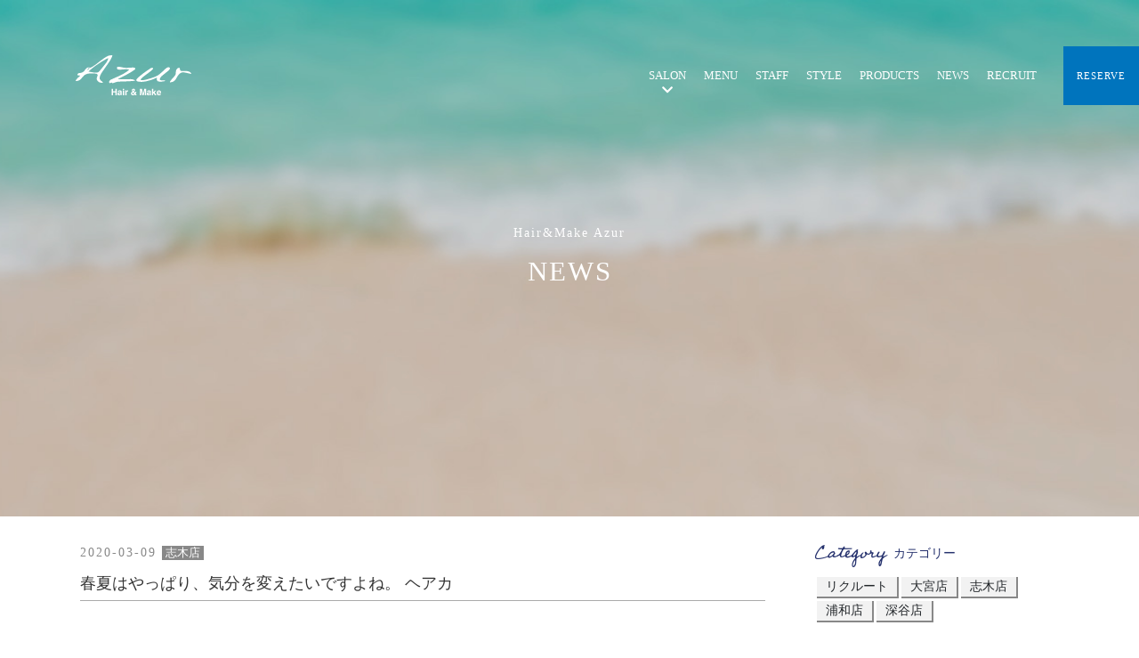

--- FILE ---
content_type: text/html; charset=UTF-8
request_url: https://hair-azur.com/747/
body_size: 15872
content:
<!DOCTYPE html>
<html lang="ja">
<head>
<meta http-equiv="content-type" content="text/html; charset=UTF-8">
<meta charset="UTF-8">
<meta http-equiv="X-UA-Compatible" content="IE=edge">
<meta name="viewport" content="viewport-fit=cover, width=device-width,initial-scale=1.0,minimum-scale=1.0">

<link rel="shortcut icon" href="https://hair-azur.com/wp-content/themes/azur/favicon.ico">
<link rel="apple-touch-icon" type="image/png" href="https://hair-azur.com/wp-content/themes/azur/apple-touch-icon-180x180.png">
<link rel="icon" type="image/png" href="https://hair-azur.com/wp-content/themes/azur/icon-192x192.png">
<link href="https://fonts.googleapis.com/css2?family=Noto+Sans+JP:wght@100;400&display=swap" rel="stylesheet">

<link rel="stylesheet" href="https://hair-azur.com/wp-content/themes/azur/css/owl.carousel.css">
<link rel="stylesheet" href="https://hair-azur.com/wp-content/themes/azur/css/owl.theme.default.css">
<link rel="stylesheet" href="https://hair-azur.com/wp-content/themes/azur/css/animate.css" type="text/css" media="all">
<link rel="stylesheet" href="https://hair-azur.com/wp-content/themes/azur/css/styles.css" type="text/css" media="all">
<link rel="stylesheet" href="https://hair-azur.com/wp-content/themes/azur/css/basestyles.css" type="text/css" media="all">
<link rel="stylesheet" href="https://use.fontawesome.com/releases/v5.5.0/css/all.css" integrity="sha384-B4dIYHKNBt8Bc12p+WXckhzcICo0wtJAoU8YZTY5qE0Id1GSseTk6S+L3BlXeVIU" crossorigin="anonymous">
<link rel="stylesheet" href="https://hair-azur.com/wp-content/themes/azur/css/openanime.css" type="text/css" media="all">
<link rel="stylesheet" href="https://hair-azur.com/wp-content/themes/azur/css/remodal.css" type="text/css" media="all">
<link rel="stylesheet" href="https://hair-azur.com/wp-content/themes/azur/css/remodal-default-theme.css" type="text/css" media="all">
<link rel="stylesheet" href="https://use.typekit.net/eih0qae.css">
<!-- OGP -->
<meta property="og:image" content="https://hair-azur.com/wp-content/themes/azur/og_image.jpg">
<title>春夏はやっぱり、気分を変えたいですよね。 ヘアカ｜さいたまの髪質改善美容室Azurアズール 志木店 ｜美容師スタッフ募集中</title>

		<!-- All in One SEO 4.9.3 - aioseo.com -->
	<meta name="description" content="Azurアズールは埼玉県内4店舗を展開する女性美容師が活躍する美容室。こだわりのカットと髪質改善で再現性の高い大人可愛いを創ります。こんなアズールで一緒に働きませんか？美容の仕事は「人」がすべて。お客様の理想を叶えられる美容師、私たちはそんな美容師の【夢と理想】を叶えられる会社で在りたいと思っております。" />
	<meta name="robots" content="max-image-preview:large" />
	<meta name="author" content="azur2022saitama-kanri"/>
	<meta name="google-site-verification" content="3NFcqaAn07_rPn_NInMfjLbiCW9ZyQ3nnvjMGnesf08" />
	<link rel="canonical" href="https://hair-azur.com/747/" />
	<meta name="generator" content="All in One SEO (AIOSEO) 4.9.3" />
		<meta property="og:locale" content="ja_JP" />
		<meta property="og:site_name" content="Hair&amp;Make Azur アズール大宮・浦和・志木・深谷の美容院・美容室・ヘアサロン - アズールは大宮・浦和・志木・深谷の美容院・美容室・ヘアサロンです。" />
		<meta property="og:type" content="article" />
		<meta property="og:title" content="春夏はやっぱり、気分を変えたいですよね。 ヘアカ｜さいたまの髪質改善美容室Azurアズール 志木店 ｜美容師スタッフ募集中" />
		<meta property="og:description" content="Azurアズールは埼玉県内4店舗を展開する女性美容師が活躍する美容室。こだわりのカットと髪質改善で再現性の高い大人可愛いを創ります。こんなアズールで一緒に働きませんか？美容の仕事は「人」がすべて。お客様の理想を叶えられる美容師、私たちはそんな美容師の【夢と理想】を叶えられる会社で在りたいと思っております。" />
		<meta property="og:url" content="https://hair-azur.com/747/" />
		<meta property="article:published_time" content="2020-03-09T01:48:39+00:00" />
		<meta property="article:modified_time" content="2023-01-25T09:31:18+00:00" />
		<meta name="twitter:card" content="summary_large_image" />
		<meta name="twitter:title" content="春夏はやっぱり、気分を変えたいですよね。 ヘアカ｜さいたまの髪質改善美容室Azurアズール 志木店 ｜美容師スタッフ募集中" />
		<meta name="twitter:description" content="Azurアズールは埼玉県内4店舗を展開する女性美容師が活躍する美容室。こだわりのカットと髪質改善で再現性の高い大人可愛いを創ります。こんなアズールで一緒に働きませんか？美容の仕事は「人」がすべて。お客様の理想を叶えられる美容師、私たちはそんな美容師の【夢と理想】を叶えられる会社で在りたいと思っております。" />
		<script type="application/ld+json" class="aioseo-schema">
			{"@context":"https:\/\/schema.org","@graph":[{"@type":"BlogPosting","@id":"https:\/\/hair-azur.com\/747\/#blogposting","name":"\u6625\u590f\u306f\u3084\u3063\u3071\u308a\u3001\u6c17\u5206\u3092\u5909\u3048\u305f\u3044\u3067\u3059\u3088\u306d\u3002 \u30d8\u30a2\u30ab\uff5c\u3055\u3044\u305f\u307e\u306e\u9aea\u8cea\u6539\u5584\u7f8e\u5bb9\u5ba4Azur\u30a2\u30ba\u30fc\u30eb \u5fd7\u6728\u5e97 \uff5c\u7f8e\u5bb9\u5e2b\u30b9\u30bf\u30c3\u30d5\u52df\u96c6\u4e2d","headline":"\u6625\u590f\u306f\u3084\u3063\u3071\u308a\u3001\u6c17\u5206\u3092\u5909\u3048\u305f\u3044\u3067\u3059\u3088\u306d\u3002 \u30d8\u30a2\u30ab","author":{"@id":"https:\/\/hair-azur.com\/author\/azur2022saitama-kanri\/#author"},"publisher":{"@id":"https:\/\/hair-azur.com\/#organization"},"image":{"@type":"ImageObject","url":"https:\/\/hair-azur.com\/wp-content\/uploads\/2020\/03\/89008735_205957773941611_1879366497553471588_n.jpg","width":1393,"height":1393,"caption":"\u6625\u590f\u306f\u3084\u3063\u3071\u308a\u3001\u6c17\u5206\u3092\u5909\u3048\u305f\u3044\u3067\u3059\u3088\u306d\u3002 \u30d8\u30a2\u30ab\u30e9\u30fc\u3067\u30c8\u30fc\u30f3\u30a2\u30c3\u30d7 \u9aea\u306e\u9577\u3055\u3092\u30c1\u30a7\u30f3\u30b8 \u524d\u9aea\u3092\u5909\u3048\u3066\u307f\u308b \u306a\u3069\u306a\u3069\u3001 \u7686\u3055\u307e\u3001\u4f55\u304b\u6c17\u5206\u8ee2\u63db\u3057\u307e\u305b\u3093\u304b\uff1f"},"datePublished":"2020-03-09T10:48:39+09:00","dateModified":"2023-01-25T18:31:18+09:00","inLanguage":"ja","mainEntityOfPage":{"@id":"https:\/\/hair-azur.com\/747\/#webpage"},"isPartOf":{"@id":"https:\/\/hair-azur.com\/747\/#webpage"},"articleSection":"\u5fd7\u6728\u5e97, aujua, aujua\u30c8\u30ea\u30fc\u30c8\u30e1\u30f3\u30c8\u53d6\u308a\u6271\u3044\u5e97, azur\u5fd7\u6728, cancam, ginger, gizele, jj, more, nonno, with, \u30d8\u30a2\u30a2\u30f3\u30c9\u30e1\u30a4\u30af\u30a2\u30ba\u30fc\u30eb\u5fd7\u6728\u5e97, \u30dc\u30d6\u30d8\u30a2, \u5ea7\u30ad\u30e3\u30f3, \u5fd7\u6728\u30d8\u30a2\u30b5\u30ed\u30f3, \u5fd7\u6728\u4eba\u6c17\u30d8\u30a2\u30b5\u30ed\u30f3, \u5fd7\u6728\u7f8e\u5bb9\u5ba4, \u5fd7\u6728\u7f8e\u5bb9\u9662, \u5fd7\u6728\u9ad8\u6821, \u65b0\u5ea7\u7f8e\u5bb9\u5ba4, \u671d\u971e\u7f8e\u5bb9\u5ba4, \u671d\u971e\u9ad8\u6821, \u672c\u7530\u7ffc, \u6850\u8c37\u7f8e\u73b2, \u6c38\u91ce\u82bd\u90c1, \u6edd\u6ca2\u30ab\u30ec\u30f3, \u7acb\u6559\u5927\u5b66, \u7acb\u6559\u65b0\u5ea7, \u80b2\u6bdb\u5264, \u8de1\u898b\u5b66\u5712\u5973\u5b50\u5927\u5b66"},{"@type":"BreadcrumbList","@id":"https:\/\/hair-azur.com\/747\/#breadcrumblist","itemListElement":[{"@type":"ListItem","@id":"https:\/\/hair-azur.com#listItem","position":1,"name":"\u30db\u30fc\u30e0","item":"https:\/\/hair-azur.com","nextItem":{"@type":"ListItem","@id":"https:\/\/hair-azur.com\/category\/shiki-info\/#listItem","name":"\u5fd7\u6728\u5e97"}},{"@type":"ListItem","@id":"https:\/\/hair-azur.com\/category\/shiki-info\/#listItem","position":2,"name":"\u5fd7\u6728\u5e97","item":"https:\/\/hair-azur.com\/category\/shiki-info\/","nextItem":{"@type":"ListItem","@id":"https:\/\/hair-azur.com\/747\/#listItem","name":"\u6625\u590f\u306f\u3084\u3063\u3071\u308a\u3001\u6c17\u5206\u3092\u5909\u3048\u305f\u3044\u3067\u3059\u3088\u306d\u3002 \u30d8\u30a2\u30ab"},"previousItem":{"@type":"ListItem","@id":"https:\/\/hair-azur.com#listItem","name":"\u30db\u30fc\u30e0"}},{"@type":"ListItem","@id":"https:\/\/hair-azur.com\/747\/#listItem","position":3,"name":"\u6625\u590f\u306f\u3084\u3063\u3071\u308a\u3001\u6c17\u5206\u3092\u5909\u3048\u305f\u3044\u3067\u3059\u3088\u306d\u3002 \u30d8\u30a2\u30ab","previousItem":{"@type":"ListItem","@id":"https:\/\/hair-azur.com\/category\/shiki-info\/#listItem","name":"\u5fd7\u6728\u5e97"}}]},{"@type":"Organization","@id":"https:\/\/hair-azur.com\/#organization","name":"Hair&Make Azur\u30a2\u30ba\u30fc\u30eb \u5927\u5bae\u30fb\u6d66\u548c\u30fb\u5fd7\u6728\u30fb\u6df1\u8c37\u306e\u7f8e\u5bb9\u9662\u30fb\u7f8e\u5bb9\u5ba4\u30fb\u30d8\u30a2\u30b5\u30ed\u30f3","description":"\u30a2\u30ba\u30fc\u30eb\u306f\u5927\u5bae\u30fb\u6d66\u548c\u30fb\u5fd7\u6728\u30fb\u6df1\u8c37\u306e\u7f8e\u5bb9\u9662\u30fb\u7f8e\u5bb9\u5ba4\u30fb\u30d8\u30a2\u30b5\u30ed\u30f3\u3067\u3059\u3002","url":"https:\/\/hair-azur.com\/","logo":{"@type":"ImageObject","url":"https:\/\/hair-azur.com\/wp-content\/uploads\/2023\/01\/Azur_\u30a2\u30fc\u30c8\u30dc\u30fc\u30c9-1-1.png","@id":"https:\/\/hair-azur.com\/747\/#organizationLogo","width":1250,"height":1250,"caption":"\u6d66\u548c\u5927\u5bae\u5fd7\u6728\u306e\u7f8e\u5bb9\u5ba4Azur\u30a2\u30ba\u30fc\u30eb\u3002\u7f8e\u5bb9\u5e2b\u30b9\u30bf\u30c3\u30d5\u3092\u52df\u96c6\u4e2d"},"image":{"@id":"https:\/\/hair-azur.com\/747\/#organizationLogo"}},{"@type":"Person","@id":"https:\/\/hair-azur.com\/author\/azur2022saitama-kanri\/#author","url":"https:\/\/hair-azur.com\/author\/azur2022saitama-kanri\/","name":"azur2022saitama-kanri","image":{"@type":"ImageObject","@id":"https:\/\/hair-azur.com\/747\/#authorImage","url":"https:\/\/secure.gravatar.com\/avatar\/28b7cd6fe9faef802719d26b22f5df6880f54f61079ed02dffc462071876bee9?s=96&d=mm&r=g","width":96,"height":96,"caption":"azur2022saitama-kanri"}},{"@type":"WebPage","@id":"https:\/\/hair-azur.com\/747\/#webpage","url":"https:\/\/hair-azur.com\/747\/","name":"\u6625\u590f\u306f\u3084\u3063\u3071\u308a\u3001\u6c17\u5206\u3092\u5909\u3048\u305f\u3044\u3067\u3059\u3088\u306d\u3002 \u30d8\u30a2\u30ab\uff5c\u3055\u3044\u305f\u307e\u306e\u9aea\u8cea\u6539\u5584\u7f8e\u5bb9\u5ba4Azur\u30a2\u30ba\u30fc\u30eb \u5fd7\u6728\u5e97 \uff5c\u7f8e\u5bb9\u5e2b\u30b9\u30bf\u30c3\u30d5\u52df\u96c6\u4e2d","description":"Azur\u30a2\u30ba\u30fc\u30eb\u306f\u57fc\u7389\u770c\u51854\u5e97\u8217\u3092\u5c55\u958b\u3059\u308b\u5973\u6027\u7f8e\u5bb9\u5e2b\u304c\u6d3b\u8e8d\u3059\u308b\u7f8e\u5bb9\u5ba4\u3002\u3053\u3060\u308f\u308a\u306e\u30ab\u30c3\u30c8\u3068\u9aea\u8cea\u6539\u5584\u3067\u518d\u73fe\u6027\u306e\u9ad8\u3044\u5927\u4eba\u53ef\u611b\u3044\u3092\u5275\u308a\u307e\u3059\u3002\u3053\u3093\u306a\u30a2\u30ba\u30fc\u30eb\u3067\u4e00\u7dd2\u306b\u50cd\u304d\u307e\u305b\u3093\u304b\uff1f\u7f8e\u5bb9\u306e\u4ed5\u4e8b\u306f\u300c\u4eba\u300d\u304c\u3059\u3079\u3066\u3002\u304a\u5ba2\u69d8\u306e\u7406\u60f3\u3092\u53f6\u3048\u3089\u308c\u308b\u7f8e\u5bb9\u5e2b\u3001\u79c1\u305f\u3061\u306f\u305d\u3093\u306a\u7f8e\u5bb9\u5e2b\u306e\u3010\u5922\u3068\u7406\u60f3\u3011\u3092\u53f6\u3048\u3089\u308c\u308b\u4f1a\u793e\u3067\u5728\u308a\u305f\u3044\u3068\u601d\u3063\u3066\u304a\u308a\u307e\u3059\u3002","inLanguage":"ja","isPartOf":{"@id":"https:\/\/hair-azur.com\/#website"},"breadcrumb":{"@id":"https:\/\/hair-azur.com\/747\/#breadcrumblist"},"author":{"@id":"https:\/\/hair-azur.com\/author\/azur2022saitama-kanri\/#author"},"creator":{"@id":"https:\/\/hair-azur.com\/author\/azur2022saitama-kanri\/#author"},"image":{"@type":"ImageObject","url":"https:\/\/hair-azur.com\/wp-content\/uploads\/2020\/03\/89008735_205957773941611_1879366497553471588_n.jpg","@id":"https:\/\/hair-azur.com\/747\/#mainImage","width":1393,"height":1393,"caption":"\u6625\u590f\u306f\u3084\u3063\u3071\u308a\u3001\u6c17\u5206\u3092\u5909\u3048\u305f\u3044\u3067\u3059\u3088\u306d\u3002 \u30d8\u30a2\u30ab\u30e9\u30fc\u3067\u30c8\u30fc\u30f3\u30a2\u30c3\u30d7 \u9aea\u306e\u9577\u3055\u3092\u30c1\u30a7\u30f3\u30b8 \u524d\u9aea\u3092\u5909\u3048\u3066\u307f\u308b \u306a\u3069\u306a\u3069\u3001 \u7686\u3055\u307e\u3001\u4f55\u304b\u6c17\u5206\u8ee2\u63db\u3057\u307e\u305b\u3093\u304b\uff1f"},"primaryImageOfPage":{"@id":"https:\/\/hair-azur.com\/747\/#mainImage"},"datePublished":"2020-03-09T10:48:39+09:00","dateModified":"2023-01-25T18:31:18+09:00"},{"@type":"WebSite","@id":"https:\/\/hair-azur.com\/#website","url":"https:\/\/hair-azur.com\/","name":"Azur Hair&Make \u5927\u5bae\u30fb\u6d66\u548c\u30fb\u5fd7\u6728\u30fb\u6df1\u8c37\u306e\u7f8e\u5bb9\u9662\u30fb\u7f8e\u5bb9\u5ba4\u30fb\u30d8\u30a2\u30b5\u30ed\u30f3","description":"\u30a2\u30ba\u30fc\u30eb\u306f\u5927\u5bae\u30fb\u6d66\u548c\u30fb\u5fd7\u6728\u30fb\u6df1\u8c37\u306e\u7f8e\u5bb9\u9662\u30fb\u7f8e\u5bb9\u5ba4\u30fb\u30d8\u30a2\u30b5\u30ed\u30f3\u3067\u3059\u3002","inLanguage":"ja","publisher":{"@id":"https:\/\/hair-azur.com\/#organization"}}]}
		</script>
		<!-- All in One SEO -->

<link rel='dns-prefetch' href='//www.googletagmanager.com' />
<link rel="alternate" type="application/rss+xml" title="Hair&amp;Make Azur アズール大宮・浦和・志木・深谷の美容院・美容室・ヘアサロン &raquo; 春夏はやっぱり、気分を変えたいですよね。 ヘアカ のコメントのフィード" href="https://hair-azur.com/747/feed/" />
<link rel="alternate" title="oEmbed (JSON)" type="application/json+oembed" href="https://hair-azur.com/wp-json/oembed/1.0/embed?url=https%3A%2F%2Fhair-azur.com%2F747%2F" />
<link rel="alternate" title="oEmbed (XML)" type="text/xml+oembed" href="https://hair-azur.com/wp-json/oembed/1.0/embed?url=https%3A%2F%2Fhair-azur.com%2F747%2F&#038;format=xml" />
<style id='wp-img-auto-sizes-contain-inline-css' type='text/css'>
img:is([sizes=auto i],[sizes^="auto," i]){contain-intrinsic-size:3000px 1500px}
/*# sourceURL=wp-img-auto-sizes-contain-inline-css */
</style>
<link rel='stylesheet' id='igp-jplayer-style-css' href='https://hair-azur.com/wp-content/plugins/instagrate-pro/assets/css/video.css?ver=1.10' type='text/css' media='all' />
<style id='wp-emoji-styles-inline-css' type='text/css'>

	img.wp-smiley, img.emoji {
		display: inline !important;
		border: none !important;
		box-shadow: none !important;
		height: 1em !important;
		width: 1em !important;
		margin: 0 0.07em !important;
		vertical-align: -0.1em !important;
		background: none !important;
		padding: 0 !important;
	}
/*# sourceURL=wp-emoji-styles-inline-css */
</style>
<style id='wp-block-library-inline-css' type='text/css'>
:root{--wp-block-synced-color:#7a00df;--wp-block-synced-color--rgb:122,0,223;--wp-bound-block-color:var(--wp-block-synced-color);--wp-editor-canvas-background:#ddd;--wp-admin-theme-color:#007cba;--wp-admin-theme-color--rgb:0,124,186;--wp-admin-theme-color-darker-10:#006ba1;--wp-admin-theme-color-darker-10--rgb:0,107,160.5;--wp-admin-theme-color-darker-20:#005a87;--wp-admin-theme-color-darker-20--rgb:0,90,135;--wp-admin-border-width-focus:2px}@media (min-resolution:192dpi){:root{--wp-admin-border-width-focus:1.5px}}.wp-element-button{cursor:pointer}:root .has-very-light-gray-background-color{background-color:#eee}:root .has-very-dark-gray-background-color{background-color:#313131}:root .has-very-light-gray-color{color:#eee}:root .has-very-dark-gray-color{color:#313131}:root .has-vivid-green-cyan-to-vivid-cyan-blue-gradient-background{background:linear-gradient(135deg,#00d084,#0693e3)}:root .has-purple-crush-gradient-background{background:linear-gradient(135deg,#34e2e4,#4721fb 50%,#ab1dfe)}:root .has-hazy-dawn-gradient-background{background:linear-gradient(135deg,#faaca8,#dad0ec)}:root .has-subdued-olive-gradient-background{background:linear-gradient(135deg,#fafae1,#67a671)}:root .has-atomic-cream-gradient-background{background:linear-gradient(135deg,#fdd79a,#004a59)}:root .has-nightshade-gradient-background{background:linear-gradient(135deg,#330968,#31cdcf)}:root .has-midnight-gradient-background{background:linear-gradient(135deg,#020381,#2874fc)}:root{--wp--preset--font-size--normal:16px;--wp--preset--font-size--huge:42px}.has-regular-font-size{font-size:1em}.has-larger-font-size{font-size:2.625em}.has-normal-font-size{font-size:var(--wp--preset--font-size--normal)}.has-huge-font-size{font-size:var(--wp--preset--font-size--huge)}.has-text-align-center{text-align:center}.has-text-align-left{text-align:left}.has-text-align-right{text-align:right}.has-fit-text{white-space:nowrap!important}#end-resizable-editor-section{display:none}.aligncenter{clear:both}.items-justified-left{justify-content:flex-start}.items-justified-center{justify-content:center}.items-justified-right{justify-content:flex-end}.items-justified-space-between{justify-content:space-between}.screen-reader-text{border:0;clip-path:inset(50%);height:1px;margin:-1px;overflow:hidden;padding:0;position:absolute;width:1px;word-wrap:normal!important}.screen-reader-text:focus{background-color:#ddd;clip-path:none;color:#444;display:block;font-size:1em;height:auto;left:5px;line-height:normal;padding:15px 23px 14px;text-decoration:none;top:5px;width:auto;z-index:100000}html :where(.has-border-color){border-style:solid}html :where([style*=border-top-color]){border-top-style:solid}html :where([style*=border-right-color]){border-right-style:solid}html :where([style*=border-bottom-color]){border-bottom-style:solid}html :where([style*=border-left-color]){border-left-style:solid}html :where([style*=border-width]){border-style:solid}html :where([style*=border-top-width]){border-top-style:solid}html :where([style*=border-right-width]){border-right-style:solid}html :where([style*=border-bottom-width]){border-bottom-style:solid}html :where([style*=border-left-width]){border-left-style:solid}html :where(img[class*=wp-image-]){height:auto;max-width:100%}:where(figure){margin:0 0 1em}html :where(.is-position-sticky){--wp-admin--admin-bar--position-offset:var(--wp-admin--admin-bar--height,0px)}@media screen and (max-width:600px){html :where(.is-position-sticky){--wp-admin--admin-bar--position-offset:0px}}

/*# sourceURL=wp-block-library-inline-css */
</style><style id='global-styles-inline-css' type='text/css'>
:root{--wp--preset--aspect-ratio--square: 1;--wp--preset--aspect-ratio--4-3: 4/3;--wp--preset--aspect-ratio--3-4: 3/4;--wp--preset--aspect-ratio--3-2: 3/2;--wp--preset--aspect-ratio--2-3: 2/3;--wp--preset--aspect-ratio--16-9: 16/9;--wp--preset--aspect-ratio--9-16: 9/16;--wp--preset--color--black: #000000;--wp--preset--color--cyan-bluish-gray: #abb8c3;--wp--preset--color--white: #ffffff;--wp--preset--color--pale-pink: #f78da7;--wp--preset--color--vivid-red: #cf2e2e;--wp--preset--color--luminous-vivid-orange: #ff6900;--wp--preset--color--luminous-vivid-amber: #fcb900;--wp--preset--color--light-green-cyan: #7bdcb5;--wp--preset--color--vivid-green-cyan: #00d084;--wp--preset--color--pale-cyan-blue: #8ed1fc;--wp--preset--color--vivid-cyan-blue: #0693e3;--wp--preset--color--vivid-purple: #9b51e0;--wp--preset--gradient--vivid-cyan-blue-to-vivid-purple: linear-gradient(135deg,rgb(6,147,227) 0%,rgb(155,81,224) 100%);--wp--preset--gradient--light-green-cyan-to-vivid-green-cyan: linear-gradient(135deg,rgb(122,220,180) 0%,rgb(0,208,130) 100%);--wp--preset--gradient--luminous-vivid-amber-to-luminous-vivid-orange: linear-gradient(135deg,rgb(252,185,0) 0%,rgb(255,105,0) 100%);--wp--preset--gradient--luminous-vivid-orange-to-vivid-red: linear-gradient(135deg,rgb(255,105,0) 0%,rgb(207,46,46) 100%);--wp--preset--gradient--very-light-gray-to-cyan-bluish-gray: linear-gradient(135deg,rgb(238,238,238) 0%,rgb(169,184,195) 100%);--wp--preset--gradient--cool-to-warm-spectrum: linear-gradient(135deg,rgb(74,234,220) 0%,rgb(151,120,209) 20%,rgb(207,42,186) 40%,rgb(238,44,130) 60%,rgb(251,105,98) 80%,rgb(254,248,76) 100%);--wp--preset--gradient--blush-light-purple: linear-gradient(135deg,rgb(255,206,236) 0%,rgb(152,150,240) 100%);--wp--preset--gradient--blush-bordeaux: linear-gradient(135deg,rgb(254,205,165) 0%,rgb(254,45,45) 50%,rgb(107,0,62) 100%);--wp--preset--gradient--luminous-dusk: linear-gradient(135deg,rgb(255,203,112) 0%,rgb(199,81,192) 50%,rgb(65,88,208) 100%);--wp--preset--gradient--pale-ocean: linear-gradient(135deg,rgb(255,245,203) 0%,rgb(182,227,212) 50%,rgb(51,167,181) 100%);--wp--preset--gradient--electric-grass: linear-gradient(135deg,rgb(202,248,128) 0%,rgb(113,206,126) 100%);--wp--preset--gradient--midnight: linear-gradient(135deg,rgb(2,3,129) 0%,rgb(40,116,252) 100%);--wp--preset--font-size--small: 13px;--wp--preset--font-size--medium: 20px;--wp--preset--font-size--large: 36px;--wp--preset--font-size--x-large: 42px;--wp--preset--spacing--20: 0.44rem;--wp--preset--spacing--30: 0.67rem;--wp--preset--spacing--40: 1rem;--wp--preset--spacing--50: 1.5rem;--wp--preset--spacing--60: 2.25rem;--wp--preset--spacing--70: 3.38rem;--wp--preset--spacing--80: 5.06rem;--wp--preset--shadow--natural: 6px 6px 9px rgba(0, 0, 0, 0.2);--wp--preset--shadow--deep: 12px 12px 50px rgba(0, 0, 0, 0.4);--wp--preset--shadow--sharp: 6px 6px 0px rgba(0, 0, 0, 0.2);--wp--preset--shadow--outlined: 6px 6px 0px -3px rgb(255, 255, 255), 6px 6px rgb(0, 0, 0);--wp--preset--shadow--crisp: 6px 6px 0px rgb(0, 0, 0);}:where(.is-layout-flex){gap: 0.5em;}:where(.is-layout-grid){gap: 0.5em;}body .is-layout-flex{display: flex;}.is-layout-flex{flex-wrap: wrap;align-items: center;}.is-layout-flex > :is(*, div){margin: 0;}body .is-layout-grid{display: grid;}.is-layout-grid > :is(*, div){margin: 0;}:where(.wp-block-columns.is-layout-flex){gap: 2em;}:where(.wp-block-columns.is-layout-grid){gap: 2em;}:where(.wp-block-post-template.is-layout-flex){gap: 1.25em;}:where(.wp-block-post-template.is-layout-grid){gap: 1.25em;}.has-black-color{color: var(--wp--preset--color--black) !important;}.has-cyan-bluish-gray-color{color: var(--wp--preset--color--cyan-bluish-gray) !important;}.has-white-color{color: var(--wp--preset--color--white) !important;}.has-pale-pink-color{color: var(--wp--preset--color--pale-pink) !important;}.has-vivid-red-color{color: var(--wp--preset--color--vivid-red) !important;}.has-luminous-vivid-orange-color{color: var(--wp--preset--color--luminous-vivid-orange) !important;}.has-luminous-vivid-amber-color{color: var(--wp--preset--color--luminous-vivid-amber) !important;}.has-light-green-cyan-color{color: var(--wp--preset--color--light-green-cyan) !important;}.has-vivid-green-cyan-color{color: var(--wp--preset--color--vivid-green-cyan) !important;}.has-pale-cyan-blue-color{color: var(--wp--preset--color--pale-cyan-blue) !important;}.has-vivid-cyan-blue-color{color: var(--wp--preset--color--vivid-cyan-blue) !important;}.has-vivid-purple-color{color: var(--wp--preset--color--vivid-purple) !important;}.has-black-background-color{background-color: var(--wp--preset--color--black) !important;}.has-cyan-bluish-gray-background-color{background-color: var(--wp--preset--color--cyan-bluish-gray) !important;}.has-white-background-color{background-color: var(--wp--preset--color--white) !important;}.has-pale-pink-background-color{background-color: var(--wp--preset--color--pale-pink) !important;}.has-vivid-red-background-color{background-color: var(--wp--preset--color--vivid-red) !important;}.has-luminous-vivid-orange-background-color{background-color: var(--wp--preset--color--luminous-vivid-orange) !important;}.has-luminous-vivid-amber-background-color{background-color: var(--wp--preset--color--luminous-vivid-amber) !important;}.has-light-green-cyan-background-color{background-color: var(--wp--preset--color--light-green-cyan) !important;}.has-vivid-green-cyan-background-color{background-color: var(--wp--preset--color--vivid-green-cyan) !important;}.has-pale-cyan-blue-background-color{background-color: var(--wp--preset--color--pale-cyan-blue) !important;}.has-vivid-cyan-blue-background-color{background-color: var(--wp--preset--color--vivid-cyan-blue) !important;}.has-vivid-purple-background-color{background-color: var(--wp--preset--color--vivid-purple) !important;}.has-black-border-color{border-color: var(--wp--preset--color--black) !important;}.has-cyan-bluish-gray-border-color{border-color: var(--wp--preset--color--cyan-bluish-gray) !important;}.has-white-border-color{border-color: var(--wp--preset--color--white) !important;}.has-pale-pink-border-color{border-color: var(--wp--preset--color--pale-pink) !important;}.has-vivid-red-border-color{border-color: var(--wp--preset--color--vivid-red) !important;}.has-luminous-vivid-orange-border-color{border-color: var(--wp--preset--color--luminous-vivid-orange) !important;}.has-luminous-vivid-amber-border-color{border-color: var(--wp--preset--color--luminous-vivid-amber) !important;}.has-light-green-cyan-border-color{border-color: var(--wp--preset--color--light-green-cyan) !important;}.has-vivid-green-cyan-border-color{border-color: var(--wp--preset--color--vivid-green-cyan) !important;}.has-pale-cyan-blue-border-color{border-color: var(--wp--preset--color--pale-cyan-blue) !important;}.has-vivid-cyan-blue-border-color{border-color: var(--wp--preset--color--vivid-cyan-blue) !important;}.has-vivid-purple-border-color{border-color: var(--wp--preset--color--vivid-purple) !important;}.has-vivid-cyan-blue-to-vivid-purple-gradient-background{background: var(--wp--preset--gradient--vivid-cyan-blue-to-vivid-purple) !important;}.has-light-green-cyan-to-vivid-green-cyan-gradient-background{background: var(--wp--preset--gradient--light-green-cyan-to-vivid-green-cyan) !important;}.has-luminous-vivid-amber-to-luminous-vivid-orange-gradient-background{background: var(--wp--preset--gradient--luminous-vivid-amber-to-luminous-vivid-orange) !important;}.has-luminous-vivid-orange-to-vivid-red-gradient-background{background: var(--wp--preset--gradient--luminous-vivid-orange-to-vivid-red) !important;}.has-very-light-gray-to-cyan-bluish-gray-gradient-background{background: var(--wp--preset--gradient--very-light-gray-to-cyan-bluish-gray) !important;}.has-cool-to-warm-spectrum-gradient-background{background: var(--wp--preset--gradient--cool-to-warm-spectrum) !important;}.has-blush-light-purple-gradient-background{background: var(--wp--preset--gradient--blush-light-purple) !important;}.has-blush-bordeaux-gradient-background{background: var(--wp--preset--gradient--blush-bordeaux) !important;}.has-luminous-dusk-gradient-background{background: var(--wp--preset--gradient--luminous-dusk) !important;}.has-pale-ocean-gradient-background{background: var(--wp--preset--gradient--pale-ocean) !important;}.has-electric-grass-gradient-background{background: var(--wp--preset--gradient--electric-grass) !important;}.has-midnight-gradient-background{background: var(--wp--preset--gradient--midnight) !important;}.has-small-font-size{font-size: var(--wp--preset--font-size--small) !important;}.has-medium-font-size{font-size: var(--wp--preset--font-size--medium) !important;}.has-large-font-size{font-size: var(--wp--preset--font-size--large) !important;}.has-x-large-font-size{font-size: var(--wp--preset--font-size--x-large) !important;}
/*# sourceURL=global-styles-inline-css */
</style>

<style id='classic-theme-styles-inline-css' type='text/css'>
/*! This file is auto-generated */
.wp-block-button__link{color:#fff;background-color:#32373c;border-radius:9999px;box-shadow:none;text-decoration:none;padding:calc(.667em + 2px) calc(1.333em + 2px);font-size:1.125em}.wp-block-file__button{background:#32373c;color:#fff;text-decoration:none}
/*# sourceURL=/wp-includes/css/classic-themes.min.css */
</style>
<link rel='stylesheet' id='contact-form-7-css' href='https://hair-azur.com/wp-content/plugins/contact-form-7/includes/css/styles.css?ver=6.1.4' type='text/css' media='all' />
<script type="text/javascript" src="https://hair-azur.com/wp-includes/js/jquery/jquery.min.js?ver=3.7.1" id="jquery-core-js"></script>
<script type="text/javascript" src="https://hair-azur.com/wp-includes/js/jquery/jquery-migrate.min.js?ver=3.4.1" id="jquery-migrate-js"></script>
<script type="text/javascript" src="https://hair-azur.com/wp-content/plugins/instagrate-pro/assets/js/lib/jquery.jplayer/jquery.jplayer.min.js?ver=1.10" id="igp-jplayer-js"></script>

<!-- Site Kit によって追加された Google タグ（gtag.js）スニペット -->
<!-- Google アナリティクス スニペット (Site Kit が追加) -->
<script type="text/javascript" src="https://www.googletagmanager.com/gtag/js?id=GT-KVHXB6N" id="google_gtagjs-js" async></script>
<script type="text/javascript" id="google_gtagjs-js-after">
/* <![CDATA[ */
window.dataLayer = window.dataLayer || [];function gtag(){dataLayer.push(arguments);}
gtag("set","linker",{"domains":["hair-azur.com"]});
gtag("js", new Date());
gtag("set", "developer_id.dZTNiMT", true);
gtag("config", "GT-KVHXB6N");
 window._googlesitekit = window._googlesitekit || {}; window._googlesitekit.throttledEvents = []; window._googlesitekit.gtagEvent = (name, data) => { var key = JSON.stringify( { name, data } ); if ( !! window._googlesitekit.throttledEvents[ key ] ) { return; } window._googlesitekit.throttledEvents[ key ] = true; setTimeout( () => { delete window._googlesitekit.throttledEvents[ key ]; }, 5 ); gtag( "event", name, { ...data, event_source: "site-kit" } ); }; 
//# sourceURL=google_gtagjs-js-after
/* ]]> */
</script>
<link rel="https://api.w.org/" href="https://hair-azur.com/wp-json/" /><link rel="alternate" title="JSON" type="application/json" href="https://hair-azur.com/wp-json/wp/v2/posts/747" /><link rel="EditURI" type="application/rsd+xml" title="RSD" href="https://hair-azur.com/xmlrpc.php?rsd" />
<meta name="generator" content="WordPress 6.9" />
<link rel='shortlink' href='https://hair-azur.com/?p=747' />
<meta name="generator" content="Site Kit by Google 1.170.0" /></head>
<body class="home blog">
<div id="page" style="opacity:1;">
<section class="main_news">
	<div class="pagemain_tit">
		<p>Hair&amp;Make Azur</p>
		<h2 class="typo220sp">NEWS</h2>
	</div>
</section>
<div id="barba-wrapper">
<div class="barba-container">
<header id="header" class="headroom headroom--not-bottom headroom--pinned headroom--top">
	<div id="header--bg">
	<div class="d-flex align-items-center">
				<div id="header--logo"><h1 id="logo"><a href="https://hair-azur.com"><img src="https://hair-azur.com/wp-content/themes/azur/images/common/logo.svg" alt="Azur"></a></h1></div>
				<div id="gnav">
					<nav>
					<ul>
					<li><a class="dropdown-trigger"><span>SALON</span></a></li>
					<li><a href="https://hair-azur.com/menu"><span>MENU</span></a></li>
					<li><a href="https://hair-azur.com/staff"><span>STAFF</span></a></li>
					<li><a href="https://hair-azur.com/style"><span>STYLE</span></a></li>
					<li><a href="https://hair-azur.com/products"><span>PRODUCTS</span></a></li>
					<li><a href="https://hair-azur.com/news"><span>NEWS</span></a></li>
					<li><a href="https://hair-azur.com/recruit"><span>RECRUIT</span></a></li>
				        </ul>
					</nav>
				</div>
				<div id="header-mail"><a href="#modal2"><span>RESERVE</span></a></div>
	</div>
	</div>

	<div id="header-mail2"><a href="#modal2"><span>RESERVE</span></a></div>

	<div id="dropdown">
	<div class="dropdown dropdown-01">
			<div class="dropdown--body">
			<div class="container dropdown--bg">
				<ul class="row gutters-10">
					<li class="col">
					<div class="card card-hover"><a href="https://hair-azur.com/salon_urawa" class="card--image lazyloaded" id="bg-dd--hall03"></a></div>
					<h4 class="center"><a href="https://hair-azur.com/salon_urawa">浦和店</a></h4>
					</li>
					<li class="col">
					<div class="card card-hover"><a href="https://hair-azur.com/salon_shiki" class="card--image lazyloaded" id="bg-dd--hall01"></a></div>
					<h4 class="center"><a href="https://hair-azur.com/salon_shiki">志木店</a></h4>
					</li>
					<li class="col">
					<div class="card card-hover"><a href="https://hair-azur.com/salon_omiya" class="card--image lazyloaded" id="bg-dd--hall02"></a></div>
					<h4 class="center"><a href="https://hair-azur.com/salon_omiya">大宮店</a></h4>
					</li>
					<li class="col">
					<div class="card card-hover"><a href="https://hair-azur.com/salon_fukaya" class="card--image lazyloaded" id="bg-dd--hall04"></a></div>
					<h4 class="center"><a href="https://hair-azur.com/salon_fukaya">深谷店</a></h4>
					</li>
				</ul>
			</div>
			</div>
	</div>
	</div>
</header>
</div>
</div>
<section>
<div class="container">
	<div class="news_block cf">
		<div class="news_main">
							<div class="news_tit_base cf">
					<div class="news_day_single">2020-03-09&nbsp;<font class="ctg_icon">志木店</font></div>
					<div class="news_tit_single">春夏はやっぱり、気分を変えたいですよね。 ヘアカ</div>
				</div>
				<div class="padtop30"><p><br />
 <img fetchpriority="high" decoding="async" alt="" src="https://hair-azur.com/wp-content/uploads/2020/03/89008735_205957773941611_1879366497553471588_n.jpg" class="image" width="600" height="600"></p>
<p>春夏はやっぱり、気分を変えたいですよね。</p>
<p>ヘアカラーでトーンアップ<br />
髪の長さをチェンジ<br />
前髪を変えてみる<br />
などなど、</p>
<p>皆さま、何か気分転換しませんか？</p>
<p>Azur志木<br />
志木美容室<br />
志木ヘアサロン<br />
nonno<br />
more<br />
with<br />
jj<br />
cancam<br />
ginger<br />
gizele<br />
立教大学<br />
立教新座<br />
座キャン<br />
本田翼<br />
滝沢カレン<br />
桐谷美玲<br />
志木人気ヘアサロン<br />
朝霞美容室<br />
ヘアアンドメイクアズール志木店<br />
ボブヘア<br />
跡見学園女子大学<br />
志木美容院<br />
育毛剤<br />
志木美容室<br />
志木美容院<br />
志木ヘアサロン<br />
朝霞美容室<br />
新座美容室<br />
永野芽郁<br />
志木高校<br />
朝霞高校<br />
aujua<br />
aujuaトリートメント取り扱い店</p>
<p>Hair&#038;Make Azur アズール志木店<br />
埼玉県新座市東北2-31-25　1Ｆ<br />
東武東上線志木駅南口より徒歩2分。<br />
「白」を基調とした店内は、都会的な空間を演出。髪質改善が得意なサロンでＡｕｊｕａをはじめ豊富な種類のトリートメントを取り揃えております。<br />
丁寧なカウンセリングと安定した技術力で、あなただけのヘアスタイルをつくります。</p>
<p><a href="https://717a6e.b-merit.jp/0484749300/web/"><img decoding="async" class="alignnone size-medium wp-image-157" src="http://hair-azur.com/wp-content/uploads/2023/01/yoyaku_b-800x186blue-600x140.png" alt="" width="600" height="140" srcset="https://hair-azur.com/wp-content/uploads/2023/01/yoyaku_b-800x186blue-600x140.png 600w, https://hair-azur.com/wp-content/uploads/2023/01/yoyaku_b-800x186blue-768x179.png 768w, https://hair-azur.com/wp-content/uploads/2023/01/yoyaku_b-800x186blue.png 800w" sizes="(max-width: 600px) 100vw, 600px" /></a></p>
<p>&nbsp;</p>
<p>浦和 大宮 志木 深谷の4店舗を展開するアズールグループでは一緒に働いてくれる美容師スタッフを募集中。<br />
社保完備・有給取得率100％いきいきと働ける環境で長く活躍できる美容師を目指しませんか？<br />
女性美容師が多数活躍する会社です。</p>
<p><a href="https://hair-azur.com/recruit/"><img decoding="async" class="alignnone size-medium wp-image-156" src="http://hair-azur.com/wp-content/uploads/2023/01/kyujin_b-800x186ブルー-600x140.png" alt="" width="600" height="140" srcset="https://hair-azur.com/wp-content/uploads/2023/01/kyujin_b-800x186ブルー-600x140.png 600w, https://hair-azur.com/wp-content/uploads/2023/01/kyujin_b-800x186ブルー-768x179.png 768w, https://hair-azur.com/wp-content/uploads/2023/01/kyujin_b-800x186ブルー.png 800w" sizes="(max-width: 600px) 100vw, 600px" /></a></p>
<p>美容の仕事は「人」がすべて。<br />
困った時に助けてくれて、成長を応援してくれるスタッフがいる。そんな仲間たちと夢や理想を共有しながら働く楽しさ。<br />
アズールは皆さんが安心して働ける仕組みを作り、それぞれの夢を応援しています。</p>
<p>アズールは教育カリキュラムに沿ってその人のペースに合わせた指導を心がけています。<br />
また、技術だけでなく心理学などの心の技術、ヘアスタイルを創るのに必要なデザイナーとしての技術知識も大切にしています。<br />
営業時間内の空き時間を有効的に使ってトレーニングを実施。<br />
無駄なく技術力を身につけられる、その人に合わせた指導。<br />
着付けの勉強や、メイクトレーニングなどの技術も磨きながら<br />
技術の質を落とすことなく早期スタイリストデビューができます。</p>
</div>
			
			<div><nav class="blog_pan cf"><div class="pan_l"><a href="https://hair-azur.com/744/" rel="prev">&#60;&nbsp;prev</a></div><a href="https://hair-azur.com/news">一覧に戻る</a><div class="pan_r"><a href="https://hair-azur.com/988/" rel="next">next&nbsp;&#62;</a></div></nav></div>

			<!-- SNS -->
			<div class="sns_btn cf">
				<a class="fb-share" href="http://www.facebook.com/sharer.php?u=https://hair-azur.com/747//&amp;title=春夏はやっぱり、気分を変えたいですよね。 ヘアカ" onclick="window.open(this.href, 'FBwindow', 'width=650, height=450, menubar=no, toolbar=no, scrollbars=yes'); return false;"><img src="https://hair-azur.com/wp-content/themes/azur/images/common/facebook.svg" width="15" height="15"></a>
				<a class="twitter-tweet" href="http://twitter.com/intent/tweet?text=春夏はやっぱり、気分を変えたいですよね。 ヘアカ | https://hair-azur.com/747/"
				      onClick="window.open(encodeURI(decodeURI(this.href)),
				      'tweetwindow',
				      'width=550, height=450, personalbar=0, toolbar=0, scrollbars=1, resizable=!'
				      ); return false;"><img src="https://hair-azur.com/wp-content/themes/azur/images/common/twitter.svg" width="15" height="15"></a>
				<a class="hatenabtn2" href="http://b.hatena.ne.jp/add?mode=confirm&url=https://hair-azur.com/747/&amp;title=春夏はやっぱり、気分を変えたいですよね。 ヘアカ" onclick="window.open(this.href, 'hbwindow', 'width=550, height=350, menubar=no, toolbar=no, scrollbars=yes'); return false;"><img src="https://hair-azur.com/wp-content/themes/azur/images/common/hatena.svg" width="15" height="15"></a>
				<a class="line_btn" href="http://line.me/R/msg/text/?春夏はやっぱり、気分を変えたいですよね。 ヘアカ%0D%0Ahttps://hair-azur.com/747/" target="_blank"><img src="https://hair-azur.com/wp-content/themes/azur/images/common/line.svg" width="15" height="15"></a>
			</div>
		</div><!-- //news_main -->

		<div class="news_nav">
			<div class="lasted_nav_tit"><font class="typo_script typo180">Category</font>&nbsp;&nbsp;カテゴリー</div>
			<nav class="blog_nav2 cf">
				<li class="cat-item cat-item-15"><a href="https://hair-azur.com/category/recruit_info/">リクルート</a>
</li>
	<li class="cat-item cat-item-2"><a href="https://hair-azur.com/category/omiya-info/">大宮店</a>
</li>
	<li class="cat-item cat-item-3"><a href="https://hair-azur.com/category/shiki-info/">志木店</a>
</li>
	<li class="cat-item cat-item-4"><a href="https://hair-azur.com/category/urawa-info/">浦和店</a>
</li>
	<li class="cat-item cat-item-5"><a href="https://hair-azur.com/category/fukaya-info/">深谷店</a>
</li>
			</nav>

			<div class="lasted_nav_tit margtop80sp"><font class="typo_script typo180">Archive</font>&nbsp;&nbsp;アーカイブ</div>
			<nav class="blog_nav2 cf">
				<li><a href='https://hair-azur.com/date/2026/01/'>2026年1月</a></li>
	<li><a href='https://hair-azur.com/date/2025/12/'>2025年12月</a></li>
	<li><a href='https://hair-azur.com/date/2025/11/'>2025年11月</a></li>
	<li><a href='https://hair-azur.com/date/2025/10/'>2025年10月</a></li>
	<li><a href='https://hair-azur.com/date/2025/09/'>2025年9月</a></li>
	<li><a href='https://hair-azur.com/date/2025/08/'>2025年8月</a></li>
	<li><a href='https://hair-azur.com/date/2025/07/'>2025年7月</a></li>
	<li><a href='https://hair-azur.com/date/2025/06/'>2025年6月</a></li>
	<li><a href='https://hair-azur.com/date/2025/05/'>2025年5月</a></li>
	<li><a href='https://hair-azur.com/date/2025/04/'>2025年4月</a></li>
	<li><a href='https://hair-azur.com/date/2025/03/'>2025年3月</a></li>
	<li><a href='https://hair-azur.com/date/2025/02/'>2025年2月</a></li>
	<li><a href='https://hair-azur.com/date/2025/01/'>2025年1月</a></li>
	<li><a href='https://hair-azur.com/date/2024/12/'>2024年12月</a></li>
	<li><a href='https://hair-azur.com/date/2024/11/'>2024年11月</a></li>
	<li><a href='https://hair-azur.com/date/2024/10/'>2024年10月</a></li>
	<li><a href='https://hair-azur.com/date/2024/09/'>2024年9月</a></li>
	<li><a href='https://hair-azur.com/date/2024/08/'>2024年8月</a></li>
	<li><a href='https://hair-azur.com/date/2024/07/'>2024年7月</a></li>
	<li><a href='https://hair-azur.com/date/2024/06/'>2024年6月</a></li>
	<li><a href='https://hair-azur.com/date/2024/05/'>2024年5月</a></li>
	<li><a href='https://hair-azur.com/date/2024/04/'>2024年4月</a></li>
	<li><a href='https://hair-azur.com/date/2024/03/'>2024年3月</a></li>
	<li><a href='https://hair-azur.com/date/2024/02/'>2024年2月</a></li>
	<li><a href='https://hair-azur.com/date/2024/01/'>2024年1月</a></li>
	<li><a href='https://hair-azur.com/date/2023/12/'>2023年12月</a></li>
	<li><a href='https://hair-azur.com/date/2023/11/'>2023年11月</a></li>
	<li><a href='https://hair-azur.com/date/2023/10/'>2023年10月</a></li>
	<li><a href='https://hair-azur.com/date/2023/09/'>2023年9月</a></li>
	<li><a href='https://hair-azur.com/date/2023/08/'>2023年8月</a></li>
	<li><a href='https://hair-azur.com/date/2023/07/'>2023年7月</a></li>
	<li><a href='https://hair-azur.com/date/2023/06/'>2023年6月</a></li>
	<li><a href='https://hair-azur.com/date/2023/05/'>2023年5月</a></li>
	<li><a href='https://hair-azur.com/date/2023/04/'>2023年4月</a></li>
	<li><a href='https://hair-azur.com/date/2023/03/'>2023年3月</a></li>
	<li><a href='https://hair-azur.com/date/2023/02/'>2023年2月</a></li>
	<li><a href='https://hair-azur.com/date/2023/01/'>2023年1月</a></li>
	<li><a href='https://hair-azur.com/date/2022/12/'>2022年12月</a></li>
	<li><a href='https://hair-azur.com/date/2022/11/'>2022年11月</a></li>
	<li><a href='https://hair-azur.com/date/2022/10/'>2022年10月</a></li>
	<li><a href='https://hair-azur.com/date/2022/09/'>2022年9月</a></li>
	<li><a href='https://hair-azur.com/date/2022/08/'>2022年8月</a></li>
	<li><a href='https://hair-azur.com/date/2022/07/'>2022年7月</a></li>
	<li><a href='https://hair-azur.com/date/2022/06/'>2022年6月</a></li>
	<li><a href='https://hair-azur.com/date/2022/05/'>2022年5月</a></li>
	<li><a href='https://hair-azur.com/date/2022/04/'>2022年4月</a></li>
	<li><a href='https://hair-azur.com/date/2022/03/'>2022年3月</a></li>
	<li><a href='https://hair-azur.com/date/2022/02/'>2022年2月</a></li>
	<li><a href='https://hair-azur.com/date/2022/01/'>2022年1月</a></li>
	<li><a href='https://hair-azur.com/date/2021/11/'>2021年11月</a></li>
	<li><a href='https://hair-azur.com/date/2021/10/'>2021年10月</a></li>
	<li><a href='https://hair-azur.com/date/2021/09/'>2021年9月</a></li>
	<li><a href='https://hair-azur.com/date/2021/08/'>2021年8月</a></li>
	<li><a href='https://hair-azur.com/date/2021/07/'>2021年7月</a></li>
	<li><a href='https://hair-azur.com/date/2021/06/'>2021年6月</a></li>
	<li><a href='https://hair-azur.com/date/2021/05/'>2021年5月</a></li>
	<li><a href='https://hair-azur.com/date/2021/04/'>2021年4月</a></li>
	<li><a href='https://hair-azur.com/date/2021/03/'>2021年3月</a></li>
	<li><a href='https://hair-azur.com/date/2021/02/'>2021年2月</a></li>
	<li><a href='https://hair-azur.com/date/2021/01/'>2021年1月</a></li>
	<li><a href='https://hair-azur.com/date/2020/11/'>2020年11月</a></li>
	<li><a href='https://hair-azur.com/date/2020/10/'>2020年10月</a></li>
	<li><a href='https://hair-azur.com/date/2020/09/'>2020年9月</a></li>
	<li><a href='https://hair-azur.com/date/2020/06/'>2020年6月</a></li>
	<li><a href='https://hair-azur.com/date/2020/04/'>2020年4月</a></li>
	<li><a href='https://hair-azur.com/date/2020/03/'>2020年3月</a></li>
	<li><a href='https://hair-azur.com/date/2020/02/'>2020年2月</a></li>
	<li><a href='https://hair-azur.com/date/2020/01/'>2020年1月</a></li>
	<li><a href='https://hair-azur.com/date/2019/12/'>2019年12月</a></li>
	<li><a href='https://hair-azur.com/date/2019/11/'>2019年11月</a></li>
	<li><a href='https://hair-azur.com/date/2019/10/'>2019年10月</a></li>
	<li><a href='https://hair-azur.com/date/2019/09/'>2019年9月</a></li>
	<li><a href='https://hair-azur.com/date/2019/08/'>2019年8月</a></li>
	<li><a href='https://hair-azur.com/date/2019/07/'>2019年7月</a></li>
			</nav>
		</div>
	</div><!-- news_block-END -->
<nav class="center padtop30">
<div class="pagenation">
<ul>
</ul>
</div>
</nav>
</div>
</section>
<footer id="footer">
<div class="footer--bg">
<div class="container">
	<p class="center padbot10"><a href="#"><img src="https://hair-azur.com/wp-content/themes/azur/images/common/logo.svg" alt="Azur" style="width:150px;"></a></p>
	<div id="copyright">c <span id="get-copyright-year">2022</span> Azur <span class="d-none d-md-inline"> All Rights Reserved.</span></div>

</div>
</div>
</footer>
</div>
<!-- ハンバーガーnav -->
<div id="hamburger" class="headroom headroom--not-bottom headroom--pinned headroom--top">
	<i class="icon-bar"></i>
	<i class="icon-bar"></i>
	<i class="icon-bar"></i>
</div>
<nav id="drawer">
<div class="container">
	<div class="row">
	<div class="col">
		<div class="row" id="drawer--body">
		<div class="col-md-6 col-sm-6">
		<ul class="drawer-nav">
			<li><a href="https://hair-azur.com"><span>TOP</span></a></li>
			<li><a href="https://hair-azur.com/menu"><span>MENU</span></a></li>
			<li><a href="https://hair-azur.com/staff"><span>STAFF</span></a></li>
			<li><a href="https://hair-azur.com/style"><span>STYLE</span></a></li>
			<li><a href="https://hair-azur.com/products"><span>PRODUCTS</span></a></li>
			<li><a href="https://hair-azur.com/news"><span>NEWS</span></a></li>
			<li><a href="https://hair-azur.com/recruit"><span>RECRUIT</span></a></li>
		</ul>
		</div>
		<div class="col-md-6 col-sm-6">
		<ul class="drawer-nav">
			<li><a>SALON</a>
				<ul>
				<li><a href="https://hair-azur.com/salon_urawa">浦和店</a></li>
				<li><a href="https://hair-azur.com/salon_shiki">志木店</a></li>
				<li><a href="https://hair-azur.com/salon_omiya">大宮店</a></li>
				<li><a href="https://hair-azur.com/salon_fukaya">深谷店</a></li>
				</ul>
			</li>
		</ul>
		</div>
		</div><!-- //row -->
	</div><!-- //col -->
	</div><!-- //row -->

<!-- 	<div class="row drawer-bottom align-items-center">
		<div id="drawer--tel" class="col-md-6 col-sm-6"><a href="https://b-merit.jp/web/login/?shop_code=0488225303&return_url=http%3A%2F%2Fcynd.co.jp%2F" target=_"blank" rel="noopener">浦和店WEB予約</a></div>
		<div id="drawer--tel" class="col-md-6 col-sm-6"><a href="https://b-merit.jp/web/login/?shop_code=0484749300&return_url=http%3A%2F%2Fcynd.co.jp%2F" target=_"blank" rel="noopener">志木店WEB予約</a></div>
		<div id="drawer--tel" class="col-md-6 col-sm-6"><a href="https://b-merit.jp/web/login/?shop_code=0487828595&return_url=http%3A%2F%2Fcynd.co.jp%2F" target=_"blank" rel="noopener">大宮店WEB予約</a></div>
		<div id="drawer--tel" class="col-md-6 col-sm-6"><a href="https://717a6e.b-merit.jp/L3gKJZ/web/login" target=_"blank" rel="noopener">深谷店WEB予約</a></div>
	</div>
 -->
</div>
</nav>

<!-- //予約モーダル -->
<div class="remodal" data-remodal-id="modal2" role="dialog" aria-labelledby="modal1Title" aria-describedby="modal1Desc">
<section class="in_container">
	<p class="center typo_script typo_blue typo360sp padbot20"><strong>Reserve</strong></p>
	<a class="salonlist_btn" href="https://b-merit.jp/web/login/?shop_code=0488225303&return_url=http%3A%2F%2Fcynd.co.jp%2F" target=_"blank" rel="noopener">浦和店 Reserve</a></li>
	<a class="salonlist_btn" href="https://b-merit.jp/web/login/?shop_code=0484749300&return_url=http%3A%2F%2Fcynd.co.jp%2F" target=_"blank" rel="noopener">志木店 Reserve</a></li>
	<a class="salonlist_btn" href="https://b-merit.jp/web/login/?shop_code=0487828595&return_url=http%3A%2F%2Fcynd.co.jp%2F" target=_"blank" rel="noopener">大宮店 Reserve</a></li>
	<a class="salonlist_btn" href="https://717a6e.b-merit.jp/L3gKJZ/web/login" target=_"blank" rel="noopener">深谷店 Reserve</a></li>
	<button data-remodal-action="cancel" class="remodal-cancel margtop30">CLOSE</button>
</section>
</div><!-- //remodal -->

<script type="speculationrules">
{"prefetch":[{"source":"document","where":{"and":[{"href_matches":"/*"},{"not":{"href_matches":["/wp-*.php","/wp-admin/*","/wp-content/uploads/*","/wp-content/*","/wp-content/plugins/*","/wp-content/themes/azur/*","/*\\?(.+)"]}},{"not":{"selector_matches":"a[rel~=\"nofollow\"]"}},{"not":{"selector_matches":".no-prefetch, .no-prefetch a"}}]},"eagerness":"conservative"}]}
</script>
<script type="text/javascript" src="https://hair-azur.com/wp-includes/js/dist/hooks.min.js?ver=dd5603f07f9220ed27f1" id="wp-hooks-js"></script>
<script type="text/javascript" src="https://hair-azur.com/wp-includes/js/dist/i18n.min.js?ver=c26c3dc7bed366793375" id="wp-i18n-js"></script>
<script type="text/javascript" id="wp-i18n-js-after">
/* <![CDATA[ */
wp.i18n.setLocaleData( { 'text direction\u0004ltr': [ 'ltr' ] } );
//# sourceURL=wp-i18n-js-after
/* ]]> */
</script>
<script type="text/javascript" src="https://hair-azur.com/wp-content/plugins/contact-form-7/includes/swv/js/index.js?ver=6.1.4" id="swv-js"></script>
<script type="text/javascript" id="contact-form-7-js-translations">
/* <![CDATA[ */
( function( domain, translations ) {
	var localeData = translations.locale_data[ domain ] || translations.locale_data.messages;
	localeData[""].domain = domain;
	wp.i18n.setLocaleData( localeData, domain );
} )( "contact-form-7", {"translation-revision-date":"2025-11-30 08:12:23+0000","generator":"GlotPress\/4.0.3","domain":"messages","locale_data":{"messages":{"":{"domain":"messages","plural-forms":"nplurals=1; plural=0;","lang":"ja_JP"},"This contact form is placed in the wrong place.":["\u3053\u306e\u30b3\u30f3\u30bf\u30af\u30c8\u30d5\u30a9\u30fc\u30e0\u306f\u9593\u9055\u3063\u305f\u4f4d\u7f6e\u306b\u7f6e\u304b\u308c\u3066\u3044\u307e\u3059\u3002"],"Error:":["\u30a8\u30e9\u30fc:"]}},"comment":{"reference":"includes\/js\/index.js"}} );
//# sourceURL=contact-form-7-js-translations
/* ]]> */
</script>
<script type="text/javascript" id="contact-form-7-js-before">
/* <![CDATA[ */
var wpcf7 = {
    "api": {
        "root": "https:\/\/hair-azur.com\/wp-json\/",
        "namespace": "contact-form-7\/v1"
    }
};
//# sourceURL=contact-form-7-js-before
/* ]]> */
</script>
<script type="text/javascript" src="https://hair-azur.com/wp-content/plugins/contact-form-7/includes/js/index.js?ver=6.1.4" id="contact-form-7-js"></script>
<script type="text/javascript" src="https://www.google.com/recaptcha/api.js?render=6LcderEmAAAAACU65nkum10PADAn8I8lEGDb-e83&amp;ver=3.0" id="google-recaptcha-js"></script>
<script type="text/javascript" src="https://hair-azur.com/wp-includes/js/dist/vendor/wp-polyfill.min.js?ver=3.15.0" id="wp-polyfill-js"></script>
<script type="text/javascript" id="wpcf7-recaptcha-js-before">
/* <![CDATA[ */
var wpcf7_recaptcha = {
    "sitekey": "6LcderEmAAAAACU65nkum10PADAn8I8lEGDb-e83",
    "actions": {
        "homepage": "homepage",
        "contactform": "contactform"
    }
};
//# sourceURL=wpcf7-recaptcha-js-before
/* ]]> */
</script>
<script type="text/javascript" src="https://hair-azur.com/wp-content/plugins/contact-form-7/modules/recaptcha/index.js?ver=6.1.4" id="wpcf7-recaptcha-js"></script>
<script type="text/javascript" src="https://hair-azur.com/wp-content/plugins/google-site-kit/dist/assets/js/googlesitekit-events-provider-contact-form-7-40476021fb6e59177033.js" id="googlesitekit-events-provider-contact-form-7-js" defer></script>
<script id="wp-emoji-settings" type="application/json">
{"baseUrl":"https://s.w.org/images/core/emoji/17.0.2/72x72/","ext":".png","svgUrl":"https://s.w.org/images/core/emoji/17.0.2/svg/","svgExt":".svg","source":{"concatemoji":"https://hair-azur.com/wp-includes/js/wp-emoji-release.min.js?ver=6.9"}}
</script>
<script type="module">
/* <![CDATA[ */
/*! This file is auto-generated */
const a=JSON.parse(document.getElementById("wp-emoji-settings").textContent),o=(window._wpemojiSettings=a,"wpEmojiSettingsSupports"),s=["flag","emoji"];function i(e){try{var t={supportTests:e,timestamp:(new Date).valueOf()};sessionStorage.setItem(o,JSON.stringify(t))}catch(e){}}function c(e,t,n){e.clearRect(0,0,e.canvas.width,e.canvas.height),e.fillText(t,0,0);t=new Uint32Array(e.getImageData(0,0,e.canvas.width,e.canvas.height).data);e.clearRect(0,0,e.canvas.width,e.canvas.height),e.fillText(n,0,0);const a=new Uint32Array(e.getImageData(0,0,e.canvas.width,e.canvas.height).data);return t.every((e,t)=>e===a[t])}function p(e,t){e.clearRect(0,0,e.canvas.width,e.canvas.height),e.fillText(t,0,0);var n=e.getImageData(16,16,1,1);for(let e=0;e<n.data.length;e++)if(0!==n.data[e])return!1;return!0}function u(e,t,n,a){switch(t){case"flag":return n(e,"\ud83c\udff3\ufe0f\u200d\u26a7\ufe0f","\ud83c\udff3\ufe0f\u200b\u26a7\ufe0f")?!1:!n(e,"\ud83c\udde8\ud83c\uddf6","\ud83c\udde8\u200b\ud83c\uddf6")&&!n(e,"\ud83c\udff4\udb40\udc67\udb40\udc62\udb40\udc65\udb40\udc6e\udb40\udc67\udb40\udc7f","\ud83c\udff4\u200b\udb40\udc67\u200b\udb40\udc62\u200b\udb40\udc65\u200b\udb40\udc6e\u200b\udb40\udc67\u200b\udb40\udc7f");case"emoji":return!a(e,"\ud83e\u1fac8")}return!1}function f(e,t,n,a){let r;const o=(r="undefined"!=typeof WorkerGlobalScope&&self instanceof WorkerGlobalScope?new OffscreenCanvas(300,150):document.createElement("canvas")).getContext("2d",{willReadFrequently:!0}),s=(o.textBaseline="top",o.font="600 32px Arial",{});return e.forEach(e=>{s[e]=t(o,e,n,a)}),s}function r(e){var t=document.createElement("script");t.src=e,t.defer=!0,document.head.appendChild(t)}a.supports={everything:!0,everythingExceptFlag:!0},new Promise(t=>{let n=function(){try{var e=JSON.parse(sessionStorage.getItem(o));if("object"==typeof e&&"number"==typeof e.timestamp&&(new Date).valueOf()<e.timestamp+604800&&"object"==typeof e.supportTests)return e.supportTests}catch(e){}return null}();if(!n){if("undefined"!=typeof Worker&&"undefined"!=typeof OffscreenCanvas&&"undefined"!=typeof URL&&URL.createObjectURL&&"undefined"!=typeof Blob)try{var e="postMessage("+f.toString()+"("+[JSON.stringify(s),u.toString(),c.toString(),p.toString()].join(",")+"));",a=new Blob([e],{type:"text/javascript"});const r=new Worker(URL.createObjectURL(a),{name:"wpTestEmojiSupports"});return void(r.onmessage=e=>{i(n=e.data),r.terminate(),t(n)})}catch(e){}i(n=f(s,u,c,p))}t(n)}).then(e=>{for(const n in e)a.supports[n]=e[n],a.supports.everything=a.supports.everything&&a.supports[n],"flag"!==n&&(a.supports.everythingExceptFlag=a.supports.everythingExceptFlag&&a.supports[n]);var t;a.supports.everythingExceptFlag=a.supports.everythingExceptFlag&&!a.supports.flag,a.supports.everything||((t=a.source||{}).concatemoji?r(t.concatemoji):t.wpemoji&&t.twemoji&&(r(t.twemoji),r(t.wpemoji)))});
//# sourceURL=https://hair-azur.com/wp-includes/js/wp-emoji-loader.min.js
/* ]]> */
</script>
<script src="//ajax.googleapis.com/ajax/libs/jquery/1.12.4/jquery.min.js"></script>
<script src="https://hair-azur.com/wp-content/themes/azur/js/fry7vlk.js" async=""></script>
<script src="https://hair-azur.com/wp-content/themes/azur/js/beautifier_bundle_in.js" id="bundle" charset="utf-8"></script>
<script src="https://hair-azur.com/wp-content/themes/azur/js/admin-script.js" charset="utf-8"></script>
<script src="https://hair-azur.com/wp-content/themes/azur/js/wow.js" charset="utf-8"></script>
<script src="https://hair-azur.com/wp-content/themes/azur/js/remodal.js"></script>
<script>
	new WOW().init();
</script>
<script src="https://hair-azur.com/wp-content/themes/azur/js/owl.carousel.js"></script>
<script src="https://hair-azur.com/wp-content/themes/azur/js/OwlCarousel2Thumbs.min.js"></script>
<script src="https://hair-azur.com/wp-content/themes/azur/js/owl.carousel.handle.js"></script>
<script>
$(function(){
	$('.owl-carousel_gallery').owlCarousel({
		autoplay: false,
		autoplayHoverPause: true,
		autoplayTimeout: 3000,
		autoplaySpeed: 1000,
		items: 1,
		loop: true,
		thumbs: true,
		thumbImage: true,
		thumbContainerClass: 'owl-thumbs',
		thumbItemClass: 'owl-thumb-item'
	});
});
</script>
<script src="https://cdn.jsdelivr.net/bxslider/4.2.12/jquery.bxslider.min.js"></script>
<link rel="stylesheet" href="https://cdn.jsdelivr.net/bxslider/4.2.12/jquery.bxslider.css">
</body>
</html>


--- FILE ---
content_type: text/html; charset=utf-8
request_url: https://www.google.com/recaptcha/api2/anchor?ar=1&k=6LcderEmAAAAACU65nkum10PADAn8I8lEGDb-e83&co=aHR0cHM6Ly9oYWlyLWF6dXIuY29tOjQ0Mw..&hl=en&v=PoyoqOPhxBO7pBk68S4YbpHZ&size=invisible&anchor-ms=20000&execute-ms=30000&cb=lcapp3t3dnu4
body_size: 48538
content:
<!DOCTYPE HTML><html dir="ltr" lang="en"><head><meta http-equiv="Content-Type" content="text/html; charset=UTF-8">
<meta http-equiv="X-UA-Compatible" content="IE=edge">
<title>reCAPTCHA</title>
<style type="text/css">
/* cyrillic-ext */
@font-face {
  font-family: 'Roboto';
  font-style: normal;
  font-weight: 400;
  font-stretch: 100%;
  src: url(//fonts.gstatic.com/s/roboto/v48/KFO7CnqEu92Fr1ME7kSn66aGLdTylUAMa3GUBHMdazTgWw.woff2) format('woff2');
  unicode-range: U+0460-052F, U+1C80-1C8A, U+20B4, U+2DE0-2DFF, U+A640-A69F, U+FE2E-FE2F;
}
/* cyrillic */
@font-face {
  font-family: 'Roboto';
  font-style: normal;
  font-weight: 400;
  font-stretch: 100%;
  src: url(//fonts.gstatic.com/s/roboto/v48/KFO7CnqEu92Fr1ME7kSn66aGLdTylUAMa3iUBHMdazTgWw.woff2) format('woff2');
  unicode-range: U+0301, U+0400-045F, U+0490-0491, U+04B0-04B1, U+2116;
}
/* greek-ext */
@font-face {
  font-family: 'Roboto';
  font-style: normal;
  font-weight: 400;
  font-stretch: 100%;
  src: url(//fonts.gstatic.com/s/roboto/v48/KFO7CnqEu92Fr1ME7kSn66aGLdTylUAMa3CUBHMdazTgWw.woff2) format('woff2');
  unicode-range: U+1F00-1FFF;
}
/* greek */
@font-face {
  font-family: 'Roboto';
  font-style: normal;
  font-weight: 400;
  font-stretch: 100%;
  src: url(//fonts.gstatic.com/s/roboto/v48/KFO7CnqEu92Fr1ME7kSn66aGLdTylUAMa3-UBHMdazTgWw.woff2) format('woff2');
  unicode-range: U+0370-0377, U+037A-037F, U+0384-038A, U+038C, U+038E-03A1, U+03A3-03FF;
}
/* math */
@font-face {
  font-family: 'Roboto';
  font-style: normal;
  font-weight: 400;
  font-stretch: 100%;
  src: url(//fonts.gstatic.com/s/roboto/v48/KFO7CnqEu92Fr1ME7kSn66aGLdTylUAMawCUBHMdazTgWw.woff2) format('woff2');
  unicode-range: U+0302-0303, U+0305, U+0307-0308, U+0310, U+0312, U+0315, U+031A, U+0326-0327, U+032C, U+032F-0330, U+0332-0333, U+0338, U+033A, U+0346, U+034D, U+0391-03A1, U+03A3-03A9, U+03B1-03C9, U+03D1, U+03D5-03D6, U+03F0-03F1, U+03F4-03F5, U+2016-2017, U+2034-2038, U+203C, U+2040, U+2043, U+2047, U+2050, U+2057, U+205F, U+2070-2071, U+2074-208E, U+2090-209C, U+20D0-20DC, U+20E1, U+20E5-20EF, U+2100-2112, U+2114-2115, U+2117-2121, U+2123-214F, U+2190, U+2192, U+2194-21AE, U+21B0-21E5, U+21F1-21F2, U+21F4-2211, U+2213-2214, U+2216-22FF, U+2308-230B, U+2310, U+2319, U+231C-2321, U+2336-237A, U+237C, U+2395, U+239B-23B7, U+23D0, U+23DC-23E1, U+2474-2475, U+25AF, U+25B3, U+25B7, U+25BD, U+25C1, U+25CA, U+25CC, U+25FB, U+266D-266F, U+27C0-27FF, U+2900-2AFF, U+2B0E-2B11, U+2B30-2B4C, U+2BFE, U+3030, U+FF5B, U+FF5D, U+1D400-1D7FF, U+1EE00-1EEFF;
}
/* symbols */
@font-face {
  font-family: 'Roboto';
  font-style: normal;
  font-weight: 400;
  font-stretch: 100%;
  src: url(//fonts.gstatic.com/s/roboto/v48/KFO7CnqEu92Fr1ME7kSn66aGLdTylUAMaxKUBHMdazTgWw.woff2) format('woff2');
  unicode-range: U+0001-000C, U+000E-001F, U+007F-009F, U+20DD-20E0, U+20E2-20E4, U+2150-218F, U+2190, U+2192, U+2194-2199, U+21AF, U+21E6-21F0, U+21F3, U+2218-2219, U+2299, U+22C4-22C6, U+2300-243F, U+2440-244A, U+2460-24FF, U+25A0-27BF, U+2800-28FF, U+2921-2922, U+2981, U+29BF, U+29EB, U+2B00-2BFF, U+4DC0-4DFF, U+FFF9-FFFB, U+10140-1018E, U+10190-1019C, U+101A0, U+101D0-101FD, U+102E0-102FB, U+10E60-10E7E, U+1D2C0-1D2D3, U+1D2E0-1D37F, U+1F000-1F0FF, U+1F100-1F1AD, U+1F1E6-1F1FF, U+1F30D-1F30F, U+1F315, U+1F31C, U+1F31E, U+1F320-1F32C, U+1F336, U+1F378, U+1F37D, U+1F382, U+1F393-1F39F, U+1F3A7-1F3A8, U+1F3AC-1F3AF, U+1F3C2, U+1F3C4-1F3C6, U+1F3CA-1F3CE, U+1F3D4-1F3E0, U+1F3ED, U+1F3F1-1F3F3, U+1F3F5-1F3F7, U+1F408, U+1F415, U+1F41F, U+1F426, U+1F43F, U+1F441-1F442, U+1F444, U+1F446-1F449, U+1F44C-1F44E, U+1F453, U+1F46A, U+1F47D, U+1F4A3, U+1F4B0, U+1F4B3, U+1F4B9, U+1F4BB, U+1F4BF, U+1F4C8-1F4CB, U+1F4D6, U+1F4DA, U+1F4DF, U+1F4E3-1F4E6, U+1F4EA-1F4ED, U+1F4F7, U+1F4F9-1F4FB, U+1F4FD-1F4FE, U+1F503, U+1F507-1F50B, U+1F50D, U+1F512-1F513, U+1F53E-1F54A, U+1F54F-1F5FA, U+1F610, U+1F650-1F67F, U+1F687, U+1F68D, U+1F691, U+1F694, U+1F698, U+1F6AD, U+1F6B2, U+1F6B9-1F6BA, U+1F6BC, U+1F6C6-1F6CF, U+1F6D3-1F6D7, U+1F6E0-1F6EA, U+1F6F0-1F6F3, U+1F6F7-1F6FC, U+1F700-1F7FF, U+1F800-1F80B, U+1F810-1F847, U+1F850-1F859, U+1F860-1F887, U+1F890-1F8AD, U+1F8B0-1F8BB, U+1F8C0-1F8C1, U+1F900-1F90B, U+1F93B, U+1F946, U+1F984, U+1F996, U+1F9E9, U+1FA00-1FA6F, U+1FA70-1FA7C, U+1FA80-1FA89, U+1FA8F-1FAC6, U+1FACE-1FADC, U+1FADF-1FAE9, U+1FAF0-1FAF8, U+1FB00-1FBFF;
}
/* vietnamese */
@font-face {
  font-family: 'Roboto';
  font-style: normal;
  font-weight: 400;
  font-stretch: 100%;
  src: url(//fonts.gstatic.com/s/roboto/v48/KFO7CnqEu92Fr1ME7kSn66aGLdTylUAMa3OUBHMdazTgWw.woff2) format('woff2');
  unicode-range: U+0102-0103, U+0110-0111, U+0128-0129, U+0168-0169, U+01A0-01A1, U+01AF-01B0, U+0300-0301, U+0303-0304, U+0308-0309, U+0323, U+0329, U+1EA0-1EF9, U+20AB;
}
/* latin-ext */
@font-face {
  font-family: 'Roboto';
  font-style: normal;
  font-weight: 400;
  font-stretch: 100%;
  src: url(//fonts.gstatic.com/s/roboto/v48/KFO7CnqEu92Fr1ME7kSn66aGLdTylUAMa3KUBHMdazTgWw.woff2) format('woff2');
  unicode-range: U+0100-02BA, U+02BD-02C5, U+02C7-02CC, U+02CE-02D7, U+02DD-02FF, U+0304, U+0308, U+0329, U+1D00-1DBF, U+1E00-1E9F, U+1EF2-1EFF, U+2020, U+20A0-20AB, U+20AD-20C0, U+2113, U+2C60-2C7F, U+A720-A7FF;
}
/* latin */
@font-face {
  font-family: 'Roboto';
  font-style: normal;
  font-weight: 400;
  font-stretch: 100%;
  src: url(//fonts.gstatic.com/s/roboto/v48/KFO7CnqEu92Fr1ME7kSn66aGLdTylUAMa3yUBHMdazQ.woff2) format('woff2');
  unicode-range: U+0000-00FF, U+0131, U+0152-0153, U+02BB-02BC, U+02C6, U+02DA, U+02DC, U+0304, U+0308, U+0329, U+2000-206F, U+20AC, U+2122, U+2191, U+2193, U+2212, U+2215, U+FEFF, U+FFFD;
}
/* cyrillic-ext */
@font-face {
  font-family: 'Roboto';
  font-style: normal;
  font-weight: 500;
  font-stretch: 100%;
  src: url(//fonts.gstatic.com/s/roboto/v48/KFO7CnqEu92Fr1ME7kSn66aGLdTylUAMa3GUBHMdazTgWw.woff2) format('woff2');
  unicode-range: U+0460-052F, U+1C80-1C8A, U+20B4, U+2DE0-2DFF, U+A640-A69F, U+FE2E-FE2F;
}
/* cyrillic */
@font-face {
  font-family: 'Roboto';
  font-style: normal;
  font-weight: 500;
  font-stretch: 100%;
  src: url(//fonts.gstatic.com/s/roboto/v48/KFO7CnqEu92Fr1ME7kSn66aGLdTylUAMa3iUBHMdazTgWw.woff2) format('woff2');
  unicode-range: U+0301, U+0400-045F, U+0490-0491, U+04B0-04B1, U+2116;
}
/* greek-ext */
@font-face {
  font-family: 'Roboto';
  font-style: normal;
  font-weight: 500;
  font-stretch: 100%;
  src: url(//fonts.gstatic.com/s/roboto/v48/KFO7CnqEu92Fr1ME7kSn66aGLdTylUAMa3CUBHMdazTgWw.woff2) format('woff2');
  unicode-range: U+1F00-1FFF;
}
/* greek */
@font-face {
  font-family: 'Roboto';
  font-style: normal;
  font-weight: 500;
  font-stretch: 100%;
  src: url(//fonts.gstatic.com/s/roboto/v48/KFO7CnqEu92Fr1ME7kSn66aGLdTylUAMa3-UBHMdazTgWw.woff2) format('woff2');
  unicode-range: U+0370-0377, U+037A-037F, U+0384-038A, U+038C, U+038E-03A1, U+03A3-03FF;
}
/* math */
@font-face {
  font-family: 'Roboto';
  font-style: normal;
  font-weight: 500;
  font-stretch: 100%;
  src: url(//fonts.gstatic.com/s/roboto/v48/KFO7CnqEu92Fr1ME7kSn66aGLdTylUAMawCUBHMdazTgWw.woff2) format('woff2');
  unicode-range: U+0302-0303, U+0305, U+0307-0308, U+0310, U+0312, U+0315, U+031A, U+0326-0327, U+032C, U+032F-0330, U+0332-0333, U+0338, U+033A, U+0346, U+034D, U+0391-03A1, U+03A3-03A9, U+03B1-03C9, U+03D1, U+03D5-03D6, U+03F0-03F1, U+03F4-03F5, U+2016-2017, U+2034-2038, U+203C, U+2040, U+2043, U+2047, U+2050, U+2057, U+205F, U+2070-2071, U+2074-208E, U+2090-209C, U+20D0-20DC, U+20E1, U+20E5-20EF, U+2100-2112, U+2114-2115, U+2117-2121, U+2123-214F, U+2190, U+2192, U+2194-21AE, U+21B0-21E5, U+21F1-21F2, U+21F4-2211, U+2213-2214, U+2216-22FF, U+2308-230B, U+2310, U+2319, U+231C-2321, U+2336-237A, U+237C, U+2395, U+239B-23B7, U+23D0, U+23DC-23E1, U+2474-2475, U+25AF, U+25B3, U+25B7, U+25BD, U+25C1, U+25CA, U+25CC, U+25FB, U+266D-266F, U+27C0-27FF, U+2900-2AFF, U+2B0E-2B11, U+2B30-2B4C, U+2BFE, U+3030, U+FF5B, U+FF5D, U+1D400-1D7FF, U+1EE00-1EEFF;
}
/* symbols */
@font-face {
  font-family: 'Roboto';
  font-style: normal;
  font-weight: 500;
  font-stretch: 100%;
  src: url(//fonts.gstatic.com/s/roboto/v48/KFO7CnqEu92Fr1ME7kSn66aGLdTylUAMaxKUBHMdazTgWw.woff2) format('woff2');
  unicode-range: U+0001-000C, U+000E-001F, U+007F-009F, U+20DD-20E0, U+20E2-20E4, U+2150-218F, U+2190, U+2192, U+2194-2199, U+21AF, U+21E6-21F0, U+21F3, U+2218-2219, U+2299, U+22C4-22C6, U+2300-243F, U+2440-244A, U+2460-24FF, U+25A0-27BF, U+2800-28FF, U+2921-2922, U+2981, U+29BF, U+29EB, U+2B00-2BFF, U+4DC0-4DFF, U+FFF9-FFFB, U+10140-1018E, U+10190-1019C, U+101A0, U+101D0-101FD, U+102E0-102FB, U+10E60-10E7E, U+1D2C0-1D2D3, U+1D2E0-1D37F, U+1F000-1F0FF, U+1F100-1F1AD, U+1F1E6-1F1FF, U+1F30D-1F30F, U+1F315, U+1F31C, U+1F31E, U+1F320-1F32C, U+1F336, U+1F378, U+1F37D, U+1F382, U+1F393-1F39F, U+1F3A7-1F3A8, U+1F3AC-1F3AF, U+1F3C2, U+1F3C4-1F3C6, U+1F3CA-1F3CE, U+1F3D4-1F3E0, U+1F3ED, U+1F3F1-1F3F3, U+1F3F5-1F3F7, U+1F408, U+1F415, U+1F41F, U+1F426, U+1F43F, U+1F441-1F442, U+1F444, U+1F446-1F449, U+1F44C-1F44E, U+1F453, U+1F46A, U+1F47D, U+1F4A3, U+1F4B0, U+1F4B3, U+1F4B9, U+1F4BB, U+1F4BF, U+1F4C8-1F4CB, U+1F4D6, U+1F4DA, U+1F4DF, U+1F4E3-1F4E6, U+1F4EA-1F4ED, U+1F4F7, U+1F4F9-1F4FB, U+1F4FD-1F4FE, U+1F503, U+1F507-1F50B, U+1F50D, U+1F512-1F513, U+1F53E-1F54A, U+1F54F-1F5FA, U+1F610, U+1F650-1F67F, U+1F687, U+1F68D, U+1F691, U+1F694, U+1F698, U+1F6AD, U+1F6B2, U+1F6B9-1F6BA, U+1F6BC, U+1F6C6-1F6CF, U+1F6D3-1F6D7, U+1F6E0-1F6EA, U+1F6F0-1F6F3, U+1F6F7-1F6FC, U+1F700-1F7FF, U+1F800-1F80B, U+1F810-1F847, U+1F850-1F859, U+1F860-1F887, U+1F890-1F8AD, U+1F8B0-1F8BB, U+1F8C0-1F8C1, U+1F900-1F90B, U+1F93B, U+1F946, U+1F984, U+1F996, U+1F9E9, U+1FA00-1FA6F, U+1FA70-1FA7C, U+1FA80-1FA89, U+1FA8F-1FAC6, U+1FACE-1FADC, U+1FADF-1FAE9, U+1FAF0-1FAF8, U+1FB00-1FBFF;
}
/* vietnamese */
@font-face {
  font-family: 'Roboto';
  font-style: normal;
  font-weight: 500;
  font-stretch: 100%;
  src: url(//fonts.gstatic.com/s/roboto/v48/KFO7CnqEu92Fr1ME7kSn66aGLdTylUAMa3OUBHMdazTgWw.woff2) format('woff2');
  unicode-range: U+0102-0103, U+0110-0111, U+0128-0129, U+0168-0169, U+01A0-01A1, U+01AF-01B0, U+0300-0301, U+0303-0304, U+0308-0309, U+0323, U+0329, U+1EA0-1EF9, U+20AB;
}
/* latin-ext */
@font-face {
  font-family: 'Roboto';
  font-style: normal;
  font-weight: 500;
  font-stretch: 100%;
  src: url(//fonts.gstatic.com/s/roboto/v48/KFO7CnqEu92Fr1ME7kSn66aGLdTylUAMa3KUBHMdazTgWw.woff2) format('woff2');
  unicode-range: U+0100-02BA, U+02BD-02C5, U+02C7-02CC, U+02CE-02D7, U+02DD-02FF, U+0304, U+0308, U+0329, U+1D00-1DBF, U+1E00-1E9F, U+1EF2-1EFF, U+2020, U+20A0-20AB, U+20AD-20C0, U+2113, U+2C60-2C7F, U+A720-A7FF;
}
/* latin */
@font-face {
  font-family: 'Roboto';
  font-style: normal;
  font-weight: 500;
  font-stretch: 100%;
  src: url(//fonts.gstatic.com/s/roboto/v48/KFO7CnqEu92Fr1ME7kSn66aGLdTylUAMa3yUBHMdazQ.woff2) format('woff2');
  unicode-range: U+0000-00FF, U+0131, U+0152-0153, U+02BB-02BC, U+02C6, U+02DA, U+02DC, U+0304, U+0308, U+0329, U+2000-206F, U+20AC, U+2122, U+2191, U+2193, U+2212, U+2215, U+FEFF, U+FFFD;
}
/* cyrillic-ext */
@font-face {
  font-family: 'Roboto';
  font-style: normal;
  font-weight: 900;
  font-stretch: 100%;
  src: url(//fonts.gstatic.com/s/roboto/v48/KFO7CnqEu92Fr1ME7kSn66aGLdTylUAMa3GUBHMdazTgWw.woff2) format('woff2');
  unicode-range: U+0460-052F, U+1C80-1C8A, U+20B4, U+2DE0-2DFF, U+A640-A69F, U+FE2E-FE2F;
}
/* cyrillic */
@font-face {
  font-family: 'Roboto';
  font-style: normal;
  font-weight: 900;
  font-stretch: 100%;
  src: url(//fonts.gstatic.com/s/roboto/v48/KFO7CnqEu92Fr1ME7kSn66aGLdTylUAMa3iUBHMdazTgWw.woff2) format('woff2');
  unicode-range: U+0301, U+0400-045F, U+0490-0491, U+04B0-04B1, U+2116;
}
/* greek-ext */
@font-face {
  font-family: 'Roboto';
  font-style: normal;
  font-weight: 900;
  font-stretch: 100%;
  src: url(//fonts.gstatic.com/s/roboto/v48/KFO7CnqEu92Fr1ME7kSn66aGLdTylUAMa3CUBHMdazTgWw.woff2) format('woff2');
  unicode-range: U+1F00-1FFF;
}
/* greek */
@font-face {
  font-family: 'Roboto';
  font-style: normal;
  font-weight: 900;
  font-stretch: 100%;
  src: url(//fonts.gstatic.com/s/roboto/v48/KFO7CnqEu92Fr1ME7kSn66aGLdTylUAMa3-UBHMdazTgWw.woff2) format('woff2');
  unicode-range: U+0370-0377, U+037A-037F, U+0384-038A, U+038C, U+038E-03A1, U+03A3-03FF;
}
/* math */
@font-face {
  font-family: 'Roboto';
  font-style: normal;
  font-weight: 900;
  font-stretch: 100%;
  src: url(//fonts.gstatic.com/s/roboto/v48/KFO7CnqEu92Fr1ME7kSn66aGLdTylUAMawCUBHMdazTgWw.woff2) format('woff2');
  unicode-range: U+0302-0303, U+0305, U+0307-0308, U+0310, U+0312, U+0315, U+031A, U+0326-0327, U+032C, U+032F-0330, U+0332-0333, U+0338, U+033A, U+0346, U+034D, U+0391-03A1, U+03A3-03A9, U+03B1-03C9, U+03D1, U+03D5-03D6, U+03F0-03F1, U+03F4-03F5, U+2016-2017, U+2034-2038, U+203C, U+2040, U+2043, U+2047, U+2050, U+2057, U+205F, U+2070-2071, U+2074-208E, U+2090-209C, U+20D0-20DC, U+20E1, U+20E5-20EF, U+2100-2112, U+2114-2115, U+2117-2121, U+2123-214F, U+2190, U+2192, U+2194-21AE, U+21B0-21E5, U+21F1-21F2, U+21F4-2211, U+2213-2214, U+2216-22FF, U+2308-230B, U+2310, U+2319, U+231C-2321, U+2336-237A, U+237C, U+2395, U+239B-23B7, U+23D0, U+23DC-23E1, U+2474-2475, U+25AF, U+25B3, U+25B7, U+25BD, U+25C1, U+25CA, U+25CC, U+25FB, U+266D-266F, U+27C0-27FF, U+2900-2AFF, U+2B0E-2B11, U+2B30-2B4C, U+2BFE, U+3030, U+FF5B, U+FF5D, U+1D400-1D7FF, U+1EE00-1EEFF;
}
/* symbols */
@font-face {
  font-family: 'Roboto';
  font-style: normal;
  font-weight: 900;
  font-stretch: 100%;
  src: url(//fonts.gstatic.com/s/roboto/v48/KFO7CnqEu92Fr1ME7kSn66aGLdTylUAMaxKUBHMdazTgWw.woff2) format('woff2');
  unicode-range: U+0001-000C, U+000E-001F, U+007F-009F, U+20DD-20E0, U+20E2-20E4, U+2150-218F, U+2190, U+2192, U+2194-2199, U+21AF, U+21E6-21F0, U+21F3, U+2218-2219, U+2299, U+22C4-22C6, U+2300-243F, U+2440-244A, U+2460-24FF, U+25A0-27BF, U+2800-28FF, U+2921-2922, U+2981, U+29BF, U+29EB, U+2B00-2BFF, U+4DC0-4DFF, U+FFF9-FFFB, U+10140-1018E, U+10190-1019C, U+101A0, U+101D0-101FD, U+102E0-102FB, U+10E60-10E7E, U+1D2C0-1D2D3, U+1D2E0-1D37F, U+1F000-1F0FF, U+1F100-1F1AD, U+1F1E6-1F1FF, U+1F30D-1F30F, U+1F315, U+1F31C, U+1F31E, U+1F320-1F32C, U+1F336, U+1F378, U+1F37D, U+1F382, U+1F393-1F39F, U+1F3A7-1F3A8, U+1F3AC-1F3AF, U+1F3C2, U+1F3C4-1F3C6, U+1F3CA-1F3CE, U+1F3D4-1F3E0, U+1F3ED, U+1F3F1-1F3F3, U+1F3F5-1F3F7, U+1F408, U+1F415, U+1F41F, U+1F426, U+1F43F, U+1F441-1F442, U+1F444, U+1F446-1F449, U+1F44C-1F44E, U+1F453, U+1F46A, U+1F47D, U+1F4A3, U+1F4B0, U+1F4B3, U+1F4B9, U+1F4BB, U+1F4BF, U+1F4C8-1F4CB, U+1F4D6, U+1F4DA, U+1F4DF, U+1F4E3-1F4E6, U+1F4EA-1F4ED, U+1F4F7, U+1F4F9-1F4FB, U+1F4FD-1F4FE, U+1F503, U+1F507-1F50B, U+1F50D, U+1F512-1F513, U+1F53E-1F54A, U+1F54F-1F5FA, U+1F610, U+1F650-1F67F, U+1F687, U+1F68D, U+1F691, U+1F694, U+1F698, U+1F6AD, U+1F6B2, U+1F6B9-1F6BA, U+1F6BC, U+1F6C6-1F6CF, U+1F6D3-1F6D7, U+1F6E0-1F6EA, U+1F6F0-1F6F3, U+1F6F7-1F6FC, U+1F700-1F7FF, U+1F800-1F80B, U+1F810-1F847, U+1F850-1F859, U+1F860-1F887, U+1F890-1F8AD, U+1F8B0-1F8BB, U+1F8C0-1F8C1, U+1F900-1F90B, U+1F93B, U+1F946, U+1F984, U+1F996, U+1F9E9, U+1FA00-1FA6F, U+1FA70-1FA7C, U+1FA80-1FA89, U+1FA8F-1FAC6, U+1FACE-1FADC, U+1FADF-1FAE9, U+1FAF0-1FAF8, U+1FB00-1FBFF;
}
/* vietnamese */
@font-face {
  font-family: 'Roboto';
  font-style: normal;
  font-weight: 900;
  font-stretch: 100%;
  src: url(//fonts.gstatic.com/s/roboto/v48/KFO7CnqEu92Fr1ME7kSn66aGLdTylUAMa3OUBHMdazTgWw.woff2) format('woff2');
  unicode-range: U+0102-0103, U+0110-0111, U+0128-0129, U+0168-0169, U+01A0-01A1, U+01AF-01B0, U+0300-0301, U+0303-0304, U+0308-0309, U+0323, U+0329, U+1EA0-1EF9, U+20AB;
}
/* latin-ext */
@font-face {
  font-family: 'Roboto';
  font-style: normal;
  font-weight: 900;
  font-stretch: 100%;
  src: url(//fonts.gstatic.com/s/roboto/v48/KFO7CnqEu92Fr1ME7kSn66aGLdTylUAMa3KUBHMdazTgWw.woff2) format('woff2');
  unicode-range: U+0100-02BA, U+02BD-02C5, U+02C7-02CC, U+02CE-02D7, U+02DD-02FF, U+0304, U+0308, U+0329, U+1D00-1DBF, U+1E00-1E9F, U+1EF2-1EFF, U+2020, U+20A0-20AB, U+20AD-20C0, U+2113, U+2C60-2C7F, U+A720-A7FF;
}
/* latin */
@font-face {
  font-family: 'Roboto';
  font-style: normal;
  font-weight: 900;
  font-stretch: 100%;
  src: url(//fonts.gstatic.com/s/roboto/v48/KFO7CnqEu92Fr1ME7kSn66aGLdTylUAMa3yUBHMdazQ.woff2) format('woff2');
  unicode-range: U+0000-00FF, U+0131, U+0152-0153, U+02BB-02BC, U+02C6, U+02DA, U+02DC, U+0304, U+0308, U+0329, U+2000-206F, U+20AC, U+2122, U+2191, U+2193, U+2212, U+2215, U+FEFF, U+FFFD;
}

</style>
<link rel="stylesheet" type="text/css" href="https://www.gstatic.com/recaptcha/releases/PoyoqOPhxBO7pBk68S4YbpHZ/styles__ltr.css">
<script nonce="A5dJu6YOngPd229NDpxytg" type="text/javascript">window['__recaptcha_api'] = 'https://www.google.com/recaptcha/api2/';</script>
<script type="text/javascript" src="https://www.gstatic.com/recaptcha/releases/PoyoqOPhxBO7pBk68S4YbpHZ/recaptcha__en.js" nonce="A5dJu6YOngPd229NDpxytg">
      
    </script></head>
<body><div id="rc-anchor-alert" class="rc-anchor-alert"></div>
<input type="hidden" id="recaptcha-token" value="[base64]">
<script type="text/javascript" nonce="A5dJu6YOngPd229NDpxytg">
      recaptcha.anchor.Main.init("[\x22ainput\x22,[\x22bgdata\x22,\x22\x22,\[base64]/[base64]/[base64]/[base64]/cjw8ejpyPj4+eil9Y2F0Y2gobCl7dGhyb3cgbDt9fSxIPWZ1bmN0aW9uKHcsdCx6KXtpZih3PT0xOTR8fHc9PTIwOCl0LnZbd10/dC52W3ddLmNvbmNhdCh6KTp0LnZbd109b2Yoeix0KTtlbHNle2lmKHQuYkImJnchPTMxNylyZXR1cm47dz09NjZ8fHc9PTEyMnx8dz09NDcwfHx3PT00NHx8dz09NDE2fHx3PT0zOTd8fHc9PTQyMXx8dz09Njh8fHc9PTcwfHx3PT0xODQ/[base64]/[base64]/[base64]/bmV3IGRbVl0oSlswXSk6cD09Mj9uZXcgZFtWXShKWzBdLEpbMV0pOnA9PTM/bmV3IGRbVl0oSlswXSxKWzFdLEpbMl0pOnA9PTQ/[base64]/[base64]/[base64]/[base64]\x22,\[base64]\\u003d\x22,\[base64]/woPDq8OpwoQnwpbDosKhwrbCoMKiVT4QwqzChlHDn0AiwqvCocKzwpY/JsKzw5dcA8KqwrMMEsK/wqDCpcKmTMOkFcKLw4nCnUrDhcKNw6onXMOBKsK/TMOSw6nCrcObLcOyYyvDiiQsw5l1w6LDqMO2K8O4EMOaEsOKH1QWRQPCiiLCm8KVJRpew6cMw7PDlUNGHxLCvit2ZsOLIsOrw4nDqsOAwpPCtATCqXTDil9Bw73CtifCksOiwp3Dkg3DtcKlwpdXw5Nvw607w7oqOS/CogfDtVoHw4HCiyxMG8OMwp4Uwo5pMMKVw7zCnMO4GsKtwrjDtDnCijTCphLDhsKzCAE+wqlTV2IOwoXDvGoRPT/Cg8KLM8KjJUHDgsOKV8O9asK4U1XDngHCvMOzQlU2bsOhbcKBwrnDjlvDo2UtwrTDlMOXccOVw43Cj3/[base64]/WDPCicKnwoIDwrB3wqrCicKYw5rDilFjazB9w5hFG1cVRCPDr8KKwqt4a0NWc0Qbwr3CnHbDk3zDlj3Cpj/Do8KSUCoFw6zDtB1Uw7TCr8OYAg/DlcOXeMKCwpx3SsKIw4BVOBTDhG7DnVvDoFpXwpR/[base64]/DErDkXfCm8K7wqHDglANKCfDvMO9woYAw6bCvsOhw6nDk0/ChCNiMW8aLcO4wr97fMOJw7bCs8KFIMKyC8KOwrELwrnDo2DCtsKnK30UPQjDj8KzEsOcwoTDlcK0RjTCqCPDvUxEw73Ci8Ovw68xwpHCuFLDlkTDuSFJdUoZU8KtVMO/RsOFw5AywoovCSTDvHMGw6hBJHPDusOawoFwWsKfwr8vS31kwrd5w74Qa8OCbSbDtnEQecODWxAzQcKIwo0/w4jDqcONUwHDtSHDnwvDrsOjNy7CrMOLw4/CoVLCgcOrwrDDnzN7wpvDncKlbjdKwoQew50KOBfDmXJ2O8KCw6QzwqDCrSNdwrttT8ORYsKAwpDCtMKywpPCk04kwol/woPCncOswo3DuW/[base64]/DosOaw5/[base64]/BcKdZRonwrHCnVsiw6vCkV7Co8OrTsOgTifCgMOzwqHDuMK0w7g3w57CpMOCwrfCnmJBwp1SD1jDpsK7w6jCjcKyWwciOQkhwpsMSMK2wqBGCsO4wrLDgsOcwrLDqsK8w7Nxw5zDgMOcw59pwph+woDCoR8kb8KNW19kw7fDqMOgwqB5w69/[base64]/GloaQ8OobHwXw75VKcO2w4LCpXhiE2zCk0PCjikJWcKAwrdWZ2RLaBPCqcKEw7BUAMKqY8OcS0ZOwox0wrTCgSzCjsKQw4bCncK3w7TDnDoxwpTCsR0kwrrCssKiRsKhw7jChcKwRk/DlcK7RsKcEMKjw78iFMOgUGjDl8KqMz/[base64]/DplAeHsO5wpLCuHIfw6DDisOjLsOYw4LCtMOMdHBtwobCtSVSwpbCsMKPJ1IWd8Kgez7DtMKDwrLDsAUDbMKlDnzDmcK2cwMVecO0fHVjw5DCo2ktw6tpJlnCicK3wqXCpsOgwr3DnMOoc8OXw6/Ck8KSUMOzw6DDrcKEwojDqFgSCsO3wr7DvsOVw6sJPRE3ZsOxw6nDtBYsw7Ikw6TCq0B9wqjCgEfCpsKkwqTDicKewrbDisKLR8OAfsKLcMO0wqVgw4xYwrFvw7PCjMKAw6sUd8O1ZjLCugzCqjfDjMK8wrLCoU/CnsKhKztsX33CvCrCksOEBcK4ZETCgMKjQVAyWcOOWXPChsKUacO3w4VCb2I6w6bDhcKxw6DDjysXw5nDscOKb8KsBcO7UCbDoUxpQAbDn2vCqyfDmS0Tw6xaPsONw69sDsOSXcKXB8O/[base64]/Dpz3DgMO3w4IedsOXw6FwXsKxw7LCssKyw6jDn8KzwoRiw7woWcOiwqUOwr3ChQlHHMOcw7HClD8mwobCjcOYXCdOw7s+wpTCscKiw5E7fcKtw7A+woXDt8OcKMOaHMK1w7IqAwXCocOlwox9Jy7DkHLCnicJw6bCv0YqwoTDh8ONNcK/IhYzwqfCsMKBD0rDv8KgB3jDo0/CswHDhgR1bMKKRcOCTMOLw4U/w5cnwrLDmMKlwpnCsS7CgsOWwrgQwojDv1/Dgg1QNBspFRTCgsKfwqwvBsOjwqhmwrcFwqBfacK1w43Cr8OrKhBWIsOEw49Ew4LCvQNMKMOgS2HCm8OxG8KsZMOow7Bkw6Z3dsObFsKSFcOAw6HDicKow6TCjsO2CS7CiMOiwrUYw4rDq0d4w6ZXwp/CuEIlw5fCpDlJwobDisOOLiQvRcK2wqxtHWvDgW/DhcKvwoc1wrfCqHnDrcOMw5YNT1oSwrM7wrvDmMKNBMO7woHDhMKzwqwhw5jCmcKHwq8EDcO+wrIxw4DDlDBNTVo9w7vDsyUCw7TCqMOkC8OjwrBsMsO4SsODwqkJwqHDmMOiwrPDixrDuzjDozLDlwDCmsOAXE/DjsOEw71FdEvClznCvDvDizfDt14Owo7Cs8OiIloXw5QCw6TDgcOSwrUcMcK5TcKtw4YCwo1aZMK4w73CusOow55ZfMODaSzClgnDr8KzXWnCsjxzAcOKw5w7w5TCn8KsAyPCuTh/NMKQI8K1DRphw5oGNsOpE8OSZMO8wqdIwoZ/[base64]/w7zCrcKmwrvChnPDvcOQdcOXw6UCAFrCoDPCocObwrfCuMKDwoHDln3CmcOMw7wMZsKYPMKwfWtIw7gGw5sbQXoYIMOudSTDkhjCqsOTaALClAHDlmgqL8O0wqPCq8KFw4BAw4xBw7xIc8OWSsKgV8KowqU6WsK+wosZaT3DhsKYesKZw7bCm8OOPMKkGg/ClHpbw4Judz/CqSwgAcKjwo3Dum7CiS4hNsORQTvCtwTCocO7TsOPwqTDlk8JD8OqNMKJwrwPwoXDkG/Dul8XwrXDocKIcsOGG8Oxw7pPw6xnfsOQOBIAw5pkPjjDvMOpw6ZoPMKuwqPDjV8fKsOBwrnCo8KYw4TDqw8XRsKaVMK2wqs/YkZKwoNAw6fDoMKxwpogeRvCnhnDtMKOw6JPwpRhw7rCtAIJWMOqOSw3w6XDuVXDv8OSwrNjwrnCqsOCGVxDRsOxwoHDpsKbFsO3w5Jnw44Fw5ljD8K1w5/[base64]/L3rCuhTDm3RgGcOdw7DDsy9sw57CqsOlPHsXw4vCtcO7THbClGIUw6JvdMKKasKbw6fDsGbDmsKKworCpMKXwrxfbMOowrzCtg02w5fCkMOBOC/DgEsPRn/[base64]/DvwI4ZSnChcODw6rDnMOxw55rMEDCmDXDr2DDqcOnM3LCrS7CuMO5w4xYwqHCj8KCRMKBw7YaGQQnwqvDs8KUJ0VJJMOJI8KtJVDDisKAwpF/[base64]/DjsOBwrbCrcKeZzjDtnjDs8OvwpgTRFXCk8K0w5rCncKEPcOWw6MiUFzCsHhFHzDCmsOKAT3CvXrDkiYHwrBvZ2LCvWUrw5/CqiEvwoLCpsOXw6LDkhrDkMKHw6NUwrrDt8Kmw5Rmw4gRwpbDmgXDhMOiEVg9bMKmKlUFFMOcwrDCksO6w6/Dm8KFw5vDlcO8YWTDksKYwqzDkcOQYkUXw5UlPUxOZsOadsOtHcK3wpd9w5NeMBggw57DjXp3wpMVw4DDrRYTwrPDgcK2woHCg310WgohUA7ChMKRF19Cw5tZQ8Oowpt3WsOkcsKRw6rDsXzDscOHwr7DtjIowpXCujfCqsKhOcKjw5PCqEhFwpo/QcOew6VxXnjCp0YaZcOiwrTCq8Oaw6zDuF9Ew7lseC3DgVHDqWzDmMOoPx07w5DCiMOiw5DDp8KHwp3CjMOrG03Cg8KMw4PDlEUIwrXDlE7DksOtWMODwr3Ci8KKJzDDtWPCrMK9DcKtwrHCqHljw4rCvMO/w4F+P8KPA2vCrsK4Y39Fw4HCmDZ+QcOGwrFWZsKTw7xFw4oywpdBw60UK8O5wrjCoMK7wrDCgcKAcR7Cs0PDg3DDgh1lw7/DpDE0esOXw6t0eMO5GyUIXzhyUsKhwoPDpsKHwqfDqMKQe8KGMHMfbMK1OWtOwrDDosKMwp7Co8Obw7Raw4AeecKCwrvDjFvClUVVw6YJw5wUwoTDpF4mFxc2wohXwrbCiMKsakZ6S8O5w548AWBFwrR4w7UTFXkYwofCqH/Dtkk2a8Kva0bCvMOnaXJeNxrDmcOEwqXDjjkCQMK5w7zCrSANEFvDoFXDrnl6w4xaMMKCworCoMK/WHwTw4TCpXvClxVbwrFlw77CjXwMQj0Sw7jCvMKQKcKkLhvCjmzDvMKNwrDDkWZhZ8K/[base64]/[base64]/DusOLw4LCsULDpBzCindmPMOYYcOdwo3DvMOiw4bDsBXDmsK2acKKDE3DkcKKwqt0HGrDlhLCtcKbTiArw5gIw4p/w7Viw5bDpMOMRsOhw4jDvMOTT08/wocXwqITbcOvWkFlwqMLwqbCgcOAIx0HMsKQwpbCrcOiw7PCmBQqF8OdOsKPRl4GbGbCinAww7HCr8ObwqTChMOYw67DuMKzw78bw4zDoiUrwq0kMiBib8Kaw6bDgQjCrQDCiQ9vw73CjMOVLFXCoT5VRFbCrRLChE8Hwow/w6vDq8Kww6jDrX3Dm8KOw7LCm8Osw7tkKMOCDMO5CA0qFWNAZcKkw5Nawo5Kw5kpw6YUwrJ/w656w6LDicOgKgdzwrQ3TQXCocKZP8OIw5nCgcKlGcOHSSnCkzvCusOnXwDCr8Onwr/CmcOxPMOHZMOTYcKTbUXCrMKUWj1owp1da8KXw6E8wpXCrMK7JBQGwqoWa8O4OcKfAWXDhEzDncOyLcOydcKsccOfFiJVwrF0w5gnw4xoIcOJw7PCmB7Dk8Otw4zCucKEw5zCrcKOw5DCsMKnw5HDhTZISCVYSsO9wokqRmjDnR/DoDXDgMKYH8K7wrwpfMK2F8KIU8KUdUpoMMOQMXx4LTTDiiXDph5JNsO9w4DDq8O0w6Q+HnHCinYMwrPDhjXCtUQXwo7Dn8KfHhjDgUrChsOQA0HDqXPCn8OBM8OfRcKXw4/DjMOawpsRw5nCsMOSNgbDpz/Dh0nCmUh7w7nDi0oHYC4HC8OhSMK3w7/[base64]/DtMOWOsKWJy9WFxNbZ8K9E8O9E8ObFWk5w63CpGvDu8O8QsKWwovClcK9wqkmZMKgwprCmwTCrsKMwoXCkxBzw5Fww7fCo8O7w5LCmWDCkTEWwrTCv8Kiw7kaw5/Dmy0NwqLCv3FAHsOBKsOnw4VMw6Ztw5rCusOrQwxMw7UMw7vCiTvCg3DCr3fCgGQIw7whZMKUczzDpwYWJmdOaMOXwrnCojs2w6PDjsOAwo/Duh9ZE2MYw5rDon7Ds1MLFCRiHcK7wqwkKcOyw4rDoRUoEsONwp3ClcKOVcOfCcOlwo5nQ8OMAwUEfsOtw7vCt8K9wq96woVLZXTCtwjDncKKw6TDh8OiL1tRcXknMRHDmkPDk2/Cj1dkw5DDlX7CvBXCrcOcw7NEwoI4HUpvHsOgw5jDpxRTwo3CgwhuwrLCvUEpwocMwptTwq8OwrDCgsOsOMOowrFhfHxPw4nDm3DCj8KwQH57w5PDpwwDAsKSLD0VMi9tF8O/[base64]/CiXzCpD9qBsKPXcO4BULDpsKKwoLDgMKhWSbCnGwQDcOXSMO4wqhvwq/DgMOULsOgw4/CvXXDoRjCkFJSScO/fXAgw7PCmF9OT8Ocw6XCkHTDu38hwrFpw74OFXPDtWvDnU/CvQ/Dv1PCkjnCosO6w5FOw4Z1woPCqUJ/wr8dwpXCj2LCucKzw5TDhcOzRsOfwqMnJhltwpLCu8Kcw4MRw7zCvsKMEwTDkAnDoWLCl8OmZcOpw45xw5B0wrBywocnw4oQw7TDm8KfccK+wr3DqsK5b8KeS8K4LcK6UMO9w5PCq3E8w5gcwqUkwrnDoHLDi2nCuyTCm2/DthnDmSwKfGo3wrbCmxXDkMKRBxU2DhvCssKDBnzCtj3DmgPDpsKww6zDuMOIC1zDhA0/wqo9w6JqwqtAwr5vYcKBCQNYUE/DoMKKw4V6w4IKBcKUwo8cw7/[base64]/Ck8Kkw6t5wrjDqMKowqMVwrTDpWfCghExw4Yyw4tGwrfDlC5rGMKewrPDlsK1Z3wUHcKWw59mwoPCon8fwqvCh8OhwrnCnsKWw5nCjsKdLcKPwqdowqMlwp1+w7LCnTYMw6/CpArDtn7DoRtNS8Ofwp1Zw5U8DsOGwrzDgcKgTXfCjHkzfy7CmcO3EsK3wr/DuQHCg1U0ZsKZw58+w6kPFnIxw5XDhsKeUsOZUsKswpl0wrnDvGnDtcKuOxTCpwPCscO4w7xhIh/Dq0Nfwqwuw6UoPBjDrMOuwq07LWzCrsKYTjTDlGcYwqLDnC/CjlPDqDsIwrrCvT/DphVbIEZswpjCvCzCh8OXWQ9mdMOlKFbDt8Obw7PCtWvCqcKxAFpVw4MVwqlZSXXCgQ3CjcOaw4sUw6jCiwnDjQd7wrvDuAZfJ3k/woINw4rDrsOww4wRw5deeMONdHE7OAJCNWzCtMK2w7wswow+w5HDn8OoMMKgbsKeGkDCk2zDpsO8ei8iH0xgw7tIMWbDmsKAd8KwwrbDgX7CjcKaw53DpcKUwo/CsQLCgcKodnDDtMKBw6DDjMKww6zCo8ObPRbCjFLDpcOLw5bCgcOuHMKZw7DDmBkSDC5BQ8OVcU9cHMO4BcOHFURpwrzCkMOfc8OLfRgiwrjChVZTwrMiX8OvwoLCpXFyw7s0E8Oyw6DCjcO8wo/CqcKvDcObYxhtUhnDvMOywrkSw5U3E0UDw5/[base64]/TXfDgsOZS3FwacOnwowbAwk6a8K2w67DtxzDoMOFScOTesOxOcK8w5BefiZwewMpMC5rwqDDsWsNAj9ww55yw5o1wpzDmzF/Xz1SC07CncK5w65zfxpDHcOiwr7DmDzDl8OiJGDDoRt2AjhdwozDuBA6wqFpZ1TCusOcw4DCjhDColrDlAk8wrHDvcOGw5Jiw7hKSBfCqMKbw6LCiMO1HcOHGsO4wo5kw74NWRXDpMK8wpXCuQ4VTnfCtMK6bsKqw6B3wpfCpkpnGcOVJcKUOEPCmxM0E2/DhEjDocOiwrs5QcKbYcKJw5BPIsKEIMODw6DChXnClsOWwrALeMO3aRwoKMOBw6TCucOtw7rCpEBaw458wozCjURaNxVjw6zDgSrDsntOcjo7aSd9w4vDuyBRNxZaSsKuw4oYw4LCssKJS8KkwpMbI8KZHMOTa39pwrLDgzfDk8O8woDCjm/DiGnDhggIXhMlSDQScsOtwp14wq4FNSQMwqfCkxVKwqjCp2hCwqY6CBLCpnMNw7bCqcKlw4BMCVnCtWXDssOcI8KowrLDojo/JcKwwqbDosK3CFckwpDCjMOPTcOIwqPDiQ/DpmgQC8KNwoDDlMOvXsKYwrJuw4ZWJy/Ct8KmFQ1/[base64]/DmH4wHsKeFh7CqFvCvh0owoHCpcO9EQh+w5TDgSzCvsOOHcKxw7E/woAww74pasO5I8KCw5XDj8K0DjJVw7bDgMKOw78SccOEw5TCkAfDmsOlw6oLw5XDh8KRwrHCmMO8w77DhMKrw6V8w77DlcOFRUg9b8K4wpXDrcOww7tWHRUdw7h+TlLCryjDksOXw4zCnsKbVMK5fxfDsV0WwrkGw4JlwoPCqxrDpsOsYC/[base64]/[base64]/[base64]/CmsO5X8Kow47Cs8KSesKaP8ORVDLDn8KxSHXDnsKpCcObdEfCtsO6dMOEw5FURMKgw4DCqXZFwrA7fAYDwp/[base64]/DncKNVMKEw7PCiVrClMKew6Vkwr8qNg/DmilFwrNjwp5PIUJQw6bDjcO2DMOqCwnDnBQIw5jDpcOFw73Cv2Fsw4TDncKldsKJbRhzZBvCpVsNYcKkwpnDkWYKGn4uRS/CnWXDjD4yw7dBGwDDpTPCv2JGMsODw7/[base64]/F1h0wrIvwq1zw5TCv8OrXHtLwq/Cj8K7w6HDkcKZwq/CisO/[base64]/w5IMfcOkZsO6e8OrDMKLw6EhAU7CtkPDgsOswpTDtsOTfMKmw6LDsMKew75mCcKWLcO5w7Qvwrt/w6xDwqhlw5LDpsOcw7fDqGhKbMKKPMKLw6NOwqHCp8Knw4tFVDtUw63DpkVDHAXCmn05EMKZw4cewrPCglBbwofDrDfDucO+wpXDrcOjw53Co8KTwqBPWcKpAzjCrcKIMcKpesOSwrRbwpPDuzQsw7XDvEsswpzDgl1XIwbDkm7DsMK/woTDkcKow5NiKXJWw7PCucOgYsKRw7cZwqLCqMK8w5HDi8KBDsO5w4jCkk8Ow5cmelAPw6gKBsOSXysOw5g1w7rDrVU/w5rCr8KyNRchVzXDngTCvcOzw63DjMOwwpJIXm1mw5XCpAXDkMKLBH58wpjDh8K9w5c6bH9Nw6XDr2DCr8KowpIhRsK9Y8KQwp7DoinDqsKawpcDwo4VOcKtw4ASd8OKw4DCrcK8w5DCskDDtsOBwp9CwqcRwodWdMOew5ZRwrLClT5zDFvDtsO6w7MKWBE/w7PDoRTCl8KBw5g1w77Ds2rChABkF0zDmE3DjVQpLR3CjCzCisKEw5jCg8KQw7oRR8OlasOQw43DkT/CtFTChCPCkTLDjELCn8OQw5Viwopew4pxbybClMKfw4PDuMK7w4bCiHLDmcKWw4BMJyA3wpY6w408SR/CrMOuw7Y3w4pZEQ/Dk8KJSsKRSF4JwoBUbk3CsMKdwprDoMODdy/CnhjDusKrTMKNZcKBw53CgcKeIXQRwo/[base64]/CngXCn8K1wo9iGsK+eFB0wrvCjsKIRsKbYFlMQsOdwo9gJMKlJ8Kuw5cLdCcwYsKmL8KbwrogHcO3YcK0w7hWw7PCgw/CssOdwo/[base64]/Cj07DmDIXWGAqwoksw4zDtMOLw68OSMKCa0JmJMKVM8K0YsO9wqFYwrwKYsO3IB53w5/CkMKawpTDghwJU2/Cu0F/IMKYNUvCu0nCrnbCqsOuJsOew7/[base64]/DjsKqO07CoMKLMMOuw5BiHUDCgUoodz/CnXFkwpF2wqjDoGYHw4UbIMKCQ3wpE8Onw7UTwr5wVx9CJMOuw4hxbMKof8OLVcKufC/CksKzw6o+w5jDk8ODwqvDh8KDTyzDt8KaJsOEF8KBGl3ChCLDvMOCw4bCssOyw6cywqfCo8OWwr3CvMOjAXdmDcKFwrdEw5DCoUVKZXvDkW0LTcOnw4jDrMOBw4kIQsKSGsKBdsOcw4jCpgRCAcOjw4vDrnPChsOSBAwswr7DszZ/H8OKXm/[base64]/w6FxIXJHwpF3L8KATxPCi20TwoEIY8OiMsOowpdCw7nDj8ONUMOMA8OmBEEUw7nDssK5ZHobbsOaw7ZrwoDCvnTCtmfDo8KAwp5NSxYWa15rwo1Uw7Igw6pFw5JpMG0iO2rDgysZwp4nwqtew7/CssO3w6XCojPCj8KGSyXDqDvChsKIwqpbw5QZaw3Dm8KwNC0mV054USfDq003w4vDj8O7ZMORacKdHBUFw6h+woTDoMOSwqpAC8OOwol/V8Oow7khw6MPDTA/[base64]/[base64]/w5HDusOvZzjDvzouTDHCr19NQMKuIcKHw45OXwo1w5cfwpHDngzClsKYw7NKNTnCn8KJfF/CqzsKw6NsOjhgJA5/wojCmMOAw73DmcOJw73DiVHDh35oMMKnwoRvRcOKE2nClE1IwqnCpsK5woTDmsOow5LDgD/ClQPDlcKYwpo2wqnCh8O1UkRrb8Kbw6XDlFnDvwPCvg3CmcK3OS5gG2YBRG8aw7EIwpYOwrjDmMKTwpFFwoTDtFnCinvDg2w2HcKvHDV5PsKkS8KZwozDvsOEU0pTw7jDocKMwr1CwrTDo8O7RzvCo8K7TV/DimA/[base64]/CiXR+EsOiKMKbaHssa2sWw6sowprCkcK2c2lsCsKfwofDlsOPHsO6wp3CncKGFFnClUFRw6AxKwxEw4d2w4HDgcKiLsKAV2MDcsKEw5QwdEMTeWPDi8Oaw6E3w5LCiijCkBEwX1JSwqNEwoDDgsO/[base64]/ZV9Wwqsdw7DDmljDu8Ogw4J2wqIGf3tew7HDhMOVwrzDtcKow4LCjcKcwqg4w5tSN8K4ZsOzw5/CisKnw6XDpMKCwqoNw57DgXRYRUJ2bsOGw5pqw4XCmEPCpR/DpcOlwoHDmSXCqsOBwoBvw4rDmGTDiz4Uw45iEMK4QsK6cU/DisKZwp4WYcKlCQ09cMK+wrxUw7nCr0vDhcOSw7sKKnATwpojEE0Vw4BVZ8KkfkzDgMK1WWPCu8KTM8KfIwHDvi/CqMO/w7LDicKpUAIqw6x3wq1HG0pkZsOIPMKwwo3CosOpO3TDnMOWwoE6woExw6tmwpHCt8KmZMOFwpnCnFHDrkHCr8KcHcKxBQYdw4vDg8KfwpPDkyZdw63CvMOnw7JnSMOfX8Kpf8OEcz4rUcOBw7TDkmYIb8KcTF8lAz/ClWvCr8KZSHtywrzDm3p6wo9QOSnDnyFkwovDkx/Cv1A1Un9Uw4rClWpWZMOEwpokwpTDiyMkwrPDmlUtT8OdfMOMAMO0CcKGYkfDrDJxw7bCmDjDsnFrWsOOw4YHwonDu8OOWcOOWnPDsMOtM8OPUcKiw4vDhMKEHCtQUsOdw4zCu1vCtXILwpwyFMKZwoLCpMOeGg0EVMORw43DmEg/fMKFw6XCoWLDlsOlw6lxYGJewr3DlS7DqMO2w6Z2wrTDosOhwp/[base64]/UsOxwoXClsOmwq/DtMOww6nDn256M8KiW27DqCYVw5jCqm99wqd4MXTCgwzChnjDo8KeWcOGUcKZe8OQS0BGG3I3woQnLcKcw7nChiUowpEgw6zDnsK0RsKkw5hvw53Dtj/[base64]/Cq03CgTESw7hhwqHDl8OBMGduw78bOMKvwqLCvMKYw7HCv8OYw7nDi8O+D8OMwr87wrvCs1vDncOfbcOWRsK7UBnChlBBw70ZVcOMwrPDlhFTwrgrY8K+DzrDusOqw51Gwo7Cg2wdw4HCtEZcw5PDgiYGwo89wrpCPjbDkcOkAsOBwpMmwovChsO/w5/[base64]/DusOrw4UVwojDoAnDu8ORw40Gwp8ewoLCgcKdF8KSw6xXwrTDj0zDiDF/w4bDvw3CpyXDhsO0C8KwTsO2BWxKwrFXwooEwr/DnihHQSYpwqxrAMK7DkIEwq3ClWMGEBXCtMOoRcOZwr5tw5HCncOBW8Ofw4jDs8KuRCXDl8KUfMOEw6DDrzZmwoopwoDDgMOjO1wrwrvCvjAew4XCmn7Cg2x6QEzCjsORw4PCtRQOw4/DpsK0d09/wqjCthwFwpHDolMsw5LDhMK+c8KQw5puw7YoQMOGNRnDrsKCH8OzeA/CoX1OUDZ5JnDChkl/[base64]/w7cYG8OWIjIfwrNLw6/[base64]/[base64]/[base64]/DjH5EbEEswqnDh1skwqzDhGsdTH9HAsOzQ255wrPCpW3CosKwfsO2w43Cpk0Iwoh4eTMDSj7CucOAw7JFw7TDpcOYNxFpcMKGLSLCrm7DvMOQPB1JElLDnMKIHzsoXhEiwqA/[base64]/CmB/CtSFrw4zDiMOGwp3CrMOjw6HDgxjCuUrDk8KEJMK9w6/CnMKAO8KVw6nDky5UwqobE8Kew5QCwpswwonCtsKTOsK3w7hAwo0eWAfDhcObwqHDijIuwpHDucK7PMOwwqoBwofDgHbDhcK6w6/[base64]/Dp0gMw5QUfxPCiMOLDBLDocO/[base64]/DrMOiwpDChcK4NQrDl0nDqMO5GsKjwrtqT0Q1dirDq1x0wr7DlHZdRMOjwojCpcKOUDovwqMowpnDmDvDpnBawpYXQsO1dzpXw7XDvmbCuwxEfkbCnTNuSsKcH8OYwpvDk3QSwqVsTMOkw6/Dr8KAC8Krw6vDqcKmw7Rnw7gjTcKZwqbDtsKYRF1pfsO5fcOIIcONwqd2VVRBwrwUw6wcTAsTN3LDlEZeAcKabFwJZ0gQw5FcLcKmw47ChsKcdBkOwoxWJcKhR8OvwrA4NmnCvXRzUcOqYRXDm8ODEcKJwqxCIMOuw6nCmT0Sw5NBw7kmQsK/[base64]/[base64]/Di8O/XmEmwqDDl8K1c2PDhcO7w6t3w7tWXcKNNMOLA8KKwrdJZ8OUw714wpvDrFZKKhhpCsO9w6dmPsOJbzh/BgE7D8KKd8OTw7YFw4QnwpROcsO8NsKuGMOsT3LCiyNbwpdnw5TCq8KyShRMK8O/wq81MEjDqG3DuxfDtSNZNyDCqngyVMKnMMKuTU/[base64]/CsCIWY1zCkU/[base64]/[base64]/DucOUXn3DrMOjFBjCusKhcMODBTxxwrLCiwrDlHjCgMK/wrHDi8OmVXxQecOJw4hPb3dQwp/DgSoXTMK0w4/CscKfBkbDuzU+dyPCmSjDhMKLwrbCqijCkMKJw4fCsk/CvmHDpG8mHMOILn9jF1/Dg3x4Wylfwr7Cl8OcU0dyemTCpMOowrh0Byg2cD/CmMOnwpjDkMO4w5LCjhjDnMOOwprCk3xww5vDhsOCwoLDtcKFTEDCncK6w5pvw7gfwonDm8O6w4Z6w5podiUaFsOjMH/DtXXCuMKaDsOVMcKUwonDqcOIIsOHw6puPcOvG0jCpjw7w6AkQMO4fcKkalIaw6UEIcKYEHfDiMKUCQvDl8K+AcOjdlrCgkZ2ESfCm0TDvHRccsODcXxjw6DDkBTCt8K/wq8bw7pewoHDgsOxw6NddDTCvMONwrbDhmzClsOwTcOewqfCilzCmk3CjMO3w7/Du2VpQMO7ezzChS3Cq8OHw4nCvRMacEvChE/DocOnDMK8w4/DvDvCglnCmQY2w5/CtMK8CEnChjMYZBDDh8O+CMKHDDPDiSHDiMKad8OqBMO+w4rDrQYgw6LDo8OqGjkLwoPDpCLDt3oPw7dIwrDDmmhwIF3DuDfCkjE/KmXDkwTDjFbCsAjDuhAuPyhCM2rDshkKP3o7wrlmR8OYVnkbQU/DmQd4w7l3bsO4McOUWml4Q8OcwofCiE4xdsKdbMOfMsOVw68Twr4Iw77CvyVZwr9gw5DDmSHChMKRKn7CgA8Rw7DCkMOCw7pnw5p4w7VGFMKgwotpw4PDpUTDsXMXYEZ3wprDicKGWsOobsO/RsOTw57Ch3zCrTTCqsKyfzEsQ1LDnm19NsOpKwVJVsKlCMOxYmUsOAUoesKXw50ew6xYw7nCmsKZHsObwp81wpnDkGFWwqZiVcOsw70jYVhuw6cEcsK7w7MGZsOUwp7CtcOuwqAZwo89w5hyZWtHE8KMwqxlFsKcwr/[base64]/CuMOtDMKtWcO4w5DCt8KRGsK5A8OoHsKxwp3CmsKywp4/woHDnnwOw6RDwq06w7sowovChDTDtB3DkMOowoLCn0c/w7bDoMOyEXR8wq3Dm3rCkDXDs3zDsypswqIPw7kpw4AuHgZMBlpaA8O3QMO/wqQTw6XCj3NyDhl/w4TCuMOcL8OfHG05wqTDlcK/w6TDm8K3wqszw7vDnsO1P8Onw5bCrMK4NT80w4/Dl3fCphbCvRDDpRPCrSjCplUdG0EjwohKwr7DkBF8wonCnMKrwr/DlcOZw6Q/wqA+R8OswpxrdFYvw4MhPMKpwrg/w6YaKSMDw4wsJjjCqsO1ZHt6wprDlhTDkMKkwpLCnsOgwrjDpcKwP8KGBsKOw6wcdRF/I3/Cl8Kba8KIWcKPMMOzwrnDtkLDmQDDoAgBZ3pCQ8KGHhfDsD/[base64]/[base64]/[base64]/DncOEOMORGsOdS1s/w7bDicKOQ8Okw4wbwqZgw6LDmyTDu38jSAI0F8OMw64hLsOCw7zCqsKCw4IScAR5wpXDqB3CsMKQenlDL0HCnB7DlxwJfU4yw5/[base64]/Dv3bDqR/Di8KWFEvDvyrDiw/DtS1mwr1qwq9vwr7DlGIewqfCvUtOw77DvAjCo3bCgl7DlMOAw4Zxw4zDssKJMjDCg2/CmztLDl7DhMOdwrPCsMOSMsKvw5AjwrnDqT8nw5/ClWV/YsKUw5vCrMK+AcK+wpxgw5/Dm8KldsKKwqrCkzDCmMOiOHhAOD1zw5rDtB3Cp8KYwoVbw47CoMKwwrvCssKWw4osJS4bwqsLwr1DNwQEYsK/HlPDmTV8VcKZwoQKw7FzwqvCgwHCusO4bwLDh8KdwoJOw50GOMKswp/CtXBNC8KxwpxWX3rCqQlUw47DuSDDvsKkO8KRFsKqCMOBw6QewrDCv8OjGMOJw5LCgsOjbSYswrZ5w77DtMO5ZMKqwr1ZwrzChsKWwp0/BkfDlsKMJMOXGMOMN3pjw5goKE0UwqTDksKTwqd9XsO4A8OXIcK0wpnDvSTCqSUkw5rCrsOOw5HDvQvCmWoPw6EsWkDCgzxpSsOtw6ZPw6nDs8KJbi4+BcORB8OOwr/Dn8O6w6PCtMOyDwLDvcOIWsKlw4HDnDXDu8KCL0twwoE+wr/Do8KbwrwnI8KZNFHDoMKzwpfCsXXDucKRUsOxwq8CCzU9JzhaDWZXwqLDnsKfZXRNwqbDgC8OwoFOccKvw4bCsMKxw4rCtnY4Vww0WT58B2xmw4DDnSsEG8KrwoEKw7TDlCF+VcOMAsKUQMK4wo7CjsOYeTtiSiHDt0wlZsOXFlXCvwwhw6vDgcO/QsKYw4fDj2TCq8KswqJNwrBSVMKNw6XDmMOKw6BIw4jDpsKfwqPDrj/CuyXCvk7CgMKWw57DpjrCi8KzwqfDo8KQKGojw7dkw5xxbsOmRSfDp8KGVhLDhsOoBW7CtFzDjMKhBcO4TAUNw5DCllstwrIqw68Hw4/CmDbDhcKYOMKKw6s0cgU/K8OvRcKLBkDCtWNtw6knP0tHw5bDqsK0Sk3DvWDCh8OOXEjDnMOeNUhWOsOBw4zCrAcAw73DhMKGwp3ChUFxCMOzOjI1Si8/wqAXPFBxSsKMw7oVJnZ9D2vDvcKAwqzCnsKIw64iIgUhwozDjxXCmR3Dn8OTwokRLcOWGF9Mw5sDFsK3wqR4MMOsw7knwq7Dvg3CocKFCMOYasOEL8KuRcOAXsKnwottLybDkCnDnhYHw4VzwqI2flxlS8OYGsOTHcKTRcOiWMKVwq/[base64]/[base64]/Cjhohw5HChsOJYMOqdyrDiMOFO0TDl1NzImfDiMKawqkAZ8Otwp0yw611wqktw4LDvMKEacOVwr0Dw5kqRcK3D8KDw6fDk8KiNWlYw7TDlXEnWk18ZcKcRRNTwqXDg3bCn1xhbMOITMKVc3/CtWfDjMOVw6/DnsO9w4YOG1vCiDcjwph4dCcQIcKifk8qIlfCkD5jGxJQTkU+a0AcbB/DpSFQfsK+w6FXw4nCpsO/[base64]/DhUfCgsKkNsOxEj/CucOPEUnClcOsIMOfw6diw7ZkUDMAw4ZmZA7CjcK6wonDq2daw7F6ZMK6ZMObbsK1wrkuJUxew6zDi8K9I8K/w47Cr8OFPkJvecKEw6HDnMKFw5PCicKoDV/CisOZw6zCjWzDuinDowwVSyjDuMOlwqY8LcKrw5ZJNcOUZMOMw6I4VnTCugTCkB7Dv2XDl8OrGgjDgQ8Ow7HDqgfChMOWBUBcw5bCpcOVwrgpw7QoCXVtaxZxKsKiw6ZBw7U1w4LDszRKw5cHw7dhw5s4wqXCscKSHcOsCnR/JsKnw4JQNcOhw7DDusKEw712KsOBw6tQFVgJc8OGQn/ChMKLw791w75Sw7PDo8OJPMOdTFPDnMK+wpQMAsK/Qg5URcKgflJXGXBBdcOFe1LCgSDCjSxdMHPDtEIhwqlcwqUXw7HCkcKAwqPCj8KKbsKGGm7Dr13DkBgsAcK4DcKjCQEww6/[base64]/HsKIRMOPAx1QwqcYFcOJwqjDlggQBzjDhMKDwqpeacKycFbCtsKMPH1kwpd2w4fDkxfCpVdMAw/CiMKiIMKPwpsGSVB/AFwnYcKkw5RSOMODAMOdRDt0w7PDm8KdwqNcGmDCqA7CgMKsOhEjRMO0PQLChT/CkTxuUxVpw77DrcKJwqnCmlnDosOSw5EbCcKZwr7CklbCkMOMdsOcw7FFK8KZwpLCoFbDnifDicKBw6/ChkbDnMKeYMK7w6HCr0JrPcKKwqBLKMOsdjUuYcKGw6lvwpJJw7zCkVkCwp3DkFwcZ3UPLcKwUDQ7S1HDl3IPcw0OYyIPZSTDuT3DsAvCoDPCj8KhPyLDu37Dpll4wpLDlFxWw4Qpw47DiCrDq39WCWjCoktTw5fDukvCpsOBaU/[base64]/[base64]/ClMKnw7PDrcODCMOtAyYAwoZ6wphkw6TDt8Kcw4V3SsOmcVhmBcO5w5Vsw7sHYFhww58KC8OlwoVcw6PCvsK8w6Zowp/DgsOqOcOVOMKAGMKEw7nCkMOFwo4AaRYwREIfIsKFw4HDvsKewpHCp8Ovw6Z2wrYXEk0DdwfCrgxRw74BRcOGwo7CgTTDocKaBB7CgcKKwq7ClsKMPMOww6XDscO0w6DCvVTCgXk4wpjCssKIwro6w4MAw7rCr8Kcw7k6SsKubMO2QcKbw7rDpmc0fUECw6/CnzQvwrzCtcOYw509LcO6w4pbw5TCpMKuwqtGwosfDS9rA8KYw69kwoVrRVnDjsKiFhkiw60vBVTCjsOFwoY\\u003d\x22],null,[\x22conf\x22,null,\x226LcderEmAAAAACU65nkum10PADAn8I8lEGDb-e83\x22,0,null,null,null,1,[2,21,125,63,73,95,87,41,43,42,83,102,105,109,121],[1017145,246],0,null,null,null,null,0,null,0,null,700,1,null,0,\[base64]/76lBhn6iwkZoQoZnOKMAhk\\u003d\x22,0,1,null,null,1,null,0,0,null,null,null,0],\x22https://hair-azur.com:443\x22,null,[3,1,1],null,null,null,1,3600,[\x22https://www.google.com/intl/en/policies/privacy/\x22,\x22https://www.google.com/intl/en/policies/terms/\x22],\x22n6J7RgqGQfCt6EkqIVT8xpWinuxQRN08w6/8AXJWhaM\\u003d\x22,1,0,null,1,1768873046333,0,0,[106,246,113],null,[62],\x22RC-gqO_o9_13UH19g\x22,null,null,null,null,null,\x220dAFcWeA422JAHeyX6S-MS3wQx1ecqYMdWFCMNzxnSj7dfu_AtJBCp9ZojAUjYGcQO7gnyg8So7Hp4xGAc9Jzu_-BmsrQQWk3iVQ\x22,1768955846270]");
    </script></body></html>

--- FILE ---
content_type: text/css
request_url: https://hair-azur.com/wp-content/themes/azur/css/styles.css
body_size: 60421
content:
@charset "UTF-8";
:root {
  --blue: #007bff;
  --indigo: #6610f2;
  --purple: #6f42c1;
  --pink: #e83e8c;
  --red: #dc3545;
  --orange: #fd7e14;
  --yellow: #ffc107;
  --green: #28a745;
  --teal: #20c997;
  --cyan: #17a2b8;
  --white: #fff;
  --gray: #868e96;
  --gray-dark: #343a40;
  --primary: #352f2f;
  --secondary: #0074bd;
  --success: #22BC66;
  --info: #137ee0;
  --warning: #FFD54F;
  --danger: #ec4c4c;
  --light: #f8f9fa;
  --dark: #343a40;
  --breakpoint-xs: 0;
  --breakpoint-sm: 576px;
  --breakpoint-md: 768px;
  --breakpoint-lg: 992px;
  --breakpoint-xl: 1200px;
  --font-family-sans-serif: -apple-system, BlinkMacSystemFont, "Segoe UI", Roboto, "Helvetica Neue", Arial, sans-serif, "Apple Color Emoji", "Segoe UI Emoji", "Segoe UI Symbol";
  --font-family-monospace: "SFMono-Regular", Menlo, Monaco, Consolas, "Liberation Mono", "Courier New", monospace
}

@media print {
  *, ::after, ::before {
    text-shadow: none!important;
    -webkit-box-shadow: none!important;
    box-shadow: none!important
  }
  a, a:visited {
    text-decoration: underline
  }
  abbr[title]::after {
    content: " (" attr(title) ")"
  }
  pre {
    white-space: pre-wrap!important
  }
  blockquote, pre {
    border: 1px solid #999;
    page-break-inside: avoid
  }
  thead {
    display: table-header-group
  }
  img, tr {
    page-break-inside: avoid
  }
  h2, h3, p {
    orphans: 3;
    widows: 3
  }
  h2, h3 {
    page-break-after: avoid
  }
  .navbar {
    display: none
  }
  .badge {
    border: 1px solid #000
  }
  .table {
    border-collapse: collapse!important
  }
  .table td, .table th {
    background-color: #fff!important
  }
  .table-bordered td, .table-bordered th {
    border: 1px solid #ddd!important
  }
}

*, ::after, ::before {
  -webkit-box-sizing: border-box;
  box-sizing: border-box
}

html {
  font-family: sans-serif;
  line-height: 1.15;
  -webkit-text-size-adjust: 100%;
  -ms-text-size-adjust: 100%;
  -ms-overflow-style: scrollbar;
  -webkit-tap-highlight-color: transparent
}

@-ms-viewport {
  width: device-width
}

article, aside, dialog, figcaption, figure, footer, header, hgroup, main, nav, section {
  display: block
}

body {
  margin: 0;
  font-family: -apple-system, BlinkMacSystemFont, "Segoe UI", Roboto, "Helvetica Neue", Arial, sans-serif, "Apple Color Emoji", "Segoe UI Emoji", "Segoe UI Symbol";
  font-size: 14px;
  font-weight: 400;
  line-height: 1.5;
  color: #333;
  text-align: left;
  background-color: #fff;
letter-spacing:2px;
}
@media (max-width: 991px) {
	body { font-size: 13px; }
}

[tabindex="-1"]:focus {
  outline: 0!important
}

hr {
  -webkit-box-sizing: content-box;
  box-sizing: content-box;
  height: 0;
  overflow: visible
}

h1, h2, h3, h4, h5, h6 {
  margin-top: 0;
  margin-bottom: .5rem
}

p {
  margin-top: 0;
  margin-bottom: 1rem
}

abbr[data-original-title], abbr[title] {
  text-decoration: underline;
  -webkit-text-decoration: underline dotted;
  text-decoration: underline dotted;
  cursor: help;
  border-bottom: 0
}

address {
  margin-bottom: 1rem;
  font-style: normal;
  line-height: inherit
}

dl, ol, ul {
  margin-top: 0;
  margin-bottom: 1rem
}

ol ol, ol ul, ul ol, ul ul {
  margin-bottom: 0
}

dt {
  font-weight: 700
}

dd {
  margin-bottom: .5rem;
  margin-left: 0
}

blockquote {
  margin: 0 0 1rem
}

dfn {
  font-style: italic
}

b, strong {
  font-weight: bolder
}

small {
  font-size: 80%
}

sub, sup {
  position: relative;
  font-size: 75%;
  line-height: 0;
  vertical-align: baseline
}

sub {
  bottom: -.25em
}

sup {
  top: -.5em
}

a {
  color: #352f2f;
  text-decoration: none;
  background-color: transparent;
  -webkit-text-decoration-skip: objects
}

a:hover {
  color: #0c0b0b;
  text-decoration: underline
}

a:not([href]):not([tabindex]) {
  color: inherit;
  text-decoration: none
}

a:not([href]):not([tabindex]):focus, a:not([href]):not([tabindex]):hover {
  color: inherit;
  text-decoration: none
}

a:not([href]):not([tabindex]):focus {
  outline: 0
}

code, kbd, pre, samp {
  font-family: monospace, monospace;
  font-size: 1em
}

pre {
  margin-top: 0;
  margin-bottom: 1rem;
  overflow: auto;
  -ms-overflow-style: scrollbar
}

figure {
  margin: 0 0 1rem
}

img {
  vertical-align: middle;
  border-style: none
}

svg:not(:root) {
  overflow: hidden
}

[role=button], a, area, button, input:not([type=range]), label, select, summary, textarea {
  -ms-touch-action: manipulation;
  touch-action: manipulation
}

table {
  border-collapse: collapse
}

caption {
  padding-top: 20px 30px;
  padding-bottom: 20px 30px;
  color: #868e96;
  text-align: left;
  caption-side: bottom
}

th {
  text-align: inherit
}

label {
  display: inline-block;
  margin-bottom: .5rem
}

button {
  border-radius: 0
}

button:focus {
  outline: 1px dotted;
  outline: 5px auto -webkit-focus-ring-color
}

button, input, optgroup, select, textarea {
  margin: 0;
  font-family: inherit;
  font-size: inherit;
  line-height: inherit
}

button, input {
  overflow: visible
}

button, select {
  text-transform: none
}

[type=reset], [type=submit], button, html [type=button] {
  -webkit-appearance: button
}

[type=button]::-moz-focus-inner, [type=reset]::-moz-focus-inner, [type=submit]::-moz-focus-inner, button::-moz-focus-inner {
  padding: 0;
  border-style: none
}

input[type=checkbox], input[type=radio] {
  -webkit-box-sizing: border-box;
  box-sizing: border-box;
  padding: 0
}

input[type=date], input[type=datetime-local], input[type=month], input[type=time] {
  -webkit-appearance: listbox
}

textarea {
  overflow: auto;
  resize: vertical
}

fieldset {
  min-width: 0;
  padding: 0;
  margin: 0;
  border: 0
}

legend {
  display: block;
  width: 100%;
  max-width: 100%;
  padding: 0;
  margin-bottom: .5rem;
  font-size: 1.5rem;
  line-height: inherit;
  color: inherit;
  white-space: normal
}

progress {
  vertical-align: baseline
}

[type=number]::-webkit-inner-spin-button, [type=number]::-webkit-outer-spin-button {
  height: auto
}

[type=search] {
  outline-offset: -2px;
  -webkit-appearance: none
}

[type=search]::-webkit-search-cancel-button, [type=search]::-webkit-search-decoration {
  -webkit-appearance: none
}

::-webkit-file-upload-button {
  font: inherit;
  -webkit-appearance: button
}

output {
  display: inline-block
}

summary {
  display: list-item
}

template {
  display: none
}

[hidden] {
  display: none!important
}

.h1, .h2, .h3, .h4, .h5, .h6, h1, h2, h3, h4, h5, h6 {
  margin-bottom: .5rem;
  font-family: inherit;
  font-weight: 500;
  line-height: 1.2;
  color: inherit
}

.h1, h1 {
  font-size: 2rem
}

.h2, h2 {
  font-size: 1.75rem
}

.h3, h3 {
  font-size: 1.5rem
}

.h4, h4 {
  font-size: 1.2rem
}

.h5, h5 {
  font-size: 1.1rem
}

.h6, h6 {
  font-size: 1rem
}

.lead {
  font-size: 1.25rem;
  font-weight: 300
}

.display-1 {
  font-size: 6rem;
  font-weight: 300;
  line-height: 1.2
}

.display-2 {
  font-size: 5.5rem;
  font-weight: 300;
  line-height: 1.2
}

.display-3 {
  font-size: 4.5rem;
  font-weight: 300;
  line-height: 1.2
}

.display-4 {
  font-size: 3.5rem;
  font-weight: 300;
  line-height: 1.2
}

hr {
  margin-top: 1rem;
  margin-bottom: 1rem;
  border: 0;
  border-top: 1px solid rgba(0, 0, 0, .1)
}

.small, small {
  font-size: 80%;
  font-weight: 400
}

.mark, mark {
  padding: .2em;
  background-color: #fcf8e3
}

.list-unstyled {
  padding-left: 0;
  list-style: none
}

.list-inline {
  padding-left: 0;
  list-style: none
}

.list-inline-item {
  display: inline-block
}

.list-inline-item:not(:last-child) {
  margin-right: 5px
}

.initialism {
  font-size: 90%;
  text-transform: uppercase
}

.blockquote {
  margin-bottom: 1rem;
  font-size: 1.25rem
}

.blockquote-footer {
  display: block;
  font-size: 80%;
  color: #868e96
}

.blockquote-footer::before {
  content: "\2014 \00A0"
}

.img-fluid {
  max-width: 100%;
  height: auto
}

.img-thumbnail {
  padding: .25rem;
  background-color: #fff;
  border: 1px solid #ddd;
  border-radius: 3px;
  -webkit-transition: all .2s ease-in-out;
  transition: all .2s ease-in-out;
  max-width: 100%;
  height: auto
}

.figure {
  display: inline-block
}

.figure-img {
  margin-bottom: .5rem;
  line-height: 1
}

.figure-caption {
  font-size: 90%;
  color: #868e96
}

code, kbd, pre, samp {
  font-family: SFMono-Regular, Menlo, Monaco, Consolas, "Liberation Mono", "Courier New", monospace
}

code {
  padding: .2rem .4rem;
  font-size: 90%;
  color: #bd4147;
  background-color: #f8f9fa;
  border-radius: 3px
}

a>code {
  padding: 0;
  color: inherit;
  background-color: inherit
}

kbd {
  padding: .2rem .4rem;
  font-size: 90%;
  color: #fff;
  background-color: #212529;
  border-radius: .2rem
}

kbd kbd {
  padding: 0;
  font-size: 100%;
  font-weight: 700
}

pre {
  display: block;
  margin-top: 0;
  margin-bottom: 1rem;
  font-size: 90%;
  color: #212529
}

pre code {
  padding: 0;
  font-size: inherit;
  color: inherit;
  background-color: transparent;
  border-radius: 0
}

.pre-scrollable {
  max-height: 340px;
  overflow-y: scroll
}

.container {
  width: 100%;
  padding-right: 20px;
  padding-left: 20px;
  margin-right: auto;
  margin-left: auto
}

@media (min-width:576px) {
  .container {
    max-width: 540px
  }
}

@media (min-width:768px) {
  .container {
    max-width: 720px
  }
}

@media (min-width:992px) {
  .container {
    max-width: 960px
  }
}

@media (min-width:1200px) {
  .container {
    max-width: 1140px
  }
}

.container-fluid {
  width: 100%;
  padding-right: 20px;
  padding-left: 20px;
  margin-right: auto;
  margin-left: auto
}

.row {
  display: -webkit-box;
  display: -ms-flexbox;
  display: flex;
  -ms-flex-wrap: wrap;
  flex-wrap: wrap;
  margin-right: -20px;
  margin-left: -20px
}

.no-gutters {
  margin-right: 0;
  margin-left: 0
}

.no-gutters>.col, .no-gutters>[class*=col-] {
  padding-right: 0;
  padding-left: 0
}

.col, .col-1, .col-10, .col-11, .col-12, .col-2, .col-3, .col-4, .col-5, .col-6, .col-7, .col-8, .col-9, .col-auto, .col-lg, .col-lg-1, .col-lg-10, .col-lg-11, .col-lg-12, .col-lg-2, .col-lg-3, .col-lg-4, .col-lg-5, .col-lg-6, .col-lg-7, .col-lg-8, .col-lg-9, .col-lg-auto, .col-md, .col-md-1, .col-md-10, .col-md-11, .col-md-12, .col-md-2, .col-md-3, .col-md-4, .col-md-5, .col-md-6, .col-md-7, .col-md-8, .col-md-9, .col-md-auto, .col-sm, .col-sm-1, .col-sm-10, .col-sm-11, .col-sm-12, .col-sm-2, .col-sm-3, .col-sm-4, .col-sm-5, .col-sm-6, .col-sm-7, .col-sm-8, .col-sm-9, .col-sm-auto, .col-xl, .col-xl-1, .col-xl-10, .col-xl-11, .col-xl-12, .col-xl-2, .col-xl-3, .col-xl-4, .col-xl-5, .col-xl-6, .col-xl-7, .col-xl-8, .col-xl-9, .col-xl-auto {
  position: relative;
  width: 100%;
  min-height: 1px;
  padding-right: 20px;
  padding-left: 20px
}
.col-6min{
  position: relative;
  width: 100%;
  min-height: 1px;
  padding-right: 20px;
  padding-left: 20px
}
.carg_img_min{ height: auto; }

@media (max-width:576px) {
	.col-6min{
	  position: relative;
	  width: 100%;
	  min-height: 1px;
	  padding-right: 5px;
	  padding-left: 5px
	}
	.carg_img_min{ height: 200px; }
}
a.img_hover_zoom{
	overflow:hidden;
	transition: all 0.6s ease-in-out; 
	-webkit-transition: all 0.6s ease-in-out;
}
a.img_hover_zoom img:hover{
    filter: brightness(120%);
  	transition: all 0.6s ease-in-out; 
	-webkit-transition: all 0.6s ease-in-out;
}

.col {
  -ms-flex-preferred-size: 0;
  flex-basis: 0;
  -webkit-box-flex: 1;
  -ms-flex-positive: 1;
  flex-grow: 1;
  max-width: 100%
}

.col-auto {
  -webkit-box-flex: 0;
  -ms-flex: 0 0 auto;
  flex: 0 0 auto;
  width: auto;
  max-width: none
}

.col-1 {
  -webkit-box-flex: 0;
  -ms-flex: 0 0 8.33333%;
  flex: 0 0 8.33333%;
  max-width: 8.33333%
}

.col-2 {
  -webkit-box-flex: 0;
  -ms-flex: 0 0 16.66667%;
  flex: 0 0 16.66667%;
  max-width: 16.66667%
}

.col-3 {
  -webkit-box-flex: 0;
  -ms-flex: 0 0 25%;
  flex: 0 0 25%;
  max-width: 25%
}

.col-4 {
  -webkit-box-flex: 0;
  -ms-flex: 0 0 33.33333%;
  flex: 0 0 33.33333%;
  max-width: 33.33333%
}

.col-5 {
  -webkit-box-flex: 0;
  -ms-flex: 0 0 41.66667%;
  flex: 0 0 41.66667%;
  max-width: 41.66667%
}

.col-6 {
  -webkit-box-flex: 0;
  -ms-flex: 0 0 50%;
  flex: 0 0 50%;
  max-width: 50%
}

.col-6min{
  -webkit-box-flex: 0;
  -ms-flex: 0 0 50%;
  flex: 0 0 50%;
  max-width: 50%
}

.col-7 {
  -webkit-box-flex: 0;
  -ms-flex: 0 0 58.33333%;
  flex: 0 0 58.33333%;
  max-width: 58.33333%
}

.col-8 {
  -webkit-box-flex: 0;
  -ms-flex: 0 0 66.66667%;
  flex: 0 0 66.66667%;
  max-width: 66.66667%
}

.col-9 {
  -webkit-box-flex: 0;
  -ms-flex: 0 0 75%;
  flex: 0 0 75%;
  max-width: 75%
}

.col-10 {
  -webkit-box-flex: 0;
  -ms-flex: 0 0 83.33333%;
  flex: 0 0 83.33333%;
  max-width: 83.33333%
}

.col-11 {
  -webkit-box-flex: 0;
  -ms-flex: 0 0 91.66667%;
  flex: 0 0 91.66667%;
  max-width: 91.66667%
}

.col-12 {
  -webkit-box-flex: 0;
  -ms-flex: 0 0 100%;
  flex: 0 0 100%;
  max-width: 100%
}

.order-first {
  -webkit-box-ordinal-group: 0;
  -ms-flex-order: -1;
  order: -1
}

.order-1 {
  -webkit-box-ordinal-group: 2;
  -ms-flex-order: 1;
  order: 1
}

.order-2 {
  -webkit-box-ordinal-group: 3;
  -ms-flex-order: 2;
  order: 2
}

.order-3 {
  -webkit-box-ordinal-group: 4;
  -ms-flex-order: 3;
  order: 3
}

.order-4 {
  -webkit-box-ordinal-group: 5;
  -ms-flex-order: 4;
  order: 4
}

.order-5 {
  -webkit-box-ordinal-group: 6;
  -ms-flex-order: 5;
  order: 5
}

.order-6 {
  -webkit-box-ordinal-group: 7;
  -ms-flex-order: 6;
  order: 6
}

.order-7 {
  -webkit-box-ordinal-group: 8;
  -ms-flex-order: 7;
  order: 7
}

.order-8 {
  -webkit-box-ordinal-group: 9;
  -ms-flex-order: 8;
  order: 8
}

.order-9 {
  -webkit-box-ordinal-group: 10;
  -ms-flex-order: 9;
  order: 9
}

.order-10 {
  -webkit-box-ordinal-group: 11;
  -ms-flex-order: 10;
  order: 10
}

.order-11 {
  -webkit-box-ordinal-group: 12;
  -ms-flex-order: 11;
  order: 11
}

.order-12 {
  -webkit-box-ordinal-group: 13;
  -ms-flex-order: 12;
  order: 12
}

.offset-1 {
  margin-left: 8.33333%
}

.offset-2 {
  margin-left: 16.66667%
}

.offset-3 {
  margin-left: 25%
}

.offset-4 {
  margin-left: 33.33333%
}

.offset-5 {
  margin-left: 41.66667%
}

.offset-6 {
  margin-left: 50%
}

.offset-7 {
  margin-left: 58.33333%
}

.offset-8 {
  margin-left: 66.66667%
}

.offset-9 {
  margin-left: 75%
}

.offset-10 {
  margin-left: 83.33333%
}

.offset-11 {
  margin-left: 91.66667%
}

@media (min-width:576px) {
  .col-sm {
    -ms-flex-preferred-size: 0;
    flex-basis: 0;
    -webkit-box-flex: 1;
    -ms-flex-positive: 1;
    flex-grow: 1;
    max-width: 100%
  }
  .col-sm-auto {
    -webkit-box-flex: 0;
    -ms-flex: 0 0 auto;
    flex: 0 0 auto;
    width: auto;
    max-width: none
  }
  .col-sm-1 {
    -webkit-box-flex: 0;
    -ms-flex: 0 0 8.33333%;
    flex: 0 0 8.33333%;
    max-width: 8.33333%
  }
  .col-sm-2 {
    -webkit-box-flex: 0;
    -ms-flex: 0 0 16.66667%;
    flex: 0 0 16.66667%;
    max-width: 16.66667%
  }
  .col-sm-3 {
    -webkit-box-flex: 0;
    -ms-flex: 0 0 25%;
    flex: 0 0 25%;
    max-width: 25%
  }
  .col-sm-4 {
    -webkit-box-flex: 0;
    -ms-flex: 0 0 33.33333%;
    flex: 0 0 33.33333%;
    max-width: 33.33333%
  }
  .col-sm-5 {
    -webkit-box-flex: 0;
    -ms-flex: 0 0 41.66667%;
    flex: 0 0 41.66667%;
    max-width: 41.66667%
  }
  .col-sm-6 {
    -webkit-box-flex: 0;
    -ms-flex: 0 0 50%;
    flex: 0 0 50%;
    max-width: 50%
  }
  .col-sm-7 {
    -webkit-box-flex: 0;
    -ms-flex: 0 0 58.33333%;
    flex: 0 0 58.33333%;
    max-width: 58.33333%
  }
  .col-sm-8 {
    -webkit-box-flex: 0;
    -ms-flex: 0 0 66.66667%;
    flex: 0 0 66.66667%;
    max-width: 66.66667%
  }
  .col-sm-9 {
    -webkit-box-flex: 0;
    -ms-flex: 0 0 75%;
    flex: 0 0 75%;
    max-width: 75%
  }
  .col-sm-10 {
    -webkit-box-flex: 0;
    -ms-flex: 0 0 83.33333%;
    flex: 0 0 83.33333%;
    max-width: 83.33333%
  }
  .col-sm-11 {
    -webkit-box-flex: 0;
    -ms-flex: 0 0 91.66667%;
    flex: 0 0 91.66667%;
    max-width: 91.66667%
  }
  .col-sm-12 {
    -webkit-box-flex: 0;
    -ms-flex: 0 0 100%;
    flex: 0 0 100%;
    max-width: 100%
  }
  .order-sm-first {
    -webkit-box-ordinal-group: 0;
    -ms-flex-order: -1;
    order: -1
  }
  .order-sm-1 {
    -webkit-box-ordinal-group: 2;
    -ms-flex-order: 1;
    order: 1
  }
  .order-sm-2 {
    -webkit-box-ordinal-group: 3;
    -ms-flex-order: 2;
    order: 2
  }
  .order-sm-3 {
    -webkit-box-ordinal-group: 4;
    -ms-flex-order: 3;
    order: 3
  }
  .order-sm-4 {
    -webkit-box-ordinal-group: 5;
    -ms-flex-order: 4;
    order: 4
  }
  .order-sm-5 {
    -webkit-box-ordinal-group: 6;
    -ms-flex-order: 5;
    order: 5
  }
  .order-sm-6 {
    -webkit-box-ordinal-group: 7;
    -ms-flex-order: 6;
    order: 6
  }
  .order-sm-7 {
    -webkit-box-ordinal-group: 8;
    -ms-flex-order: 7;
    order: 7
  }
  .order-sm-8 {
    -webkit-box-ordinal-group: 9;
    -ms-flex-order: 8;
    order: 8
  }
  .order-sm-9 {
    -webkit-box-ordinal-group: 10;
    -ms-flex-order: 9;
    order: 9
  }
  .order-sm-10 {
    -webkit-box-ordinal-group: 11;
    -ms-flex-order: 10;
    order: 10
  }
  .order-sm-11 {
    -webkit-box-ordinal-group: 12;
    -ms-flex-order: 11;
    order: 11
  }
  .order-sm-12 {
    -webkit-box-ordinal-group: 13;
    -ms-flex-order: 12;
    order: 12
  }
  .offset-sm-0 {
    margin-left: 0
  }
  .offset-sm-1 {
    margin-left: 8.33333%
  }
  .offset-sm-2 {
    margin-left: 16.66667%
  }
  .offset-sm-3 {
    margin-left: 25%
  }
  .offset-sm-4 {
    margin-left: 33.33333%
  }
  .offset-sm-5 {
    margin-left: 41.66667%
  }
  .offset-sm-6 {
    margin-left: 50%
  }
  .offset-sm-7 {
    margin-left: 58.33333%
  }
  .offset-sm-8 {
    margin-left: 66.66667%
  }
  .offset-sm-9 {
    margin-left: 75%
  }
  .offset-sm-10 {
    margin-left: 83.33333%
  }
  .offset-sm-11 {
    margin-left: 91.66667%
  }
}

@media (min-width:768px) {
  .col-md {
    -ms-flex-preferred-size: 0;
    flex-basis: 0;
    -webkit-box-flex: 1;
    -ms-flex-positive: 1;
    flex-grow: 1;
    max-width: 100%
  }
  .col-md-auto {
    -webkit-box-flex: 0;
    -ms-flex: 0 0 auto;
    flex: 0 0 auto;
    width: auto;
    max-width: none
  }
  .col-md-1 {
    -webkit-box-flex: 0;
    -ms-flex: 0 0 8.33333%;
    flex: 0 0 8.33333%;
    max-width: 8.33333%
  }
  .col-md-2 {
    -webkit-box-flex: 0;
    -ms-flex: 0 0 16.66667%;
    flex: 0 0 16.66667%;
    max-width: 16.66667%
  }
  .col-md-3 {
    -webkit-box-flex: 0;
    -ms-flex: 0 0 25%;
    flex: 0 0 25%;
    max-width: 25%
  }
  .col-md-4 {
    -webkit-box-flex: 0;
    -ms-flex: 0 0 33.33333%;
    flex: 0 0 33.33333%;
    max-width: 33.33333%
  }
  .col-md-5 {
    -webkit-box-flex: 0;
    -ms-flex: 0 0 41.66667%;
    flex: 0 0 41.66667%;
    max-width: 41.66667%
  }
  .col-md-6 {
    -webkit-box-flex: 0;
    -ms-flex: 0 0 50%;
    flex: 0 0 50%;
    max-width: 50%
  }
  .col-md-7 {
    -webkit-box-flex: 0;
    -ms-flex: 0 0 58.33333%;
    flex: 0 0 58.33333%;
    max-width: 58.33333%
  }
  .col-md-8 {
    -webkit-box-flex: 0;
    -ms-flex: 0 0 66.66667%;
    flex: 0 0 66.66667%;
    max-width: 66.66667%
  }
  .col-md-9 {
    -webkit-box-flex: 0;
    -ms-flex: 0 0 75%;
    flex: 0 0 75%;
    max-width: 75%
  }
  .col-md-10 {
    -webkit-box-flex: 0;
    -ms-flex: 0 0 83.33333%;
    flex: 0 0 83.33333%;
    max-width: 83.33333%
  }
  .col-md-11 {
    -webkit-box-flex: 0;
    -ms-flex: 0 0 91.66667%;
    flex: 0 0 91.66667%;
    max-width: 91.66667%
  }
  .col-md-12 {
    -webkit-box-flex: 0;
    -ms-flex: 0 0 100%;
    flex: 0 0 100%;
    max-width: 100%
  }
  .order-md-first {
    -webkit-box-ordinal-group: 0;
    -ms-flex-order: -1;
    order: -1
  }
  .order-md-1 {
    -webkit-box-ordinal-group: 2;
    -ms-flex-order: 1;
    order: 1
  }
  .order-md-2 {
    -webkit-box-ordinal-group: 3;
    -ms-flex-order: 2;
    order: 2
  }
  .order-md-3 {
    -webkit-box-ordinal-group: 4;
    -ms-flex-order: 3;
    order: 3
  }
  .order-md-4 {
    -webkit-box-ordinal-group: 5;
    -ms-flex-order: 4;
    order: 4
  }
  .order-md-5 {
    -webkit-box-ordinal-group: 6;
    -ms-flex-order: 5;
    order: 5
  }
  .order-md-6 {
    -webkit-box-ordinal-group: 7;
    -ms-flex-order: 6;
    order: 6
  }
  .order-md-7 {
    -webkit-box-ordinal-group: 8;
    -ms-flex-order: 7;
    order: 7
  }
  .order-md-8 {
    -webkit-box-ordinal-group: 9;
    -ms-flex-order: 8;
    order: 8
  }
  .order-md-9 {
    -webkit-box-ordinal-group: 10;
    -ms-flex-order: 9;
    order: 9
  }
  .order-md-10 {
    -webkit-box-ordinal-group: 11;
    -ms-flex-order: 10;
    order: 10
  }
  .order-md-11 {
    -webkit-box-ordinal-group: 12;
    -ms-flex-order: 11;
    order: 11
  }
  .order-md-12 {
    -webkit-box-ordinal-group: 13;
    -ms-flex-order: 12;
    order: 12
  }
  .offset-md-0 {
    margin-left: 0
  }
  .offset-md-1 {
    margin-left: 8.33333%
  }
  .offset-md-2 {
    margin-left: 16.66667%
  }
  .offset-md-3 {
    margin-left: 25%
  }
  .offset-md-4 {
    margin-left: 33.33333%
  }
  .offset-md-5 {
    margin-left: 41.66667%
  }
  .offset-md-6 {
    margin-left: 50%
  }
  .offset-md-7 {
    margin-left: 58.33333%
  }
  .offset-md-8 {
    margin-left: 66.66667%
  }
  .offset-md-9 {
    margin-left: 75%
  }
  .offset-md-10 {
    margin-left: 83.33333%
  }
  .offset-md-11 {
    margin-left: 91.66667%
  }
}

@media (min-width:992px) {
  .col-lg {
    -ms-flex-preferred-size: 0;
    flex-basis: 0;
    -webkit-box-flex: 1;
    -ms-flex-positive: 1;
    flex-grow: 1;
    max-width: 100%
  }
  .col-lg-auto {
    -webkit-box-flex: 0;
    -ms-flex: 0 0 auto;
    flex: 0 0 auto;
    width: auto;
    max-width: none
  }
  .col-lg-1 {
    -webkit-box-flex: 0;
    -ms-flex: 0 0 8.33333%;
    flex: 0 0 8.33333%;
    max-width: 8.33333%
  }
  .col-lg-2 {
    -webkit-box-flex: 0;
    -ms-flex: 0 0 16.66667%;
    flex: 0 0 16.66667%;
    max-width: 16.66667%
  }
  .col-lg-3 {
    -webkit-box-flex: 0;
    -ms-flex: 0 0 25%;
    flex: 0 0 25%;
    max-width: 25%
  }
  .col-lg-4 {
    -webkit-box-flex: 0;
    -ms-flex: 0 0 33.33333%;
    flex: 0 0 33.33333%;
    max-width: 33.33333%
  }
  .col-lg-5 {
    -webkit-box-flex: 0;
    -ms-flex: 0 0 41.66667%;
    flex: 0 0 41.66667%;
    max-width: 41.66667%
  }
  .col-lg-6 {
    -webkit-box-flex: 0;
    -ms-flex: 0 0 50%;
    flex: 0 0 50%;
    max-width: 50%
  }
  .col-lg-7 {
    -webkit-box-flex: 0;
    -ms-flex: 0 0 58.33333%;
    flex: 0 0 58.33333%;
    max-width: 58.33333%
  }
  .col-lg-8 {
    -webkit-box-flex: 0;
    -ms-flex: 0 0 66.66667%;
    flex: 0 0 66.66667%;
    max-width: 66.66667%
  }
  .col-lg-9 {
    -webkit-box-flex: 0;
    -ms-flex: 0 0 75%;
    flex: 0 0 75%;
    max-width: 75%
  }
  .col-lg-10 {
    -webkit-box-flex: 0;
    -ms-flex: 0 0 83.33333%;
    flex: 0 0 83.33333%;
    max-width: 83.33333%
  }
  .col-lg-11 {
    -webkit-box-flex: 0;
    -ms-flex: 0 0 91.66667%;
    flex: 0 0 91.66667%;
    max-width: 91.66667%
  }
  .col-lg-12 {
    -webkit-box-flex: 0;
    -ms-flex: 0 0 100%;
    flex: 0 0 100%;
    max-width: 100%
  }
  .order-lg-first {
    -webkit-box-ordinal-group: 0;
    -ms-flex-order: -1;
    order: -1
  }
  .order-lg-1 {
    -webkit-box-ordinal-group: 2;
    -ms-flex-order: 1;
    order: 1
  }
  .order-lg-2 {
    -webkit-box-ordinal-group: 3;
    -ms-flex-order: 2;
    order: 2
  }
  .order-lg-3 {
    -webkit-box-ordinal-group: 4;
    -ms-flex-order: 3;
    order: 3
  }
  .order-lg-4 {
    -webkit-box-ordinal-group: 5;
    -ms-flex-order: 4;
    order: 4
  }
  .order-lg-5 {
    -webkit-box-ordinal-group: 6;
    -ms-flex-order: 5;
    order: 5
  }
  .order-lg-6 {
    -webkit-box-ordinal-group: 7;
    -ms-flex-order: 6;
    order: 6
  }
  .order-lg-7 {
    -webkit-box-ordinal-group: 8;
    -ms-flex-order: 7;
    order: 7
  }
  .order-lg-8 {
    -webkit-box-ordinal-group: 9;
    -ms-flex-order: 8;
    order: 8
  }
  .order-lg-9 {
    -webkit-box-ordinal-group: 10;
    -ms-flex-order: 9;
    order: 9
  }
  .order-lg-10 {
    -webkit-box-ordinal-group: 11;
    -ms-flex-order: 10;
    order: 10
  }
  .order-lg-11 {
    -webkit-box-ordinal-group: 12;
    -ms-flex-order: 11;
    order: 11
  }
  .order-lg-12 {
    -webkit-box-ordinal-group: 13;
    -ms-flex-order: 12;
    order: 12
  }
  .offset-lg-0 {
    margin-left: 0
  }
  .offset-lg-1 {
    margin-left: 8.33333%
  }
  .offset-lg-2 {
    margin-left: 16.66667%
  }
  .offset-lg-3 {
    margin-left: 25%
  }
  .offset-lg-4 {
    margin-left: 33.33333%
  }
  .offset-lg-5 {
    margin-left: 41.66667%
  }
  .offset-lg-6 {
    margin-left: 50%
  }
  .offset-lg-7 {
    margin-left: 58.33333%
  }
  .offset-lg-8 {
    margin-left: 66.66667%
  }
  .offset-lg-9 {
    margin-left: 75%
  }
  .offset-lg-10 {
    margin-left: 83.33333%
  }
  .offset-lg-11 {
    margin-left: 91.66667%
  }
}

@media (min-width:1200px) {
  .col-xl {
    -ms-flex-preferred-size: 0;
    flex-basis: 0;
    -webkit-box-flex: 1;
    -ms-flex-positive: 1;
    flex-grow: 1;
    max-width: 100%
  }
  .col-xl-auto {
    -webkit-box-flex: 0;
    -ms-flex: 0 0 auto;
    flex: 0 0 auto;
    width: auto;
    max-width: none
  }
  .col-xl-1 {
    -webkit-box-flex: 0;
    -ms-flex: 0 0 8.33333%;
    flex: 0 0 8.33333%;
    max-width: 8.33333%
  }
  .col-xl-2 {
    -webkit-box-flex: 0;
    -ms-flex: 0 0 16.66667%;
    flex: 0 0 16.66667%;
    max-width: 16.66667%
  }
  .col-xl-3 {
    -webkit-box-flex: 0;
    -ms-flex: 0 0 25%;
    flex: 0 0 25%;
    max-width: 25%
  }
  .col-xl-4 {
    -webkit-box-flex: 0;
    -ms-flex: 0 0 33.33333%;
    flex: 0 0 33.33333%;
    max-width: 33.33333%
  }
  .col-xl-5 {
    -webkit-box-flex: 0;
    -ms-flex: 0 0 41.66667%;
    flex: 0 0 41.66667%;
    max-width: 41.66667%
  }
  .col-xl-6 {
    -webkit-box-flex: 0;
    -ms-flex: 0 0 50%;
    flex: 0 0 50%;
    max-width: 50%
  }
  .col-xl-7 {
    -webkit-box-flex: 0;
    -ms-flex: 0 0 58.33333%;
    flex: 0 0 58.33333%;
    max-width: 58.33333%
  }
  .col-xl-8 {
    -webkit-box-flex: 0;
    -ms-flex: 0 0 66.66667%;
    flex: 0 0 66.66667%;
    max-width: 66.66667%
  }
  .col-xl-9 {
    -webkit-box-flex: 0;
    -ms-flex: 0 0 75%;
    flex: 0 0 75%;
    max-width: 75%
  }
  .col-xl-10 {
    -webkit-box-flex: 0;
    -ms-flex: 0 0 83.33333%;
    flex: 0 0 83.33333%;
    max-width: 83.33333%
  }
  .col-xl-11 {
    -webkit-box-flex: 0;
    -ms-flex: 0 0 91.66667%;
    flex: 0 0 91.66667%;
    max-width: 91.66667%
  }
  .col-xl-12 {
    -webkit-box-flex: 0;
    -ms-flex: 0 0 100%;
    flex: 0 0 100%;
    max-width: 100%
  }
  .order-xl-first {
    -webkit-box-ordinal-group: 0;
    -ms-flex-order: -1;
    order: -1
  }
  .order-xl-1 {
    -webkit-box-ordinal-group: 2;
    -ms-flex-order: 1;
    order: 1
  }
  .order-xl-2 {
    -webkit-box-ordinal-group: 3;
    -ms-flex-order: 2;
    order: 2
  }
  .order-xl-3 {
    -webkit-box-ordinal-group: 4;
    -ms-flex-order: 3;
    order: 3
  }
  .order-xl-4 {
    -webkit-box-ordinal-group: 5;
    -ms-flex-order: 4;
    order: 4
  }
  .order-xl-5 {
    -webkit-box-ordinal-group: 6;
    -ms-flex-order: 5;
    order: 5
  }
  .order-xl-6 {
    -webkit-box-ordinal-group: 7;
    -ms-flex-order: 6;
    order: 6
  }
  .order-xl-7 {
    -webkit-box-ordinal-group: 8;
    -ms-flex-order: 7;
    order: 7
  }
  .order-xl-8 {
    -webkit-box-ordinal-group: 9;
    -ms-flex-order: 8;
    order: 8
  }
  .order-xl-9 {
    -webkit-box-ordinal-group: 10;
    -ms-flex-order: 9;
    order: 9
  }
  .order-xl-10 {
    -webkit-box-ordinal-group: 11;
    -ms-flex-order: 10;
    order: 10
  }
  .order-xl-11 {
    -webkit-box-ordinal-group: 12;
    -ms-flex-order: 11;
    order: 11
  }
  .order-xl-12 {
    -webkit-box-ordinal-group: 13;
    -ms-flex-order: 12;
    order: 12
  }
  .offset-xl-0 {
    margin-left: 0
  }
  .offset-xl-1 {
    margin-left: 8.33333%
  }
  .offset-xl-2 {
    margin-left: 16.66667%
  }
  .offset-xl-3 {
    margin-left: 25%
  }
  .offset-xl-4 {
    margin-left: 33.33333%
  }
  .offset-xl-5 {
    margin-left: 41.66667%
  }
  .offset-xl-6 {
    margin-left: 50%
  }
  .offset-xl-7 {
    margin-left: 58.33333%
  }
  .offset-xl-8 {
    margin-left: 66.66667%
  }
  .offset-xl-9 {
    margin-left: 75%
  }
  .offset-xl-10 {
    margin-left: 83.33333%
  }
  .offset-xl-11 {
    margin-left: 91.66667%
  }
}

.table {
  width: 100%;
  max-width: 100%;
  margin-bottom: 1rem;
  background-color: transparent
}

.table td, .table th {
  padding: 20px 30px;
  vertical-align: top;
  border-top: 1px solid #e8e8e8
}

.table thead th {
  vertical-align: bottom;
  border-bottom: 2px solid #e8e8e8
}

.table tbody+tbody {
  border-top: 2px solid #e8e8e8
}

.table .table {
  background-color: #fff
}

.table-sm td, .table-sm th {
  padding: .3rem
}

.table-bordered {
  border: 1px solid #e8e8e8
}

.table-bordered td, .table-bordered th {
  border: 1px solid #e8e8e8
}

.table-bordered thead td, .table-bordered thead th {
  border-bottom-width: 2px
}

.table-striped tbody tr:nth-of-type(odd) {
  background-color: rgba(0, 0, 0, .05)
}

.table-hover tbody tr:hover {
  background-color: rgba(0, 0, 0, .075)
}

.table-primary, .table-primary>td, .table-primary>th {
  background-color: #c6c5c5
}

.table-hover .table-primary:hover {
  background-color: #b9b8b8
}

.table-hover .table-primary:hover>td, .table-hover .table-primary:hover>th {
  background-color: #b9b8b8
}

.table-secondary, .table-secondary>td, .table-secondary>th {
  background-color: #eee9db
}

.table-hover .table-secondary:hover {
  background-color: #e6deca
}

.table-hover .table-secondary:hover>td, .table-hover .table-secondary:hover>th {
  background-color: #e6deca
}

.table-success, .table-success>td, .table-success>th {
  background-color: #c1ecd4
}

.table-hover .table-success:hover {
  background-color: #ade6c6
}

.table-hover .table-success:hover>td, .table-hover .table-success:hover>th {
  background-color: #ade6c6
}

.table-info, .table-info>td, .table-info>th {
  background-color: #bddbf6
}

.table-hover .table-info:hover {
  background-color: #a7cff3
}

.table-hover .table-info:hover>td, .table-hover .table-info:hover>th {
  background-color: #a7cff3
}

.table-warning, .table-warning>td, .table-warning>th {
  background-color: #fff3ce
}

.table-hover .table-warning:hover {
  background-color: #ffedb5
}

.table-hover .table-warning:hover>td, .table-hover .table-warning:hover>th {
  background-color: #ffedb5
}

.table-danger, .table-danger>td, .table-danger>th {
  background-color: #facdcd
}

.table-hover .table-danger:hover {
  background-color: #f8b6b6
}

.table-hover .table-danger:hover>td, .table-hover .table-danger:hover>th {
  background-color: #f8b6b6
}

.table-light, .table-light>td, .table-light>th {
  background-color: #fdfdfe
}

.table-hover .table-light:hover {
  background-color: #ececf6
}

.table-hover .table-light:hover>td, .table-hover .table-light:hover>th {
  background-color: #ececf6
}

.table-dark, .table-dark>td, .table-dark>th {
  background-color: #c6c8ca
}

.table-hover .table-dark:hover {
  background-color: #b9bbbe
}

.table-hover .table-dark:hover>td, .table-hover .table-dark:hover>th {
  background-color: #b9bbbe
}

.table-active, .table-active>td, .table-active>th {
  background-color: rgba(0, 0, 0, .075)
}

.table-hover .table-active:hover {
  background-color: rgba(0, 0, 0, .075)
}

.table-hover .table-active:hover>td, .table-hover .table-active:hover>th {
  background-color: rgba(0, 0, 0, .075)
}

.table .thead-dark th {
  color: #fff;
  background-color: #212529;
  border-color: #32383e
}

.table .thead-light th {
  color: #495057;
  background-color: #e9ecef;
  border-color: #e8e8e8
}

.table-dark {
  color: #fff;
  background-color: #212529
}

.table-dark td, .table-dark th, .table-dark thead th {
  border-color: #32383e
}

.table-dark.table-bordered {
  border: 0
}

.table-dark.table-striped tbody tr:nth-of-type(odd) {
  background-color: rgba(255, 255, 255, .05)
}

.table-dark.table-hover tbody tr:hover {
  background-color: rgba(255, 255, 255, .075)
}

@media (max-width:575px) {
  .table-responsive-sm {
    display: block;
    width: 100%;
    overflow-x: auto;
    -webkit-overflow-scrolling: touch;
    -ms-overflow-style: -ms-autohiding-scrollbar
  }
  .table-responsive-sm.table-bordered {
    border: 0
  }
}

@media (max-width:767px) {
  .table-responsive-md {
    display: block;
    width: 100%;
    overflow-x: auto;
    -webkit-overflow-scrolling: touch;
    -ms-overflow-style: -ms-autohiding-scrollbar
  }
  .table-responsive-md.table-bordered {
    border: 0
  }
}

@media (max-width:991px) {
  .table-responsive-lg {
    display: block;
    width: 100%;
    overflow-x: auto;
    -webkit-overflow-scrolling: touch;
    -ms-overflow-style: -ms-autohiding-scrollbar
  }
  .table-responsive-lg.table-bordered {
    border: 0
  }
}

@media (max-width:1199px) {
  .table-responsive-xl {
    display: block;
    width: 100%;
    overflow-x: auto;
    -webkit-overflow-scrolling: touch;
    -ms-overflow-style: -ms-autohiding-scrollbar
  }
  .table-responsive-xl.table-bordered {
    border: 0
  }
}

.table-responsive {
  display: block;
  width: 100%;
  overflow-x: auto;
  -webkit-overflow-scrolling: touch;
  -ms-overflow-style: -ms-autohiding-scrollbar
}

.table-responsive.table-bordered {
  border: 0
}

.form-control, input[type=date], input[type=email], input[type=number], input[type=tel], input[type=text], input[type=time], select, textarea {
  display: block;
  width: 100%;
  padding: .5rem .8rem;
  font-size: 1rem;
  line-height: 1.5;
  color: #495057;
  background-color: #fff;
  background-image: none;
  background-clip: padding-box;
  border: 1px solid #ddd;
  border-radius: 3px;
  -webkit-transition: border-color ease-in-out .15s, -webkit-box-shadow ease-in-out .15s;
  transition: border-color ease-in-out .15s, -webkit-box-shadow ease-in-out .15s;
  transition: border-color ease-in-out .15s, box-shadow ease-in-out .15s;
  transition: border-color ease-in-out .15s, box-shadow ease-in-out .15s, -webkit-box-shadow ease-in-out .15s
}

.form-control::-ms-expand, input[type=date]::-ms-expand, input[type=email]::-ms-expand, input[type=number]::-ms-expand, input[type=tel]::-ms-expand, input[type=text]::-ms-expand, input[type=time]::-ms-expand, select::-ms-expand, textarea::-ms-expand {
  background-color: transparent;
  border: 0
}

.form-control:focus, input:focus[type=date], input:focus[type=email], input:focus[type=number], input:focus[type=tel], input:focus[type=text], input:focus[type=time], select:focus, textarea:focus {
  color: #495057;
  background-color: #fff;
  border-color: #796b6b;
  outline: 0;
  -webkit-box-shadow: 0 0 0 .2rem rgba(53, 47, 47, .25);
  box-shadow: 0 0 0 .2rem rgba(53, 47, 47, .25)
}

.form-control::-webkit-input-placeholder, input[type=date]::-webkit-input-placeholder, input[type=email]::-webkit-input-placeholder, input[type=number]::-webkit-input-placeholder, input[type=tel]::-webkit-input-placeholder, input[type=text]::-webkit-input-placeholder, input[type=time]::-webkit-input-placeholder, select::-webkit-input-placeholder, textarea::-webkit-input-placeholder {
  color: #868e96;
  opacity: 1
}

.form-control:-ms-input-placeholder, input[type=date]:-ms-input-placeholder, input[type=email]:-ms-input-placeholder, input[type=number]:-ms-input-placeholder, input[type=tel]:-ms-input-placeholder, input[type=text]:-ms-input-placeholder, input[type=time]:-ms-input-placeholder, select:-ms-input-placeholder, textarea:-ms-input-placeholder {
  color: #868e96;
  opacity: 1
}

.form-control::-ms-input-placeholder, input[type=date]::-ms-input-placeholder, input[type=email]::-ms-input-placeholder, input[type=number]::-ms-input-placeholder, input[type=tel]::-ms-input-placeholder, input[type=text]::-ms-input-placeholder, input[type=time]::-ms-input-placeholder, select::-ms-input-placeholder, textarea::-ms-input-placeholder {
  color: #868e96;
  opacity: 1
}

.form-control::placeholder, input[type=date]::placeholder, input[type=email]::placeholder, input[type=number]::placeholder, input[type=tel]::placeholder, input[type=text]::placeholder, input[type=time]::placeholder, select::placeholder, textarea::placeholder {
  color: #868e96;
  opacity: 1
}

.form-control:disabled, .form-control[readonly], input:disabled[type=date], input:disabled[type=email], input:disabled[type=number], input:disabled[type=tel], input:disabled[type=text], input:disabled[type=time], input[readonly][type=date], input[readonly][type=email], input[readonly][type=number], input[readonly][type=tel], input[readonly][type=text], input[readonly][type=time], select:disabled, select[readonly], textarea:disabled, textarea[readonly] {
  background-color: #e9ecef;
  opacity: 1
}

select.form-control:not([size]):not([multiple]), select:not([size]):not([multiple]) {
  height: calc(2.5rem + 2px)
}

select.form-control:focus::-ms-value, select:focus::-ms-value {
  color: #495057;
  background-color: #fff
}

.form-control-file, .form-control-range {
  display: block
}

.col-form-label {
  padding-top: calc(.5rem + 1px);
  padding-bottom: calc(.5rem + 1px);
  margin-bottom: 0;
  line-height: 1.5
}

.col-form-label-lg {
  padding-top: calc(.5rem + 1px);
  padding-bottom: calc(.5rem + 1px);
  font-size: 1.25rem;
  line-height: 1.5
}

.col-form-label-sm {
  padding-top: calc(.25rem + 1px);
  padding-bottom: calc(.25rem + 1px);
  font-size: .875rem;
  line-height: 1.5
}

.col-form-legend {
  padding-top: .5rem;
  padding-bottom: .5rem;
  margin-bottom: 0;
  font-size: 1rem
}

.form-control-plaintext {
  padding-top: .5rem;
  padding-bottom: .5rem;
  margin-bottom: 0;
  line-height: 1.5;
  background-color: transparent;
  border: solid transparent;
  border-width: 1px 0
}

.form-control-plaintext.form-control-lg, .form-control-plaintext.form-control-sm, .input-group-lg>.form-control-plaintext.form-control, .input-group-lg>.form-control-plaintext.input-group-addon, .input-group-lg>.input-group-btn>.form-control-plaintext.btn, .input-group-lg>input.form-control-plaintext[type=date], .input-group-lg>input.form-control-plaintext[type=email], .input-group-lg>input.form-control-plaintext[type=number], .input-group-lg>input.form-control-plaintext[type=tel], .input-group-lg>input.form-control-plaintext[type=text], .input-group-lg>input.form-control-plaintext[type=time], .input-group-lg>select.form-control-plaintext, .input-group-lg>textarea.form-control-plaintext, .input-group-sm>.form-control-plaintext.form-control, .input-group-sm>.form-control-plaintext.input-group-addon, .input-group-sm>.input-group-btn>.form-control-plaintext.btn, .input-group-sm>input.form-control-plaintext[type=date], .input-group-sm>input.form-control-plaintext[type=email], .input-group-sm>input.form-control-plaintext[type=number], .input-group-sm>input.form-control-plaintext[type=tel], .input-group-sm>input.form-control-plaintext[type=text], .input-group-sm>input.form-control-plaintext[type=time], .input-group-sm>select.form-control-plaintext, .input-group-sm>textarea.form-control-plaintext {
  padding-right: 0;
  padding-left: 0
}

.form-control-sm, .input-group-sm>.form-control, .input-group-sm>.input-group-addon, .input-group-sm>.input-group-btn>.btn, .input-group-sm>input[type=date], .input-group-sm>input[type=email], .input-group-sm>input[type=number], .input-group-sm>input[type=tel], .input-group-sm>input[type=text], .input-group-sm>input[type=time], .input-group-sm>select, .input-group-sm>textarea {
  padding: .25rem .5rem;
  font-size: .875rem;
  line-height: 1.5;
  border-radius: .2rem
}

.input-group-sm>.input-group-btn>select.btn:not([size]):not([multiple]), .input-group-sm>select:not([size]):not([multiple]), select.form-control-sm:not([size]):not([multiple]) {
  height: calc(1.8125rem + 2px)
}

.form-control-lg, .input-group-lg>.form-control, .input-group-lg>.input-group-addon, .input-group-lg>.input-group-btn>.btn, .input-group-lg>input[type=date], .input-group-lg>input[type=email], .input-group-lg>input[type=number], .input-group-lg>input[type=tel], .input-group-lg>input[type=text], .input-group-lg>input[type=time], .input-group-lg>select, .input-group-lg>textarea {
  padding: .5rem 1rem;
  font-size: 1.25rem;
  line-height: 1.5;
  border-radius: .3rem
}

.input-group-lg>.input-group-btn>select.btn:not([size]):not([multiple]), .input-group-lg>select:not([size]):not([multiple]), select.form-control-lg:not([size]):not([multiple]) {
  height: calc(2.875rem + 2px)
}

.form-group {
  margin-bottom: 1rem
}

.form-text {
  display: block;
  margin-top: .25rem
}

.form-row {
  display: -webkit-box;
  display: -ms-flexbox;
  display: flex;
  -ms-flex-wrap: wrap;
  flex-wrap: wrap;
  margin-right: -5px;
  margin-left: -5px
}

.form-row>.col, .form-row>[class*=col-] {
  padding-right: 5px;
  padding-left: 5px
}

.form-check {
  position: relative;
  display: block;
  margin-bottom: .5rem
}

.form-check.disabled .form-check-label {
  color: #868e96
}

.form-check-label {
  padding-left: 1.25rem;
  margin-bottom: 0
}

.form-check-input {
  position: absolute;
  margin-top: .25rem;
  margin-left: -1.25rem
}

.form-check-inline {
  display: inline-block;
  margin-right: .75rem
}

.form-check-inline .form-check-label {
  vertical-align: middle
}

.valid-feedback {
  display: none;
  margin-top: .25rem;
  font-size: .875rem;
  color: #22bc66
}

.valid-tooltip {
  position: absolute;
  top: 100%;
  z-index: 5;
  display: none;
  width: 250px;
  padding: .5rem;
  margin-top: .1rem;
  font-size: .875rem;
  line-height: 1;
  color: #fff;
  background-color: rgba(34, 188, 102, .8);
  border-radius: .2rem
}

.custom-select.is-valid, .form-control.is-valid, .was-validated .custom-select:valid, .was-validated .form-control:valid, .was-validated input:valid[type=date], .was-validated input:valid[type=email], .was-validated input:valid[type=number], .was-validated input:valid[type=tel], .was-validated input:valid[type=text], .was-validated input:valid[type=time], .was-validated select:valid, .was-validated textarea:valid, input.is-valid[type=date], input.is-valid[type=email], input.is-valid[type=number], input.is-valid[type=tel], input.is-valid[type=text], input.is-valid[type=time], select.is-valid, textarea.is-valid {
  border-color: #22bc66
}

.custom-select.is-valid:focus, .form-control.is-valid:focus, .was-validated .custom-select:valid:focus, .was-validated .form-control:valid:focus, .was-validated input:valid:focus[type=date], .was-validated input:valid:focus[type=email], .was-validated input:valid:focus[type=number], .was-validated input:valid:focus[type=tel], .was-validated input:valid:focus[type=text], .was-validated input:valid:focus[type=time], .was-validated select:valid:focus, .was-validated textarea:valid:focus, input.is-valid:focus[type=date], input.is-valid:focus[type=email], input.is-valid:focus[type=number], input.is-valid:focus[type=tel], input.is-valid:focus[type=text], input.is-valid:focus[type=time], select.is-valid:focus, textarea.is-valid:focus {
  -webkit-box-shadow: 0 0 0 .2rem rgba(34, 188, 102, .25);
  box-shadow: 0 0 0 .2rem rgba(34, 188, 102, .25)
}

.custom-select.is-valid~.valid-feedback, .custom-select.is-valid~.valid-tooltip, .form-control.is-valid~.valid-feedback, .form-control.is-valid~.valid-tooltip, .was-validated .custom-select:valid~.valid-feedback, .was-validated .custom-select:valid~.valid-tooltip, .was-validated .form-control:valid~.valid-feedback, .was-validated .form-control:valid~.valid-tooltip, .was-validated input:valid[type=date]~.valid-feedback, .was-validated input:valid[type=date]~.valid-tooltip, .was-validated input:valid[type=email]~.valid-feedback, .was-validated input:valid[type=email]~.valid-tooltip, .was-validated input:valid[type=number]~.valid-feedback, .was-validated input:valid[type=number]~.valid-tooltip, .was-validated input:valid[type=tel]~.valid-feedback, .was-validated input:valid[type=tel]~.valid-tooltip, .was-validated input:valid[type=text]~.valid-feedback, .was-validated input:valid[type=text]~.valid-tooltip, .was-validated input:valid[type=time]~.valid-feedback, .was-validated input:valid[type=time]~.valid-tooltip, .was-validated select:valid~.valid-feedback, .was-validated select:valid~.valid-tooltip, .was-validated textarea:valid~.valid-feedback, .was-validated textarea:valid~.valid-tooltip, input.is-valid[type=date]~.valid-feedback, input.is-valid[type=date]~.valid-tooltip, input.is-valid[type=email]~.valid-feedback, input.is-valid[type=email]~.valid-tooltip, input.is-valid[type=number]~.valid-feedback, input.is-valid[type=number]~.valid-tooltip, input.is-valid[type=tel]~.valid-feedback, input.is-valid[type=tel]~.valid-tooltip, input.is-valid[type=text]~.valid-feedback, input.is-valid[type=text]~.valid-tooltip, input.is-valid[type=time]~.valid-feedback, input.is-valid[type=time]~.valid-tooltip, select.is-valid~.valid-feedback, select.is-valid~.valid-tooltip, textarea.is-valid~.valid-feedback, textarea.is-valid~.valid-tooltip {
  display: block
}

.form-check-input.is-valid+.form-check-label, .was-validated .form-check-input:valid+.form-check-label {
  color: #22bc66
}

.custom-control-input.is-valid~.custom-control-indicator, .was-validated .custom-control-input:valid~.custom-control-indicator {
  background-color: rgba(34, 188, 102, .25)
}

.custom-control-input.is-valid~.custom-control-description, .was-validated .custom-control-input:valid~.custom-control-description {
  color: #22bc66
}

.custom-file-input.is-valid~.custom-file-control, .was-validated .custom-file-input:valid~.custom-file-control {
  border-color: #22bc66
}

.custom-file-input.is-valid~.custom-file-control::before, .was-validated .custom-file-input:valid~.custom-file-control::before {
  border-color: inherit
}

.custom-file-input.is-valid:focus, .was-validated .custom-file-input:valid:focus {
  -webkit-box-shadow: 0 0 0 .2rem rgba(34, 188, 102, .25);
  box-shadow: 0 0 0 .2rem rgba(34, 188, 102, .25)
}

.invalid-feedback {
  display: none;
  margin-top: .25rem;
  font-size: .875rem;
  color: #ec4c4c
}

.invalid-tooltip {
  position: absolute;
  top: 100%;
  z-index: 5;
  display: none;
  width: 250px;
  padding: .5rem;
  margin-top: .1rem;
  font-size: .875rem;
  line-height: 1;
  color: #fff;
  background-color: rgba(236, 76, 76, .8);
  border-radius: .2rem
}

.custom-select.is-invalid, .form-control.is-invalid, .was-validated .custom-select:invalid, .was-validated .form-control:invalid, .was-validated input:invalid[type=date], .was-validated input:invalid[type=email], .was-validated input:invalid[type=number], .was-validated input:invalid[type=tel], .was-validated input:invalid[type=text], .was-validated input:invalid[type=time], .was-validated select:invalid, .was-validated textarea:invalid, input.is-invalid[type=date], input.is-invalid[type=email], input.is-invalid[type=number], input.is-invalid[type=tel], input.is-invalid[type=text], input.is-invalid[type=time], select.is-invalid, textarea.is-invalid {
  border-color: #ec4c4c
}

.custom-select.is-invalid:focus, .form-control.is-invalid:focus, .was-validated .custom-select:invalid:focus, .was-validated .form-control:invalid:focus, .was-validated input:invalid:focus[type=date], .was-validated input:invalid:focus[type=email], .was-validated input:invalid:focus[type=number], .was-validated input:invalid:focus[type=tel], .was-validated input:invalid:focus[type=text], .was-validated input:invalid:focus[type=time], .was-validated select:invalid:focus, .was-validated textarea:invalid:focus, input.is-invalid:focus[type=date], input.is-invalid:focus[type=email], input.is-invalid:focus[type=number], input.is-invalid:focus[type=tel], input.is-invalid:focus[type=text], input.is-invalid:focus[type=time], select.is-invalid:focus, textarea.is-invalid:focus {
  -webkit-box-shadow: 0 0 0 .2rem rgba(236, 76, 76, .25);
  box-shadow: 0 0 0 .2rem rgba(236, 76, 76, .25)
}

.custom-select.is-invalid~.invalid-feedback, .custom-select.is-invalid~.invalid-tooltip, .form-control.is-invalid~.invalid-feedback, .form-control.is-invalid~.invalid-tooltip, .was-validated .custom-select:invalid~.invalid-feedback, .was-validated .custom-select:invalid~.invalid-tooltip, .was-validated .form-control:invalid~.invalid-feedback, .was-validated .form-control:invalid~.invalid-tooltip, .was-validated input:invalid[type=date]~.invalid-feedback, .was-validated input:invalid[type=date]~.invalid-tooltip, .was-validated input:invalid[type=email]~.invalid-feedback, .was-validated input:invalid[type=email]~.invalid-tooltip, .was-validated input:invalid[type=number]~.invalid-feedback, .was-validated input:invalid[type=number]~.invalid-tooltip, .was-validated input:invalid[type=tel]~.invalid-feedback, .was-validated input:invalid[type=tel]~.invalid-tooltip, .was-validated input:invalid[type=text]~.invalid-feedback, .was-validated input:invalid[type=text]~.invalid-tooltip, .was-validated input:invalid[type=time]~.invalid-feedback, .was-validated input:invalid[type=time]~.invalid-tooltip, .was-validated select:invalid~.invalid-feedback, .was-validated select:invalid~.invalid-tooltip, .was-validated textarea:invalid~.invalid-feedback, .was-validated textarea:invalid~.invalid-tooltip, input.is-invalid[type=date]~.invalid-feedback, input.is-invalid[type=date]~.invalid-tooltip, input.is-invalid[type=email]~.invalid-feedback, input.is-invalid[type=email]~.invalid-tooltip, input.is-invalid[type=number]~.invalid-feedback, input.is-invalid[type=number]~.invalid-tooltip, input.is-invalid[type=tel]~.invalid-feedback, input.is-invalid[type=tel]~.invalid-tooltip, input.is-invalid[type=text]~.invalid-feedback, input.is-invalid[type=text]~.invalid-tooltip, input.is-invalid[type=time]~.invalid-feedback, input.is-invalid[type=time]~.invalid-tooltip, select.is-invalid~.invalid-feedback, select.is-invalid~.invalid-tooltip, textarea.is-invalid~.invalid-feedback, textarea.is-invalid~.invalid-tooltip {
  display: block
}

.form-check-input.is-invalid+.form-check-label, .was-validated .form-check-input:invalid+.form-check-label {
  color: #ec4c4c
}

.custom-control-input.is-invalid~.custom-control-indicator, .was-validated .custom-control-input:invalid~.custom-control-indicator {
  background-color: rgba(236, 76, 76, .25)
}

.custom-control-input.is-invalid~.custom-control-description, .was-validated .custom-control-input:invalid~.custom-control-description {
  color: #ec4c4c
}

.custom-file-input.is-invalid~.custom-file-control, .was-validated .custom-file-input:invalid~.custom-file-control {
  border-color: #ec4c4c
}

.custom-file-input.is-invalid~.custom-file-control::before, .was-validated .custom-file-input:invalid~.custom-file-control::before {
  border-color: inherit
}

.custom-file-input.is-invalid:focus, .was-validated .custom-file-input:invalid:focus {
  -webkit-box-shadow: 0 0 0 .2rem rgba(236, 76, 76, .25);
  box-shadow: 0 0 0 .2rem rgba(236, 76, 76, .25)
}

.form-inline {
  display: -webkit-box;
  display: -ms-flexbox;
  display: flex;
  -webkit-box-orient: horizontal;
  -webkit-box-direction: normal;
  -ms-flex-flow: row wrap;
  flex-flow: row wrap;
  -webkit-box-align: center;
  -ms-flex-align: center;
  align-items: center
}

.form-inline .form-check {
  width: 100%
}

@media (min-width:576px) {
  .form-inline label {
    display: -webkit-box;
    display: -ms-flexbox;
    display: flex;
    -webkit-box-align: center;
    -ms-flex-align: center;
    align-items: center;
    -webkit-box-pack: center;
    -ms-flex-pack: center;
    justify-content: center;
    margin-bottom: 0
  }
  .form-inline .form-group {
    display: -webkit-box;
    display: -ms-flexbox;
    display: flex;
    -webkit-box-flex: 0;
    -ms-flex: 0 0 auto;
    flex: 0 0 auto;
    -webkit-box-orient: horizontal;
    -webkit-box-direction: normal;
    -ms-flex-flow: row wrap;
    flex-flow: row wrap;
    -webkit-box-align: center;
    -ms-flex-align: center;
    align-items: center;
    margin-bottom: 0
  }
  .form-inline .form-control, .form-inline input[type=date], .form-inline input[type=email], .form-inline input[type=number], .form-inline input[type=tel], .form-inline input[type=text], .form-inline input[type=time], .form-inline select, .form-inline textarea {
    display: inline-block;
    width: auto;
    vertical-align: middle
  }
  .form-inline .form-control-plaintext {
    display: inline-block
  }
  .form-inline .input-group {
    width: auto
  }
  .form-inline .form-check {
    display: -webkit-box;
    display: -ms-flexbox;
    display: flex;
    -webkit-box-align: center;
    -ms-flex-align: center;
    align-items: center;
    -webkit-box-pack: center;
    -ms-flex-pack: center;
    justify-content: center;
    width: auto;
    margin-top: 0;
    margin-bottom: 0
  }
  .form-inline .form-check-label {
    padding-left: 0
  }
  .form-inline .form-check-input {
    position: relative;
    margin-top: 0;
    margin-right: .25rem;
    margin-left: 0
  }
  .form-inline .custom-control {
    display: -webkit-box;
    display: -ms-flexbox;
    display: flex;
    -webkit-box-align: center;
    -ms-flex-align: center;
    align-items: center;
    -webkit-box-pack: center;
    -ms-flex-pack: center;
    justify-content: center;
    padding-left: 0
  }
  .form-inline .custom-control-indicator {
    position: static;
    display: inline-block;
    margin-right: .25rem;
    vertical-align: text-bottom
  }
  .form-inline .has-feedback .form-control-feedback {
    top: 0
  }
}

.btn {
  display: inline-block;
  font-weight: 400;
  text-align: center;
  white-space: nowrap;
  vertical-align: middle;
  -webkit-user-select: none;
  -moz-user-select: none;
  -ms-user-select: none;
  user-select: none;
  border: 1px solid transparent;
  padding: .5rem .8rem;
  font-size: 1rem;
  line-height: 1.5;
  border-radius: 3px;
  -webkit-transition: background-color .15s ease-in-out, border-color .15s ease-in-out, -webkit-box-shadow .15s ease-in-out;
  transition: background-color .15s ease-in-out, border-color .15s ease-in-out, -webkit-box-shadow .15s ease-in-out;
  transition: background-color .15s ease-in-out, border-color .15s ease-in-out, box-shadow .15s ease-in-out;
  transition: background-color .15s ease-in-out, border-color .15s ease-in-out, box-shadow .15s ease-in-out, -webkit-box-shadow .15s ease-in-out
}

.btn:focus, .btn:hover {
  text-decoration: none
}

.btn.focus, .btn:focus {
  outline: 0;
  -webkit-box-shadow: 0 0 0 .2rem rgba(53, 47, 47, .25);
  box-shadow: 0 0 0 .2rem rgba(53, 47, 47, .25)
}

.btn.disabled, .btn:disabled {
  opacity: .65
}

.btn:not([disabled]):not(.disabled).active, .btn:not([disabled]):not(.disabled):active {
  background-image: none
}

a.btn.disabled, fieldset[disabled] a.btn {
  pointer-events: none
}

.btn-primary {
  color: #fff;
  background-color: #352f2f;
  border-color: #352f2f
}

.btn-primary:hover {
  color: #fff;
  background-color: #211d1d;
  border-color: #1a1717
}

.btn-primary.focus, .btn-primary:focus {
  -webkit-box-shadow: 0 0 0 .2rem rgba(53, 47, 47, .5);
  box-shadow: 0 0 0 .2rem rgba(53, 47, 47, .5)
}

.btn-primary.disabled, .btn-primary:disabled {
  background-color: #352f2f;
  border-color: #352f2f
}

.btn-primary:not([disabled]):not(.disabled).active, .btn-primary:not([disabled]):not(.disabled):active, .show>.btn-primary.dropdown-toggle {
  color: #fff;
  background-color: #1a1717;
  border-color: #131111;
  -webkit-box-shadow: 0 0 0 .2rem rgba(53, 47, 47, .5);
  box-shadow: 0 0 0 .2rem rgba(53, 47, 47, .5)
}

.btn-secondary {
  color: #111;
  background-color: #0074bd;
  border-color: #0074bd
}

.btn-secondary:hover {
  color: #111;
  background-color: #b7a263;
  border-color: #b39d5a
}

.btn-secondary.focus, .btn-secondary:focus {
  -webkit-box-shadow: 0 0 0 .2rem rgba(195, 178, 125, .5);
  box-shadow: 0 0 0 .2rem rgba(195, 178, 125, .5)
}

.btn-secondary.disabled, .btn-secondary:disabled {
  background-color: #0074bd;
  border-color: #0074bd
}

.btn-secondary:not([disabled]):not(.disabled).active, .btn-secondary:not([disabled]):not(.disabled):active, .show>.btn-secondary.dropdown-toggle {
  color: #111;
  background-color: #b39d5a;
  border-color: #af9851;
  -webkit-box-shadow: 0 0 0 .2rem rgba(195, 178, 125, .5);
  box-shadow: 0 0 0 .2rem rgba(195, 178, 125, .5)
}

.btn-success {
  color: #fff;
  background-color: #22bc66;
  border-color: #22bc66
}

.btn-success:hover {
  color: #fff;
  background-color: #1c9c54;
  border-color: #1a914f
}

.btn-success.focus, .btn-success:focus {
  -webkit-box-shadow: 0 0 0 .2rem rgba(34, 188, 102, .5);
  box-shadow: 0 0 0 .2rem rgba(34, 188, 102, .5)
}

.btn-success.disabled, .btn-success:disabled {
  background-color: #22bc66;
  border-color: #22bc66
}

.btn-success:not([disabled]):not(.disabled).active, .btn-success:not([disabled]):not(.disabled):active, .show>.btn-success.dropdown-toggle {
  color: #fff;
  background-color: #1a914f;
  border-color: #188649;
  -webkit-box-shadow: 0 0 0 .2rem rgba(34, 188, 102, .5);
  box-shadow: 0 0 0 .2rem rgba(34, 188, 102, .5)
}

.btn-info {
  color: #fff;
  background-color: #137ee0;
  border-color: #137ee0
}

.btn-info:hover {
  color: #fff;
  background-color: #106abd;
  border-color: #0f64b1
}

.btn-info.focus, .btn-info:focus {
  -webkit-box-shadow: 0 0 0 .2rem rgba(19, 126, 224, .5);
  box-shadow: 0 0 0 .2rem rgba(19, 126, 224, .5)
}

.btn-info.disabled, .btn-info:disabled {
  background-color: #137ee0;
  border-color: #137ee0
}

.btn-info:not([disabled]):not(.disabled).active, .btn-info:not([disabled]):not(.disabled):active, .show>.btn-info.dropdown-toggle {
  color: #fff;
  background-color: #0f64b1;
  border-color: #0e5da5;
  -webkit-box-shadow: 0 0 0 .2rem rgba(19, 126, 224, .5);
  box-shadow: 0 0 0 .2rem rgba(19, 126, 224, .5)
}

.btn-warning {
  color: #111;
  background-color: #ffd54f;
  border-color: #ffd54f
}

.btn-warning:hover {
  color: #111;
  background-color: #ffcc29;
  border-color: #ffc91c
}

.btn-warning.focus, .btn-warning:focus {
  -webkit-box-shadow: 0 0 0 .2rem rgba(255, 213, 79, .5);
  box-shadow: 0 0 0 .2rem rgba(255, 213, 79, .5)
}

.btn-warning.disabled, .btn-warning:disabled {
  background-color: #ffd54f;
  border-color: #ffd54f
}

.btn-warning:not([disabled]):not(.disabled).active, .btn-warning:not([disabled]):not(.disabled):active, .show>.btn-warning.dropdown-toggle {
  color: #111;
  background-color: #ffc91c;
  border-color: #ffc60f;
  -webkit-box-shadow: 0 0 0 .2rem rgba(255, 213, 79, .5);
  box-shadow: 0 0 0 .2rem rgba(255, 213, 79, .5)
}

.btn-danger {
  color: #fff;
  background-color: #ec4c4c;
  border-color: #ec4c4c
}

.btn-danger:hover {
  color: #fff;
  background-color: #e82929;
  border-color: #e71e1e
}

.btn-danger.focus, .btn-danger:focus {
  -webkit-box-shadow: 0 0 0 .2rem rgba(236, 76, 76, .5);
  box-shadow: 0 0 0 .2rem rgba(236, 76, 76, .5)
}

.btn-danger.disabled, .btn-danger:disabled {
  background-color: #ec4c4c;
  border-color: #ec4c4c
}

.btn-danger:not([disabled]):not(.disabled).active, .btn-danger:not([disabled]):not(.disabled):active, .show>.btn-danger.dropdown-toggle {
  color: #fff;
  background-color: #e71e1e;
  border-color: #e01818;
  -webkit-box-shadow: 0 0 0 .2rem rgba(236, 76, 76, .5);
  box-shadow: 0 0 0 .2rem rgba(236, 76, 76, .5)
}

.btn-light {
  color: #111;
  background-color: #f8f9fa;
  border-color: #f8f9fa
}

.btn-light:hover {
  color: #111;
  background-color: #e2e6ea;
  border-color: #dae0e5
}

.btn-light.focus, .btn-light:focus {
  -webkit-box-shadow: 0 0 0 .2rem rgba(248, 249, 250, .5);
  box-shadow: 0 0 0 .2rem rgba(248, 249, 250, .5)
}

.btn-light.disabled, .btn-light:disabled {
  background-color: #f8f9fa;
  border-color: #f8f9fa
}

.btn-light:not([disabled]):not(.disabled).active, .btn-light:not([disabled]):not(.disabled):active, .show>.btn-light.dropdown-toggle {
  color: #111;
  background-color: #dae0e5;
  border-color: #d3d9df;
  -webkit-box-shadow: 0 0 0 .2rem rgba(248, 249, 250, .5);
  box-shadow: 0 0 0 .2rem rgba(248, 249, 250, .5)
}

.btn-dark {
  color: #fff;
  background-color: #343a40;
  border-color: #343a40
}

.btn-dark:hover {
  color: #fff;
  background-color: #23272b;
  border-color: #1d2124
}

.btn-dark.focus, .btn-dark:focus {
  -webkit-box-shadow: 0 0 0 .2rem rgba(52, 58, 64, .5);
  box-shadow: 0 0 0 .2rem rgba(52, 58, 64, .5)
}

.btn-dark.disabled, .btn-dark:disabled {
  background-color: #343a40;
  border-color: #343a40
}

.btn-dark:not([disabled]):not(.disabled).active, .btn-dark:not([disabled]):not(.disabled):active, .show>.btn-dark.dropdown-toggle {
  color: #fff;
  background-color: #1d2124;
  border-color: #171a1d;
  -webkit-box-shadow: 0 0 0 .2rem rgba(52, 58, 64, .5);
  box-shadow: 0 0 0 .2rem rgba(52, 58, 64, .5)
}

.btn-outline-primary {
  color: #352f2f;
  background-color: transparent;
  background-image: none;
  border-color: #352f2f
}

.btn-outline-primary:hover {
  color: #fff;
  background-color: #352f2f;
  border-color: #352f2f
}

.btn-outline-primary.focus, .btn-outline-primary:focus {
  -webkit-box-shadow: 0 0 0 .2rem rgba(53, 47, 47, .5);
  box-shadow: 0 0 0 .2rem rgba(53, 47, 47, .5)
}

.btn-outline-primary.disabled, .btn-outline-primary:disabled {
  color: #352f2f;
  background-color: transparent
}

.btn-outline-primary:not([disabled]):not(.disabled).active, .btn-outline-primary:not([disabled]):not(.disabled):active, .show>.btn-outline-primary.dropdown-toggle {
  color: #fff;
  background-color: #352f2f;
  border-color: #352f2f;
  -webkit-box-shadow: 0 0 0 .2rem rgba(53, 47, 47, .5);
  box-shadow: 0 0 0 .2rem rgba(53, 47, 47, .5)
}

.btn-outline-secondary {
  color: #0074bd;
  background-color: transparent;
  background-image: none;
  border-color: #0074bd
}

.btn-outline-secondary:hover {
  color: #fff;
  background-color: #0074bd;
  border-color: #0074bd
}

.btn-outline-secondary.focus, .btn-outline-secondary:focus {
  -webkit-box-shadow: 0 0 0 .2rem rgba(195, 178, 125, .5);
  box-shadow: 0 0 0 .2rem rgba(195, 178, 125, .5)
}

.btn-outline-secondary.disabled, .btn-outline-secondary:disabled {
  color: #0074bd;
  background-color: transparent
}

.btn-outline-secondary:not([disabled]):not(.disabled).active, .btn-outline-secondary:not([disabled]):not(.disabled):active, .show>.btn-outline-secondary.dropdown-toggle {
  color: #fff;
  background-color: #0074bd;
  border-color: #0074bd;
  -webkit-box-shadow: 0 0 0 .2rem rgba(195, 178, 125, .5);
  box-shadow: 0 0 0 .2rem rgba(195, 178, 125, .5)
}

.btn-outline-success {
  color: #22bc66;
  background-color: transparent;
  background-image: none;
  border-color: #22bc66
}

.btn-outline-success:hover {
  color: #fff;
  background-color: #22bc66;
  border-color: #22bc66
}

.btn-outline-success.focus, .btn-outline-success:focus {
  -webkit-box-shadow: 0 0 0 .2rem rgba(34, 188, 102, .5);
  box-shadow: 0 0 0 .2rem rgba(34, 188, 102, .5)
}

.btn-outline-success.disabled, .btn-outline-success:disabled {
  color: #22bc66;
  background-color: transparent
}

.btn-outline-success:not([disabled]):not(.disabled).active, .btn-outline-success:not([disabled]):not(.disabled):active, .show>.btn-outline-success.dropdown-toggle {
  color: #fff;
  background-color: #22bc66;
  border-color: #22bc66;
  -webkit-box-shadow: 0 0 0 .2rem rgba(34, 188, 102, .5);
  box-shadow: 0 0 0 .2rem rgba(34, 188, 102, .5)
}

.btn-outline-info {
  color: #137ee0;
  background-color: transparent;
  background-image: none;
  border-color: #137ee0
}

.btn-outline-info:hover {
  color: #fff;
  background-color: #137ee0;
  border-color: #137ee0
}

.btn-outline-info.focus, .btn-outline-info:focus {
  -webkit-box-shadow: 0 0 0 .2rem rgba(19, 126, 224, .5);
  box-shadow: 0 0 0 .2rem rgba(19, 126, 224, .5)
}

.btn-outline-info.disabled, .btn-outline-info:disabled {
  color: #137ee0;
  background-color: transparent
}

.btn-outline-info:not([disabled]):not(.disabled).active, .btn-outline-info:not([disabled]):not(.disabled):active, .show>.btn-outline-info.dropdown-toggle {
  color: #fff;
  background-color: #137ee0;
  border-color: #137ee0;
  -webkit-box-shadow: 0 0 0 .2rem rgba(19, 126, 224, .5);
  box-shadow: 0 0 0 .2rem rgba(19, 126, 224, .5)
}

.btn-outline-warning {
  color: #ffd54f;
  background-color: transparent;
  background-image: none;
  border-color: #ffd54f
}

.btn-outline-warning:hover {
  color: #fff;
  background-color: #ffd54f;
  border-color: #ffd54f
}

.btn-outline-warning.focus, .btn-outline-warning:focus {
  -webkit-box-shadow: 0 0 0 .2rem rgba(255, 213, 79, .5);
  box-shadow: 0 0 0 .2rem rgba(255, 213, 79, .5)
}

.btn-outline-warning.disabled, .btn-outline-warning:disabled {
  color: #ffd54f;
  background-color: transparent
}

.btn-outline-warning:not([disabled]):not(.disabled).active, .btn-outline-warning:not([disabled]):not(.disabled):active, .show>.btn-outline-warning.dropdown-toggle {
  color: #fff;
  background-color: #ffd54f;
  border-color: #ffd54f;
  -webkit-box-shadow: 0 0 0 .2rem rgba(255, 213, 79, .5);
  box-shadow: 0 0 0 .2rem rgba(255, 213, 79, .5)
}

.btn-outline-danger {
  color: #ec4c4c;
  background-color: transparent;
  background-image: none;
  border-color: #ec4c4c
}

.btn-outline-danger:hover {
  color: #fff;
  background-color: #ec4c4c;
  border-color: #ec4c4c
}

.btn-outline-danger.focus, .btn-outline-danger:focus {
  -webkit-box-shadow: 0 0 0 .2rem rgba(236, 76, 76, .5);
  box-shadow: 0 0 0 .2rem rgba(236, 76, 76, .5)
}

.btn-outline-danger.disabled, .btn-outline-danger:disabled {
  color: #ec4c4c;
  background-color: transparent
}

.btn-outline-danger:not([disabled]):not(.disabled).active, .btn-outline-danger:not([disabled]):not(.disabled):active, .show>.btn-outline-danger.dropdown-toggle {
  color: #fff;
  background-color: #ec4c4c;
  border-color: #ec4c4c;
  -webkit-box-shadow: 0 0 0 .2rem rgba(236, 76, 76, .5);
  box-shadow: 0 0 0 .2rem rgba(236, 76, 76, .5)
}

.btn-outline-light {
  color: #f8f9fa;
  background-color: transparent;
  background-image: none;
  border-color: #f8f9fa
}

.btn-outline-light:hover {
  color: #212529;
  background-color: #f8f9fa;
  border-color: #f8f9fa
}

.btn-outline-light.focus, .btn-outline-light:focus {
  -webkit-box-shadow: 0 0 0 .2rem rgba(248, 249, 250, .5);
  box-shadow: 0 0 0 .2rem rgba(248, 249, 250, .5)
}

.btn-outline-light.disabled, .btn-outline-light:disabled {
  color: #f8f9fa;
  background-color: transparent
}

.btn-outline-light:not([disabled]):not(.disabled).active, .btn-outline-light:not([disabled]):not(.disabled):active, .show>.btn-outline-light.dropdown-toggle {
  color: #212529;
  background-color: #f8f9fa;
  border-color: #f8f9fa;
  -webkit-box-shadow: 0 0 0 .2rem rgba(248, 249, 250, .5);
  box-shadow: 0 0 0 .2rem rgba(248, 249, 250, .5)
}

.btn-outline-dark {
  color: #343a40;
  background-color: transparent;
  background-image: none;
  border-color: #343a40
}

.btn-outline-dark:hover {
  color: #fff;
  background-color: #343a40;
  border-color: #343a40
}

.btn-outline-dark.focus, .btn-outline-dark:focus {
  -webkit-box-shadow: 0 0 0 .2rem rgba(52, 58, 64, .5);
  box-shadow: 0 0 0 .2rem rgba(52, 58, 64, .5)
}

.btn-outline-dark.disabled, .btn-outline-dark:disabled {
  color: #343a40;
  background-color: transparent
}

.btn-outline-dark:not([disabled]):not(.disabled).active, .btn-outline-dark:not([disabled]):not(.disabled):active, .show>.btn-outline-dark.dropdown-toggle {
  color: #fff;
  background-color: #343a40;
  border-color: #343a40;
  -webkit-box-shadow: 0 0 0 .2rem rgba(52, 58, 64, .5);
  box-shadow: 0 0 0 .2rem rgba(52, 58, 64, .5)
}

.btn-link {
  font-weight: 400;
  color: #352f2f;
  background-color: transparent
}

.btn-link:hover {
  color: #0c0b0b;
  text-decoration: underline;
  background-color: transparent;
  border-color: transparent
}

.btn-link.focus, .btn-link:focus {
  border-color: transparent;
  -webkit-box-shadow: none;
  box-shadow: none
}

.btn-link.disabled, .btn-link:disabled {
  color: #868e96
}

.btn-group-lg>.btn, .btn-lg {
  padding: .5rem 1rem;
  font-size: 1.25rem;
  line-height: 1.5;
  border-radius: .3rem
}

.btn-group-sm>.btn, .btn-sm {
  padding: .25rem .5rem;
  font-size: .875rem;
  line-height: 1.5;
  border-radius: .2rem
}

.btn-block {
  display: block;
  width: 100%
}

.btn-block+.btn-block {
  margin-top: .5rem
}

input[type=button].btn-block, input[type=reset].btn-block, input[type=submit].btn-block {
  width: 100%
}

.fade {
  opacity: 0;
  -webkit-transition: opacity .15s linear;
  transition: opacity .15s linear
}

.fade.show {
  opacity: 1
}

.collapse {
  display: none
}

.collapse.show {
  display: block
}

tr.collapse.show {
  display: table-row
}

tbody.collapse.show {
  display: table-row-group
}

.collapsing {
  position: relative;
  height: 0;
  overflow: hidden;
  -webkit-transition: height .35s ease;
  transition: height .35s ease
}

.btn-group, .btn-group-vertical {
  position: relative;
  display: -webkit-inline-box;
  display: -ms-inline-flexbox;
  display: inline-flex;
  vertical-align: middle
}

.btn-group-vertical>.btn, .btn-group>.btn {
  position: relative;
  -webkit-box-flex: 0;
  -ms-flex: 0 1 auto;
  flex: 0 1 auto
}

.btn-group-vertical>.btn:hover, .btn-group>.btn:hover {
  z-index: 2
}

.btn-group-vertical>.btn.active, .btn-group-vertical>.btn:active, .btn-group-vertical>.btn:focus, .btn-group>.btn.active, .btn-group>.btn:active, .btn-group>.btn:focus {
  z-index: 2
}

.btn-group .btn+.btn, .btn-group .btn+.btn-group, .btn-group .btn-group+.btn, .btn-group .btn-group+.btn-group, .btn-group-vertical .btn+.btn, .btn-group-vertical .btn+.btn-group, .btn-group-vertical .btn-group+.btn, .btn-group-vertical .btn-group+.btn-group {
  margin-left: -1px
}

.btn-toolbar {
  display: -webkit-box;
  display: -ms-flexbox;
  display: flex;
  -ms-flex-wrap: wrap;
  flex-wrap: wrap;
  -webkit-box-pack: start;
  -ms-flex-pack: start;
  justify-content: flex-start
}

.btn-toolbar .input-group {
  width: auto
}

.btn-group>.btn:not(:first-child):not(:last-child):not(.dropdown-toggle) {
  border-radius: 0
}

.btn-group>.btn:first-child {
  margin-left: 0
}

.btn-group>.btn:first-child:not(:last-child):not(.dropdown-toggle) {
  border-top-right-radius: 0;
  border-bottom-right-radius: 0
}

.btn-group>.btn:last-child:not(:first-child), .btn-group>.dropdown-toggle:not(:first-child) {
  border-top-left-radius: 0;
  border-bottom-left-radius: 0
}

.btn-group>.btn-group {
  float: left
}

.btn-group>.btn-group:not(:first-child):not(:last-child)>.btn {
  border-radius: 0
}

.btn-group>.btn-group:first-child:not(:last-child)>.btn:last-child, .btn-group>.btn-group:first-child:not(:last-child)>.dropdown-toggle {
  border-top-right-radius: 0;
  border-bottom-right-radius: 0
}

.btn-group>.btn-group:last-child:not(:first-child)>.btn:first-child {
  border-top-left-radius: 0;
  border-bottom-left-radius: 0
}

.btn+.dropdown-toggle-split {
  padding-right: .6rem;
  padding-left: .6rem
}

.btn+.dropdown-toggle-split::after {
  margin-left: 0
}

.btn-group-sm>.btn+.dropdown-toggle-split, .btn-sm+.dropdown-toggle-split {
  padding-right: .375rem;
  padding-left: .375rem
}

.btn-group-lg>.btn+.dropdown-toggle-split, .btn-lg+.dropdown-toggle-split {
  padding-right: .75rem;
  padding-left: .75rem
}

.btn-group-vertical {
  -webkit-box-orient: vertical;
  -webkit-box-direction: normal;
  -ms-flex-direction: column;
  flex-direction: column;
  -webkit-box-align: start;
  -ms-flex-align: start;
  align-items: flex-start;
  -webkit-box-pack: center;
  -ms-flex-pack: center;
  justify-content: center
}

.btn-group-vertical .btn, .btn-group-vertical .btn-group {
  width: 100%
}

.btn-group-vertical>.btn+.btn, .btn-group-vertical>.btn+.btn-group, .btn-group-vertical>.btn-group+.btn, .btn-group-vertical>.btn-group+.btn-group {
  margin-top: -1px;
  margin-left: 0
}

.btn-group-vertical>.btn:not(:first-child):not(:last-child) {
  border-radius: 0
}

.btn-group-vertical>.btn:first-child:not(:last-child) {
  border-bottom-right-radius: 0;
  border-bottom-left-radius: 0
}

.btn-group-vertical>.btn:last-child:not(:first-child) {
  border-top-left-radius: 0;
  border-top-right-radius: 0
}

.btn-group-vertical>.btn-group:not(:first-child):not(:last-child)>.btn {
  border-radius: 0
}

.btn-group-vertical>.btn-group:first-child:not(:last-child)>.btn:last-child, .btn-group-vertical>.btn-group:first-child:not(:last-child)>.dropdown-toggle {
  border-bottom-right-radius: 0;
  border-bottom-left-radius: 0
}

.btn-group-vertical>.btn-group:last-child:not(:first-child)>.btn:first-child {
  border-top-left-radius: 0;
  border-top-right-radius: 0
}

[data-toggle=buttons]>.btn input[type=checkbox], [data-toggle=buttons]>.btn input[type=radio], [data-toggle=buttons]>.btn-group>.btn input[type=checkbox], [data-toggle=buttons]>.btn-group>.btn input[type=radio] {
  position: absolute;
  clip: rect(0, 0, 0, 0);
  pointer-events: none
}

.input-group {
  position: relative;
  display: -webkit-box;
  display: -ms-flexbox;
  display: flex;
  -webkit-box-align: stretch;
  -ms-flex-align: stretch;
  align-items: stretch;
  width: 100%
}

.input-group .form-control, .input-group input[type=date], .input-group input[type=email], .input-group input[type=number], .input-group input[type=tel], .input-group input[type=text], .input-group input[type=time], .input-group select, .input-group textarea {
  position: relative;
  z-index: 2;
  -webkit-box-flex: 1;
  -ms-flex: 1 1 auto;
  flex: 1 1 auto;
  width: 1%;
  margin-bottom: 0
}

.input-group .form-control:active, .input-group .form-control:focus, .input-group .form-control:hover, .input-group input:active[type=date], .input-group input:active[type=email], .input-group input:active[type=number], .input-group input:active[type=tel], .input-group input:active[type=text], .input-group input:active[type=time], .input-group input:focus[type=date], .input-group input:focus[type=email], .input-group input:focus[type=number], .input-group input:focus[type=tel], .input-group input:focus[type=text], .input-group input:focus[type=time], .input-group input:hover[type=date], .input-group input:hover[type=email], .input-group input:hover[type=number], .input-group input:hover[type=tel], .input-group input:hover[type=text], .input-group input:hover[type=time], .input-group select:active, .input-group select:focus, .input-group select:hover, .input-group textarea:active, .input-group textarea:focus, .input-group textarea:hover {
  z-index: 3
}

.input-group .form-control, .input-group input[type=date], .input-group input[type=email], .input-group input[type=number], .input-group input[type=tel], .input-group input[type=text], .input-group input[type=time], .input-group select, .input-group textarea, .input-group-addon, .input-group-btn {
  display: -webkit-box;
  display: -ms-flexbox;
  display: flex;
  -webkit-box-align: center;
  -ms-flex-align: center;
  align-items: center
}

.input-group .form-control:not(:first-child):not(:last-child), .input-group input:not(:first-child):not(:last-child)[type=date], .input-group input:not(:first-child):not(:last-child)[type=email], .input-group input:not(:first-child):not(:last-child)[type=number], .input-group input:not(:first-child):not(:last-child)[type=tel], .input-group input:not(:first-child):not(:last-child)[type=text], .input-group input:not(:first-child):not(:last-child)[type=time], .input-group select:not(:first-child):not(:last-child), .input-group textarea:not(:first-child):not(:last-child), .input-group-addon:not(:first-child):not(:last-child), .input-group-btn:not(:first-child):not(:last-child) {
  border-radius: 0
}

.input-group-addon, .input-group-btn {
  white-space: nowrap
}

.input-group-addon {
  padding: .5rem .8rem;
  margin-bottom: 0;
  font-size: 1rem;
  font-weight: 400;
  line-height: 1.5;
  color: #495057;
  text-align: center;
  background-color: #e9ecef;
  border: 1px solid #ddd;
  border-radius: 3px
}

.input-group-addon.form-control-sm, .input-group-sm>.input-group-addon, .input-group-sm>.input-group-btn>.input-group-addon.btn {
  padding: .25rem .5rem;
  font-size: .875rem;
  border-radius: .2rem
}

.input-group-addon.form-control-lg, .input-group-lg>.input-group-addon, .input-group-lg>.input-group-btn>.input-group-addon.btn {
  padding: .5rem 1rem;
  font-size: 1.25rem;
  border-radius: .3rem
}

.input-group-addon input[type=checkbox], .input-group-addon input[type=radio] {
  margin-top: 0
}

.input-group .form-control:not(:last-child), .input-group input:not(:last-child)[type=date], .input-group input:not(:last-child)[type=email], .input-group input:not(:last-child)[type=number], .input-group input:not(:last-child)[type=tel], .input-group input:not(:last-child)[type=text], .input-group input:not(:last-child)[type=time], .input-group select:not(:last-child), .input-group textarea:not(:last-child), .input-group-addon:not(:last-child), .input-group-btn:not(:first-child)>.btn-group:not(:last-child)>.btn, .input-group-btn:not(:first-child)>.btn:not(:last-child):not(.dropdown-toggle), .input-group-btn:not(:last-child)>.btn, .input-group-btn:not(:last-child)>.btn-group>.btn, .input-group-btn:not(:last-child)>.dropdown-toggle {
  border-top-right-radius: 0;
  border-bottom-right-radius: 0
}

.input-group-addon:not(:last-child) {
  border-right: 0
}

.input-group .form-control:not(:first-child), .input-group input:not(:first-child)[type=date], .input-group input:not(:first-child)[type=email], .input-group input:not(:first-child)[type=number], .input-group input:not(:first-child)[type=tel], .input-group input:not(:first-child)[type=text], .input-group input:not(:first-child)[type=time], .input-group select:not(:first-child), .input-group textarea:not(:first-child), .input-group-addon:not(:first-child), .input-group-btn:not(:first-child)>.btn, .input-group-btn:not(:first-child)>.btn-group>.btn, .input-group-btn:not(:first-child)>.dropdown-toggle, .input-group-btn:not(:last-child)>.btn-group:not(:first-child)>.btn, .input-group-btn:not(:last-child)>.btn:not(:first-child) {
  border-top-left-radius: 0;
  border-bottom-left-radius: 0
}

.form-control+.input-group-addon:not(:first-child), input[type=date]+.input-group-addon:not(:first-child), input[type=email]+.input-group-addon:not(:first-child), input[type=number]+.input-group-addon:not(:first-child), input[type=tel]+.input-group-addon:not(:first-child), input[type=text]+.input-group-addon:not(:first-child), input[type=time]+.input-group-addon:not(:first-child), select+.input-group-addon:not(:first-child), textarea+.input-group-addon:not(:first-child) {
  border-left: 0
}

.input-group-btn {
  position: relative;
  -webkit-box-align: stretch;
  -ms-flex-align: stretch;
  align-items: stretch;
  font-size: 0;
  white-space: nowrap
}

.input-group-btn>.btn {
  position: relative
}

.input-group-btn>.btn+.btn {
  margin-left: -1px
}

.input-group-btn>.btn:active, .input-group-btn>.btn:focus, .input-group-btn>.btn:hover {
  z-index: 3
}

.input-group-btn:first-child>.btn+.btn {
  margin-left: 0
}

.input-group-btn:not(:last-child)>.btn, .input-group-btn:not(:last-child)>.btn-group {
  margin-right: -1px
}

.input-group-btn:not(:first-child)>.btn, .input-group-btn:not(:first-child)>.btn-group {
  z-index: 2;
  margin-left: 0
}

.input-group-btn:not(:first-child)>.btn-group:first-child, .input-group-btn:not(:first-child)>.btn:first-child {
  margin-left: -1px
}

.input-group-btn:not(:first-child)>.btn-group:active, .input-group-btn:not(:first-child)>.btn-group:focus, .input-group-btn:not(:first-child)>.btn-group:hover, .input-group-btn:not(:first-child)>.btn:active, .input-group-btn:not(:first-child)>.btn:focus, .input-group-btn:not(:first-child)>.btn:hover {
  z-index: 3
}

.custom-control {
  position: relative;
  display: -webkit-inline-box;
  display: -ms-inline-flexbox;
  display: inline-flex;
  min-height: 1.5rem;
  padding-left: 1.5rem;
  margin-right: 1rem
}

.custom-control-input {
  position: absolute;
  z-index: -1;
  opacity: 0
}

.custom-control-input:checked~.custom-control-indicator {
  color: #fff;
  background-color: #352f2f
}

.custom-control-input:focus~.custom-control-indicator {
  -webkit-box-shadow: 0 0 0 1px #fff, 0 0 0 .2rem rgba(53, 47, 47, .25);
  box-shadow: 0 0 0 1px #fff, 0 0 0 .2rem rgba(53, 47, 47, .25)
}

.custom-control-input:active~.custom-control-indicator {
  color: #fff;
  background-color: #928484
}

.custom-control-input:disabled~.custom-control-indicator {
  background-color: #e9ecef
}

.custom-control-input:disabled~.custom-control-description {
  color: #868e96
}

.custom-control-indicator {
  position: absolute;
  top: .25rem;
  left: 0;
  display: block;
  width: 1rem;
  height: 1rem;
  pointer-events: none;
  -webkit-user-select: none;
  -moz-user-select: none;
  -ms-user-select: none;
  user-select: none;
  background-color: #ddd;
  background-repeat: no-repeat;
  background-position: center center;
  background-size: 50% 50%
}

.custom-checkbox .custom-control-indicator {
  border-radius: 3px
}

.custom-checkbox .custom-control-input:checked~.custom-control-indicator {
  background-image: url("data:image/svg+xml;charset=utf8,%3Csvg xmlns=http://www.w3.org/2000/svg viewBox=0 0 8 8%3E%3Cpath fill=%23fff d=M6.564.75l-3.59 3.612-1.538-1.55L0 4.26 2.974 7.25 8 2.193z/%3E%3C/svg%3E")
}

.custom-checkbox .custom-control-input:indeterminate~.custom-control-indicator {
  background-color: #352f2f;
  background-image: url("data:image/svg+xml;charset=utf8,%3Csvg xmlns=http://www.w3.org/2000/svg viewBox=0 0 4 4%3E%3Cpath stroke=%23fff d=M0 2h4/%3E%3C/svg%3E")
}

.custom-radio .custom-control-indicator {
  border-radius: 50%
}

.custom-radio .custom-control-input:checked~.custom-control-indicator {
  background-image: url("data:image/svg+xml;charset=utf8,%3Csvg xmlns=http://www.w3.org/2000/svg viewBox=-4 -4 8 8%3E%3Ccircle r=3 fill=%23fff/%3E%3C/svg%3E")
}

.custom-controls-stacked {
  display: -webkit-box;
  display: -ms-flexbox;
  display: flex;
  -webkit-box-orient: vertical;
  -webkit-box-direction: normal;
  -ms-flex-direction: column;
  flex-direction: column
}

.custom-controls-stacked .custom-control {
  margin-bottom: .25rem
}

.custom-controls-stacked .custom-control+.custom-control {
  margin-left: 0
}

.custom-select {
  display: inline-block;
  max-width: 100%;
  height: calc(2.5rem + 2px);
  padding: .375rem 1.75rem .375rem .75rem;
  line-height: 1.5;
  color: #495057;
  vertical-align: middle;
  background: #fff url("data:image/svg+xml;charset=utf8,%3Csvg xmlns=http://www.w3.org/2000/svg viewBox=0 0 4 5%3E%3Cpath fill=%23333 d=M2 0L0 2h4zm0 5L0 3h4z/%3E%3C/svg%3E") no-repeat right .75rem center;
  background-size: 8px 10px;
  border: 1px solid #ddd;
  border-radius: 3px;
  -webkit-appearance: none;
  -moz-appearance: none;
  appearance: none
}

.custom-select:focus {
  border-color: #796b6b;
  outline: 0
}

.custom-select:focus::-ms-value {
  color: #495057;
  background-color: #fff
}

.custom-select[multiple] {
  height: auto;
  background-image: none
}

.custom-select:disabled {
  color: #868e96;
  background-color: #e9ecef
}

.custom-select::-ms-expand {
  opacity: 0
}

.custom-select-sm {
  height: calc(1.8125rem + 2px);
  padding-top: .375rem;
  padding-bottom: .375rem;
  font-size: 75%
}

.custom-file {
  position: relative;
  display: inline-block;
  max-width: 100%;
  height: calc(2.5rem + 2px);
  margin-bottom: 0
}

.custom-file-input {
  min-width: 14rem;
  max-width: 100%;
  height: calc(2.5rem + 2px);
  margin: 0;
  opacity: 0
}

.custom-file-input:focus~.custom-file-control {
  -webkit-box-shadow: 0 0 0 .075rem #fff, 0 0 0 .2rem #352f2f;
  box-shadow: 0 0 0 .075rem #fff, 0 0 0 .2rem #352f2f
}

.custom-file-control {
  position: absolute;
  top: 0;
  right: 0;
  left: 0;
  z-index: 5;
  height: calc(2.5rem + 2px);
  padding: .5rem .8rem;
  line-height: 1.5;
  color: #495057;
  pointer-events: none;
  -webkit-user-select: none;
  -moz-user-select: none;
  -ms-user-select: none;
  user-select: none;
  background-color: #fff;
  border: 1px solid #ddd;
  border-radius: 3px
}

.custom-file-control:lang(en):empty::after {
  content: "Choose file..."
}

.custom-file-control::before {
  position: absolute;
  top: -1px;
  right: -1px;
  bottom: -1px;
  z-index: 6;
  display: block;
  height: calc(2.5rem + 2px);
  padding: .5rem .8rem;
  line-height: 1.5;
  color: #495057;
  background-color: #e9ecef;
  border: 1px solid #ddd;
  border-radius: 0 3px 3px 0
}

.custom-file-control:lang(en)::before {
  content: "Browse"
}

.card {
  position: relative;
  display: -webkit-box;
  display: -ms-flexbox;
  display: flex;
  -webkit-box-orient: vertical;
  -webkit-box-direction: normal;
  -ms-flex-direction: column;
  flex-direction: column;
  min-width: 0;
  word-wrap: break-word;
  background-color: #fff;
  background-clip: border-box;
  border: 1px solid #e8e8e8;
  border-radius: 3px
}

.card>hr {
  margin-right: 0;
  margin-left: 0
}

.card>.list-group:first-child .list-group-item:first-child {
  border-top-left-radius: 3px;
  border-top-right-radius: 3px
}

.card>.list-group:last-child .list-group-item:last-child {
  border-bottom-right-radius: 3px;
  border-bottom-left-radius: 3px
}

.card-body {
  -webkit-box-flex: 1;
  -ms-flex: 1 1 auto;
  flex: 1 1 auto;
  padding: 1.25rem
}

.card-title {
  margin-bottom: .75rem
}

.card-subtitle {
  margin-top: -.375rem;
  margin-bottom: 0
}

.card-text:last-child {
  margin-bottom: 0
}

.card-link:hover {
  text-decoration: none
}

.card-link+.card-link {
  margin-left: 1.25rem
}

.card-header {
  padding: .75rem 1.25rem;
  margin-bottom: 0;
  background-color: rgba(0, 0, 0, .03);
  border-bottom: 1px solid #e8e8e8
}

.card-header:first-child {
  border-radius: calc(3px - 1px) calc(3px - 1px) 0 0
}

.card-header+.list-group .list-group-item:first-child {
  border-top: 0
}

.card-footer {
  padding: .75rem 1.25rem;
  background-color: rgba(0, 0, 0, .03);
  border-top: 1px solid #e8e8e8
}

.card-footer:last-child {
  border-radius: 0 0 calc(3px - 1px) calc(3px - 1px)
}

.card-header-tabs {
  margin-right: -.625rem;
  margin-bottom: -.75rem;
  margin-left: -.625rem;
  border-bottom: 0
}

.card-header-pills {
  margin-right: -.625rem;
  margin-left: -.625rem
}

.card-img-overlay {
  position: absolute;
  top: 0;
  right: 0;
  bottom: 0;
  left: 0;
  padding: 1.25rem
}

.card-img {
  width: 100%;
  border-radius: calc(3px - 1px)
}

.card-img-top {
  width: 100%;
  border-top-left-radius: calc(3px - 1px);
  border-top-right-radius: calc(3px - 1px)
}

.card-img-bottom {
  width: 100%;
  border-bottom-right-radius: calc(3px - 1px);
  border-bottom-left-radius: calc(3px - 1px)
}

.card-deck {
  display: -webkit-box;
  display: -ms-flexbox;
  display: flex;
  -webkit-box-orient: vertical;
  -webkit-box-direction: normal;
  -ms-flex-direction: column;
  flex-direction: column
}

.card-deck .card {
  margin-bottom: 20px
}

@media (min-width:576px) {
  .card-deck {
    -webkit-box-orient: horizontal;
    -webkit-box-direction: normal;
    -ms-flex-flow: row wrap;
    flex-flow: row wrap;
    margin-right: -20px;
    margin-left: -20px
  }
  .card-deck .card {
    display: -webkit-box;
    display: -ms-flexbox;
    display: flex;
    -webkit-box-flex: 1;
    -ms-flex: 1 0 0%;
    flex: 1 0 0%;
    -webkit-box-orient: vertical;
    -webkit-box-direction: normal;
    -ms-flex-direction: column;
    flex-direction: column;
    margin-right: 20px;
    margin-bottom: 0;
    margin-left: 20px
  }
}

.card-group {
  display: -webkit-box;
  display: -ms-flexbox;
  display: flex;
  -webkit-box-orient: vertical;
  -webkit-box-direction: normal;
  -ms-flex-direction: column;
  flex-direction: column
}

.card-group .card {
  margin-bottom: 20px
}

@media (min-width:576px) {
  .card-group {
    -webkit-box-orient: horizontal;
    -webkit-box-direction: normal;
    -ms-flex-flow: row wrap;
    flex-flow: row wrap
  }
  .card-group .card {
    -webkit-box-flex: 1;
    -ms-flex: 1 0 0%;
    flex: 1 0 0%;
    margin-bottom: 0
  }
  .card-group .card+.card {
    margin-left: 0;
    border-left: 0
  }
  .card-group .card:first-child {
    border-top-right-radius: 0;
    border-bottom-right-radius: 0
  }
  .card-group .card:first-child .card-img-top {
    border-top-right-radius: 0
  }
  .card-group .card:first-child .card-img-bottom {
    border-bottom-right-radius: 0
  }
  .card-group .card:last-child {
    border-top-left-radius: 0;
    border-bottom-left-radius: 0
  }
  .card-group .card:last-child .card-img-top {
    border-top-left-radius: 0
  }
  .card-group .card:last-child .card-img-bottom {
    border-bottom-left-radius: 0
  }
  .card-group .card:only-child {
    border-radius: 3px
  }
  .card-group .card:only-child .card-img-top {
    border-top-left-radius: 3px;
    border-top-right-radius: 3px
  }
  .card-group .card:only-child .card-img-bottom {
    border-bottom-right-radius: 3px;
    border-bottom-left-radius: 3px
  }
  .card-group .card:not(:first-child):not(:last-child):not(:only-child) {
    border-radius: 0
  }
  .card-group .card:not(:first-child):not(:last-child):not(:only-child) .card-img-bottom, .card-group .card:not(:first-child):not(:last-child):not(:only-child) .card-img-top {
    border-radius: 0
  }
}

.card-columns .card {
  margin-bottom: .75rem
}

@media (min-width:576px) {
  .card-columns {
    -webkit-column-count: 3;
    column-count: 3;
    -webkit-column-gap: 1.25rem;
    column-gap: 1.25rem
  }
  .card-columns .card {
    display: inline-block;
    width: 100%
  }
}

.breadcrumb {
  display: -webkit-box;
  display: -ms-flexbox;
  display: flex;
  -ms-flex-wrap: wrap;
  flex-wrap: wrap;
  padding: .75rem 1rem;
  margin-bottom: 1rem;
  list-style: none;
  background-color: #fff;
  border-radius: 3px
}

.breadcrumb-item+.breadcrumb-item::before {
  display: inline-block;
  padding-right: .5rem;
  padding-left: .5rem;
  color: #868e96;
  content: "/"
}

.breadcrumb-item+.breadcrumb-item:hover::before {
  text-decoration: underline
}

.breadcrumb-item+.breadcrumb-item:hover::before {
  text-decoration: none
}

.breadcrumb-item.active {
  color: #868e96
}

.badge {
  display: inline-block;
  padding: .25em .4em;
  font-size: 75%;
  font-weight: 700;
  line-height: 1;
  text-align: center;
  white-space: nowrap;
  vertical-align: baseline;
  border-radius: 3px
}

.badge:empty {
  display: none
}

.btn .badge {
  position: relative;
  top: -1px
}

.badge-pill {
  padding-right: .6em;
  padding-left: .6em;
  border-radius: 10rem
}

.badge-primary {
  color: #fff;
  background-color: #352f2f
}

.badge-primary[href]:focus, .badge-primary[href]:hover {
  color: #fff;
  text-decoration: none;
  background-color: #1a1717
}

.badge-secondary {
  color: #111;
  background-color: #0074bd
}

.badge-secondary[href]:focus, .badge-secondary[href]:hover {
  color: #111;
  text-decoration: none;
  background-color: #b39d5a
}

.badge-success {
  color: #fff;
  background-color: #22bc66
}

.badge-success[href]:focus, .badge-success[href]:hover {
  color: #fff;
  text-decoration: none;
  background-color: #1a914f
}

.badge-info {
  color: #fff;
  background-color: #137ee0
}

.badge-info[href]:focus, .badge-info[href]:hover {
  color: #fff;
  text-decoration: none;
  background-color: #0f64b1
}

.badge-warning {
  color: #111;
  background-color: #ffd54f
}

.badge-warning[href]:focus, .badge-warning[href]:hover {
  color: #111;
  text-decoration: none;
  background-color: #ffc91c
}

.badge-danger {
  color: #fff;
  background-color: #ec4c4c
}

.badge-danger[href]:focus, .badge-danger[href]:hover {
  color: #fff;
  text-decoration: none;
  background-color: #e71e1e
}

.badge-light {
  color: #111;
  background-color: #f8f9fa
}

.badge-light[href]:focus, .badge-light[href]:hover {
  color: #111;
  text-decoration: none;
  background-color: #dae0e5
}

.badge-dark {
  color: #fff;
  background-color: #343a40
}

.badge-dark[href]:focus, .badge-dark[href]:hover {
  color: #fff;
  text-decoration: none;
  background-color: #1d2124
}

.d-none {
  display: none!important
}

.d-inline {
  display: inline!important
}

.d-inline-block {
  display: inline-block!important
}

.d-block {
  display: block!important
}

.d-table {
  display: table!important
}

.d-table-row {
  display: table-row!important
}

.d-table-cell {
  display: table-cell!important
}

.d-flex {
  display: -webkit-box!important;
  display: -ms-flexbox!important;
  display: flex!important
}

.d-inline-flex {
  display: -webkit-inline-box!important;
  display: -ms-inline-flexbox!important;
  display: inline-flex!important
}

@media (min-width:576px) {
  .d-sm-none {
    display: none!important
  }
  .d-sm-inline {
    display: inline!important
  }
  .d-sm-inline-block {
    display: inline-block!important
  }
  .d-sm-block {
    display: block!important
  }
  .d-sm-table {
    display: table!important
  }
  .d-sm-table-row {
    display: table-row!important
  }
  .d-sm-table-cell {
    display: table-cell!important
  }
  .d-sm-flex {
    display: -webkit-box!important;
    display: -ms-flexbox!important;
    display: flex!important
  }
  .d-sm-inline-flex {
    display: -webkit-inline-box!important;
    display: -ms-inline-flexbox!important;
    display: inline-flex!important
  }
}

@media (min-width:768px) {
  .d-md-none {
    display: none!important
  }
  .d-md-inline {
    display: inline!important
  }
  .d-md-inline-block {
    display: inline-block!important
  }
  .d-md-block {
    display: block!important
  }
  .d-md-table {
    display: table!important
  }
  .d-md-table-row {
    display: table-row!important
  }
  .d-md-table-cell {
    display: table-cell!important
  }
  .d-md-flex {
    display: -webkit-box!important;
    display: -ms-flexbox!important;
    display: flex!important
  }
  .d-md-inline-flex {
    display: -webkit-inline-box!important;
    display: -ms-inline-flexbox!important;
    display: inline-flex!important
  }
}

@media (min-width:992px) {
  .d-lg-none {
    display: none!important
  }
  .d-lg-inline {
    display: inline!important
  }
  .d-lg-inline-block {
    display: inline-block!important
  }
  .d-lg-block {
    display: block!important
  }
  .d-lg-table {
    display: table!important
  }
  .d-lg-table-row {
    display: table-row!important
  }
  .d-lg-table-cell {
    display: table-cell!important
  }
  .d-lg-flex {
    display: -webkit-box!important;
    display: -ms-flexbox!important;
    display: flex!important
  }
  .d-lg-inline-flex {
    display: -webkit-inline-box!important;
    display: -ms-inline-flexbox!important;
    display: inline-flex!important
  }
}

@media (min-width:1200px) {
  .d-xl-none {
    display: none!important
  }
  .d-xl-inline {
    display: inline!important
  }
  .d-xl-inline-block {
    display: inline-block!important
  }
  .d-xl-block {
    display: block!important
  }
  .d-xl-table {
    display: table!important
  }
  .d-xl-table-row {
    display: table-row!important
  }
  .d-xl-table-cell {
    display: table-cell!important
  }
  .d-xl-flex {
    display: -webkit-box!important;
    display: -ms-flexbox!important;
    display: flex!important
  }
  .d-xl-inline-flex {
    display: -webkit-inline-box!important;
    display: -ms-inline-flexbox!important;
    display: inline-flex!important
  }
}

.d-print-block {
  display: none!important
}

@media print {
  .d-print-block {
    display: block!important
  }
}

.d-print-inline {
  display: none!important
}

@media print {
  .d-print-inline {
    display: inline!important
  }
}

.d-print-inline-block {
  display: none!important
}

@media print {
  .d-print-inline-block {
    display: inline-block!important
  }
}

@media print {
  .d-print-none {
    display: none!important
  }
}

.flex-row {
  -webkit-box-orient: horizontal!important;
  -webkit-box-direction: normal!important;
  -ms-flex-direction: row!important;
  flex-direction: row!important
}

.flex-column {
  -webkit-box-orient: vertical!important;
  -webkit-box-direction: normal!important;
  -ms-flex-direction: column!important;
  flex-direction: column!important
}

.flex-row-reverse {
  -webkit-box-orient: horizontal!important;
  -webkit-box-direction: reverse!important;
  -ms-flex-direction: row-reverse!important;
  flex-direction: row-reverse!important
}

.flex-column-reverse {
  -webkit-box-orient: vertical!important;
  -webkit-box-direction: reverse!important;
  -ms-flex-direction: column-reverse!important;
  flex-direction: column-reverse!important
}

.flex-wrap {
  -ms-flex-wrap: wrap!important;
  flex-wrap: wrap!important
}

.flex-nowrap {
  -ms-flex-wrap: nowrap!important;
  flex-wrap: nowrap!important
}

.flex-wrap-reverse {
  -ms-flex-wrap: wrap-reverse!important;
  flex-wrap: wrap-reverse!important
}

.justify-content-start {
  -webkit-box-pack: start!important;
  -ms-flex-pack: start!important;
  justify-content: flex-start!important
}

.justify-content-end {
  -webkit-box-pack: end!important;
  -ms-flex-pack: end!important;
  justify-content: flex-end!important
}

.justify-content-center {
  -webkit-box-pack: center!important;
  -ms-flex-pack: center!important;
  justify-content: center!important
}

.justify-content-between {
  -webkit-box-pack: justify!important;
  -ms-flex-pack: justify!important;
  justify-content: space-between!important
}

.justify-content-around {
  -ms-flex-pack: distribute!important;
  justify-content: space-around!important
}

.align-items-start {
  -webkit-box-align: start!important;
  -ms-flex-align: start!important;
  align-items: flex-start!important
}

.align-items-end {
  -webkit-box-align: end!important;
  -ms-flex-align: end!important;
  align-items: flex-end!important
}

.align-items-center {
  -webkit-box-align: center!important;
  -ms-flex-align: center!important;
  align-items: center!important
}

.align-items-baseline {
  -webkit-box-align: baseline!important;
  -ms-flex-align: baseline!important;
  align-items: baseline!important
}

.align-items-stretch {
  -webkit-box-align: stretch!important;
  -ms-flex-align: stretch!important;
  align-items: stretch!important
}

.align-content-start {
  -ms-flex-line-pack: start!important;
  align-content: flex-start!important
}

.align-content-end {
  -ms-flex-line-pack: end!important;
  align-content: flex-end!important
}

.align-content-center {
  -ms-flex-line-pack: center!important;
  align-content: center!important
}

.align-content-between {
  -ms-flex-line-pack: justify!important;
  align-content: space-between!important
}

.align-content-around {
  -ms-flex-line-pack: distribute!important;
  align-content: space-around!important
}

.align-content-stretch {
  -ms-flex-line-pack: stretch!important;
  align-content: stretch!important
}

.align-self-auto {
  -ms-flex-item-align: auto!important;
  align-self: auto!important
}

.align-self-start {
  -ms-flex-item-align: start!important;
  align-self: flex-start!important
}

.align-self-end {
  -ms-flex-item-align: end!important;
  align-self: flex-end!important
}

.align-self-center {
  -ms-flex-item-align: center!important;
  align-self: center!important
}

.align-self-baseline {
  -ms-flex-item-align: baseline!important;
  align-self: baseline!important
}

.align-self-stretch {
  -ms-flex-item-align: stretch!important;
  align-self: stretch!important
}

@media (min-width:576px) {
  .flex-sm-row {
    -webkit-box-orient: horizontal!important;
    -webkit-box-direction: normal!important;
    -ms-flex-direction: row!important;
    flex-direction: row!important
  }
  .flex-sm-column {
    -webkit-box-orient: vertical!important;
    -webkit-box-direction: normal!important;
    -ms-flex-direction: column!important;
    flex-direction: column!important
  }
  .flex-sm-row-reverse {
    -webkit-box-orient: horizontal!important;
    -webkit-box-direction: reverse!important;
    -ms-flex-direction: row-reverse!important;
    flex-direction: row-reverse!important
  }
  .flex-sm-column-reverse {
    -webkit-box-orient: vertical!important;
    -webkit-box-direction: reverse!important;
    -ms-flex-direction: column-reverse!important;
    flex-direction: column-reverse!important
  }
  .flex-sm-wrap {
    -ms-flex-wrap: wrap!important;
    flex-wrap: wrap!important
  }
  .flex-sm-nowrap {
    -ms-flex-wrap: nowrap!important;
    flex-wrap: nowrap!important
  }
  .flex-sm-wrap-reverse {
    -ms-flex-wrap: wrap-reverse!important;
    flex-wrap: wrap-reverse!important
  }
  .justify-content-sm-start {
    -webkit-box-pack: start!important;
    -ms-flex-pack: start!important;
    justify-content: flex-start!important
  }
  .justify-content-sm-end {
    -webkit-box-pack: end!important;
    -ms-flex-pack: end!important;
    justify-content: flex-end!important
  }
  .justify-content-sm-center {
    -webkit-box-pack: center!important;
    -ms-flex-pack: center!important;
    justify-content: center!important
  }
  .justify-content-sm-between {
    -webkit-box-pack: justify!important;
    -ms-flex-pack: justify!important;
    justify-content: space-between!important
  }
  .justify-content-sm-around {
    -ms-flex-pack: distribute!important;
    justify-content: space-around!important
  }
  .align-items-sm-start {
    -webkit-box-align: start!important;
    -ms-flex-align: start!important;
    align-items: flex-start!important
  }
  .align-items-sm-end {
    -webkit-box-align: end!important;
    -ms-flex-align: end!important;
    align-items: flex-end!important
  }
  .align-items-sm-center {
    -webkit-box-align: center!important;
    -ms-flex-align: center!important;
    align-items: center!important
  }
  .align-items-sm-baseline {
    -webkit-box-align: baseline!important;
    -ms-flex-align: baseline!important;
    align-items: baseline!important
  }
  .align-items-sm-stretch {
    -webkit-box-align: stretch!important;
    -ms-flex-align: stretch!important;
    align-items: stretch!important
  }
  .align-content-sm-start {
    -ms-flex-line-pack: start!important;
    align-content: flex-start!important
  }
  .align-content-sm-end {
    -ms-flex-line-pack: end!important;
    align-content: flex-end!important
  }
  .align-content-sm-center {
    -ms-flex-line-pack: center!important;
    align-content: center!important
  }
  .align-content-sm-between {
    -ms-flex-line-pack: justify!important;
    align-content: space-between!important
  }
  .align-content-sm-around {
    -ms-flex-line-pack: distribute!important;
    align-content: space-around!important
  }
  .align-content-sm-stretch {
    -ms-flex-line-pack: stretch!important;
    align-content: stretch!important
  }
  .align-self-sm-auto {
    -ms-flex-item-align: auto!important;
    align-self: auto!important
  }
  .align-self-sm-start {
    -ms-flex-item-align: start!important;
    align-self: flex-start!important
  }
  .align-self-sm-end {
    -ms-flex-item-align: end!important;
    align-self: flex-end!important
  }
  .align-self-sm-center {
    -ms-flex-item-align: center!important;
    align-self: center!important
  }
  .align-self-sm-baseline {
    -ms-flex-item-align: baseline!important;
    align-self: baseline!important
  }
  .align-self-sm-stretch {
    -ms-flex-item-align: stretch!important;
    align-self: stretch!important
  }
}

@media (min-width:768px) {
  .flex-md-row {
    -webkit-box-orient: horizontal!important;
    -webkit-box-direction: normal!important;
    -ms-flex-direction: row!important;
    flex-direction: row!important
  }
  .flex-md-column {
    -webkit-box-orient: vertical!important;
    -webkit-box-direction: normal!important;
    -ms-flex-direction: column!important;
    flex-direction: column!important
  }
  .flex-md-row-reverse {
    -webkit-box-orient: horizontal!important;
    -webkit-box-direction: reverse!important;
    -ms-flex-direction: row-reverse!important;
    flex-direction: row-reverse!important
  }
  .flex-md-column-reverse {
    -webkit-box-orient: vertical!important;
    -webkit-box-direction: reverse!important;
    -ms-flex-direction: column-reverse!important;
    flex-direction: column-reverse!important
  }
  .flex-md-wrap {
    -ms-flex-wrap: wrap!important;
    flex-wrap: wrap!important
  }
  .flex-md-nowrap {
    -ms-flex-wrap: nowrap!important;
    flex-wrap: nowrap!important
  }
  .flex-md-wrap-reverse {
    -ms-flex-wrap: wrap-reverse!important;
    flex-wrap: wrap-reverse!important
  }
  .justify-content-md-start {
    -webkit-box-pack: start!important;
    -ms-flex-pack: start!important;
    justify-content: flex-start!important
  }
  .justify-content-md-end {
    -webkit-box-pack: end!important;
    -ms-flex-pack: end!important;
    justify-content: flex-end!important
  }
  .justify-content-md-center {
    -webkit-box-pack: center!important;
    -ms-flex-pack: center!important;
    justify-content: center!important
  }
  .justify-content-md-between {
    -webkit-box-pack: justify!important;
    -ms-flex-pack: justify!important;
    justify-content: space-between!important
  }
  .justify-content-md-around {
    -ms-flex-pack: distribute!important;
    justify-content: space-around!important
  }
  .align-items-md-start {
    -webkit-box-align: start!important;
    -ms-flex-align: start!important;
    align-items: flex-start!important
  }
  .align-items-md-end {
    -webkit-box-align: end!important;
    -ms-flex-align: end!important;
    align-items: flex-end!important
  }
  .align-items-md-center {
    -webkit-box-align: center!important;
    -ms-flex-align: center!important;
    align-items: center!important
  }
  .align-items-md-baseline {
    -webkit-box-align: baseline!important;
    -ms-flex-align: baseline!important;
    align-items: baseline!important
  }
  .align-items-md-stretch {
    -webkit-box-align: stretch!important;
    -ms-flex-align: stretch!important;
    align-items: stretch!important
  }
  .align-content-md-start {
    -ms-flex-line-pack: start!important;
    align-content: flex-start!important
  }
  .align-content-md-end {
    -ms-flex-line-pack: end!important;
    align-content: flex-end!important
  }
  .align-content-md-center {
    -ms-flex-line-pack: center!important;
    align-content: center!important
  }
  .align-content-md-between {
    -ms-flex-line-pack: justify!important;
    align-content: space-between!important
  }
  .align-content-md-around {
    -ms-flex-line-pack: distribute!important;
    align-content: space-around!important
  }
  .align-content-md-stretch {
    -ms-flex-line-pack: stretch!important;
    align-content: stretch!important
  }
  .align-self-md-auto {
    -ms-flex-item-align: auto!important;
    align-self: auto!important
  }
  .align-self-md-start {
    -ms-flex-item-align: start!important;
    align-self: flex-start!important
  }
  .align-self-md-end {
    -ms-flex-item-align: end!important;
    align-self: flex-end!important
  }
  .align-self-md-center {
    -ms-flex-item-align: center!important;
    align-self: center!important
  }
  .align-self-md-baseline {
    -ms-flex-item-align: baseline!important;
    align-self: baseline!important
  }
  .align-self-md-stretch {
    -ms-flex-item-align: stretch!important;
    align-self: stretch!important
  }
}

@media (min-width:992px) {
  .flex-lg-row {
    -webkit-box-orient: horizontal!important;
    -webkit-box-direction: normal!important;
    -ms-flex-direction: row!important;
    flex-direction: row!important
  }
  .flex-lg-column {
    -webkit-box-orient: vertical!important;
    -webkit-box-direction: normal!important;
    -ms-flex-direction: column!important;
    flex-direction: column!important
  }
  .flex-lg-row-reverse {
    -webkit-box-orient: horizontal!important;
    -webkit-box-direction: reverse!important;
    -ms-flex-direction: row-reverse!important;
    flex-direction: row-reverse!important
  }
  .flex-lg-column-reverse {
    -webkit-box-orient: vertical!important;
    -webkit-box-direction: reverse!important;
    -ms-flex-direction: column-reverse!important;
    flex-direction: column-reverse!important
  }
  .flex-lg-wrap {
    -ms-flex-wrap: wrap!important;
    flex-wrap: wrap!important
  }
  .flex-lg-nowrap {
    -ms-flex-wrap: nowrap!important;
    flex-wrap: nowrap!important
  }
  .flex-lg-wrap-reverse {
    -ms-flex-wrap: wrap-reverse!important;
    flex-wrap: wrap-reverse!important
  }
  .justify-content-lg-start {
    -webkit-box-pack: start!important;
    -ms-flex-pack: start!important;
    justify-content: flex-start!important
  }
  .justify-content-lg-end {
    -webkit-box-pack: end!important;
    -ms-flex-pack: end!important;
    justify-content: flex-end!important
  }
  .justify-content-lg-center {
    -webkit-box-pack: center!important;
    -ms-flex-pack: center!important;
    justify-content: center!important
  }
  .justify-content-lg-between {
    -webkit-box-pack: justify!important;
    -ms-flex-pack: justify!important;
    justify-content: space-between!important
  }
  .justify-content-lg-around {
    -ms-flex-pack: distribute!important;
    justify-content: space-around!important
  }
  .align-items-lg-start {
    -webkit-box-align: start!important;
    -ms-flex-align: start!important;
    align-items: flex-start!important
  }
  .align-items-lg-end {
    -webkit-box-align: end!important;
    -ms-flex-align: end!important;
    align-items: flex-end!important
  }
  .align-items-lg-center {
    -webkit-box-align: center!important;
    -ms-flex-align: center!important;
    align-items: center!important
  }
  .align-items-lg-baseline {
    -webkit-box-align: baseline!important;
    -ms-flex-align: baseline!important;
    align-items: baseline!important
  }
  .align-items-lg-stretch {
    -webkit-box-align: stretch!important;
    -ms-flex-align: stretch!important;
    align-items: stretch!important
  }
  .align-content-lg-start {
    -ms-flex-line-pack: start!important;
    align-content: flex-start!important
  }
  .align-content-lg-end {
    -ms-flex-line-pack: end!important;
    align-content: flex-end!important
  }
  .align-content-lg-center {
    -ms-flex-line-pack: center!important;
    align-content: center!important
  }
  .align-content-lg-between {
    -ms-flex-line-pack: justify!important;
    align-content: space-between!important
  }
  .align-content-lg-around {
    -ms-flex-line-pack: distribute!important;
    align-content: space-around!important
  }
  .align-content-lg-stretch {
    -ms-flex-line-pack: stretch!important;
    align-content: stretch!important
  }
  .align-self-lg-auto {
    -ms-flex-item-align: auto!important;
    align-self: auto!important
  }
  .align-self-lg-start {
    -ms-flex-item-align: start!important;
    align-self: flex-start!important
  }
  .align-self-lg-end {
    -ms-flex-item-align: end!important;
    align-self: flex-end!important
  }
  .align-self-lg-center {
    -ms-flex-item-align: center!important;
    align-self: center!important
  }
  .align-self-lg-baseline {
    -ms-flex-item-align: baseline!important;
    align-self: baseline!important
  }
  .align-self-lg-stretch {
    -ms-flex-item-align: stretch!important;
    align-self: stretch!important
  }
}

@media (min-width:1200px) {
  .flex-xl-row {
    -webkit-box-orient: horizontal!important;
    -webkit-box-direction: normal!important;
    -ms-flex-direction: row!important;
    flex-direction: row!important
  }
  .flex-xl-column {
    -webkit-box-orient: vertical!important;
    -webkit-box-direction: normal!important;
    -ms-flex-direction: column!important;
    flex-direction: column!important
  }
  .flex-xl-row-reverse {
    -webkit-box-orient: horizontal!important;
    -webkit-box-direction: reverse!important;
    -ms-flex-direction: row-reverse!important;
    flex-direction: row-reverse!important
  }
  .flex-xl-column-reverse {
    -webkit-box-orient: vertical!important;
    -webkit-box-direction: reverse!important;
    -ms-flex-direction: column-reverse!important;
    flex-direction: column-reverse!important
  }
  .flex-xl-wrap {
    -ms-flex-wrap: wrap!important;
    flex-wrap: wrap!important
  }
  .flex-xl-nowrap {
    -ms-flex-wrap: nowrap!important;
    flex-wrap: nowrap!important
  }
  .flex-xl-wrap-reverse {
    -ms-flex-wrap: wrap-reverse!important;
    flex-wrap: wrap-reverse!important
  }
  .justify-content-xl-start {
    -webkit-box-pack: start!important;
    -ms-flex-pack: start!important;
    justify-content: flex-start!important
  }
  .justify-content-xl-end {
    -webkit-box-pack: end!important;
    -ms-flex-pack: end!important;
    justify-content: flex-end!important
  }
  .justify-content-xl-center {
    -webkit-box-pack: center!important;
    -ms-flex-pack: center!important;
    justify-content: center!important
  }
  .justify-content-xl-between {
    -webkit-box-pack: justify!important;
    -ms-flex-pack: justify!important;
    justify-content: space-between!important
  }
  .justify-content-xl-around {
    -ms-flex-pack: distribute!important;
    justify-content: space-around!important
  }
  .align-items-xl-start {
    -webkit-box-align: start!important;
    -ms-flex-align: start!important;
    align-items: flex-start!important
  }
  .align-items-xl-end {
    -webkit-box-align: end!important;
    -ms-flex-align: end!important;
    align-items: flex-end!important
  }
  .align-items-xl-center {
    -webkit-box-align: center!important;
    -ms-flex-align: center!important;
    align-items: center!important
  }
  .align-items-xl-baseline {
    -webkit-box-align: baseline!important;
    -ms-flex-align: baseline!important;
    align-items: baseline!important
  }
  .align-items-xl-stretch {
    -webkit-box-align: stretch!important;
    -ms-flex-align: stretch!important;
    align-items: stretch!important
  }
  .align-content-xl-start {
    -ms-flex-line-pack: start!important;
    align-content: flex-start!important
  }
  .align-content-xl-end {
    -ms-flex-line-pack: end!important;
    align-content: flex-end!important
  }
  .align-content-xl-center {
    -ms-flex-line-pack: center!important;
    align-content: center!important
  }
  .align-content-xl-between {
    -ms-flex-line-pack: justify!important;
    align-content: space-between!important
  }
  .align-content-xl-around {
    -ms-flex-line-pack: distribute!important;
    align-content: space-around!important
  }
  .align-content-xl-stretch {
    -ms-flex-line-pack: stretch!important;
    align-content: stretch!important
  }
  .align-self-xl-auto {
    -ms-flex-item-align: auto!important;
    align-self: auto!important
  }
  .align-self-xl-start {
    -ms-flex-item-align: start!important;
    align-self: flex-start!important
  }
  .align-self-xl-end {
    -ms-flex-item-align: end!important;
    align-self: flex-end!important
  }
  .align-self-xl-center {
    -ms-flex-item-align: center!important;
    align-self: center!important
  }
  .align-self-xl-baseline {
    -ms-flex-item-align: baseline!important;
    align-self: baseline!important
  }
  .align-self-xl-stretch {
    -ms-flex-item-align: stretch!important;
    align-self: stretch!important
  }
}

.text-justify {
  text-align: justify!important
}

.text-nowrap {
  white-space: nowrap!important
}

.text-truncate {
  overflow: hidden;
  text-overflow: ellipsis;
  white-space: nowrap
}

.text-left {
  text-align: left!important
}

.text-right {
  text-align: right!important
}

.text-center {
  text-align: center!important
}

@media (min-width:576px) {
  .text-sm-left {
    text-align: left!important
  }
  .text-sm-right {
    text-align: right!important
  }
  .text-sm-center {
    text-align: center!important
  }
}

@media (min-width:768px) {
  .text-md-left {
    text-align: left!important
  }
  .text-md-right {
    text-align: right!important
  }
  .text-md-center {
    text-align: center!important
  }
}

@media (min-width:992px) {
  .text-lg-left {
    text-align: left!important
  }
  .text-lg-right {
    text-align: right!important
  }
  .text-lg-center {
    text-align: center!important
  }
}

@media (min-width:1200px) {
  .text-xl-left {
    text-align: left!important
  }
  .text-xl-right {
    text-align: right!important
  }
  .text-xl-center {
    text-align: center!important
  }
}

.text-lowercase {
  text-transform: lowercase!important
}

.text-uppercase {
  text-transform: uppercase!important
}

.text-capitalize {
  text-transform: capitalize!important
}

.font-weight-light {
  font-weight: 300!important
}

.font-weight-normal {
  font-weight: 400!important
}

.font-weight-bold {
  font-weight: 700!important
}

.font-italic {
  font-style: italic!important
}

.text-white {
  color: #fff!important
}

.text-primary {
  color: #352f2f!important
}

a.text-primary:focus, a.text-primary:hover {
  color: #1a1717!important
}

.text-secondary {
  color: #0074bd!important
}

a.text-secondary:focus, a.text-secondary:hover {
  color: #b39d5a!important
}

.text-success {
  color: #22bc66!important
}

a.text-success:focus, a.text-success:hover {
  color: #1a914f!important
}

.text-info {
  color: #137ee0!important
}

a.text-info:focus, a.text-info:hover {
  color: #0f64b1!important
}

.text-warning {
  color: #ffd54f!important
}

a.text-warning:focus, a.text-warning:hover {
  color: #ffc91c!important
}

.text-danger {
  color: #ec4c4c!important
}

a.text-danger:focus, a.text-danger:hover {
  color: #e71e1e!important
}

.text-light {
  color: #f8f9fa!important
}

a.text-light:focus, a.text-light:hover {
  color: #dae0e5!important
}

.text-dark {
  color: #343a40!important
}

a.text-dark:focus, a.text-dark:hover {
  color: #1d2124!important
}

.text-muted {
  color: #868e96!important
}

.text-hide {
  font: 0/0 a;
  color: transparent;
  text-shadow: none;
  background-color: transparent;
  border: 0
}

.swiper-container {
  margin: 0 auto;
  position: relative;
  overflow: hidden;
  list-style: none;
  padding: 0;
  z-index: 1
}

.swiper-container-no-flexbox .swiper-slide {
  float: left
}

.swiper-container-vertical>.swiper-wrapper {
  -webkit-box-orient: vertical;
  -webkit-box-direction: normal;
  -ms-flex-direction: column;
  flex-direction: column
}

.swiper-wrapper {
  position: relative;
  width: 100%;
  height: 100%;
  z-index: 1;
  display: -webkit-box;
  display: -ms-flexbox;
  display: flex;
  -webkit-transition-property: -webkit-transform;
  transition-property: -webkit-transform;
  transition-property: transform;
  transition-property: transform, -webkit-transform;
  transition-property: transform, -webkit-transform;
  -webkit-box-sizing: content-box;
  box-sizing: content-box
}

.swiper-container-android .swiper-slide, .swiper-wrapper {
  -webkit-transform: translate3d(0, 0, 0);
  transform: translate3d(0, 0, 0)
}

.swiper-container-multirow>.swiper-wrapper {
  -ms-flex-wrap: wrap;
  flex-wrap: wrap
}

.swiper-container-free-mode>.swiper-wrapper {
  -webkit-transition-timing-function: ease-out;
  transition-timing-function: ease-out;
  margin: 0 auto
}

.swiper-slide {
  -ms-flex-negative: 0;
  flex-shrink: 0;
  width: 100%;
  height: 100%;
  position: relative;
  -webkit-transition-property: -webkit-transform;
  transition-property: -webkit-transform;
  transition-property: transform;
  transition-property: transform, -webkit-transform;
  transition-property: transform, -webkit-transform
}

.swiper-invisible-blank-slide {
  visibility: hidden
}

.swiper-container-autoheight, .swiper-container-autoheight .swiper-slide {
  height: auto
}

.swiper-container-autoheight .swiper-wrapper {
  -webkit-box-align: start;
  -ms-flex-align: start;
  align-items: flex-start;
  -webkit-transition-property: height, -webkit-transform;
  transition-property: height, -webkit-transform;
  transition-property: transform, height;
  transition-property: transform, height, -webkit-transform
}

.swiper-container-3d {
  -webkit-perspective: 1200px;
  perspective: 1200px
}

.swiper-container-3d .swiper-cube-shadow, .swiper-container-3d .swiper-slide, .swiper-container-3d .swiper-slide-shadow-bottom, .swiper-container-3d .swiper-slide-shadow-left, .swiper-container-3d .swiper-slide-shadow-right, .swiper-container-3d .swiper-slide-shadow-top, .swiper-container-3d .swiper-wrapper {
  -webkit-transform-style: preserve-3d;
  transform-style: preserve-3d
}

.swiper-container-3d .swiper-slide-shadow-bottom, .swiper-container-3d .swiper-slide-shadow-left, .swiper-container-3d .swiper-slide-shadow-right, .swiper-container-3d .swiper-slide-shadow-top {
  position: absolute;
  left: 0;
  top: 0;
  width: 100%;
  height: 100%;
  pointer-events: none;
  z-index: 10
}

.swiper-container-3d .swiper-slide-shadow-left {
  background-image: -webkit-gradient(linear, right top, left top, from(rgba(0, 0, 0, .5)), to(rgba(0, 0, 0, 0)));
  background-image: linear-gradient(to left, rgba(0, 0, 0, .5), rgba(0, 0, 0, 0))
}

.swiper-container-3d .swiper-slide-shadow-right {
  background-image: -webkit-gradient(linear, left top, right top, from(rgba(0, 0, 0, .5)), to(rgba(0, 0, 0, 0)));
  background-image: linear-gradient(to right, rgba(0, 0, 0, .5), rgba(0, 0, 0, 0))
}

.swiper-container-3d .swiper-slide-shadow-top {
  background-image: -webkit-gradient(linear, left bottom, left top, from(rgba(0, 0, 0, .5)), to(rgba(0, 0, 0, 0)));
  background-image: linear-gradient(to top, rgba(0, 0, 0, .5), rgba(0, 0, 0, 0))
}

.swiper-container-3d .swiper-slide-shadow-bottom {
  background-image: -webkit-gradient(linear, left top, left bottom, from(rgba(0, 0, 0, .5)), to(rgba(0, 0, 0, 0)));
  background-image: linear-gradient(to bottom, rgba(0, 0, 0, .5), rgba(0, 0, 0, 0))
}

.swiper-container-wp8-horizontal, .swiper-container-wp8-horizontal>.swiper-wrapper {
  -ms-touch-action: pan-y;
  touch-action: pan-y
}

.swiper-container-wp8-vertical, .swiper-container-wp8-vertical>.swiper-wrapper {
  -ms-touch-action: pan-x;
  touch-action: pan-x
}

.swiper-button-next, .swiper-button-prev {
  position: absolute;
  top: 50%;
  width: 27px;
  height: 44px;
  margin-top: -22px;
  z-index: 10;
  cursor: pointer;
  background-size: 27px 44px;
  background-position: center;
  background-repeat: no-repeat
}

.swiper-button-next.swiper-button-disabled, .swiper-button-prev.swiper-button-disabled {
  opacity: .35;
  cursor: auto;
  pointer-events: none
}

.swiper-button-prev, .swiper-container-rtl .swiper-button-next {
  left: 10px;
  right: auto
}

.swiper-button-next, .swiper-container-rtl .swiper-button-prev {
  right: 10px;
  left: auto
}

.swiper-button-lock {
  display: none
}

.swiper-pagination {
  position: absolute;
  text-align: center;
  -webkit-transition: .3s opacity;
  transition: .3s opacity;
  -webkit-transform: translate3d(0, 0, 0);
  transform: translate3d(0, 0, 0);
  z-index: 10
}

.swiper-pagination.swiper-pagination-hidden {
  opacity: 0
}

.swiper-container-horizontal>.swiper-pagination-bullets, .swiper-pagination-custom, .swiper-pagination-fraction {
  bottom: 10px;
  left: 0;
  width: 100%
}

.swiper-pagination-bullets-dynamic {
  overflow: hidden;
  font-size: 0
}

.swiper-pagination-bullets-dynamic .swiper-pagination-bullet {
  -webkit-transform: scale(.33);
  transform: scale(.33);
  position: relative
}

.swiper-pagination-bullets-dynamic .swiper-pagination-bullet-active {
  -webkit-transform: scale(1);
  transform: scale(1)
}

.swiper-pagination-bullets-dynamic .swiper-pagination-bullet-active-main {
  -webkit-transform: scale(1);
  transform: scale(1)
}

.swiper-pagination-bullets-dynamic .swiper-pagination-bullet-active-prev {
  -webkit-transform: scale(.66);
  transform: scale(.66)
}

.swiper-pagination-bullets-dynamic .swiper-pagination-bullet-active-prev-prev {
  -webkit-transform: scale(.33);
  transform: scale(.33)
}

.swiper-pagination-bullets-dynamic .swiper-pagination-bullet-active-next {
  -webkit-transform: scale(.66);
  transform: scale(.66)
}

.swiper-pagination-bullets-dynamic .swiper-pagination-bullet-active-next-next {
  -webkit-transform: scale(.33);
  transform: scale(.33)
}

.swiper-pagination-bullet {
  width: 8px;
  height: 8px;
  display: inline-block;
  border-radius: 100%;
  background: #000;
  opacity: .2
}

button.swiper-pagination-bullet {
  border: none;
  margin: 0;
  padding: 0;
  -webkit-box-shadow: none;
  box-shadow: none;
  -webkit-appearance: none;
  -moz-appearance: none;
  appearance: none
}

.swiper-pagination-clickable .swiper-pagination-bullet {
  cursor: pointer
}

.swiper-pagination-bullet-active {
  opacity: 1;
  background: #007aff
}

.swiper-container-vertical>.swiper-pagination-bullets {
  right: 10px;
  top: 50%;
  -webkit-transform: translate3d(0, -50%, 0);
  transform: translate3d(0, -50%, 0)
}

.swiper-container-vertical>.swiper-pagination-bullets .swiper-pagination-bullet {
  margin: 6px 0;
  display: block
}

.swiper-container-vertical>.swiper-pagination-bullets.swiper-pagination-bullets-dynamic {
  top: 50%;
  -webkit-transform: translateY(-50%);
  transform: translateY(-50%);
  width: 8px
}

.swiper-container-vertical>.swiper-pagination-bullets.swiper-pagination-bullets-dynamic .swiper-pagination-bullet {
  display: inline-block;
  -webkit-transition: .2s top, .2s -webkit-transform;
  transition: .2s top, .2s -webkit-transform;
  -webkit-transition: .2s transform, .2s top;
  transition: .2s transform, .2s top;
  -webkit-transition: .2s transform, .2s top, .2s -webkit-transform;
  transition: .2s transform, .2s top, .2s -webkit-transform
}

.swiper-container-horizontal>.swiper-pagination-bullets .swiper-pagination-bullet {
  margin: 0 4px
}

.swiper-container-horizontal>.swiper-pagination-bullets.swiper-pagination-bullets-dynamic {
  left: 50%;
  -webkit-transform: translateX(-50%);
  transform: translateX(-50%);
  white-space: nowrap
}

.swiper-container-horizontal>.swiper-pagination-bullets.swiper-pagination-bullets-dynamic .swiper-pagination-bullet {
  -webkit-transition: .2s left, .2s -webkit-transform;
  transition: .2s left, .2s -webkit-transform;
  -webkit-transition: .2s transform, .2s left;
  transition: .2s transform, .2s left;
  -webkit-transition: .2s transform, .2s left, .2s -webkit-transform;
  transition: .2s transform, .2s left, .2s -webkit-transform
}

.swiper-container-horizontal.swiper-container-rtl>.swiper-pagination-bullets-dynamic .swiper-pagination-bullet {
  -webkit-transition: .2s right, .2s -webkit-transform;
  transition: .2s right, .2s -webkit-transform;
  -webkit-transition: .2s transform, .2s right;
  transition: .2s transform, .2s right;
  -webkit-transition: .2s transform, .2s right, .2s -webkit-transform;
  transition: .2s transform, .2s right, .2s -webkit-transform
}

.swiper-pagination-progressbar {
  background: rgba(0, 0, 0, .25);
  position: absolute
}

.swiper-pagination-progressbar .swiper-pagination-progressbar-fill {
  background: #007aff;
  position: absolute;
  left: 0;
  top: 0;
  width: 100%;
  height: 100%;
  -webkit-transform: scale(0);
  transform: scale(0);
  -webkit-transform-origin: left top;
  transform-origin: left top
}

.swiper-container-rtl .swiper-pagination-progressbar .swiper-pagination-progressbar-fill {
  -webkit-transform-origin: right top;
  transform-origin: right top
}

.swiper-container-horizontal>.swiper-pagination-progressbar, .swiper-container-vertical>.swiper-pagination-progressbar.swiper-pagination-progressbar-opposite {
  width: 100%;
  height: 4px;
  left: 0;
  top: 0
}

.swiper-container-horizontal>.swiper-pagination-progressbar.swiper-pagination-progressbar-opposite, .swiper-container-vertical>.swiper-pagination-progressbar {
  width: 4px;
  height: 100%;
  left: 0;
  top: 0
}

.swiper-pagination-white .swiper-pagination-bullet-active {
  background: #fff
}

.swiper-pagination-progressbar.swiper-pagination-white {
  background: rgba(255, 255, 255, .25)
}

.swiper-pagination-progressbar.swiper-pagination-white .swiper-pagination-progressbar-fill {
  background: #fff
}

.swiper-pagination-black .swiper-pagination-bullet-active {
  background: #000
}

.swiper-pagination-progressbar.swiper-pagination-black {
  background: rgba(0, 0, 0, .25)
}

.swiper-pagination-progressbar.swiper-pagination-black .swiper-pagination-progressbar-fill {
  background: #000
}

.swiper-pagination-lock {
  display: none
}

.swiper-scrollbar {
  border-radius: 10px;
  position: relative;
  -ms-touch-action: none;
  background: rgba(0, 0, 0, .1)
}

.swiper-container-horizontal>.swiper-scrollbar {
  position: absolute;
  left: 1%;
  bottom: 3px;
  z-index: 50;
  height: 5px;
  width: 98%
}

.swiper-container-vertical>.swiper-scrollbar {
  position: absolute;
  right: 3px;
  top: 1%;
  z-index: 50;
  width: 5px;
  height: 98%
}

.swiper-scrollbar-drag {
  height: 100%;
  width: 100%;
  position: relative;
  background: rgba(0, 0, 0, .5);
  border-radius: 10px;
  left: 0;
  top: 0
}

.swiper-scrollbar-cursor-drag {
  cursor: move
}

.swiper-scrollbar-lock {
  display: none
}

.swiper-zoom-container {
  width: 100%;
  height: 100%;
  display: -webkit-box;
  display: -ms-flexbox;
  display: flex;
  -webkit-box-pack: center;
  -ms-flex-pack: center;
  justify-content: center;
  -webkit-box-align: center;
  -ms-flex-align: center;
  align-items: center;
  text-align: center
}

.swiper-zoom-container>canvas, .swiper-zoom-container>img, .swiper-zoom-container>svg {
  max-width: 100%;
  max-height: 100%;
  -o-object-fit: contain;
  object-fit: contain
}

.swiper-slide-zoomed {
  cursor: move
}

.swiper-lazy-preloader {
  width: 42px;
  height: 42px;
  position: absolute;
  left: 50%;
  top: 50%;
  margin-left: -21px;
  margin-top: -21px;
  z-index: 10;
  -webkit-transform-origin: 50%;
  transform-origin: 50%;
  -webkit-animation: swiper-preloader-spin 1s steps(12, end) infinite;
  animation: swiper-preloader-spin 1s steps(12, end) infinite
}

.swiper-lazy-preloader:after {
  display: block;
  content: '';
  width: 100%;
  height: 100%;
  background-position: 50%;
  background-size: 100%;
  background-repeat: no-repeat
}

@-webkit-keyframes swiper-preloader-spin {
  100% {
    -webkit-transform: rotate(360deg);
    transform: rotate(360deg)
  }
}

@keyframes swiper-preloader-spin {
  100% {
    -webkit-transform: rotate(360deg);
    transform: rotate(360deg)
  }
}

.swiper-container .swiper-notification {
  position: absolute;
  left: 0;
  top: 0;
  pointer-events: none;
  opacity: 0;
  z-index: -1000
}

.swiper-container-fade.swiper-container-free-mode .swiper-slide {
  -webkit-transition-timing-function: ease-out;
  transition-timing-function: ease-out
}

.swiper-container-fade .swiper-slide {
  pointer-events: none;
  -webkit-transition-property: opacity;
  transition-property: opacity
}

.swiper-container-fade .swiper-slide .swiper-slide {
  pointer-events: none
}

.swiper-container-fade .swiper-slide-active, .swiper-container-fade .swiper-slide-active .swiper-slide-active {
  pointer-events: auto
}

.swiper-container-cube {
  overflow: visible
}

.swiper-container-cube .swiper-slide {
  pointer-events: none;
  -webkit-backface-visibility: hidden;
  backface-visibility: hidden;
  z-index: 1;
  visibility: hidden;
  -webkit-transform-origin: 0 0;
  transform-origin: 0 0;
  width: 100%;
  height: 100%
}

.swiper-container-cube .swiper-slide .swiper-slide {
  pointer-events: none
}

.swiper-container-cube.swiper-container-rtl .swiper-slide {
  -webkit-transform-origin: 100% 0;
  transform-origin: 100% 0
}

.swiper-container-cube .swiper-slide-active, .swiper-container-cube .swiper-slide-active .swiper-slide-active {
  pointer-events: auto
}

.swiper-container-cube .swiper-slide-active, .swiper-container-cube .swiper-slide-next, .swiper-container-cube .swiper-slide-next+.swiper-slide, .swiper-container-cube .swiper-slide-prev {
  pointer-events: auto;
  visibility: visible
}

.swiper-container-cube .swiper-slide-shadow-bottom, .swiper-container-cube .swiper-slide-shadow-left, .swiper-container-cube .swiper-slide-shadow-right, .swiper-container-cube .swiper-slide-shadow-top {
  z-index: 0;
  -webkit-backface-visibility: hidden;
  backface-visibility: hidden
}

.swiper-container-cube .swiper-cube-shadow {
  position: absolute;
  left: 0;
  bottom: 0;
  width: 100%;
  height: 100%;
  background: #000;
  opacity: .6;
  -webkit-filter: blur(50px);
  filter: blur(50px);
  z-index: 0
}

.swiper-container-flip {
  overflow: visible
}

.swiper-container-flip .swiper-slide {
  pointer-events: none;
  -webkit-backface-visibility: hidden;
  backface-visibility: hidden;
  z-index: 1
}

.swiper-container-flip .swiper-slide .swiper-slide {
  pointer-events: none
}

.swiper-container-flip .swiper-slide-active, .swiper-container-flip .swiper-slide-active .swiper-slide-active {
  pointer-events: auto
}

.swiper-container-flip .swiper-slide-shadow-bottom, .swiper-container-flip .swiper-slide-shadow-left, .swiper-container-flip .swiper-slide-shadow-right, .swiper-container-flip .swiper-slide-shadow-top {
  z-index: 0;
  -webkit-backface-visibility: hidden;
  backface-visibility: hidden
}

.swiper-container-coverflow .swiper-wrapper {
  -ms-perspective: 1200px
}

.swiper-button-next, .swiper-button-prev {
  height: 50px;
  width: 50px;
  line-height: 50px;
  text-align: center
}

.swiper-button-next {
  background-color: rgba(0, 0, 0, .8);
  right: 0
}

.swiper-button-prev {
  background-color: rgba(0, 0, 0, .8);
  left: 0
}

.swiper-button-next::before {
  content: "?";
  font-family: "Font Awesome 5 Pro";
  font-size: 2rem;
  position: absolute;
  left: 0;
  top: 0;
  height: 50px;
  width: 50px;
  color: #fff
}

.swiper-button-prev::before {
  content: "?";
  font-family: "Font Awesome 5 Pro";
  font-size: 2rem;
  height: 50px;
  width: 50px;
  position: absolute;
  left: 0;
  top: 0;
  color: #fff
}

.swiper-container-horizontal>.swiper-pagination-bullets .swiper-pagination-bullet {
  width: 10px;
  height: 10px;
  margin: 0 5px;
  opacity: 1;
  background-color: rgba(0, 0, 0, .3)
}

.swiper-container-horizontal>.swiper-pagination-bullets .swiper-pagination-bullet.swiper-pagination-bullet-active {
  opacity: 1;
  background-color: #352f2f
}


/*! PhotoSwipe main CSS by Dmitry Semenov | photoswipe.com | MIT license */

.pswp {
  display: none;
  position: absolute;
  width: 100%;
  height: 100%;
  left: 0;
  top: 0;
  overflow: hidden;
  -ms-touch-action: none;
  touch-action: none;
  z-index: 10010;
  -webkit-text-size-adjust: 100%;
  -webkit-backface-visibility: hidden;
  outline: 0
}

.pswp * {
  -webkit-box-sizing: border-box;
  box-sizing: border-box
}

.pswp img {
  max-width: none
}

.pswp--animate_opacity {
  opacity: .001;
  will-change: opacity;
  -webkit-transition: opacity 333ms cubic-bezier(.4, 0, .22, 1);
  transition: opacity 333ms cubic-bezier(.4, 0, .22, 1)
}

.pswp--open {
  display: block
}

.pswp--zoom-allowed .pswp__img {
  cursor: -webkit-zoom-in;
  cursor: -moz-zoom-in;
  cursor: zoom-in
}

.pswp--zoomed-in .pswp__img {
  cursor: -webkit-grab;
  cursor: -moz-grab;
  cursor: grab
}

.pswp--dragging .pswp__img {
  cursor: -webkit-grabbing;
  cursor: -moz-grabbing;
  cursor: grabbing
}

.pswp__bg {
  position: absolute;
  left: 0;
  top: 0;
  width: 100%;
  height: 100%;
  background: #000;
  opacity: 0;
  -webkit-transform: translateZ(0);
  transform: translateZ(0);
  -webkit-backface-visibility: hidden;
  will-change: opacity
}

.pswp__scroll-wrap {
  position: absolute;
  left: 0;
  top: 0;
  width: 100%;
  height: 100%;
  overflow: hidden
}

.pswp__container, .pswp__zoom-wrap {
  -ms-touch-action: none;
  touch-action: none;
  position: absolute;
  left: 0;
  right: 0;
  top: 0;
  bottom: 0
}

.pswp__container, .pswp__img {
  -webkit-user-select: none;
  -moz-user-select: none;
  -ms-user-select: none;
  user-select: none;
  -webkit-tap-highlight-color: transparent;
  -webkit-touch-callout: none
}

.pswp__zoom-wrap {
  position: absolute;
  width: 100%;
  -webkit-transform-origin: left top;
  transform-origin: left top;
  -webkit-transition: -webkit-transform 333ms cubic-bezier(.4, 0, .22, 1);
  transition: -webkit-transform 333ms cubic-bezier(.4, 0, .22, 1);
  transition: transform 333ms cubic-bezier(.4, 0, .22, 1);
  transition: transform 333ms cubic-bezier(.4, 0, .22, 1), -webkit-transform 333ms cubic-bezier(.4, 0, .22, 1)
}

.pswp__bg {
  will-change: opacity;
  -webkit-transition: opacity 333ms cubic-bezier(.4, 0, .22, 1);
  transition: opacity 333ms cubic-bezier(.4, 0, .22, 1)
}

.pswp--animated-in .pswp__bg, .pswp--animated-in .pswp__zoom-wrap {
  -webkit-transition: none;
  transition: none
}

.pswp__container, .pswp__zoom-wrap {
  -webkit-backface-visibility: hidden
}

.pswp__item {
  position: absolute;
  left: 0;
  right: 0;
  top: 0;
  bottom: 0;
  overflow: hidden
}

.pswp__img {
  position: absolute;
  width: auto;
  height: auto;
  top: 0;
  left: 0
}

.pswp__img--placeholder {
  -webkit-backface-visibility: hidden
}

.pswp__img--placeholder--blank {
  background: #222
}

.pswp--ie .pswp__img {
  width: 100%!important;
  height: auto!important;
  left: 0;
  top: 0
}

.pswp__error-msg {
  position: absolute;
  left: 0;
  top: 50%;
  width: 100%;
  text-align: center;
  font-size: 14px;
  line-height: 16px;
  margin-top: -8px;
  color: #ccc
}

.pswp__error-msg a {
  color: #ccc;
  text-decoration: underline
}


/*! PhotoSwipe Default UI CSS by Dmitry Semenov | photoswipe.com | MIT license */

.pswp__button {
  width: 44px;
  height: 44px;
  position: relative;
  background: 0 0;
  cursor: pointer;
  overflow: visible;
  -webkit-appearance: none;
  display: block;
  border: 0;
  padding: 0;
  margin: 0;
  float: right;
  opacity: .75;
  -webkit-transition: opacity .2s;
  transition: opacity .2s;
  -webkit-box-shadow: none;
  box-shadow: none
}

.pswp__button:focus, .pswp__button:hover {
  opacity: 1
}

.pswp__button:active {
  outline: 0;
  opacity: .9
}

.pswp__button::-moz-focus-inner {
  padding: 0;
  border: 0
}

.pswp__ui--over-close .pswp__button--close {
  opacity: 1
}

.pswp__button, .pswp__button--arrow--left:before, .pswp__button--arrow--right:before {
  background: url(default-skin.png) 0 0 no-repeat;
  background-size: 264px 88px;
  width: 44px;
  height: 44px
}

@media (-webkit-min-device-pixel-ratio:1.1), (-webkit-min-device-pixel-ratio:1.09375), (min-resolution:105dpi), (min-resolution:1.1dppx) {
  .pswp--svg .pswp__button, .pswp--svg .pswp__button--arrow--left:before, .pswp--svg .pswp__button--arrow--right:before {
    background-image: url(default-skin.svg)
  }
  .pswp--svg .pswp__button--arrow--left, .pswp--svg .pswp__button--arrow--right {
    background: 0 0
  }
}

.pswp__button--close {
  background-position: 0 -44px
}

.pswp__button--share {
  background-position: -44px -44px
}

.pswp__button--fs {
  display: none
}

.pswp--supports-fs .pswp__button--fs {
  display: block
}

.pswp--fs .pswp__button--fs {
  background-position: -44px 0
}

.pswp__button--zoom {
  display: none;
  background-position: -88px 0
}

.pswp--zoom-allowed .pswp__button--zoom {
  display: block
}

.pswp--zoomed-in .pswp__button--zoom {
  background-position: -132px 0
}

.pswp--touch .pswp__button--arrow--left, .pswp--touch .pswp__button--arrow--right {
  visibility: hidden
}

.pswp__button--arrow--left, .pswp__button--arrow--right {
  background: 0 0;
  top: 50%;
  margin-top: -50px;
  width: 70px;
  height: 100px;
  position: absolute
}

.pswp__button--arrow--left {
  left: 0
}

.pswp__button--arrow--right {
  right: 0
}

.pswp__button--arrow--left:before, .pswp__button--arrow--right:before {
  content: '';
  top: 35px;
  background-color: rgba(0, 0, 0, .3);
  height: 30px;
  width: 32px;
  position: absolute
}

.pswp__button--arrow--left:before {
  left: 6px;
  background-position: -138px -44px
}

.pswp__button--arrow--right:before {
  right: 6px;
  background-position: -94px -44px
}

.pswp__counter, .pswp__share-modal {
  -webkit-user-select: none;
  -moz-user-select: none;
  -ms-user-select: none;
  user-select: none
}

.pswp__share-modal {
  display: block;
  background: rgba(0, 0, 0, .5);
  width: 100%;
  height: 100%;
  top: 0;
  left: 0;
  padding: 10px;
  position: absolute;
  z-index: 1600;
  opacity: 0;
  -webkit-transition: opacity .25s ease-out;
  transition: opacity .25s ease-out;
  -webkit-backface-visibility: hidden;
  will-change: opacity
}

.pswp__share-modal--hidden {
  display: none
}

.pswp__share-tooltip {
  z-index: 1620;
  position: absolute;
  background: #fff;
  top: 56px;
  border-radius: 2px;
  display: block;
  width: auto;
  right: 44px;
  -webkit-box-shadow: 0 2px 5px rgba(0, 0, 0, .25);
  box-shadow: 0 2px 5px rgba(0, 0, 0, .25);
  -webkit-transform: translateY(6px);
  transform: translateY(6px);
  -webkit-transition: -webkit-transform .25s;
  transition: -webkit-transform .25s;
  transition: transform .25s;
  transition: transform .25s, -webkit-transform .25s;
  -webkit-backface-visibility: hidden;
  will-change: transform
}

.pswp__share-tooltip a {
  display: block;
  padding: 8px 12px;
  color: #000;
  text-decoration: none;
  font-size: 14px;
  line-height: 18px
}

.pswp__share-tooltip a:hover {
  text-decoration: none;
  color: #000
}

.pswp__share-tooltip a:first-child {
  border-radius: 2px 2px 0 0
}

.pswp__share-tooltip a:last-child {
  border-radius: 0 0 2px 2px
}

.pswp__share-modal--fade-in {
  opacity: 1
}

.pswp__share-modal--fade-in .pswp__share-tooltip {
  -webkit-transform: translateY(0);
  transform: translateY(0)
}

.pswp--touch .pswp__share-tooltip a {
  padding: 16px 12px
}

a.pswp__share--facebook:before {
  content: '';
  display: block;
  width: 0;
  height: 0;
  position: absolute;
  top: -12px;
  right: 15px;
  border: 6px solid transparent;
  border-bottom-color: #fff;
  -webkit-pointer-events: none;
  -moz-pointer-events: none;
  pointer-events: none
}

a.pswp__share--facebook:hover {
  background: #3e5c9a;
  color: #fff
}

a.pswp__share--facebook:hover:before {
  border-bottom-color: #3e5c9a
}

a.pswp__share--twitter:hover {
  background: #55acee;
  color: #fff
}

a.pswp__share--pinterest:hover {
  background: #ccc;
  color: #ce272d
}

a.pswp__share--download:hover {
  background: #ddd
}

.pswp__counter {
  position: absolute;
  left: 0;
  top: 0;
  height: 44px;
  font-size: 13px;
  line-height: 44px;
  color: #fff;
  opacity: .75;
  padding: 0 10px
}

.pswp__caption {
  position: absolute;
  left: 0;
  bottom: 0;
  width: 100%;
  min-height: 44px
}

.pswp__caption small {
  font-size: 11px;
  color: #bbb
}

.pswp__caption__center {
  text-align: left;
  max-width: 420px;
  margin: 0 auto;
  font-size: 13px;
  padding: 10px;
  line-height: 20px;
  color: #ccc
}

.pswp__caption--empty {
  display: none
}

.pswp__caption--fake {
  visibility: hidden
}

.pswp__preloader {
  width: 44px;
  height: 44px;
  position: absolute;
  top: 0;
  left: 50%;
  margin-left: -22px;
  opacity: 0;
  -webkit-transition: opacity .25s ease-out;
  transition: opacity .25s ease-out;
  will-change: opacity;
  direction: ltr
}

.pswp__preloader__icn {
  width: 20px;
  height: 20px;
  margin: 12px
}

.pswp__preloader--active {
  opacity: 1
}

.pswp__preloader--active .pswp__preloader__icn {
  background: url(preloader.gif) 0 0 no-repeat
}

.pswp--css_animation .pswp__preloader--active {
  opacity: 1
}

.pswp--css_animation .pswp__preloader--active .pswp__preloader__icn {
  -webkit-animation: clockwise .5s linear infinite;
  animation: clockwise .5s linear infinite
}

.pswp--css_animation .pswp__preloader--active .pswp__preloader__donut {
  -webkit-animation: donut-rotate 1s cubic-bezier(.4, 0, .22, 1) infinite;
  animation: donut-rotate 1s cubic-bezier(.4, 0, .22, 1) infinite
}

.pswp--css_animation .pswp__preloader__icn {
  background: 0 0;
  opacity: .75;
  width: 14px;
  height: 14px;
  position: absolute;
  left: 15px;
  top: 15px;
  margin: 0
}

.pswp--css_animation .pswp__preloader__cut {
  position: relative;
  width: 7px;
  height: 14px;
  overflow: hidden
}

.pswp--css_animation .pswp__preloader__donut {
  -webkit-box-sizing: border-box;
  box-sizing: border-box;
  width: 14px;
  height: 14px;
  border: 2px solid #fff;
  border-radius: 50%;
  border-left-color: transparent;
  border-bottom-color: transparent;
  position: absolute;
  top: 0;
  left: 0;
  background: 0 0;
  margin: 0
}

@media screen and (max-width:1024px) {
  .pswp__preloader {
    position: relative;
    left: auto;
    top: auto;
    margin: 0;
    float: right
  }
}

@-webkit-keyframes clockwise {
  0% {
    -webkit-transform: rotate(0);
    transform: rotate(0)
  }
  100% {
    -webkit-transform: rotate(360deg);
    transform: rotate(360deg)
  }
}

@keyframes clockwise {
  0% {
    -webkit-transform: rotate(0);
    transform: rotate(0)
  }
  100% {
    -webkit-transform: rotate(360deg);
    transform: rotate(360deg)
  }
}

@-webkit-keyframes donut-rotate {
  0% {
    -webkit-transform: rotate(0);
    transform: rotate(0)
  }
  50% {
    -webkit-transform: rotate(-140deg);
    transform: rotate(-140deg)
  }
  100% {
    -webkit-transform: rotate(0);
    transform: rotate(0)
  }
}

@keyframes donut-rotate {
  0% {
    -webkit-transform: rotate(0);
    transform: rotate(0)
  }
  50% {
    -webkit-transform: rotate(-140deg);
    transform: rotate(-140deg)
  }
  100% {
    -webkit-transform: rotate(0);
    transform: rotate(0)
  }
}

.pswp__ui {
  -webkit-font-smoothing: auto;
  visibility: visible;
  opacity: 1;
  z-index: 1550
}

.pswp__top-bar {
  position: absolute;
  left: 0;
  top: 0;
  height: 44px;
  width: 100%
}

.pswp--has_mouse .pswp__button--arrow--left, .pswp--has_mouse .pswp__button--arrow--right, .pswp__caption, .pswp__top-bar {
  -webkit-backface-visibility: hidden;
  will-change: opacity;
  -webkit-transition: opacity 333ms cubic-bezier(.4, 0, .22, 1);
  transition: opacity 333ms cubic-bezier(.4, 0, .22, 1)
}

.pswp--has_mouse .pswp__button--arrow--left, .pswp--has_mouse .pswp__button--arrow--right {
  visibility: visible
}

.pswp__caption, .pswp__top-bar {
  background-color: rgba(0, 0, 0, .5)
}

.pswp__ui--fit .pswp__caption, .pswp__ui--fit .pswp__top-bar {
  background-color: rgba(0, 0, 0, .3)
}

.pswp__ui--idle .pswp__top-bar {
  opacity: 0
}

.pswp__ui--idle .pswp__button--arrow--left, .pswp__ui--idle .pswp__button--arrow--right {
  opacity: 0
}

.pswp__ui--hidden .pswp__button--arrow--left, .pswp__ui--hidden .pswp__button--arrow--right, .pswp__ui--hidden .pswp__caption, .pswp__ui--hidden .pswp__top-bar {
  opacity: .001
}

.pswp__ui--one-slide .pswp__button--arrow--left, .pswp__ui--one-slide .pswp__button--arrow--right, .pswp__ui--one-slide .pswp__counter {
  display: none
}

.pswp__element--disabled {
  display: none!important
}

.pswp--minimal--dark .pswp__top-bar {
  background: 0 0
}

body.lightbox--gallery-launched {
  position: relative
}

body.lightbox--gallery-launched:before {
  content: "";
  position: fixed;
  left: 0;
  top: 0;
  width: 100%;
  height: 100%;
  z-index: 10002;
  background-color: rgba(0, 0, 0, .5)
}

body.lightbox--gallery-launched:after {
  content: "";
  position: fixed;
  left: 50%;
  top: 50%;
  width: 30px;
  height: 30px;
  z-index: 10003;
  border: 1px solid #ddd;
  margin-left: -15px;
  margin-right: -15px;
  border-left-color: transparent
}

.flatpickr-calendar {
  background: 0 0;
  opacity: 0;
  display: none;
  text-align: center;
  visibility: hidden;
  padding: 0;
  -webkit-animation: none;
  animation: none;
  direction: ltr;
  border: 0;
  font-size: 14px;
  line-height: 24px;
  border-radius: 5px;
  position: absolute;
  width: 307.875px;
  -webkit-box-sizing: border-box;
  box-sizing: border-box;
  -ms-touch-action: manipulation;
  touch-action: manipulation;
  background: #fff;
  -webkit-box-shadow: 1px 0 0 #e6e6e6, -1px 0 0 #e6e6e6, 0 1px 0 #e6e6e6, 0 -1px 0 #e6e6e6, 0 3px 13px rgba(0, 0, 0, .08);
  box-shadow: 1px 0 0 #e6e6e6, -1px 0 0 #e6e6e6, 0 1px 0 #e6e6e6, 0 -1px 0 #e6e6e6, 0 3px 13px rgba(0, 0, 0, .08)
}

.flatpickr-calendar.inline, .flatpickr-calendar.open {
  opacity: 1;
  max-height: 640px;
  visibility: visible
}

.flatpickr-calendar.open {
  display: inline-block;
  z-index: 99999
}

.flatpickr-calendar.animate.open {
  -webkit-animation: fpFadeInDown .3s cubic-bezier(.23, 1, .32, 1);
  animation: fpFadeInDown .3s cubic-bezier(.23, 1, .32, 1)
}

.flatpickr-calendar.inline {
  display: block;
  position: relative;
  top: 2px
}

.flatpickr-calendar.static {
  position: absolute;
  top: calc(100% + 2px)
}

.flatpickr-calendar.static.open {
  z-index: 999;
  display: block
}

.flatpickr-calendar.multiMonth .flatpickr-days .dayContainer:nth-child(n+1) .flatpickr-day.inRange:nth-child(7n+7) {
  -webkit-box-shadow: none!important;
  box-shadow: none!important
}

.flatpickr-calendar.multiMonth .flatpickr-days .dayContainer:nth-child(n+2) .flatpickr-day.inRange:nth-child(7n+1) {
  -webkit-box-shadow: -2px 0 0 #e6e6e6, 5px 0 0 #e6e6e6;
  box-shadow: -2px 0 0 #e6e6e6, 5px 0 0 #e6e6e6
}

.flatpickr-calendar .hasTime .dayContainer, .flatpickr-calendar .hasWeeks .dayContainer {
  border-bottom: 0;
  border-bottom-right-radius: 0;
  border-bottom-left-radius: 0
}

.flatpickr-calendar .hasWeeks .dayContainer {
  border-left: 0
}

.flatpickr-calendar.showTimeInput.hasTime .flatpickr-time {
  height: 40px;
  border-top: 1px solid #e6e6e6
}

.flatpickr-calendar.noCalendar.hasTime .flatpickr-time {
  height: auto
}

.flatpickr-calendar:after, .flatpickr-calendar:before {
  position: absolute;
  display: block;
  pointer-events: none;
  border: solid transparent;
  content: '';
  height: 0;
  width: 0;
  left: 22px
}

.flatpickr-calendar.rightMost:after, .flatpickr-calendar.rightMost:before {
  left: auto;
  right: 22px
}

.flatpickr-calendar:before {
  border-width: 5px;
  margin: 0 -5px
}

.flatpickr-calendar:after {
  border-width: 4px;
  margin: 0 -4px
}

.flatpickr-calendar.arrowTop:after, .flatpickr-calendar.arrowTop:before {
  bottom: 100%
}

.flatpickr-calendar.arrowTop:before {
  border-bottom-color: #e6e6e6
}

.flatpickr-calendar.arrowTop:after {
  border-bottom-color: #fff
}

.flatpickr-calendar.arrowBottom:after, .flatpickr-calendar.arrowBottom:before {
  top: 100%
}

.flatpickr-calendar.arrowBottom:before {
  border-top-color: #e6e6e6
}

.flatpickr-calendar.arrowBottom:after {
  border-top-color: #fff
}

.flatpickr-calendar:focus {
  outline: 0
}

.flatpickr-wrapper {
  position: relative;
  display: inline-block
}

.flatpickr-months {
  display: -webkit-box;
  display: -ms-flexbox;
  display: flex
}

.flatpickr-months .flatpickr-month {
  background: 0 0;
  color: rgba(0, 0, 0, .9);
  fill: rgba(0, 0, 0, .9);
  height: 28px;
  line-height: 1;
  text-align: center;
  position: relative;
  -webkit-user-select: none;
  -moz-user-select: none;
  -ms-user-select: none;
  user-select: none;
  overflow: hidden;
  -webkit-box-flex: 1;
  -ms-flex: 1;
  flex: 1
}

.flatpickr-months .flatpickr-next-month, .flatpickr-months .flatpickr-prev-month {
  text-decoration: none;
  cursor: pointer;
  position: absolute;
  top: 0;
  line-height: 16px;
  height: 28px;
  padding: 10px;
  z-index: 3
}

.flatpickr-months .flatpickr-next-month.disabled, .flatpickr-months .flatpickr-prev-month.disabled {
  display: none
}

.flatpickr-months .flatpickr-next-month i, .flatpickr-months .flatpickr-prev-month i {
  position: relative
}

.flatpickr-months .flatpickr-next-month.flatpickr-prev-month, .flatpickr-months .flatpickr-prev-month.flatpickr-prev-month {
  left: 0
}

.flatpickr-months .flatpickr-next-month.flatpickr-next-month, .flatpickr-months .flatpickr-prev-month.flatpickr-next-month {
  right: 0
}

.flatpickr-months .flatpickr-next-month:hover, .flatpickr-months .flatpickr-prev-month:hover {
  color: #959ea9
}

.flatpickr-months .flatpickr-next-month:hover svg, .flatpickr-months .flatpickr-prev-month:hover svg {
  fill: #f64747
}

.flatpickr-months .flatpickr-next-month svg, .flatpickr-months .flatpickr-prev-month svg {
  width: 14px;
  height: 14px
}

.flatpickr-months .flatpickr-next-month svg path, .flatpickr-months .flatpickr-prev-month svg path {
  -webkit-transition: fill .1s;
  transition: fill .1s;
  fill: inherit
}

.numInputWrapper {
  position: relative;
  height: auto
}

.numInputWrapper input, .numInputWrapper span {
  display: inline-block
}

.numInputWrapper input {
  width: 100%
}

.numInputWrapper input::-ms-clear {
  display: none
}

.numInputWrapper span {
  position: absolute;
  right: 0;
  width: 14px;
  padding: 0 4px 0 2px;
  height: 50%;
  line-height: 50%;
  opacity: 0;
  cursor: pointer;
  border: 1px solid rgba(57, 57, 57, .15);
  -webkit-box-sizing: border-box;
  box-sizing: border-box
}

.numInputWrapper span:hover {
  background: rgba(0, 0, 0, .1)
}

.numInputWrapper span:active {
  background: rgba(0, 0, 0, .2)
}

.numInputWrapper span:after {
  display: block;
  content: "";
  position: absolute
}

.numInputWrapper span.arrowUp {
  top: 0;
  border-bottom: 0
}

.numInputWrapper span.arrowUp:after {
  border-left: 4px solid transparent;
  border-right: 4px solid transparent;
  border-bottom: 4px solid rgba(57, 57, 57, .6);
  top: 26%
}

.numInputWrapper span.arrowDown {
  top: 50%
}

.numInputWrapper span.arrowDown:after {
  border-left: 4px solid transparent;
  border-right: 4px solid transparent;
  border-top: 4px solid rgba(57, 57, 57, .6);
  top: 40%
}

.numInputWrapper span svg {
  width: inherit;
  height: auto
}

.numInputWrapper span svg path {
  fill: rgba(0, 0, 0, .5)
}

.numInputWrapper:hover {
  background: rgba(0, 0, 0, .05)
}

.numInputWrapper:hover span {
  opacity: 1
}

.flatpickr-current-month {
  font-size: 135%;
  line-height: inherit;
  font-weight: 300;
  color: inherit;
  position: absolute;
  width: 75%;
  left: 12.5%;
  padding: 6.16px 0 0 0;
  line-height: 1;
  height: 28px;
  display: inline-block;
  text-align: center;
  -webkit-transform: translate3d(0, 0, 0);
  transform: translate3d(0, 0, 0)
}

.flatpickr-current-month span.cur-month {
  font-family: inherit;
  font-weight: 700;
  color: inherit;
  display: inline-block;
  margin-left: .5ch;
  padding: 0
}

.flatpickr-current-month span.cur-month:hover {
  background: rgba(0, 0, 0, .05)
}

.flatpickr-current-month .numInputWrapper {
  width: 6ch;
  display: inline-block
}

.flatpickr-current-month .numInputWrapper span.arrowUp:after {
  border-bottom-color: rgba(0, 0, 0, .9)
}

.flatpickr-current-month .numInputWrapper span.arrowDown:after {
  border-top-color: rgba(0, 0, 0, .9)
}

.flatpickr-current-month input.cur-year {
  background: 0 0;
  -webkit-box-sizing: border-box;
  box-sizing: border-box;
  color: inherit;
  cursor: text;
  padding: 0 0 0 .5ch;
  margin: 0;
  display: inline-block;
  font-size: inherit;
  font-family: inherit;
  font-weight: 300;
  line-height: inherit;
  height: auto;
  border: 0;
  border-radius: 0;
  vertical-align: initial
}

.flatpickr-current-month input.cur-year:focus {
  outline: 0
}

.flatpickr-current-month input.cur-year[disabled], .flatpickr-current-month input.cur-year[disabled]:hover {
  font-size: 100%;
  color: rgba(0, 0, 0, .5);
  background: 0 0;
  pointer-events: none
}

.flatpickr-weekdays {
  background: 0 0;
  text-align: center;
  overflow: hidden;
  width: 100%;
  display: -webkit-box;
  display: -ms-flexbox;
  display: flex;
  -webkit-box-align: center;
  -ms-flex-align: center;
  align-items: center;
  height: 28px
}

.flatpickr-weekdays .flatpickr-weekdaycontainer {
  display: -webkit-box;
  display: -ms-flexbox;
  display: flex;
  -webkit-box-flex: 1;
  -ms-flex: 1;
  flex: 1
}

span.flatpickr-weekday {
  cursor: default;
  font-size: 90%;
  background: 0 0;
  color: rgba(0, 0, 0, .54);
  line-height: 1;
  margin: 0;
  text-align: center;
  display: block;
  -webkit-box-flex: 1;
  -ms-flex: 1;
  flex: 1;
  font-weight: bolder
}

.dayContainer, .flatpickr-weeks {
  padding: 1px 0 0 0
}

.flatpickr-days {
  position: relative;
  overflow: hidden;
  display: -webkit-box;
  display: -ms-flexbox;
  display: flex;
  -webkit-box-align: start;
  -ms-flex-align: start;
  align-items: flex-start;
  width: 307.875px
}

.flatpickr-days:focus {
  outline: 0
}

.dayContainer {
  padding: 0;
  outline: 0;
  text-align: left;
  width: 307.875px;
  min-width: 307.875px;
  max-width: 307.875px;
  -webkit-box-sizing: border-box;
  box-sizing: border-box;
  display: inline-block;
  display: -ms-flexbox;
  display: -webkit-box;
  display: flex;
  flex-wrap: wrap;
  -ms-flex-wrap: wrap;
  -ms-flex-pack: justify;
  justify-content: space-around;
  -webkit-transform: translate3d(0, 0, 0);
  transform: translate3d(0, 0, 0);
  opacity: 1
}

.dayContainer+.dayContainer {
  -webkit-box-shadow: -1px 0 0 #e6e6e6;
  box-shadow: -1px 0 0 #e6e6e6
}

.flatpickr-day {
  background: 0 0;
  border: 1px solid transparent;
  border-radius: 150px;
  -webkit-box-sizing: border-box;
  box-sizing: border-box;
  color: #393939;
  cursor: pointer;
  font-weight: 400;
  width: 14.2857143%;
  -ms-flex-preferred-size: 14.2857143%;
  flex-basis: 14.2857143%;
  max-width: 39px;
  height: 39px;
  line-height: 39px;
  margin: 0;
  display: inline-block;
  position: relative;
  -webkit-box-pack: center;
  -ms-flex-pack: center;
  justify-content: center;
  text-align: center
}

.flatpickr-day.inRange, .flatpickr-day.nextMonthDay.inRange, .flatpickr-day.nextMonthDay.today.inRange, .flatpickr-day.nextMonthDay:focus, .flatpickr-day.nextMonthDay:hover, .flatpickr-day.prevMonthDay.inRange, .flatpickr-day.prevMonthDay.today.inRange, .flatpickr-day.prevMonthDay:focus, .flatpickr-day.prevMonthDay:hover, .flatpickr-day.today.inRange, .flatpickr-day:focus, .flatpickr-day:hover {
  cursor: pointer;
  outline: 0;
  background: #e6e6e6;
  border-color: #e6e6e6
}

.flatpickr-day.today {
  border-color: #959ea9
}

.flatpickr-day.today:focus, .flatpickr-day.today:hover {
  border-color: #959ea9;
  background: #959ea9;
  color: #fff
}

.flatpickr-day.endRange, .flatpickr-day.endRange.inRange, .flatpickr-day.endRange.nextMonthDay, .flatpickr-day.endRange.prevMonthDay, .flatpickr-day.endRange:focus, .flatpickr-day.endRange:hover, .flatpickr-day.selected, .flatpickr-day.selected.inRange, .flatpickr-day.selected.nextMonthDay, .flatpickr-day.selected.prevMonthDay, .flatpickr-day.selected:focus, .flatpickr-day.selected:hover, .flatpickr-day.startRange, .flatpickr-day.startRange.inRange, .flatpickr-day.startRange.nextMonthDay, .flatpickr-day.startRange.prevMonthDay, .flatpickr-day.startRange:focus, .flatpickr-day.startRange:hover {
  background: #569ff7;
  -webkit-box-shadow: none;
  box-shadow: none;
  color: #fff;
  border-color: #569ff7
}

.flatpickr-day.endRange.startRange, .flatpickr-day.selected.startRange, .flatpickr-day.startRange.startRange {
  border-radius: 50px 0 0 50px
}

.flatpickr-day.endRange.endRange, .flatpickr-day.selected.endRange, .flatpickr-day.startRange.endRange {
  border-radius: 0 50px 50px 0
}

.flatpickr-day.endRange.startRange+.endRange:not(:nth-child(7n+1)), .flatpickr-day.selected.startRange+.endRange:not(:nth-child(7n+1)), .flatpickr-day.startRange.startRange+.endRange:not(:nth-child(7n+1)) {
  -webkit-box-shadow: -10px 0 0 #569ff7;
  box-shadow: -10px 0 0 #569ff7
}

.flatpickr-day.endRange.startRange.endRange, .flatpickr-day.selected.startRange.endRange, .flatpickr-day.startRange.startRange.endRange {
  border-radius: 50px
}

.flatpickr-day.inRange {
  border-radius: 0;
  -webkit-box-shadow: -5px 0 0 #e6e6e6, 5px 0 0 #e6e6e6;
  box-shadow: -5px 0 0 #e6e6e6, 5px 0 0 #e6e6e6
}

.flatpickr-day.disabled, .flatpickr-day.disabled:hover, .flatpickr-day.nextMonthDay, .flatpickr-day.notAllowed, .flatpickr-day.notAllowed.nextMonthDay, .flatpickr-day.notAllowed.prevMonthDay, .flatpickr-day.prevMonthDay {
  color: rgba(57, 57, 57, .3);
  background: 0 0;
  border-color: transparent;
  cursor: default
}

.flatpickr-day.disabled, .flatpickr-day.disabled:hover {
  cursor: not-allowed;
  color: rgba(57, 57, 57, .1)
}

.flatpickr-day.week.selected {
  border-radius: 0;
  -webkit-box-shadow: -5px 0 0 #569ff7, 5px 0 0 #569ff7;
  box-shadow: -5px 0 0 #569ff7, 5px 0 0 #569ff7
}

.flatpickr-day.hidden {
  visibility: hidden
}

.rangeMode .flatpickr-day {
  margin-top: 1px
}

.flatpickr-weekwrapper {
  display: inline-block;
  float: left
}

.flatpickr-weekwrapper .flatpickr-weeks {
  padding: 0 12px;
  -webkit-box-shadow: 1px 0 0 #e6e6e6;
  box-shadow: 1px 0 0 #e6e6e6
}

.flatpickr-weekwrapper .flatpickr-weekday {
  float: none;
  width: 100%;
  line-height: 28px
}

.flatpickr-weekwrapper span.flatpickr-day, .flatpickr-weekwrapper span.flatpickr-day:hover {
  display: block;
  width: 100%;
  max-width: none;
  color: rgba(57, 57, 57, .3);
  background: 0 0;
  cursor: default;
  border: none
}

.flatpickr-innerContainer {
  display: block;
  display: -webkit-box;
  display: -ms-flexbox;
  display: flex;
  -webkit-box-sizing: border-box;
  box-sizing: border-box;
  overflow: hidden
}

.flatpickr-rContainer {
  display: inline-block;
  padding: 0;
  -webkit-box-sizing: border-box;
  box-sizing: border-box
}

.flatpickr-time {
  text-align: center;
  outline: 0;
  display: block;
  height: 0;
  line-height: 40px;
  max-height: 40px;
  -webkit-box-sizing: border-box;
  box-sizing: border-box;
  overflow: hidden;
  display: -webkit-box;
  display: -ms-flexbox;
  display: flex
}

.flatpickr-time:after {
  content: "";
  display: table;
  clear: both
}

.flatpickr-time .numInputWrapper {
  -webkit-box-flex: 1;
  -ms-flex: 1;
  flex: 1;
  width: 40%;
  height: 40px;
  float: left
}

.flatpickr-time .numInputWrapper span.arrowUp:after {
  border-bottom-color: #393939
}

.flatpickr-time .numInputWrapper span.arrowDown:after {
  border-top-color: #393939
}

.flatpickr-time.hasSeconds .numInputWrapper {
  width: 26%
}

.flatpickr-time.time24hr .numInputWrapper {
  width: 49%
}

.flatpickr-time input {
  background: 0 0;
  -webkit-box-shadow: none;
  box-shadow: none;
  border: 0;
  border-radius: 0;
  text-align: center;
  margin: 0;
  padding: 0;
  height: inherit;
  line-height: inherit;
  cursor: pointer;
  color: #393939;
  font-size: 14px;
  position: relative;
  -webkit-box-sizing: border-box;
  box-sizing: border-box
}

.flatpickr-time input.flatpickr-hour {
  font-weight: 700
}

.flatpickr-time input.flatpickr-minute, .flatpickr-time input.flatpickr-second {
  font-weight: 400
}

.flatpickr-time input:focus {
  outline: 0;
  border: 0
}

.flatpickr-time .flatpickr-am-pm, .flatpickr-time .flatpickr-time-separator {
  height: inherit;
  display: inline-block;
  float: left;
  line-height: inherit;
  color: #393939;
  font-weight: 700;
  width: 2%;
  -webkit-user-select: none;
  -moz-user-select: none;
  -ms-user-select: none;
  user-select: none;
  -webkit-align-self: center;
  -ms-flex-item-align: center;
  align-self: center
}

.flatpickr-time .flatpickr-am-pm {
  outline: 0;
  width: 18%;
  cursor: pointer;
  text-align: center;
  font-weight: 400
}

.flatpickr-time .flatpickr-am-pm:focus, .flatpickr-time .flatpickr-am-pm:hover {
  background: #f0f0f0
}

.flatpickr-input[readonly] {
  cursor: pointer
}

@-webkit-keyframes fpFadeInDown {
  from {
    opacity: 0;
    -webkit-transform: translate3d(0, -20px, 0);
    transform: translate3d(0, -20px, 0)
  }
  to {
    opacity: 1;
    -webkit-transform: translate3d(0, 0, 0);
    transform: translate3d(0, 0, 0)
  }
}

@keyframes fpFadeInDown {
  from {
    opacity: 0;
    -webkit-transform: translate3d(0, -20px, 0);
    transform: translate3d(0, -20px, 0)
  }
  to {
    opacity: 1;
    -webkit-transform: translate3d(0, 0, 0);
    transform: translate3d(0, 0, 0)
  }
}

html {
  width: 100%;
  -ms-overflow-x: hidden;
  overflow-x: hidden;
  font-size: 14px
}

@media (max-width:991px) {
  html {
    font-size: 13px
  }
}

@media (max-width:767px) {
  html {
    font-size: 12px
  }
}

body {
  width: 100%;
  -ms-overflow-x: hidden;
  overflow-x: hidden;
  font-family: ten-mincho-text, "ヒラギノ明朝 Pro W3", "Hiragino Mincho Pro", "游明朝体", YuMincho, "Yu Mincho", "ＭＳ Ｐ明朝", "MS PMincho", serif;
  word-wrap: break-word;
  line-height: 160%;
  font-synthesis: none;
  -moz-font-feature-settings: 'kern';
  -webkit-font-smoothing: antialiased;
  -moz-osx-font-smoothing: grayscale;
  backface-visibility: hidden;
  -webkit-backface-visibility: hidden;
  direction: ltr
}

@-moz-document url-prefix() {
  body {
    font-family: "ヒラギノ明朝 Pro W3", "Hiragino Mincho Pro", "游明朝体", YuMincho, "Yu Mincho", "ＭＳ Ｐ明朝", "MS PMincho", serif
  }
}

img {
  line-height: 1;
  font-size: 0;
  vertical-align: top;
  height: auto!important;
  max-width: 100%
}

img[src$=".svg"] {
  width: 100%
}

.gm-style img {
  max-width: none
}

.gm-style label {
  width: auto;
  display: inline
}

.lazyload, .lazyloading {
  opacity: 0;
  -webkit-transition: all .4s cubic-bezier(.165, .84, .44, 1);
  transition: all .4s cubic-bezier(.165, .84, .44, 1);
  -webkit-transition-timing-function: cubic-bezier(.165, .84, .44, 1);
  transition-timing-function: cubic-bezier(.165, .84, .44, 1);
  -webkit-transition-property: opacity;
  transition-property: opacity
}

.lazyloaded {
  -webkit-transition: all .4s cubic-bezier(.165, .84, .44, 1);
  transition: all .4s cubic-bezier(.165, .84, .44, 1);
  -webkit-transition-timing-function: cubic-bezier(.165, .84, .44, 1);
  transition-timing-function: cubic-bezier(.165, .84, .44, 1);
  -webkit-transition-property: opacity;
  transition-property: opacity;
  opacity: 1
}

.notice {
  color: #ec4c4c
}

.pos-r {
  position: relative
}

.ov-h {
  overflow: hidden
}

.no-gutters {
  margin-right: 0;
  margin-left: 0
}

.no-gutters>.col, .no-gutters>[class*=col-] {
  padding-right: 0;
  padding-left: 0
}

@media (max-width:1199px) {
  .no-gutters-md {
    margin-right: 0;
    margin-left: 0
  }
  .no-gutters-md>.col, .no-gutters-md>[class*=col-] {
    padding-right: 0;
    padding-left: 0
  }
}

@media (max-width:991px) {
  .no-gutters-sm {
    margin-right: 0;
    margin-left: 0
  }
  .no-gutters-sm>.col, .no-gutters-sm>[class*=col-] {
    padding-right: 0;
    padding-left: 0
  }
}

@media (max-width:767px) {
  .no-gutters-xs {
    margin-right: 0;
    margin-left: 0
  }
  .no-gutters-xs>.col, .no-gutters-xs>[class*=col-] {
    padding-right: 0;
    padding-left: 0
  }
}

@media (max-width:991px) {
  .gutters-sm-5 {
    margin-right: -5px;
    margin-left: -5px
  }
  .gutters-sm-5>.col, .gutters-sm-5>[class*=col-] {
    padding-right: 5px;
    padding-left: 5px
  }
}

@media (max-width:767px) {
  .gutters-xs-5 {
    margin-right: -5px;
    margin-left: -5px
  }
  .gutters-xs-5>.col, .gutters-xs-5>[class*=col-] {
    padding-right: 5px;
    padding-left: 5px
  }
}

.gutters-5 {
  margin-right: -5px;
  margin-left: -5px
}

.gutters-5>.col, .gutters-5>[class*=col-] {
  padding-right: 5px;
  padding-left: 5px
}

.gutters-10 {
  margin-right: -10px;
  margin-left: -10px
}

.gutters-10>.col, .gutters-10>[class*=col-] {
  padding-right: 10px;
  padding-left: 10px
}

@media (max-width:991px) {
  .gutters-sm-10 {
    margin-right: -10px;
    margin-left: -10px
  }
  .gutters-sm-10>.col, .gutters-sm-10>[class*=col-] {
    padding-right: 10px;
    padding-left: 10px
  }
}

@media (max-width:767px) {
  .gutters-xs-10 {
    margin-right: -10px;
    margin-left: -10px
  }
  .gutters-xs-10>.col, .gutters-xs-10>[class*=col-] {
    padding-right: 10px;
    padding-left: 10px
  }
}

.gutters-2 {
  margin-right: -1px;
  margin-left: -1px
}

.gutters-2>.col, .gutters-2>[class*=col-] {
  padding-right: 1px;
  padding-left: 1px
}

.mt0 {
  margin-top: 0!important
}

.mb0 {
  margin-bottom: 0!important
}

.ml0 {
  margin-left: 0!important
}

.mr0 {
  margin-right: 0!important
}

.pt0 {
  padding-top: 0!important
}

.pb0 {
  padding-bottom: 0!important
}

.pl0 {
  padding-left: 0!important
}

.pr0 {
  padding-right: 0!important
}

.mt5 {
  margin-top: 5px!important
}

.mb5 {
  margin-bottom: 5px!important
}

.ml5 {
  margin-left: 5px!important
}

.mr5 {
  margin-right: 5px!important
}

.pt5 {
  padding-top: 5px!important
}

.pb5 {
  padding-bottom: 5px!important
}

.pl5 {
  padding-left: 5px!important
}

.pr5 {
  padding-right: 5px!important
}

.mt10 {
  margin-top: 10px!important
}

.mb10 {
  margin-bottom: 10px!important
}

.ml10 {
  margin-left: 10px!important
}

.mr10 {
  margin-right: 10px!important
}

.pt10 {
  padding-top: 10px!important
}

.pb10 {
  padding-bottom: 10px!important
}

.pl10 {
  padding-left: 10px!important
}

.pr10 {
  padding-right: 10px!important
}

.mt15 {
  margin-top: 15px!important
}

.mb15 {
  margin-bottom: 15px!important
}

.ml15 {
  margin-left: 15px!important
}

.mr15 {
  margin-right: 15px!important
}

.pt15 {
  padding-top: 15px!important
}

.pb15 {
  padding-bottom: 15px!important
}

.pl15 {
  padding-left: 15px!important
}

.pr15 {
  padding-right: 15px!important
}

.mt20 {
  margin-top: 20px!important
}

.mb20 {
  margin-bottom: 20px!important
}

.ml20 {
  margin-left: 20px!important
}

.mr20 {
  margin-right: 20px!important
}

.pt20 {
  padding-top: 20px!important
}

.pb20 {
  padding-bottom: 20px!important
}

.pl20 {
  padding-left: 20px!important
}

.pr20 {
  padding-right: 20px!important
}

.mt25 {
  margin-top: 25px!important
}

.mb25 {
  margin-bottom: 25px!important
}

.ml25 {
  margin-left: 25px!important
}

.mr25 {
  margin-right: 25px!important
}

.pt25 {
  padding-top: 25px!important
}

.pb25 {
  padding-bottom: 25px!important
}

.pl25 {
  padding-left: 25px!important
}

.pr25 {
  padding-right: 25px!important
}

.mt30 {
  margin-top: 30px!important
}

.mb30 {
  margin-bottom: 30px!important
}

.ml30 {
  margin-left: 30px!important
}

.mr30 {
  margin-right: 30px!important
}

.pt30 {
  padding-top: 30px!important
}

.pb30 {
  padding-bottom: 30px!important
}

.pl30 {
  padding-left: 30px!important
}

.pr30 {
  padding-right: 30px!important
}

.mt35 {
  margin-top: 35px!important
}

.mb35 {
  margin-bottom: 35px!important
}

.ml35 {
  margin-left: 35px!important
}

.mr35 {
  margin-right: 35px!important
}

.pt35 {
  padding-top: 35px!important
}

.pb35 {
  padding-bottom: 35px!important
}

.pl35 {
  padding-left: 35px!important
}

.pr35 {
  padding-right: 35px!important
}

.mt40 {
  margin-top: 40px!important
}

.mb40 {
  margin-bottom: 40px!important
}

.ml40 {
  margin-left: 40px!important
}

.mr40 {
  margin-right: 40px!important
}

.pt40 {
  padding-top: 40px!important
}

.pb40 {
  padding-bottom: 40px!important
}

.pl40 {
  padding-left: 40px!important
}

.pr40 {
  padding-right: 40px!important
}

.mt45 {
  margin-top: 45px!important
}

.mb45 {
  margin-bottom: 45px!important
}

.ml45 {
  margin-left: 45px!important
}

.mr45 {
  margin-right: 45px!important
}

.pt45 {
  padding-top: 45px!important
}

.pb45 {
  padding-bottom: 45px!important
}

.pl45 {
  padding-left: 45px!important
}

.pr45 {
  padding-right: 45px!important
}

.mt50 {
  margin-top: 50px!important
}

.mb50 {
  margin-bottom: 50px!important
}

.ml50 {
  margin-left: 50px!important
}

.mr50 {
  margin-right: 50px!important
}

.pt50 {
  padding-top: 50px!important
}

.pb50 {
  padding-bottom: 50px!important
}

.pl50 {
  padding-left: 50px!important
}

.pr50 {
  padding-right: 50px!important
}

.mt55 {
  margin-top: 55px!important
}

.mb55 {
  margin-bottom: 55px!important
}

.ml55 {
  margin-left: 55px!important
}

.mr55 {
  margin-right: 55px!important
}

.pt55 {
  padding-top: 55px!important
}

.pb55 {
  padding-bottom: 55px!important
}

.pl55 {
  padding-left: 55px!important
}

.pr55 {
  padding-right: 55px!important
}

.mt60 {
  margin-top: 60px!important
}

.mb60 {
  margin-bottom: 60px!important
}

.ml60 {
  margin-left: 60px!important
}

.mr60 {
  margin-right: 60px!important
}

.pt60 {
  padding-top: 60px!important
}

.pb60 {
  padding-bottom: 60px!important
}

.pl60 {
  padding-left: 60px!important
}

.pr60 {
  padding-right: 60px!important
}

.mt65 {
  margin-top: 65px!important
}

.mb65 {
  margin-bottom: 65px!important
}

.ml65 {
  margin-left: 65px!important
}

.mr65 {
  margin-right: 65px!important
}

.pt65 {
  padding-top: 65px!important
}

.pb65 {
  padding-bottom: 65px!important
}

.pl65 {
  padding-left: 65px!important
}

.pr65 {
  padding-right: 65px!important
}

.mt70 {
  margin-top: 70px!important
}

.mb70 {
  margin-bottom: 70px!important
}

.ml70 {
  margin-left: 70px!important
}

.mr70 {
  margin-right: 70px!important
}

.pt70 {
  padding-top: 70px!important
}

.pb70 {
  padding-bottom: 70px!important
}

.pl70 {
  padding-left: 70px!important
}

.pr70 {
  padding-right: 70px!important
}

.mt75 {
  margin-top: 75px!important
}

.mb75 {
  margin-bottom: 75px!important
}

.ml75 {
  margin-left: 75px!important
}

.mr75 {
  margin-right: 75px!important
}

.pt75 {
  padding-top: 75px!important
}

.pb75 {
  padding-bottom: 75px!important
}

.pl75 {
  padding-left: 75px!important
}

.pr75 {
  padding-right: 75px!important
}

.mt80 {
  margin-top: 80px!important
}

.mb80 {
  margin-bottom: 80px!important
}

.ml80 {
  margin-left: 80px!important
}

.mr80 {
  margin-right: 80px!important
}

.pt80 {
  padding-top: 80px!important
}

.pb80 {
  padding-bottom: 80px!important
}

.pl80 {
  padding-left: 80px!important
}

.pr80 {
  padding-right: 80px!important
}

.mt85 {
  margin-top: 85px!important
}

.mb85 {
  margin-bottom: 85px!important
}

.ml85 {
  margin-left: 85px!important
}

.mr85 {
  margin-right: 85px!important
}

.pt85 {
  padding-top: 85px!important
}

.pb85 {
  padding-bottom: 85px!important
}

.pl85 {
  padding-left: 85px!important
}

.pr85 {
  padding-right: 85px!important
}

.mt90 {
  margin-top: 90px!important
}

.mb90 {
  margin-bottom: 90px!important
}

.ml90 {
  margin-left: 90px!important
}

.mr90 {
  margin-right: 90px!important
}

.pt90 {
  padding-top: 90px!important
}

.pb90 {
  padding-bottom: 90px!important
}

.pl90 {
  padding-left: 90px!important
}

.pr90 {
  padding-right: 90px!important
}

.mt95 {
  margin-top: 95px!important
}

.mb95 {
  margin-bottom: 95px!important
}

.ml95 {
  margin-left: 95px!important
}

.mr95 {
  margin-right: 95px!important
}

.pt95 {
  padding-top: 95px!important
}

.pb95 {
  padding-bottom: 95px!important
}

.pl95 {
  padding-left: 95px!important
}

.pr95 {
  padding-right: 95px!important
}

.mt100 {
  margin-top: 100px!important
}

.mb100 {
  margin-bottom: 100px!important
}

.ml100 {
  margin-left: 100px!important
}

.mr100 {
  margin-right: 100px!important
}

.pt100 {
  padding-top: 100px!important
}

.pb100 {
  padding-bottom: 100px!important
}

.pl100 {
  padding-left: 100px!important
}

.pr100 {
  padding-right: 100px!important
}

@media (max-width:991px) {
  .pt120, .pt130, .pt140, .pt150 {
    padding-top: 60px!important
  }
  .pb120, .pb130, .pb140, .pb150 {
    padding-bottom: 60px!important
  }
}

@media (max-width:767px) {
  .pt30, .pt40, .pt50, .pt60, .pt70, .pt80 {
    padding-top: 20px!important
  }
  .pb30, .pb40, .pb50, .pb60, .pb70, .pb80 {
    padding-bottom: 20px!important
  }
  .mt30, .mt40, .mt50, .mt60, .mt70, .mt80, .mt90 {
    margin-top: 20px!important
  }
  .mb100, .mb30, .mb40, .mb50, .mb60, .mb70, .mb80, .mb90 {
    margin-bottom: 20px!important
  }
  .pt100, .pt110, .pt120, .pt130, .pt140, .pt150, .pt90 {
    padding-top: 30px!important
  }
  .pb100, .pb110, .pb120, .pb130, .pb140, .pb150, .pb90 {
    padding-bottom: 30px!important
  }
}

h1, h2, h3, h4, h5, h6 {
  font-weight: 400
}

ol li {
  padding-left: 10px;
  margin-bottom: 20px
}

.btn {
  padding: 15px 28px;
  border: none;
  border-radius: 0
}

.btn.btn-primary {
  background-color: #352f2f;
  color: #fff;
  border: none;
  position: relative;
  -webkit-box-shadow: none;
  box-shadow: none;
  -webkit-transition: all 0s cubic-bezier(.19, 1, .22, 1);
  transition: all 0s cubic-bezier(.19, 1, .22, 1);
  -webkit-transition-timing-function: cubic-bezier(.19, 1, .22, 1);
  transition-timing-function: cubic-bezier(.19, 1, .22, 1);
  font-family: adobe-garamond-pro, "ヒラギノ明朝 Pro W3", "Hiragino Mincho Pro", "游明朝体", YuMincho, "Yu Mincho", "ＭＳ Ｐ明朝", "MS PMincho", serif;
  letter-spacing: 1.1px
}

.btn.btn-primary:active, .btn.btn-primary:focus, .btn.btn-primary:hover {
  color: #fff
}

.btn.btn-primary:active:before, .btn.btn-primary:focus:before, .btn.btn-primary:hover:before {
  opacity: 1;
  -webkit-transform: scale(1);
  transform: scale(1)
}

.btn.btn-primary:before {
  content: "";
  position: absolute;
  left: 0;
  top: 0;
  width: 100%;
  height: 100%;
  background-color: #0074bd;
  opacity: 0;
  -webkit-transition: all .5s cubic-bezier(.19, 1, .22, 1);
  transition: all .5s cubic-bezier(.19, 1, .22, 1);
  -webkit-transition-timing-function: cubic-bezier(.19, 1, .22, 1);
  transition-timing-function: cubic-bezier(.19, 1, .22, 1);
  -webkit-transform: scale(.8);
  transform: scale(.8)
}

.btn.btn-primary span {
  position: relative;
  z-index: 2
}

.btn.btn-secondary {
  background-color: #0074bd;
  color: #fff;
  border: none;
  position: relative;
  -webkit-box-shadow: none;
  box-shadow: none;
  -webkit-transition: all 0s cubic-bezier(.19, 1, .22, 1);
  transition: all 0s cubic-bezier(.19, 1, .22, 1);
  -webkit-transition-timing-function: cubic-bezier(.19, 1, .22, 1);
  transition-timing-function: cubic-bezier(.19, 1, .22, 1);
  font-family: adobe-garamond-pro, "ヒラギノ明朝 Pro W3", "Hiragino Mincho Pro", "游明朝体", YuMincho, "Yu Mincho", "ＭＳ Ｐ明朝", "MS PMincho", serif;
  letter-spacing: 1.1px
}

.btn.btn-secondary:active, .btn.btn-secondary:focus, .btn.btn-secondary:hover {
  color: #fff
}

.btn.btn-secondary:active:before, .btn.btn-secondary:focus:before, .btn.btn-secondary:hover:before {
  opacity: 1;
  -webkit-transform: scale(1);
  transform: scale(1)
}

.btn.btn-secondary:before {
  content: "";
  position: absolute;
  left: 0;
  top: 0;
  width: 100%;
  height: 100%;
  background-color: #352f2f;
  opacity: 0;
  -webkit-transition: all .5s cubic-bezier(.19, 1, .22, 1);
  transition: all .5s cubic-bezier(.19, 1, .22, 1);
  -webkit-transition-timing-function: cubic-bezier(.19, 1, .22, 1);
  transition-timing-function: cubic-bezier(.19, 1, .22, 1);
  -webkit-transform: scale(.8);
  transform: scale(.8)
}

.btn.btn-secondary span {
  position: relative;
  z-index: 2
}

.btn.btn-outline {
border-bottom:1px solid #352f2f;
  color: #352f2f;
  position: relative
}

.btn.btn-outline:before {
  content: "";
  position: absolute;
  left: 0;
  top: 0;
  width: 100%;
  height: 100%;
  background-color: #0074bd;
  opacity: 0;
  -webkit-transition: all .5s cubic-bezier(.19, 1, .22, 1);
  transition: all .5s cubic-bezier(.19, 1, .22, 1);
  -webkit-transition-timing-function: cubic-bezier(.19, 1, .22, 1);
  transition-timing-function: cubic-bezier(.19, 1, .22, 1);
  -webkit-transform: scale(.8);
  transform: scale(.8)
}

.btn.btn-outline span {
  position: relative;
  z-index: 2
}

.btn.btn-color {
  background-color: #25316d;
  color: #fff;
  position: relative
}

.btn.btn-color:before {
  content: "";
  position: absolute;
  left: 0;
  top: 0;
  width: 100%;
  height: 100%;
  background-color: #0074bd;
  opacity: 0;
  -webkit-transition: all .5s cubic-bezier(.19, 1, .22, 1);
  transition: all .5s cubic-bezier(.19, 1, .22, 1);
  -webkit-transition-timing-function: cubic-bezier(.19, 1, .22, 1);
  transition-timing-function: cubic-bezier(.19, 1, .22, 1);
  -webkit-transform: scale(.8);
  transform: scale(.8)
}

.btn.btn-color span {
  position: relative;
  z-index: 2
}


.btn.btn-outline:active, .btn.btn-outline:focus, .btn.btn-outline:hover ,
.btn.btn-color:active, .btn.btn-color:focus, .btn.btn-color:hover {
  color: #fff;
  border-color: #25316d;
  background-color: transparent
}

.btn.btn-outline:active:before, .btn.btn-outline:focus:before, .btn.btn-outline:hover:before ,
.btn.btn-color:active:before, .btn.btn-color:focus:before, .btn.btn-color:hover:before {
  opacity: 1;
  -webkit-transform: scale(1);
  transform: scale(1)
}

.btn.btn-outline.btn-white {
  color: #fff;
  border: 1px solid #fff
}

.btn.btn-outline.btn-white:active, .btn.btn-outline.btn-white:focus, .btn.btn-outline.btn-white:hover {
  color: #fff;
  border-color: #0074bd;
  background-color: transparent
}

.btn.btn-outline.btn-white:active:before, .btn.btn-outline.btn-white:focus:before, .btn.btn-outline.btn-white:hover:before {
  opacity: 1;
  -webkit-transform: scale(1);
  transform: scale(1)
}

.btn-arrow-left {
  position: relative
}

.btn-arrow-left:after {
  content: "?";
  font-family: "Font Awesome 5 Pro";
  position: absolute;
  left: 5px;
  top: 50%;
  font-size: 10px;
  line-height: 10px;
  margin-top: -5px;
  font-size: 1.5rem;
  -webkit-transition: all .4s cubic-bezier(.165, .84, .44, 1);
  transition: all .4s cubic-bezier(.165, .84, .44, 1);
  -webkit-transition-timing-function: cubic-bezier(.165, .84, .44, 1);
  transition-timing-function: cubic-bezier(.165, .84, .44, 1)
}

.btn-arrow-right {
  position: relative
}

.btn-arrow-right:after {
  content: "?";
  font-family: "Font Awesome 5 Pro";
  position: absolute;
  right: 15px;
  top: 50%;
  font-size: 10px;
  line-height: 10px;
  margin-top: -5px;
  font-size: 1.5rem;
  -webkit-transition: all .4s cubic-bezier(.165, .84, .44, 1);
  transition: all .4s cubic-bezier(.165, .84, .44, 1);
  -webkit-transition-timing-function: cubic-bezier(.165, .84, .44, 1);
  transition-timing-function: cubic-bezier(.165, .84, .44, 1)
}

.btn-close {
  position: relative
}

.btn-close:after {
  content: "?";
  font-family: "Font Awesome 5 Pro";
  position: absolute;
  left: 10px;
  top: 50%;
  font-size: 10px;
  line-height: 10px;
  margin-top: -5px;
  font-size: 1.5rem;
  -webkit-transition: all .4s cubic-bezier(.165, .84, .44, 1);
  transition: all .4s cubic-bezier(.165, .84, .44, 1);
  -webkit-transition-timing-function: cubic-bezier(.165, .84, .44, 1);
  transition-timing-function: cubic-bezier(.165, .84, .44, 1)
}

.btn.btn-pdf {
  position: relative;
  padding-left: 50px
}

.btn.btn-pdf:after {
  content: "?";
  font-family: "Font Awesome 5 Pro";
  position: absolute;
  left: 10px;
  top: 50%;
  font-size: 10px;
  line-height: 10px;
  margin-top: -5px;
  font-size: 2rem;
  font-weight: 400;
  -webkit-transition: all .4s cubic-bezier(.165, .84, .44, 1);
  transition: all .4s cubic-bezier(.165, .84, .44, 1);
  -webkit-transition-timing-function: cubic-bezier(.165, .84, .44, 1);
  transition-timing-function: cubic-bezier(.165, .84, .44, 1)
}

.btn-tel {
  letter-spacing: 1px;
  position: relative;
  font-size: 1.2rem;
  padding-left: 50px
}

.btn-tel span {
  position: relative;
  z-index: 2;
  display: block;
  font-size: 1.3rem;
  letter-spacing: .2rem
}

.btn-tel:after {
  content: "?";
  font-family: "Font Awesome 5 Pro";
  position: absolute;
  left: 20px;
  top: 50%;
  font-size: 10px;
  line-height: 10px;
  margin-top: -5px;
  font-size: 1.2rem;
  font-weight: 400
}

.btn-mail {
  letter-spacing: 1px;
  position: relative;
  font-size: 1.2rem;
  padding-left: 50px;
  padding-top: 18px;
  padding-bottom: 18px
}

.btn-mail span {
  position: relative;
  z-index: 2;
  display: block;
  font-size: 1rem;
  letter-spacing: .05rem
}

.btn-mail:after {
  content: "\f0e0";
  font-family: "Font Awesome 5 Pro";
  position: absolute;
  left: 20px;
  top: 50%;
  font-size: 10px;
  line-height: 10px;
  margin-top: -5px;
  font-size: 1.2rem;
  font-weight: 400
}

.btn-download {
  position: relative;
  padding-left: 50px
}

.btn-download span {
  position: relative;
  z-index: 2;
  display: block
}

.btn-download:after {
  content: "\f737";
  font-family: "Font Awesome 5 Pro";
  position: absolute;
  left: 20px;
  top: 50%;
  font-size: 10px;
  line-height: 10px;
  margin-top: -5px;
  font-size: 1.2rem;
  font-weight: 400
}

.btn.btn-width-240 {
  max-width: 100%;
  min-width: 240px
}

.btn.btn-width-260 {
  max-width: 100%;
  min-width: 260px
}

.btn.btn-width-280 {
  max-width: 100%;
  min-width: 280px
}

input[type=date], input[type=email], input[type=number], input[type=tel], input[type=text], input[type=time], textarea {
  font-size: 16px
}

input[type=submit] {
  min-width: 240px;
  padding: 1rem 1.5rem;
  color: #fff!important;
  background-color: #504747!important
}

input[type=submit]:hover {
  background-color: #352f2f!important;
  border: 1px solid #352f2f!important
}

input::-webkit-input-placeholder {
  color: #888!important;
  opacity: 1
}

input:-moz-placeholder {
  color: #888!important
}

input::-moz-placeholder {
  color: #888!important;
  opacity: 1
}

input:-ms-input-placeholder, input::-ms-input-placeholder {
  color: #888!important
}

.form-control::-ms-input-placeholder, input[type=date]::-ms-input-placeholder, input[type=email]::-ms-input-placeholder, input[type=number]::-ms-input-placeholder, input[type=tel]::-ms-input-placeholder, input[type=text]::-ms-input-placeholder, input[type=time]::-ms-input-placeholder, select::-ms-input-placeholder, textarea::-ms-input-placeholder {
  color: #888!important
}

input:placeholder-shown {
  color: #888!important
}

.mw_wp_form_confirm .select-wrap:after {
  content: none
}

@media (max-width:767px) {
  .mw_wp_form_confirm .form-group {
    border-bottom: 1px solid #ebebeb;
    margin-left: 0;
    margin-right: 0;
    padding-bottom: 15px
  }
}

@media (max-width:991px) {
  .mw_wp_form_confirm .form-group>label {
    padding-bottom: 5px;
    padding-left: 0;
    padding-right: 0
  }
}

@media (max-width:767px) {
  .mw_wp_form_confirm .form-group>label {
    padding-bottom: 0
  }
}

.mw_wp_form_confirm .form-group>div {
  padding-top: calc(.8rem - 1px * 2)
}

@media (max-width:991px) {
  .mw_wp_form_confirm .form-group>div {
    padding-left: 0;
    padding-right: 0;
    padding-top: calc(.8rem - 1px * 2)
  }
}

.mw_wp_form_confirm .input-group-file input {
  display: none
}

.mw_wp_form_confirm .input-group-file .input-group-btn {
  display: none
}

.mw_wp_form_confirm #policy-check {
  display: none
}

.form-group {
  margin-bottom: 20px
}

@media (max-width:767px) {
  .form-group {
    margin-bottom: 10px
  }
}

.select-wrap {
  position: relative;
  background: #fff;
  -webkit-box-shadow: none;
  box-shadow: none
}

.select-wrap:after {
  z-index: 3;
  position: absolute;
  right: 10px;
  top: 50%;
  content: "?";
  font-family: "Font Awesome 5 Pro";
  margin-top: -.8rem;
  color: #495057;
  font-size: 1.9rem;
  pointer-events: none;
  line-height: 100%
}

.select-wrap select {
  position: relative;
  z-index: 1;
  background: 0 0;
  padding-left: 15px;
  padding-right: 15px
}

select {
  -moz-appearance: none;
  text-indent: .01px;
  text-overflow: '';
  -webkit-box-shadow: none;
  box-shadow: none;
  background: none transparent;
  vertical-align: middle;
  font-size: inherit;
  color: inherit;
  -webkit-appearance: button;
  -moz-appearance: button;
  appearance: button;
  appearance: none;
  -webkit-appearance: none;
  -moz-appearance: none;
  font-size: 16px
}

select:active, select:focus, select:hover {
  outline: 0;
  -webkit-box-shadow: 0 0 2px #137ee0;
  box-shadow: 0 0 2px #137ee0
}

@media (max-width:767px) {
  select {
    font-size: 18px;
    height: 40px
  }
}

textarea {
  height: auto
}

select::-ms-expand {
  display: none
}

select.form-control:not([size]):not([multiple]), select:not([size]):not([multiple]) {
  height: 40px
}

.mwform-radio-field label, .radio {
  position: relative;
  padding-left: 30px;
  padding-right: 15px;
  cursor: pointer;
  font-weight: 400
}

.mwform-radio-field label.radio-block, .radio.radio-block {
  display: block;
  padding-right: 0
}

.mwform-radio-field label input[type=radio], .radio input[type=radio] {
  display: none
}

.mwform-radio-field label input[type=radio]:checked+span:before, .radio input[type=radio]:checked+span:before {
  border-color: #352f2f
}

.mwform-radio-field label input[type=radio]:checked+span:after, .radio input[type=radio]:checked+span:after {
  opacity: 1;
  background: #352f2f;
  -webkit-transform: scale(1);
  transform: scale(1)
}

.mwform-radio-field label span, .radio span {
  line-height: 25px
}

.mwform-radio-field label span:before, .radio span:before {
  content: '';
  border: 2px solid #c4c4c4;
  width: 20px;
  height: 20px;
  position: absolute;
  left: 0;
  top: 2px;
  margin-right: 10px;
  display: inline-block;
  vertical-align: middle;
  border-radius: 10px;
  -webkit-transition: all .5s cubic-bezier(.77, 0, .175, 1);
  transition: all .5s cubic-bezier(.77, 0, .175, 1);
  -webkit-transition-timing-function: cubic-bezier(.77, 0, .175, 1);
  transition-timing-function: cubic-bezier(.77, 0, .175, 1)
}

.mwform-radio-field label span:after, .radio span:after {
  content: '';
  -webkit-transform: scale(3);
  transform: scale(3);
  opacity: 0;
  position: absolute;
  left: 4px;
  top: 6px;
  width: 12px;
  height: 12px;
  background: #fff;
  border-radius: 100%;
  -webkit-transition: all .4s cubic-bezier(.19, 1, .22, 1);
  transition: all .4s cubic-bezier(.19, 1, .22, 1);
  -webkit-transition-timing-function: cubic-bezier(.19, 1, .22, 1);
  transition-timing-function: cubic-bezier(.19, 1, .22, 1)
}

.col-form-label {
  font-weight: 400;
  color: #606a73
}

.mwform-checkbox-field.horizontal-item, .mwform-radio-field.horizontal-item {
  margin-left: 0!important;
  margin-bottom: 10px;
  display: block
}

.checkbox, .mwform-checkbox-field label {
  position: relative;
  padding-left: 30px;
  padding-right: 15px;
  cursor: pointer;
  font-weight: 400
}

.checkbox.checkbox-block, .mwform-checkbox-field label.checkbox-block {
  display: block;
  padding-right: 0
}

.checkbox span, .mwform-checkbox-field label span {
  line-height: 25px
}

.checkbox input[type=checkbox], .mwform-checkbox-field label input[type=checkbox] {
  display: none
}

.checkbox input[type=checkbox]:checked+span:before, .mwform-checkbox-field label input[type=checkbox]:checked+span:before {
  -webkit-transform: scale(3);
  transform: scale(3);
  opacity: 0
}

.checkbox input[type=checkbox]:checked+span:after, .mwform-checkbox-field label input[type=checkbox]:checked+span:after {
  opacity: 1;
  position: absolute;
  left: .5rem;
  top: .2rem;
  width: 8px;
  height: 16px;
  border-right: 2px solid #352f2f;
  border-bottom: 2px solid #352f2f;
  -webkit-transform: rotate(40deg);
  transform: rotate(40deg)
}

.checkbox span:before, .mwform-checkbox-field label span:before {
  content: '';
  border: 2px solid #c4c4c4;
  width: 20px;
  height: 20px;
  position: absolute;
  left: 0;
  top: 2px;
  margin-right: 10px;
  display: inline-block;
  vertical-align: middle;
  border-radius: 0;
  -webkit-transition: all .5s cubic-bezier(.77, 0, .175, 1);
  transition: all .5s cubic-bezier(.77, 0, .175, 1);
  -webkit-transition-timing-function: cubic-bezier(.77, 0, .175, 1);
  transition-timing-function: cubic-bezier(.77, 0, .175, 1)
}

.checkbox span:after, .mwform-checkbox-field label span:after {
  content: '';
  opacity: 0;
  position: absolute;
  left: .5rem;
  top: .2rem;
  width: 8px;
  height: 16px;
  border-right: 2px solid transparent;
  border-bottom: 2px solid transparent;
  -webkit-transform: rotate(-200deg);
  transform: rotate(-200deg);
  -webkit-transition: all .4s cubic-bezier(.19, 1, .22, 1);
  transition: all .4s cubic-bezier(.19, 1, .22, 1);
  -webkit-transition-timing-function: cubic-bezier(.19, 1, .22, 1);
  transition-timing-function: cubic-bezier(.19, 1, .22, 1)
}

.input-group-file input[type=file] {
  display: none
}

iframe {
  max-width: 100%
}

.iframe-content, .wp-video {
  position: relative;
  width: 100%;
  padding: 60% 0 0 0
}

@media (max-width:767px) {
  .iframe-content, .wp-video {
    padding-top: 50%
  }
}

.iframe-content iframe, .iframe-content>div {
  position: absolute;
  top: 0;
  left: 0;
  width: 100%;
  height: 100%
}

.iframe-content iframe label, .iframe-content>div label {
  width: auto;
  display: inline
}

.iframe-content iframe img, .iframe-content>div img {
  max-width: none
}

.wp-video video {
  position: absolute;
  top: 0;
  left: 0;
  width: 100%;
  height: 100%
}

.map--canvas {
  position: relative;
  padding-top: 66.7%;
  position: relative;
  width: 100%;
  overflow: hidden
}

.card--image {
  position: relative;
  width: 100%;
  display: block;
  background-position: center center;
  background-size: cover;
  line-height: 0;
  font-size: 1px
}

.card--image:before {
  content: "";
  display: block;
  position: relative;
  width: 100%;
  padding-top: 65%
}

.card--image.square:before {
  padding-top: 100%
}

.card {
  border: none!important;
  border-radius: 0;
  position: relative
}

.card--wrapper {
  max-width: 350px;
  margin: 0 auto
}

.blog-wrapper {
  position: relative
}

.blog-wrapper .blog--title {
  font-size: 1rem;
  font-weight: 400
}

.blog-wrapper .card--badge {
  position: absolute;
  right: 20px;
  bottom: 0
}

.card.card-shadow:before {
  content: "";
  position: absolute;
  left: 5%;
  bottom: 0;
  width: 90%;
  height: 90%;
  z-index: 1;
  border-radius: 0;
  -webkit-box-shadow: 0 2px 30px rgba(53, 47, 47, .15);
  box-shadow: 0 2px 30px rgba(53, 47, 47, .15);
  pointer-events: none
}

.card.card-shadow .card-bg {
  background-color: #fff;
  position: relative;
  z-index: 2
}

.card-blog {
  display: block;
  overflow: hidden
}

.card-blog .card--image {
  -webkit-transition: all 1s cubic-bezier(.165, .84, .44, 1);
  transition: all 1s cubic-bezier(.165, .84, .44, 1);
  -webkit-transition-timing-function: cubic-bezier(.165, .84, .44, 1);
  transition-timing-function: cubic-bezier(.165, .84, .44, 1);
  -webkit-transform: scale(1);
  transform: scale(1)
}

.card-blog .card--image:active, .card-blog .card--image:focus, .card-blog .card--image:hover {
  -webkit-transform: scale(1.05);
  transform: scale(1.05)
}

.card-hover {
  overflow: hidden
}

.card-hover a.card--image {
  -webkit-transition: all .6s cubic-bezier(.165, .84, .44, 1);
  transition: all .6s cubic-bezier(.165, .84, .44, 1);
  -webkit-transition-timing-function: cubic-bezier(.165, .84, .44, 1);
  transition-timing-function: cubic-bezier(.165, .84, .44, 1);
  -webkit-transform: scale(1);
  transform: scale(1)
}

.card-hover a.card--image:active, .card-hover a.card--image:focus, .card-hover a.card--image:hover {
  -webkit-transform: scale(1.05);
  transform: scale(1.05)
}

.card--feature {
  height: 100%
}

.card--feature .card-bg {
  height: 100%
}

.card--feature .card-bg:before {
  content: "";
  position: absolute;
  background-color: #0074bd;
  width: 36px;
  height: 36px;
  border-radius: 100%;
  left: -15px;
  top: -15px
}

@media (max-width:991px) {
  .card--feature .card-bg:before {
    left: -12px;
    top: -12px;
    width: 32px;
    height: 32px
  }
}

@media (max-width:575px) {
  .card--feature .card-bg:before {
    left: -10px;
    top: -10px;
    width: 28px;
    height: 28px
  }
}

.card--feature .card-bg:after {
  content: "";
  position: absolute;
  color: #fff;
  font-family: adobe-garamond-pro, "ヒラギノ明朝 Pro W3", "Hiragino Mincho Pro", "游明朝体", YuMincho, "Yu Mincho", "ＭＳ Ｐ明朝", "MS PMincho", serif;
  font-size: 1.3rem;
  left: -2px;
  top: -7px
}

@media (max-width:991px) {
  .card--feature .card-bg:after {
    left: 0;
    top: -5px
  }
}

.card--feature .card-bg.feature01:after {
  content: "1"
}

.card--feature .card-bg.feature02:after {
  content: "2"
}

.card--feature .card-bg.feature03:after {
  content: "3"
}

.card--feature .card-bg.feature04:after {
  content: "4"
}

.card--feature .card-bg.feature05:after {
  content: "5"
}

.card--feature .card-body {
  padding: 20px 20px 20px 25px
}

@media (max-width:575px) {
  .card--feature .card-body {
    padding-left: 25px
  }
}

.card--feature .card-body .card--feature__title h4 {
  margin-bottom: 15px;
  font-size: 1.15rem
}

.card--feature .card-body .card--feature__detail p {
  margin-bottom: 0;
  font-size: .9rem
}

.table-sm td, .table-sm th {
  padding: .3rem .8rem
}

@media (max-width:767px) {
  .table-responsive {
    -ms-overflow-x: auto;
    overflow-x: auto
  }
  .table-responsive table {
    border: 1px solid #e8e8e8
  }
  .table-responsive table>tbody>tr>td, .table-responsive table>tbody>tr>th, .table-responsive table>thead>tr>td, .table-responsive table>thead>tr>th {
    padding: .5rem 1rem;
    white-space: nowrap
  }
}

@media (max-width:767px) {
  table.table>tbody>tr>td, table.table>tbody>tr>th, table.table>thead>tr>td, table.table>thead>tr>th {
    padding: .5rem 1rem
  }
}

@media (max-width:767px) {
  table.table-sm-block {
    border-bottom: none;
    display: block
  }
  table.table-sm-block>tbody, table.table-sm-block>tbody>tr, table.table-sm-block>tbody>tr>td, table.table-sm-block>tbody>tr>th, table.table-sm-block>thead, table.table-sm-block>thead>tr, table.table-sm-block>thead>tr>td, table.table-sm-block>thead>tr>th {
    display: block;
    width: 100%;
    border: none
  }
  table.table-sm-block>tbody>tr>th {
    background-color: #fafafa
  }
  table.table-sm-block>tbody>tr>td, table.table-sm-block>tbody>tr>th {
    border-bottom: 1px solid #e8e8e8
  }
}

#hamburger {
  -webkit-transform: translateZ(0);
  position: fixed;
  top: 0;
  right: 50px;
  z-index: 10001;
  cursor: pointer;
  width: 90px;
  height: 85px;
  padding-top: 28px;
  text-align: center;
  overflow: hidden;
  display: none
}

#hamburger:after {
  content: "MENU";
  color: #fff;
  position: absolute;
  left: 0;
  bottom: 15px;
  width: 100%;
  text-align: center;
  font-size: 11px;
  letter-spacing: .5px
}

@media (max-width:991px) {
  #hamburger {
    display: block;
    width: 77px;
    height: 73px;
    padding-top: 28px
  }
  #hamburger:after {
    content: none
  }
}

@media (max-width:575px) {
  #hamburger {
    width: 60px;
    height: 59px;
    padding-top: 20px
  }
}

#hamburger .icon-bar {
  display: block;
  width: 22px;
  height: 2px;
  background: #fff;
  position: absolute;
  left: 50%;
  margin-left: -11px;
  -webkit-transition: all .7s cubic-bezier(.19, 1, .22, 1);
  transition: all .7s cubic-bezier(.19, 1, .22, 1);
  -webkit-transition-timing-function: cubic-bezier(.19, 1, .22, 1);
  transition-timing-function: cubic-bezier(.19, 1, .22, 1);
  -webkit-transition-property: transform;
  -webkit-transition-property: -webkit-transform;
  transition-property: -webkit-transform;
  transition-property: transform;
  transition-property: transform, -webkit-transform;
  -webkit-transform-origin: right bottom;
  transform-origin: right bottom;
  position: relative
}

#hamburger .icon-bar:nth-child(1) {
  -webkit-transition-delay: 150ms;
  transition-delay: 150ms
}

#hamburger .icon-bar:nth-child(2) {
  width: 12px;
  top: 6px;
  -webkit-transition-delay: .4s;
  transition-delay: .4s
}

#hamburger .icon-bar:nth-child(3) {
  width: 18px;
  top: 12px;
  -webkit-transition-delay: 0;
  transition-delay: 0
}

#hamburger.headroom--not-top .icon-bar {
  background-color: #fff
}

#drawer {
  display: none
}

@media (max-width:991px) {
  #drawer {
    -ms-overflow-style: none;
    -webkit-transform: translateZ(0);
    -webkit-transition: all .4s cubic-bezier(.19, 1, .22, 1);
    transition: all .4s cubic-bezier(.19, 1, .22, 1);
    -webkit-transition-timing-function: cubic-bezier(.19, 1, .22, 1);
    transition-timing-function: cubic-bezier(.19, 1, .22, 1);
    position: fixed;
    right: 0;
    top: 0;
    display: none;
    z-index: -10;
    width: 100%;
    height: 100%;
    overflow-y: scroll;
    padding-top: 0;
    padding-bottom: 30px;
    -webkit-overflow-scrolling: touch;
    opacity: 0;
    -webkit-transform: scale(.9);
    transform: scale(.9);
    background-color: #009eb3
  }
  #drawer::-webkit-scrollbar {
    display: none
  }
  #drawer #drawer--body {
    position: relative;
    z-index: 2;
    padding-top: 150px
  }
}

@media (max-width:991px) and (max-width:767px) {
  #drawer #drawer--body {
    padding: 80px 0 30px
  }
}

@media (max-width:991px) {
  #drawer #drawer--body .drawer-nav {
    list-style: none;
    padding: 0;
    margin: 0;
    margin: 0 20px
  }
  #drawer #drawer--body .drawer-nav li {
    padding: 5px 0;
    margin-bottom: 10px
  }
  #drawer #drawer--body .drawer-nav li span {
    color: #fff;
    display: block;
    margin-bottom: 20px;
    font-size: 1.4rem
  }
  #drawer #drawer--body .drawer-nav li a {
    font-size: 1.4rem;
    text-decoration: none;
    color: #fff;
    font-weight: 400
  }
  #drawer #drawer--body .drawer-nav li ul {
    padding: 0;
    margin: 0;
    padding-top: 15px
  }
  #drawer #drawer--body .drawer-nav li ul li {
    position: relative;
    margin-left: 20px;
list-style-type: none;
  }
  #drawer #drawer--body .drawer-nav li ul li:before {
    content: "";
    position: absolute;
    bottom: 15px;
    left: -20px;
    width: 8px;
    height: 1px;
    background: #fff
  }
  #drawer #drawer--body .drawer--bottom__nav {
    margin-top: 20px;
    margin-left: 20px;
    margin-right: 20px;
    padding-top: 30px;
    border-top: 1px dashed #fff
  }
  #drawer #drawer--body .drawer--bottom__nav ul {
    list-style: none;
    padding: 0;
    margin: 0;
    display: -webkit-box;
    display: -ms-flexbox;
    display: flex
  }
}

@media (max-width:991px) and (max-width:767px) {
  #drawer #drawer--body .drawer--bottom__nav ul {
    display: block
  }
}

@media (max-width:991px) {
  #drawer #drawer--body .drawer--bottom__nav ul li {
    padding-right: 30px
  }
}

@media (max-width:991px) and (max-width:767px) {
  #drawer #drawer--body .drawer--bottom__nav ul li {
    padding-right: 0;
    margin-bottom: 10px
  }
}

@media (max-width:991px) {
  #drawer #drawer--body .drawer--bottom__nav ul li a {
    white-space: nowrap;
    color: #fff;
    font-size: .9rem
  }
}

@media (max-width:991px) and (max-width:767px) {
  #drawer #drawer--body .drawer--bottom__nav ul li a {
    font-size: 1.2rem
  }
}

@media (max-width:991px) {
  #drawer #drawer--body .drawer--btns {
    text-align: right
  }
}

@media (max-width:991px) and (max-width:991px) {
  #drawer #drawer--body .drawer--btns {
    padding-bottom: 40px;
    text-align: center
  }
}

@media (max-width:991px) and (max-width:575px) {
  #drawer #drawer--body .drawer--btns {
    max-width: 240px;
    margin: 0 auto
  }
}

@media (max-width:991px) {
  #drawer #drawer--body .drawer--btns .btn:first-child {
    margin-right: 15px;
    border: 1px solid #333
  }
}

@media (max-width:991px) and (max-width:575px) {
  #drawer #drawer--body .drawer--btns .btn:first-child {
    margin-right: 0;
    margin-bottom: 10px
  }
}

@media (max-width:991px) and (max-width:575px) {
  #drawer #drawer--body .drawer--btns .btn {
    width: 100%
  }
}

.drawer-bottom {
  position: relative
}

.drawer-bottom #drawer--sns ul {
  padding: 0;
  margin: 0;
  margin-top: 30px;
  text-align: right
}

@media (max-width:575px) {
  .drawer-bottom #drawer--sns ul {
    text-align: center;
    margin-top: 20px
  }
}

.drawer-bottom #drawer--sns ul li {
  list-style: none;
  display: inline-block;
  margin-left: 20px
}

@media (max-width:575px) {
  .drawer-bottom #drawer--sns ul li {
    margin-left: 10px;
    margin-right: 10px
  }
}

.drawer-bottom #drawer--sns ul li a {
  color: #fff;
  font-size: 1.8rem
}

.drawer-bottom #drawer--tel {
  margin-top: 30px
}

@media (max-width:575px) {
  .drawer-bottom #drawer--tel {
    margin-top: 20px
  }
}

.drawer-bottom #drawer--tel a {
  max-width: 260px;
  display: block;
  padding: 10px 20px;
  color: #fff;
  background-color: #0074bd;
  font-size: 1.3rem;
  letter-spacing: 1px;
  white-space: nowrap;
  line-height: 140%;
text-align: center;
}

.drawer-bottom #drawer--tel a.active, .drawer-bottom #drawer--tel a:active, .drawer-bottom #drawer--tel a:focus, .drawer-bottom #drawer--tel a:hover {
  text-decoration: none
}

@media (max-width:575px) {
  .drawer-bottom #drawer--tel a {
    margin: 0 auto;
text-align: center;
  }
}

.drawer-bottom #drawer--tel a span {
  font-weight: 400;
  font-size: .8rem
}

.drawer-bottom #drawer--mail {
  margin-top: 30px
}

@media (max-width:575px) {
  .drawer-bottom #drawer--mail {
    margin-top: 20px
  }
}

.drawer-bottom #drawer--mail a {
  max-width: 200px;
  display: block;
  padding: 19px 20px;
  color: #fff;
  background-color: #0074bd;
  letter-spacing: 1px;
  white-space: nowrap;
  line-height: 140%;
  text-align: center
}

.drawer-bottom #drawer--mail a.active, .drawer-bottom #drawer--mail a:active, .drawer-bottom #drawer--mail a:focus, .drawer-bottom #drawer--mail a:hover {
  text-decoration: none
}

@media (max-width:575px) {
  .drawer-bottom #drawer--mail a {
    margin: 0 auto
  }
}

.drawer-bottom #drawer--mail a span {
  font-weight: 400;
  font-size: .9rem
}

@media (max-width:991px) {
  body.drawer-opened #drawer {
    z-index: 10000;
    display: block
  }
}

body.drawer-opening #hamburger :nth-child(1) {
  -webkit-transform: rotate(315deg);
  transform: rotate(315deg);
  top: -2px;
  width: 25px;
  margin-left: -13.25px;
  background-color: #fff
}

body.drawer-opening #hamburger :nth-child(2) {
  -webkit-transform: translate(-50px, 0);
  transform: translate(-50px, 0);
  opacity: 0
}

body.drawer-opening #hamburger :nth-child(3) {
  width: 25px;
  -webkit-transform: rotate(-315deg);
  transform: rotate(-315deg);
  margin-left: -15.5px;
  background-color: #fff
}

@media (max-width:991px) {
  body.drawer-opening #drawer {
    -webkit-animation: drawer-open .3s cubic-bezier(.645, .045, .355, 1) 0s;
    animation: drawer-open .3s cubic-bezier(.645, .045, .355, 1) 0s;
    -webkit-animation-fill-mode: both;
    animation-fill-mode: both
  }
}

@media (max-width:991px) {
  body.drawer-closing #drawer {
    -webkit-animation: drawer-close .3s cubic-bezier(.645, .045, .355, 1) 0s;
    animation: drawer-close .3s cubic-bezier(.645, .045, .355, 1) 0s;
    -webkit-animation-fill-mode: both;
    animation-fill-mode: both
  }
}

@-webkit-keyframes drawer-open {
  0% {
    opacity: 0;
    -webkit-transform: scale(.95);
    transform: scale(.95)
  }
  100% {
    opacity: 1;
    -webkit-transform: scale(1);
    transform: scale(1)
  }
}

@keyframes drawer-open {
  0% {
    opacity: 0;
    -webkit-transform: scale(.95);
    transform: scale(.95)
  }
  100% {
    opacity: 1;
    -webkit-transform: scale(1);
    transform: scale(1)
  }
}

@-webkit-keyframes drawer-close {
  0% {
    opacity: 1;
    -webkit-transform: scale(1);
    transform: scale(1)
  }
  100% {
    opacity: 0;
    -webkit-transform: scale(.95);
    transform: scale(.95)
  }
}

@keyframes drawer-close {
  0% {
    opacity: 1;
    -webkit-transform: scale(1);
    transform: scale(1)
  }
  100% {
    opacity: 0;
    -webkit-transform: scale(.95);
    transform: scale(.95)
  }
}

.invisible {
  visibility: inherit!important
}

.scrt-fade {
  opacity: 0;
  -webkit-transition: all 1s cubic-bezier(.19, 1, .22, 1);
  transition: all 1s cubic-bezier(.19, 1, .22, 1);
  -webkit-transition-timing-function: cubic-bezier(.19, 1, .22, 1);
  transition-timing-function: cubic-bezier(.19, 1, .22, 1);
  -webkit-transition-property: opacity, transform;
  -webkit-transition-property: opacity, -webkit-transform;
  transition-property: opacity, -webkit-transform;
  transition-property: opacity, transform;
  transition-property: opacity, transform, -webkit-transform
}

.scrt-fade.visible {
  opacity: 1;
  -webkit-transform: translateY(0);
  transform: translateY(0)
}

.scrt-to-top {
  -webkit-transition: all 1s cubic-bezier(.19, 1, .22, 1);
  transition: all 1s cubic-bezier(.19, 1, .22, 1);
  -webkit-transition-timing-function: cubic-bezier(.19, 1, .22, 1);
  transition-timing-function: cubic-bezier(.19, 1, .22, 1);
  -webkit-transition-property: opacity, transform;
  -webkit-transition-property: opacity, -webkit-transform;
  transition-property: opacity, -webkit-transform;
  transition-property: opacity, transform;
  transition-property: opacity, transform, -webkit-transform
}

.scrt-to-top.invisible {
  opacity: 0;
  -webkit-transform: translateY(20px) scale(.98);
  transform: translateY(20px) scale(.98)
}

.scrt-to-top.visible {
  -webkit-transform: translateY(0) scale(1);
  transform: translateY(0) scale(1);
  opacity: 1
}

.scrt-to-right {
  -webkit-transition: all 1s cubic-bezier(.175, .885, .32, 1);
  -webkit-transition: all 1s cubic-bezier(.175, .885, .32, 1.275);
  transition: all 1s cubic-bezier(.175, .885, .32, 1.275);
  -webkit-transition-timing-function: cubic-bezier(.175, .885, .32, 1);
  -webkit-transition-timing-function: cubic-bezier(.175, .885, .32, 1.275);
  transition-timing-function: cubic-bezier(.175, .885, .32, 1.275);
  -webkit-transition-property: opacity, transform;
  -webkit-transition-property: opacity, -webkit-transform;
  transition-property: opacity, -webkit-transform;
  transition-property: opacity, transform;
  transition-property: opacity, transform, -webkit-transform
}

.scrt-to-right.invisible {
  opacity: 0;
  -webkit-transform: translateX(-20px);
  transform: translateX(-20px)
}

@media (max-width:991px) {
  .scrt-to-right.invisible {
    -webkit-transform: translateX(-15px);
    transform: translateX(-15px)
  }
}

.scrt-to-right.visible {
  opacity: 1;
  -webkit-transform: translateX(0);
  transform: translateX(0)
}

.scrt-to-left {
  -webkit-transition: all 1s cubic-bezier(.175, .885, .32, 1);
  -webkit-transition: all 1s cubic-bezier(.175, .885, .32, 1.275);
  transition: all 1s cubic-bezier(.175, .885, .32, 1.275);
  -webkit-transition-timing-function: cubic-bezier(.175, .885, .32, 1);
  -webkit-transition-timing-function: cubic-bezier(.175, .885, .32, 1.275);
  transition-timing-function: cubic-bezier(.175, .885, .32, 1.275);
  -webkit-transition-property: opacity, transform;
  -webkit-transition-property: opacity, -webkit-transform;
  transition-property: opacity, -webkit-transform;
  transition-property: opacity, transform;
  transition-property: opacity, transform, -webkit-transform
}

.scrt-to-left.invisible {
  opacity: 0;
  -webkit-transform: translateX(20px);
  transform: translateX(20px)
}

@media (max-width:991px) {
  .scrt-to-left.invisible {
    -webkit-transform: translateX(15px);
    transform: translateX(15px)
  }
}

.scrt-to-left.visible {
  opacity: 1;
  -webkit-transform: translateX(0);
  transform: translateX(0)
}

.scrt-cover {
position:relative;
  overflow-x: hidden;
  display: block
}

.scrt-cover:before {
  content: "";
  position: absolute;
  width: 100%;
  height: 100%;
  right: 0;
  top: 0;
  z-index: 1;
  background-color: #f3f4f5;
  -webkit-transition: all .8s cubic-bezier(.77, 0, .175, 1);
  transition: all .8s cubic-bezier(.77, 0, .175, 1);
  -webkit-transition-timing-function: cubic-bezier(.77, 0, .175, 1);
  transition-timing-function: cubic-bezier(.77, 0, .175, 1);
  -webkit-transition-delay: .2s;
  transition-delay: .2s
}

.scrt-cover:after {
  content: "";
  position: absolute;
  width: 100%;
  height: 100%;
  right: 0;
  top: 0;
  background-color: #fff;
  z-index: 2;
  -webkit-transition: all .8s cubic-bezier(.77, 0, .175, 1);
  transition: all .8s cubic-bezier(.77, 0, .175, 1);
  -webkit-transition-timing-function: cubic-bezier(.77, 0, .175, 1);
  transition-timing-function: cubic-bezier(.77, 0, .175, 1)
}

.scrt-cover.visible:after, .scrt-cover.visible:before {
  right: -100%
}

.single-pagenavi {
  margin-bottom: 20px;
  background: #fff;
  display: -webkit-box;
  display: -ms-flexbox;
  display: flex;
  width: 100%;
  text-align: center;
  overflow: hidden
}

@media (max-width:767px) {
  .single-pagenavi {
    border-bottom: none;
    display: block
  }
}

.single-pagenavi>a, .single-pagenavi>span {
  width: 33.3%;
  -ms-flex: 33.3%;
  -webkit-box-flex: 33.3%;
  flex: 33.3%;
  text-decoration: none;
  color: #111;
  position: relative
}

@media (max-width:767px) {
  .single-pagenavi>a, .single-pagenavi>span {
    width: 100%;
    max-width: 100%;
    display: block
  }
}

.single-pagenavi>a.arrow-left a:before, .single-pagenavi>span.arrow-left a:before {
  content: "?";
  font-family: "Font Awesome 5 Pro";
  position: absolute;
  left: 10px;
  top: 50%;
  line-height: 100%;
  margin-top: -10px;
  font-size: 1.3rem
}

.single-pagenavi>a.arrow-right a:after, .single-pagenavi>span.arrow-right a:after {
  content: "?";
  font-family: "Font Awesome 5 Pro";
  position: absolute;
  right: 10px;
  top: 50%;
  line-height: 100%;
  margin-top: -10px;
  font-size: 1.3rem
}

.single-pagenavi>a a, .single-pagenavi>span a {
  text-decoration: none;
  display: block;
  padding: 30px;
  white-space: nowrap;
  overflow: hidden;
  text-overflow: ellipsis;
  -webkit-text-overflow: ellipsis;
  -o-text-overflow: ellipsis;
  font-size: .9rem;
  -webkit-transition: all .4s cubic-bezier(.165, .84, .44, 1);
  transition: all .4s cubic-bezier(.165, .84, .44, 1);
  -webkit-transition-timing-function: cubic-bezier(.165, .84, .44, 1);
  transition-timing-function: cubic-bezier(.165, .84, .44, 1)
}

.single-pagenavi>a a:hover, .single-pagenavi>span a:hover {
  text-decoration: underline
}

@media (max-width:767px) {
  .single-pagenavi>a a, .single-pagenavi>span a {
    padding: 10px 30px
  }
}

.wp-pagenavi {
  text-align: center;
  padding-bottom: 30px;
  padding-top: 30px
}

.wp-pagenavi>a, .wp-pagenavi>span {
  vertical-align: middle;
  display: inline-block;
  padding: 0 10px;
  margin-right: 5px;
  line-height: 28px;
  background: #fff;
  color: #352f2f;
  border-radius: 2px;
  border: 1px solid #352f2f;
  text-decoration: none;
  -webkit-transition: all .4s cubic-bezier(.165, .84, .44, 1);
  transition: all .4s cubic-bezier(.165, .84, .44, 1);
  -webkit-transition-timing-function: cubic-bezier(.165, .84, .44, 1);
  transition-timing-function: cubic-bezier(.165, .84, .44, 1)
}

@media (max-width:767px) {
  .wp-pagenavi>a, .wp-pagenavi>span {
    margin-bottom: 10px
  }
}

.wp-pagenavi a:hover {
  background: #352f2f;
  color: #fff;
  border-color: #352f2f
}

.wp-pagenavi span {
  background: #352f2f;
  color: #fff;
  border-color: #352f2f
}

.wp-pagenavi span.extend {
  background: #eee;
  color: #ced4da;
  padding: 0 8px;
  border-color: #ced4da;
  font-size: 12px
}

#breadcrumb {
  font-size: 12px;
  padding-top: 20px;
  padding-bottom: 0
}

.btn.btn-share-tw {
  width: 35px;
  height: 35px;
  background: #352f2f;
  color: #fff;
  border: 1px solid #352f2f;
  font-size: 18px;
  padding: 0;
  line-height: 35px;
  border-radius: 30px;
  margin-right: 5px;
  -webkit-transition: all .4s cubic-bezier(.165, .84, .44, 1);
  transition: all .4s cubic-bezier(.165, .84, .44, 1);
  -webkit-transition-timing-function: cubic-bezier(.165, .84, .44, 1);
  transition-timing-function: cubic-bezier(.165, .84, .44, 1)
}

.btn.btn-share-tw:active, .btn.btn-share-tw:hover {
  background: #fff;
  border: 1px solid #352f2f;
  color: #352f2f
}

.btn.btn-share-tw:before {
  font-family: "Font Awesome 5 Brands";
  content: "?"
}

.btn.btn-share-fb {
  width: 35px;
  height: 35px;
  font-size: 18px;
  padding: 0;
  line-height: 35px;
  background: #352f2f;
  color: #fff;
  border: 1px solid #352f2f;
  border-radius: 30px;
  -webkit-transition: all .4s cubic-bezier(.165, .84, .44, 1);
  transition: all .4s cubic-bezier(.165, .84, .44, 1);
  -webkit-transition-timing-function: cubic-bezier(.165, .84, .44, 1);
  transition-timing-function: cubic-bezier(.165, .84, .44, 1)
}

.btn.btn-share-fb:active, .btn.btn-share-fb:hover {
  background: #fff;
  border: 1px solid #352f2f;
  color: #352f2f
}

.btn.btn-share-fb:before {
  font-family: "Font Awesome 5 Brands";
  content: "?"
}

.blog-share {
  background-size: cover;
  background-position: center center;
  color: #111;
  border-bottom: 1px solid #111;
  border-top: 1px solid #111;
  text-align: center;
  padding: 50px 0 40px;
  position: relative
}

@media (max-width:767px) {
  .blog-share {
    padding: 30px 0
  }
}

.blog-share h4 {
  font-size: 1rem;
  padding: 10px 0;
  font-weight: 700
}

blockquote {
  background: #fff;
  border: 1px solid #ddd;
  border-left: 3px solid #9a9d9f;
  font-size: .9rem;
  color: #333;
  padding: 15px 30px;
  margin: 25px 0
}

blockquote p {
  margin-bottom: 0
}

.blog-single-title {
  padding: 15px 30px;
  font-weight: 700;
  margin-bottom: 1.5rem;
  border-left: 3px solid #352f2f
}

@media (max-width:767px) {
  .blog-single-title {
    padding-left: 20px;
    padding-right: 20px
  }
}

@media (max-width:575px) {
  .blog-single-title {
    padding-left: 18px;
    padding-right: 18px
  }
}

.blog-single-title h2 {
  font-size: 1.4rem;
  line-height: 1.8rem;
  margin-bottom: 0
}

.blog--time {
  color: #1c1d1e;
  font-weight: 400;
  letter-spacing: 1px;
  font-size: .9rem
}

.blog--cat {
  margin-bottom: 10px;
  font-family: "ヒラギノ角ゴ ProN W3", "Hiragino Kaku Gothic ProN", "游ゴシック体", "Yu Gothic", YuGothic, "メイリオ", Meiryo, sans-serif
}

.blog--cat a {
  margin-right: .3rem
}

.blog--tag {
  padding-top: 5px;
  color: #666;
  font-size: 12px
}

.blog--tag a {
  margin-right: .5rem
}

#tinymce img {
  max-width: 600px
}

#tinymce, .blog-body {
  padding: 25px 0 25px 0
}

#tinymce img, .blog-body img {
  margin: 0 0 .8rem
}

#tinymce h1, #tinymce h2, #tinymce h3, .blog-body h1, .blog-body h2, .blog-body h3 {
  margin-top: 1rem;
  padding: 15px 20px 5px;
  border-left: 2px solid #352f2f;
  margin-bottom: 1.5rem
}

@media (max-width:575px) {
  #tinymce h1, #tinymce h2, #tinymce h3, .blog-body h1, .blog-body h2, .blog-body h3 {
    padding-left: 15px;
    padding-right: 15px
  }
}

#tinymce h4, #tinymce h5, #tinymce h6, .blog-body h4, .blog-body h5, .blog-body h6 {
  margin-top: 1rem;
  padding: .5rem 0;
  border-bottom: 2px solid #352f2f;
  margin-bottom: 1.5rem
}

#tinymce blockquote h1, #tinymce blockquote h2, #tinymce blockquote h3, #tinymce blockquote h4, #tinymce blockquote h5, #tinymce blockquote h6, .blog-body blockquote h1, .blog-body blockquote h2, .blog-body blockquote h3, .blog-body blockquote h4, .blog-body blockquote h5, .blog-body blockquote h6 {
  padding: 0;
  border: none;
  margin-bottom: .5rem;
  background: 0 0;
  color: #333
}

#tinymce a, .blog-body a {
  color: #137ee0
}

.gray--box {
  background-color: #f4f6f8;
  padding: 20px 30px;
  margin: 25px 0
}

.gray--box p:last-child {
  margin-bottom: 0
}

@media (max-width:767px) {
  .gray--box {
    padding: 15px 25px
  }
}

.white--box {
  background-color: #fff;
  border: 1px solid #ddd;
  padding: 20px 30px;
  margin: 25px 0
}

.white--box p:last-child {
  margin-bottom: 0
}

@media (max-width:767px) {
  .white--box {
    padding: 15px 25px
  }
}

.blog-detail {
  padding: 20px 0;
  margin-bottom: 20px
}

@media (max-width:767px) {
  .blog-detail {
    padding: 10px 0;
    margin-bottom: 10px
  }
}

.blog-detail dl {
  background-color: #f4f6f8;
  padding: 15px 20px
}

.blog-detail dt {
  line-height: 25px;
  margin-bottom: 10px
}

.blog-detail dt img {
  width: 25px;
  height: 25px;
  vertical-align: middle;
  margin-right: 10px
}

.blog-detail dt i {
  font-size: 1.7rem;
  margin-right: 10px;
  vertical-align: middle
}

.blog-detail dd {
  line-height: 150%;
  font-size: .9rem
}

.blog-slider-wraper img {
  max-width: 100%!important
}

.blog-slider-wraper figure {
  margin-bottom: 0
}

.blog-slider-wraper figure a {
  position: relative;
  display: inline-block;
  text-decoration: none
}

.blog-slider-wraper figure figcaption {
  text-decoration: none;
  color: #111;
  width: 100%;
  padding: 1.2rem 0;
  font-size: .9rem;
  text-align: left;
  line-height: 170%
}

@media (max-width:575px) {
  .blog-slider-wraper figure figcaption {
    position: relative;
    background: 0 0;
    color: #111
  }
}

.blog-slider {
  padding-bottom: 30px
}

.blog-slider img {
  max-width: 100%!important
}

.blog-slider .swiper-slide {
  overflow: hidden
}

.blog-slider .swiper-slide img {
  max-width: 100%!important
}

.blog-slider .swiper-button-next, .blog-slider .swiper-button-prev {
  margin-top: -52px
}

.blog-slider figure {
  margin-bottom: 0
}

.blog-slider figure a {
  position: relative;
  display: inline-block;
  text-decoration: none
}

.blog-slider figure figcaption {
  text-decoration: none;
  color: #111;
  width: 100%;
  padding: 1.2rem 0;
  font-size: .9rem;
  text-align: left;
  line-height: 170%
}

@media (max-width:575px) {
  .blog-slider figure figcaption {
    position: relative;
    background: 0 0;
    color: #111
  }
}

.blog--under {
  position: relative;
  margin-bottom: 20px
}

.blog--slider--wrapper {
  background-color: #f4f5f6;
  padding: 40px 0 20px
}

@media (max-width:767px) {
  .blog--slider--wrapper {
    padding: 20px 0 0
  }
}

.blog-slider-thumbnails .card--image {
  border: 1px solid transparent;
  opacity: .9;
  -webkit-transition: all .3s cubic-bezier(.165, .84, .44, 1);
  transition: all .3s cubic-bezier(.165, .84, .44, 1);
  -webkit-transition-timing-function: cubic-bezier(.165, .84, .44, 1);
  transition-timing-function: cubic-bezier(.165, .84, .44, 1)
}

.blog-slider-thumbnails .card--image.active {
  opacity: 1;
  border-color: #111
}

.blog-slider-thumbnails .thumb--items {
  width: 80px;
  -ms-flex: 0 0 80px;
  -webkit-box-flex: 0;
  flex: 0 0 80px
}

@media (max-width:767px) {
  .blog-slider-thumbnails .thumb--items {
    width: 60px;
    -ms-flex: 0 0 60px;
    -webkit-box-flex: 0;
    flex: 0 0 60px
  }
}

.blog-slider-thumbnails a {
  display: block;
  border: 1px solid transparent;
  opacity: .7;
  -webkit-transition: all .3s cubic-bezier(.165, .84, .44, 1);
  transition: all .3s cubic-bezier(.165, .84, .44, 1);
  -webkit-transition-timing-function: cubic-bezier(.165, .84, .44, 1);
  transition-timing-function: cubic-bezier(.165, .84, .44, 1)
}

.blog-slider-thumbnails a.active {
  opacity: 1;
  border-color: #ccc
}

.blog-slider-thumbnails a img {
  width: 80px;
  height: 50px!important;
  -o-object-fit: cover;
  object-fit: cover
}

@media (max-width:767px) {
  .blog-slider-thumbnails a img {
    width: 60px;
    height: 40px!important
  }
}

.blog-slider-thumbnails .row {
  margin-right: -2.5px;
  margin-left: -2.5px
}

.blog-slider-thumbnails .row>.col, .blog-slider-thumbnails .row>[class*=col-] {
  margin-bottom: 5px;
  padding-right: 2.5px;
  padding-left: 2.5px
}

_:-ms-lang(x):before, .slide-image .card--image:before {
  padding-top: 500px
}

@media (max-width:1199px) {
  _:-ms-lang(x):before, .slide-image .card--image:before {
    padding-top: 450px
  }
}

@media (max-width:991px) {
  _:-ms-lang(x):before, .slide-image .card--image:before {
    padding-top: 350px
  }
}

@media (max-width:767px) {
  _:-ms-lang(x):before, .slide-image .card--image:before {
    padding-top: 300px
  }
}

@media (max-width:545px) {
  _:-ms-lang(x):before, .slide-image .card--image:before {
    padding-top: 250px
  }
}

.slide-image-single {
  background-color: #adb5bd
}

.related--post {
  background-color: #f4f5f6;
  padding: 40px 40px 25px
}

@media (max-width:767px) {
  .related--post {
    padding: 20px
  }
}

.related--post .related--title {
  margin-bottom: 20px;
  text-align: center
}

.related--post .related--title span {
  display: block;
  font-size: .9rem
}

.blog-voice {
  margin-top: 20px;
  background-color: #f4f5f6;
  padding: 40px 40px 25px
}

@media (max-width:767px) {
  .blog-voice {
    padding: 20px
  }
}

.blog-voice .blog-voice--title {
  margin-bottom: 20px;
  text-align: center
}

.blog-voice .blog-voice--title span {
  display: block;
  font-size: .9rem
}

.blog-voice dl {
  font-family: "ヒラギノ角ゴ ProN W3", "Hiragino Kaku Gothic ProN", "游ゴシック体", "Yu Gothic", YuGothic, "メイリオ", Meiryo, sans-serif;
  background-color: #fff;
  padding: 20px 30px
}

@media (max-width:767px) {
  .blog-voice dl {
    padding: 20px
  }
}

.blog-voice dl dt {
  position: relative;
  padding-left: 35px;
  font-size: .9rem
}

.blog-voice dl dt:before {
  content: "Q.";
  position: absolute;
  left: 0;
  top: -2px;
  font-size: 1.5rem;
  font-weight: 400
}

.blog-voice dl dd {
  position: relative;
  padding: 10px 0 0;
  margin-bottom: 0;
  position: relative;
  padding-left: 35px;
  font-size: .9rem
}

.blog-voice dl dd:before {
  content: "A.";
  position: absolute;
  left: 0;
  top: 8px;
  font-size: 1.5rem;
  font-weight: 400
}

.dl-faq {
  margin-top: 20px;
  background-color: #f4f5f6;
  padding: 40px 60px 25px
}

@media (max-width:767px) {
  .dl-faq {
    padding: 30px
  }
}

.dl-faq dl {
  background-color: #fff;
  padding: 20px 30px
}

@media (max-width:767px) {
  .dl-faq dl {
    padding: 20px
  }
}

.dl-faq dl dt {
  position: relative;
  padding-left: 60px;
  font-weight: 400
}

@media (max-width:991px) {
  .dl-faq dl dt {
    padding-left: 40px
  }
}

.dl-faq dl dt:before {
  content: "Q.";
  position: absolute;
  left: 0;
  top: 0;
  font-size: 1.5rem
}

.dl-faq dl dd {
  padding: 15px 0 0;
  margin-bottom: 0;
  position: relative;
  padding-left: 60px
}

@media (max-width:991px) {
  .dl-faq dl dd {
    padding-left: 40px
  }
}

.dl-faq dl dd:before {
  content: "A.";
  position: absolute;
  left: 0;
  top: 15px;
  font-size: 1.5rem
}

.blog-list {
  padding: 20px 0;
  position: relative;
  overflow: hidden;
  display: -webkit-box;
  display: -ms-flexbox;
  display: flex;
  -webkit-box-orient: horizontal;
  -webkit-box-direction: normal;
  -ms-flex-flow: row;
  flex-flow: row;
  -ms-flex-wrap: wrap;
  flex-wrap: wrap
}

@media (max-width:767px) {
  .blog-list {
    padding: 10px 0
  }
}

.blog-list:after {
  content: "";
  position: absolute;
  left: 0;
  top: 0;
  border-bottom: 1px solid #eee;
  width: 100%;
  height: 100%;
  z-index: 1
}

.blog-list .blog-list-image {
  -webkit-align-self: center;
  -ms-flex-item-align: center;
  align-self: center;
  padding-right: 20px;
  width: 120px;
  max-width: 120px;
  -ms-flex: 120px;
  -webkit-box-flex: 120px;
  flex: 120px;
  overflow: hidden;
  position: relative;
  z-index: 2
}

@media (max-width:767px) {
  .blog-list .blog-list-image {
    padding-right: 10px;
    width: 90px;
    max-width: 90px;
    -ms-flex: 90px;
    -webkit-box-flex: 90px;
    flex: 90px
  }
}

@media (max-width:545px) {
  .blog-list .blog-list-image {
    width: 70px;
    max-width: 70px;
    -ms-flex: 70px;
    -webkit-box-flex: 70px;
    flex: 70px
  }
}

.blog-list .blog-list-thumbnail {
  background-size: cover;
  background-position: center center;
  background-repeat: no-repeat;
  border-radius: 0;
  display: block;
  height: 100px;
  width: 100px;
  -webkit-transition: all .4s cubic-bezier(.165, .84, .44, 1);
  transition: all .4s cubic-bezier(.165, .84, .44, 1);
  -webkit-transition-timing-function: cubic-bezier(.165, .84, .44, 1);
  transition-timing-function: cubic-bezier(.165, .84, .44, 1);
  -webkit-transition-property: transform;
  -webkit-transition-property: -webkit-transform;
  transition-property: -webkit-transform;
  transition-property: transform;
  transition-property: transform, -webkit-transform
}

@media (max-width:767px) {
  .blog-list .blog-list-thumbnail {
    width: 80px;
    height: 80px
  }
}

@media (max-width:545px) {
  .blog-list .blog-list-thumbnail {
    width: 60px;
    height: 60px
  }
}

.blog-list .blog-list-thumbnail:hover {
  -webkit-transform: scale(1.02);
  transform: scale(1.02)
}

.blog-list .blog-list-time {
  line-height: 150%;
  vertical-align: top;
  font-size: .9rem;
  letter-spacing: 1px;
  max-width: 100px;
  -ms-flex: 0 0 1;
  -webkit-box-flex: 1;
  flex: 1
}

@media (max-width:767px) {
  .blog-list .blog-list-time {
    max-width: 80px
  }
}

.blog-list .blog-list-title {
  width: 100%;
  font-size: 1rem;
  line-height: 150%;
  letter-spacing: 1px;
  font-weight: 400
}

.blog-list .blog-list-title a {
  color: #111;
  text-decoration: none
}

@media (max-width:767px) {
  .blog-list .blog-list-title {
    margin-bottom: 0
  }
}

.blog-list .blog--list-time {
  font-size: .8rem;
  margin-bottom: 10px;
  display: block
}

@media (max-width:767px) {
  .blog-list .blog--list-time {
    display: inline
  }
}

.blog-list .blog-list-body {
  -webkit-align-self: center;
  -ms-flex-item-align: center;
  align-self: center;
  position: relative;
  z-index: 2;
  overflow: hidden;
  -ms-flex: 0 0 1;
  -webkit-box-flex: 1;
  flex: 1
}

@media (max-width:545px) {
  .blog-list .blog-list-body {
    padding: 0
  }
}

.blog-list .blog-list-body a {
  text-decoration: none
}

.blog-list .blog-list-body .cat {
  line-height: 25px
}

.blog-list .blog-list-detail {
  font-size: .8rem;
  color: #000
}

.blog--wrapper {
  padding-top: 30px;
  padding-bottom: 30px
}

@media (max-width:991px) {
  .blog--wrapper {
    padding-top: 30px;
    padding-bottom: 30px
  }
}

@media (max-width:767px) {
  .blog--wrapper {
    padding-top: 20px;
    padding-bottom: 20px
  }
}

.blog--wrapper--body {
  padding-left: 30px;
  padding-right: 30px
}

@media (max-width:767px) {
  .blog--wrapper--body {
    padding-left: 20px;
    padding-right: 20px
  }
}

@media (max-width:575px) {
  .blog--wrapper--body {
    padding-left: 0;
    padding-right: 0
  }
}

#side {
  padding-left: 20px;
  padding-right: 20px
}

@media (max-width:991px) {
  #side {
    padding: 30px 0
  }
}

@media (max-width:575px) {
  #side {
    padding-left: 0;
    padding-right: 0
  }
}

#side ul {
  padding: 0;
  list-style: none
}

#side .side-title {
  font-weight: 400;
  letter-spacing: 1px;
  position: relative;
  color: #352f2f;
  margin-bottom: 25px;
  padding: 8px 0
}

#side .side-title.no-border {
  border: none
}

#side .side-title:after {
  content: "";
  width: 100%;
  position: absolute;
  bottom: -5px;
  left: 0;
  border-bottom: 2px solid #352f2f
}

#side .cat-list {
  background: #fff
}

#side .cat-list li {
  margin-bottom: 5px
}

#side .cat-list li a {
  font-weight: 400;
  display: block;
  color: #111;
  padding: 5px 0;
  padding-left: 30px;
  background: #fff;
  text-decoration: none;
  position: relative;
  font-size: 14px
}

@media (max-width:767px) {
  #side .cat-list li a {
    padding: 10px 20px
  }
}

#side .cat-list li a:before {
  position: absolute;
  left: 3px;
  top: 50%;
  margin-top: -11px;
  content: "?";
  font-family: "Font Awesome 5 Pro";
  color: #111;
  font-size: 15px
}

@media (max-width:767px) {
  #side .cat-list li a:before {
    margin-top: -10px
  }
}

#side .cat-list li a:active, #side .cat-list li a:focus, #side .cat-list li a:hover {
  color: #352f2f
}

#side .cat-list li ul {
  margin-bottom: 10px
}

#side .cat-list li ul li {
  border-bottom: none;
  margin-bottom: 0
}

#side .cat-list li ul li a {
  padding: 8px 20px;
  padding-left: 40px;
  font-weight: 400
}

#side .cat-list li ul li a:before {
  content: none
}

@media (max-width:991px) {
  #side .side-select-wrapper .select-wrap select {
    border-bottom: none
  }
  #side .side-select-wrapper>.select-wrap:first-child {
    border-top: 1px solid #adb5bd
  }
}

#side .select-wrap {
  margin-bottom: 20px;
  border: 1px solid #111
}

@media (max-width:991px) {
  #side .select-wrap {
    margin-bottom: 0
  }
}

#side .select-wrap select {
  border: none
}

#side .post--list {
  min-height: auto
}

#side .blog-list {
  padding: 10px 0;
  background: #fff
}

#side .blog-list .blog-list-image {
  width: 75px;
  max-width: 75px;
  -ms-flex: 75px;
  -webkit-box-flex: 75px;
  flex: 75px
}

#side .blog-list .blog-list-thumbnail {
  width: 60px;
  height: 60px
}

#side .blog-list:after {
  border: none
}

#side .blog-list .blog-title {
  font-size: 13px
}

#side .blog-list time {
  font-size: 11px;
  display: block;
  line-height: 180%
}

#side .blog-list .blog-list-body {
  padding-top: 0;
  -webkit-align-self: center;
  -ms-flex-item-align: center;
  align-self: center
}

#side .blog-list .blog-list-title {
  white-space: normal;
  line-height: 1.2rem;
  font-size: .8rem
}

#side .blog-thumbnail.thumbnail-square {
  display: block;
  padding-top: 60px;
  border-radius: 3px;
  max-width: 60px
}

@media (max-width:767px) {
  #side .blog-thumbnail.thumbnail-square {
    width: 60px;
    padding-top: 60px
  }
}

@media (max-width:400px) {
  #side .blog-thumbnail.thumbnail-square {
    width: 60px;
    padding-top: 60px
  }
}

#side .info--list--item {
  padding-top: 20px;
  padding-bottom: 20px
}

#side .case--list .card--case .card-body {
  padding: 10px!important
}

#side .case--list .card--case .card-body h4 {
  font-size: .9rem!important
}

#side .case--list .card--case .card-body .case-category {
  padding-top: 10px!important
}

dl.dl-horizontal {
  margin-bottom: 0
}

dl.dl-horizontal dt {
  width: 200px;
  float: left;
  padding-right: 20px;
  text-align: left;
  overflow: hidden;
  text-overflow: inherit;
  white-space: normal
}

dl.dl-horizontal dd {
  margin-bottom: 0;
  margin-left: 200px
}

dl.dl-horizontal dd, dl.dl-horizontal dt {
  padding: 10px 0;
  line-height: 180%;
  text-align: justify
}

@media (max-width:767px) {
  dl.dl-horizontal dd, dl.dl-horizontal dt {
    padding: 5px 0;
    border: none;
    width: auto;
    float: none;
    margin-left: 0
  }
}

.badge {
  padding: 6px 8px;
  border-radius: 0;
  font-weight: 400
}

.badge:active, .badge:focus, .badge:hover {
  text-decoration: none
}

.badge.badge-cat01 {
  background-color: #22bc66
}

.badge.badge-cat02 {
  background-color: #137ee0
}

.badge.badge-cat03 {
  background-color: #ffd54f
}

.badge.badge-cat03:active, .badge.badge-cat03:focus, .badge.badge-cat03:hover {
  color: #fff;
  text-decoration: none
}

.badge.badge-cat04 {
  background-color: #352f2f
}

.badge.badge-cat05 {
  background-color: #ec4c4c
}

.badge.badge-case-cat01 {
  background-color: #352f2f
}

.badge.badge-case-cat02 {
  background-color: #ec4c4c
}

.badge.badge-case-cat03 {
  background-color: #22bc66
}

.badge.badge-case-cat04 {
  background-color: #a4a4a4
}

.badge.badge-case-cat05 {
  background-color: #0074bd
}

.badge.badge-case-cat06 {
  background-color: #ffd54f
}

.badge.badge-case-cat07 {
  background-color: #137ee0
}

.badge.badge-case-cat08 {
  background-color: #17a2b8
}

.badge.badge-case-cat09 {
  background-color: #20c997
}

.badge.badge-case-cat10 {
  background-color: #e83e8c
}

.badge.badge-case-cat11 {
  background-color: #fd7e14
}

.badge.badge-case-cat12 {
  background-color: #6f42c1
}

.badge.badge-warning:active, .badge.badge-warning:focus, .badge.badge-warning:hover {
  color: #fff;
  text-decoration: none
}

.badge.badge-outline {
  background: #fff;
  color: #000;
  border-width: 1px;
  border-style: solid;
  border-color: #000
}

.badge.badge-outline.badge-primary {
  color: #504747;
  border-color: #504747
}

.badge.badge-outline.badge-success {
  color: #36db7f;
  border-color: #36db7f
}

.badge.badge-outline.badge-info {
  color: #3897ee;
  border-color: #3897ee
}

.badge.badge-outline.badge-warning {
  color: #ffe182;
  border-color: #ffe182
}

.badge.badge-outline.badge-danger {
  color: #f17a7a;
  border-color: #f17a7a
}

a.badge.badge-outline {
  -webkit-transition: all .4s cubic-bezier(.165, .84, .44, 1);
  transition: all .4s cubic-bezier(.165, .84, .44, 1);
  -webkit-transition-timing-function: cubic-bezier(.165, .84, .44, 1);
  transition-timing-function: cubic-bezier(.165, .84, .44, 1);
  -webkit-transition-property: color, border-color, background-color;
  transition-property: color, border-color, background-color
}

a.badge.badge-outline:hover {
  color: #fff;
  border-color: #000;
  background-color: #000
}

a.badge.badge-outline:hover.badge-primary {
  color: #fff;
  border-color: #504747;
  background-color: #504747
}

a.badge.badge-outline:hover.badge-success {
  color: #fff;
  border-color: #36db7f;
  background-color: #36db7f
}

a.badge.badge-outline:hover.badge-info {
  color: #fff;
  border-color: #3897ee;
  background-color: #3897ee
}

a.badge.badge-outline:hover.badge-warning {
  color: #fff;
  border-color: #ffe182;
  background-color: #ffe182
}

a.badge.badge-outline:hover.badge-danger {
  color: #fff;
  border-color: #f17a7a;
  background-color: #f17a7a
}

.tab--wrapper .tab--nav ul {
  list-style: none;
  margin: 0;
  padding: 0;
  display: -webkit-box;
  display: -ms-flexbox;
  display: flex;
  margin-bottom: 20px;
  border-bottom: 1px solid #ddd
}

.tab--wrapper .tab--nav ul li {
  margin-bottom: -1px
}

.tab--wrapper .tab--nav ul li a {
  display: block;
  padding: 5px 20px;
  text-decoration: none;
  border-radius: 3px 3px 0 0;
  margin-right: 3px;
  border: 1px solid #ddd;
  border-bottom: none;
  background-color: #f8f8f8
}

.tab--wrapper .tab--nav ul li a:hover {
  background-color: #eee
}

.tab--wrapper .tab--nav ul li a.tab--active {
  background-color: #fff
}

.tab--wrapper .tab--pane {
  display: none
}

.tab--wrapper .tab--pane.tab--active {
  display: block
}

.accordion--wrapper {
  border-bottom: 1px solid #9a9d9f
}

.accordion--wrapper .accordion--trigger {
  border: 1px solid #9a9d9f;
  border-bottom: none;
  cursor: pointer;
  padding: 10px 20px;
  font-weight: 400
}

.accordion--wrapper .accordion--trigger:active, .accordion--wrapper .accordion--trigger:focus, .accordion--wrapper .accordion--trigger:hover {
  background-color: #f3f4f5
}

.accordion--wrapper .accordion--trigger.accordion--active {
  background-color: #f3f4f5
}

.accordion--wrapper .accordion--content {
  overflow: hidden
}

.accordion--wrapper .accordion--content.accordion--active .accordion-inner {
  border: 1px solid #9a9d9f;
  border-bottom: none
}

.accordion--wrapper .accordion--content .accordion-inner {
  padding: 10px 20px
}

.bg-primary {
  background-color: #352f2f
}

.bg-secondary {
  background-color: #0074bd
}

.bg-gray {
	background: url("../images/top/salon_bg.jpg") top center no-repeat;
	background-size: cover;
}

#page {
  -ms-overflow-x: hidden;
  overflow-x: hidden;
  width: 100%;
  opacity: 0
}

#loading-wrapper {
  position: fixed;
  left: 0;
  top: 0;
  width: 100%;
  height: 100%;
  z-index: 0
}

#loading-wrapper #loading-back {
  position: fixed;
  left: 0;
  top: 0;
  width: 100%;
  height: 100%;
  z-index: 10002
}

#loading-wrapper #loading-back:before {
  content: "";
  position: absolute;
  left: 0;
  top: 0;
  width: 100%;
  height: 100%;
  background-color: #f3f4f5
}

#loading-wrapper #loading-logo {
  position: fixed;
  left: 50%;
  top: 50%;
  width: 200px;
  height: 200px;
  margin-left: calc(-200px / 2);
  margin-top: calc(-200px / 2);
  z-index: 10003
}

@media (max-width:575px) {
  #loading-wrapper #loading-logo {
    width: 120px;
    height: 120px;
    margin-left: calc(-120px / 2);
    margin-top: calc(-120px / 2)
  }
}

#loading-wrapper #loading-logo #loading-svg {
  width: 200px;
  height: 200px;
  fill: none;
  stroke: #fff;
  stroke-width: 14;
  stroke-miterlimit: 10;
  stroke-dasharray: 634;
  stroke-dashoffset: 634
}

@media (max-width:575px) {
  #loading-wrapper #loading-logo #loading-svg {
    width: 120px;
    height: 120px
  }
}

#loading-wrapper #loading-logo image {
  width: 100%
}

#header {
  position: fixed;
  width: 100%;
  left: 0;
  top: 50px;
  z-index: 1000;
  -webkit-transition: all .4s cubic-bezier(.165, .84, .44, 1);
  transition: all .4s cubic-bezier(.165, .84, .44, 1);
  -webkit-transition-timing-function: cubic-bezier(.165, .84, .44, 1);
  transition-timing-function: cubic-bezier(.165, .84, .44, 1);
  -webkit-transition-property: top;
  transition-property: top
}

@media (max-width:1199px) {
  #header {
    top: 30px
  }
}

@media (max-width:991px) {
  #header {
    top: 0
  }
}

#header.headroom--not-top {
  top: 0;
  -webkit-box-shadow: 0 0 10px rgba(0, 0, 0, .05);
  box-shadow: 0 0 10px rgba(0, 0, 0, .05)
}

#header.headroom--not-top #header--bg::before {
  -webkit-transform: translateY(0);
  transform: translateY(0)
}

#header.headroom--not-top #header--logo h1 svg {
  fill: #352f2f
}

#header.headroom--not-top #gnav ul li a, #header.headroom--not-top #header--sns ul li a {
  color: #fff;
  -webkit-transition: all .6s cubic-bezier(1, 0, 0, 1);
  transition: all .6s cubic-bezier(1, 0, 0, 1);
  -webkit-transition-timing-function: cubic-bezier(1, 0, 0, 1);
  transition-timing-function: cubic-bezier(1, 0, 0, 1);
  -webkit-transition-property: color;
  transition-property: color
}

#header.headroom--not-top #gnav ul li a:active, #header.headroom--not-top #gnav ul li a:focus, #header.headroom--not-top #gnav ul li a:hover, #header.headroom--not-top #header--sns ul li a:active, #header.headroom--not-top #header--sns ul li a:focus, #header.headroom--not-top #header--sns ul li a:hover {
  -webkit-transition: all .4s cubic-bezier(.165, .84, .44, 1);
  transition: all .4s cubic-bezier(.165, .84, .44, 1);
  -webkit-transition-timing-function: cubic-bezier(.165, .84, .44, 1);
  transition-timing-function: cubic-bezier(.165, .84, .44, 1);
  -webkit-transition-property: color;
  transition-property: color;
color:skyblue;
}

#header.headroom--not-top #gnav ul li a span:before {
  background-color: #0074bd
}

#header #header--bg {
  position: relative;
  z-index: 2;
  -ms-flex-wrap: wrap;
  flex-wrap: wrap
}

#header #header--bg:before {
  content: "";
  position: absolute;
  left: 0;
  top: 0;
  width: 100%;
  height: 100%;
  background-color: #0074bd;
  -webkit-transform: translateX(100%);
  transform: translateX(100%);
  -webkit-transition: all .6s cubic-bezier(1, 0, 0, 1);
  transition: all .6s cubic-bezier(1, 0, 0, 1);
  -webkit-transition-timing-function: cubic-bezier(1, 0, 0, 1);
  transition-timing-function: cubic-bezier(1, 0, 0, 1)
}

@media (max-width:991px) {
  #header #header--bg {
    padding: 20px 25px
  }
}

@media (max-width:575px) {
  #header #header--bg {
    padding: 16px 20px
  }
}

#header #header--bg>.d-flex {
  position: relative;
  z-index: 3;
}

@media (max-width:991px) {
  #header #header--bg>.d-flex {
    width: 100%
  }
}

#header #header--logo {
  text-align: center;
  padding-left: 0px;
  max-width: 300px;
  -ms-flex: 0 0 270px;
  -webkit-box-flex: 0;
  flex: 0 0 300px
}
#header #header--logo img { max-width:130px; }

@media (max-width:1199px) {
  #header #header--logo {
    padding-left: 0px;
    max-width: 245px;
    -ms-flex: 0 0 245px;
    -webkit-box-flex: 0;
    flex: 0 0 245px
  }
}

@media (max-width:991px) {
  #header #header--logo {
    padding-left: 0;
    margin-left: 0;
    max-width: 100%;
    -ms-flex: revert;
    -webkit-box-flex: 0;
    flex: revert
  }
}

#header #header--logo h1 {
  margin: 0;
  font-size: 1rem;
  line-height: 100%
}

#header #header--logo h1 svg {
  fill: #fff;
  width: 240px;
  -webkit-transition: all .6s cubic-bezier(1, 0, 0, 1);
  transition: all .6s cubic-bezier(1, 0, 0, 1);
  -webkit-transition-timing-function: cubic-bezier(1, 0, 0, 1);
  transition-timing-function: cubic-bezier(1, 0, 0, 1);
  -webkit-transition-property: fill;
  transition-property: fill
}

@media (max-width:1199px) {
  #header #header--logo h1 svg {
    width: 200px
  }
}

@media (max-width:991px) {
  #header #header--logo h1 svg {
    width: 200px
  }
}

@media (max-width:575px) {
  #header #header--logo h1 svg {
    width: 160px
  }
}

#header #header-tel a {
  display: block;
  position: relative;
  background-color: #352f2f;
  color: #fff;
  font-size: 1.1rem;
  letter-spacing: 2px;
  line-height: 120%;
  padding: 20px 15px 19.5px 40px;
  font-family: adobe-garamond-pro, "ヒラギノ明朝 Pro W3", "Hiragino Mincho Pro", "游明朝体", YuMincho, "Yu Mincho", "ＭＳ Ｐ明朝", "MS PMincho", serif;
  -webkit-transition: all .4s cubic-bezier(.165, .84, .44, 1);
  transition: all .4s cubic-bezier(.165, .84, .44, 1);
  -webkit-transition-timing-function: cubic-bezier(.165, .84, .44, 1);
  transition-timing-function: cubic-bezier(.165, .84, .44, 1);
  -webkit-transition-property: background;
  transition-property: background
}

@media (max-width:1259px) {
  #header #header-tel a {
    padding: 18.5px 15px 17.5px 40px;
    font-size: 1rem;
    letter-spacing: 1.4px
  }
}

#header #header-tel a span {
  font-size: .8rem
}

#header #header-tel a:before {
  position: absolute;
  content: "?";
  font-family: "Font Awesome 5 Pro";
  color: #fff;
  font-size: 1.15rem;
  left: 12px;
  top: 36px
}

@media (max-width:1259px) {
  #header #header-tel a:before {
    font-size: 1.05rem;
    left: 12px;
    top: 36px
  }
}

#header #header-tel a.active, #header #header-tel a:active, #header #header-tel a:focus, #header #header-tel a:hover {
  text-decoration: none;
  background-color: #0074bd
}

@media (max-width:991px) {
  #header #header-tel {
    display: none
  }
}

#header #header-mail a {
  display: block;
  position: relative;
  background-color: #0074bd;
  color: #fff;
  letter-spacing: 1px;
  line-height: 120%;
      padding: 25px 15px;
  -webkit-transition: all .4s cubic-bezier(.165, .84, .44, 1);
  transition: all .4s cubic-bezier(.165, .84, .44, 1);
  -webkit-transition-timing-function: cubic-bezier(.165, .84, .44, 1);
  transition-timing-function: cubic-bezier(.165, .84, .44, 1);
  -webkit-transition-property: background;
  transition-property: background
}

@media (max-width:1259px) {
  #header #header-mail a {
    padding: 25px 15px;
  }
}

@media (max-width:1099px) {
  #header #header-mail a {
    padding: 25px 15px;
  }
}

#header #header-mail a span {
  font-size: .8rem;
}


#header #header-mail a.active, #header #header-mail a:active, #header #header-mail a:focus, #header #header-mail a:hover {
  text-decoration: none;
  background-color: #352f2f;
}
#header #header-mail2 { display: none; }

#header #header-mail2 a {
  position:absolute;
	right:0; top:18px;
  background-color: #0074bd;
  color: #fff;
  letter-spacing: 1px;
  line-height: 120%;
      padding: 10px 5px; z-index:999;
}
@media (max-width:991px) {
  #header #header-mail2 { display: block; }
  #header #header-mail { display: none; }
	#header #header-mail2 a {top:20px;}
}
@media (max-width: 540px) {
	#header #header-mail2 a {top:10px;}
}
#header #header-mail2 a span { font-size: 0.8rem; }
#dropdown {
  position: relative;
  z-index: 1
}

.dropdown {
  position: relative
}

.dropdown:before {
  content: "";
  position: absolute;
  left: 5%;
  bottom: 0;
  width: 90%;
  height: 90%;
  z-index: 1;
  border-radius: 10px;
  -webkit-box-shadow: 0 2px 30px rgba(53, 47, 47, .15);
  box-shadow: 0 2px 30px rgba(53, 47, 47, .15);
  pointer-events: none
}

.dropdown .dropdown--bg {
  background-color: #f3f4f5;
  position: relative;
  z-index: 2
}

.dropdown.dropdown-01 {
  background-color: #fafafa;
  width: 1140px;
  position: absolute;
  left: 0;
  top: 0;
  display: none;
  z-index: -1;
  opacity: 0;
  pointer-events: none;
  color: #352f2f;
  margin-left: -550px;
  -webkit-transform: translateY(-10px);
  transform: translateY(-10px)
}

@media (max-width:991px) {
  .dropdown.dropdown-01 {
    display: none!important
  }
}

.dropdown.dropdown-01 .card--image {
  height: 160px
}

@media (max-width:1199px) {
  .dropdown.dropdown-01 .card--image {
    height: 120px
  }
}

.dropdown.dropdown-01 #bg-dd--hall01.lazyloaded {
  background-image: url(../images/top/salon1.jpg)
}

.dropdown.dropdown-01 #bg-dd--hall02.lazyloaded {
  background-image: url(../images/top/salon2.jpg)
}

.dropdown.dropdown-01 #bg-dd--hall03.lazyloaded {
  background-image: url(../images/top/salon3.jpg)
}

.dropdown.dropdown-01 #bg-dd--hall04.lazyloaded {
  background-image: url(../images/top/salon4.jpg)
}

.dropdown.dropdown-01 #bg-dd--hall05.lazyloaded {
  background-image: url(../images/top/salon1.jpg)
}

@media (max-width:1199px) {
  .dropdown.dropdown-01 {
    width: 840px;
    margin-left: -390px
  }
}

.dropdown.dropdown-01.active {
  pointer-events: all;
  display: block;
  z-index: 1;
  -webkit-animation: dropdown .6s cubic-bezier(.165, .84, .44, 1) 0s;
  animation: dropdown .6s cubic-bezier(.165, .84, .44, 1) 0s;
  -webkit-animation-fill-mode: both;
  animation-fill-mode: both
}

.dropdown.dropdown-01 ul {
  padding: 0;
  margin: 0;
  list-style: none;
  padding-top: 30px
}

.dropdown.dropdown-01 a {
  -webkit-transition: all .2s cubic-bezier(.165, .84, .44, 1);
  transition: all .2s cubic-bezier(.165, .84, .44, 1);
  -webkit-transition-timing-function: cubic-bezier(.165, .84, .44, 1);
  transition-timing-function: cubic-bezier(.165, .84, .44, 1);
  color: #352f2f;
  padding-bottom: 20px;
  padding-top: 10px;
  display: block;
  font-weight: 400;
  font-size: .95rem
}

.dropdown.dropdown-01 a span {
  font-size: .9rem
}

.dropdown.dropdown-01 a:active, .dropdown.dropdown-01 a:focus, .dropdown.dropdown-01 a:hover {
  text-decoration: none
}

.dropdown.dropdown-02 {
  background-color: #f3f4f5;
  width: 480px;
  position: absolute;
  left: 0;
  top: 0;
  display: none;
  z-index: -1;
  opacity: 0;
  pointer-events: none;
  color: #352f2f;
  margin-left: -240px;
  -webkit-transform: translateY(-10px);
  transform: translateY(-10px)
}

@media (max-width:991px) {
  .dropdown.dropdown-02 {
    display: none!important
  }
}

@media (max-width:1199px) {
  .dropdown.dropdown-02 {
    width: 440px;
    margin-left: -220px
  }
}

.dropdown.dropdown-02.active {
  pointer-events: all;
  display: block;
  z-index: 1;
  -webkit-animation: dropdown .6s cubic-bezier(.165, .84, .44, 1) 0s;
  animation: dropdown .6s cubic-bezier(.165, .84, .44, 1) 0s;
  -webkit-animation-fill-mode: both;
  animation-fill-mode: both
}

.dropdown.dropdown-02 ul {
  padding: 0;
  margin: 0;
  list-style: none
}

.dropdown.dropdown-02 ul li a {
  display: block;
  -webkit-transition: all .2s cubic-bezier(.165, .84, .44, 1);
  transition: all .2s cubic-bezier(.165, .84, .44, 1);
  -webkit-transition-timing-function: cubic-bezier(.165, .84, .44, 1);
  transition-timing-function: cubic-bezier(.165, .84, .44, 1);
  color: #352f2f;
  padding: 0 0 30px 0;
  text-align: center
}

.dropdown.dropdown-02 ul li a h4 {
  display: block;
  font-weight: 400;
  font-size: .95rem
}

.dropdown.dropdown-02 ul li a span.dd-icon {
  display: block;
  font-size: 2rem;
  padding-top: 40px;
  margin-bottom: 10px
}

.dropdown.dropdown-02 ul li a span {
  font-size: .9rem
}

.dropdown.dropdown-02 ul li a:active, .dropdown.dropdown-02 ul li a:focus, .dropdown.dropdown-02 ul li a:hover {
  text-decoration: none;
  background: #0074bd;
  color: #fff
}

.dropdown.dropdown-02.ex-width {
  width: 600px;
  margin-left: -366px
}

@media (max-width:1199px) {
  .dropdown.dropdown-02.ex-width {
    width: 600px;
    margin-left: -404px
  }
}

@-webkit-keyframes dropdown {
  100% {
    -webkit-transform: translateY(0);
    transform: translateY(0);
    opacity: 1
  }
}

@keyframes dropdown {
  100% {
    -webkit-transform: translateY(0);
    transform: translateY(0);
    opacity: 1
  }
}

#gnav {
  -ms-flex-preferred-size: 0;
  flex-basis: 0;
  -webkit-box-flex: 1;
  -ms-flex-positive: 1;
  flex-grow: 1
}

@media (max-width:991px) {
  #gnav {
    display: none
  }
}

#gnav ul {
  list-style: none;
  padding: 0;
  margin: 0;
  padding-right: 20px;
  display: -webkit-box;
  display: -ms-flexbox;
  display: flex;
  -webkit-box-pack: end;
  -ms-flex-pack: end;
  justify-content: flex-end
}

@media (max-width:1199px) {
  #gnav ul {
    padding-right: 10px
  }
}

#gnav ul li a {
  font: "ヒラギノ角ゴ ProN W3", "Hiragino Kaku Gothic ProN", "游ゴシック体", "Yu Gothic", YuGothic, "メイリオ", Meiryo, sans-serif;
  display: block;
  padding: 27.5px 18px;
  font-weight: 400;
  color: #fff;
  font-size: 1rem;
  letter-spacing: 1px;
  -webkit-transition: all .4s cubic-bezier(.165, .84, .44, 1);
  transition: all .4s cubic-bezier(.165, .84, .44, 1);
  -webkit-transition-timing-function: cubic-bezier(.165, .84, .44, 1);
  transition-timing-function: cubic-bezier(.165, .84, .44, 1);
  -webkit-transition-property: color;
  transition-property: color
}

#gnav ul li a span {
  position: relative
}

#gnav ul li a span:before {
  content: "";
  position: absolute;
  bottom: -10px;
  left: 0;
  width: 0;
  height: 1px;
  background: #fff;
  opacity: 0;
  -webkit-transition: all .4s cubic-bezier(.19, 1, .22, 1);
  transition: all .4s cubic-bezier(.19, 1, .22, 1);
  -webkit-transition-timing-function: cubic-bezier(.19, 1, .22, 1);
  transition-timing-function: cubic-bezier(.19, 1, .22, 1)
}

#gnav ul li a.dropdown-trigger span:before {
  content: none
}

#gnav ul li a.dropdown-trigger span:after {
 content: "\f078";
  	font-family: "Font Awesome 5 Free";
	font-weight: 900;
  position: absolute;
  bottom: -20px;
  left: 50%;
  font-size: 1rem;
  margin-left: -.4rem;
  -webkit-transition: all .8s cubic-bezier(.19, 1, .22, 1);
  transition: all .8s cubic-bezier(.19, 1, .22, 1);
  -webkit-transition-timing-function: cubic-bezier(.19, 1, .22, 1);
  transition-timing-function: cubic-bezier(.19, 1, .22, 1);
  -webkit-transition-property: transform;
  -webkit-transition-property: -webkit-transform;
  transition-property: -webkit-transform;
  transition-property: transform;
  transition-property: transform, -webkit-transform
}

#gnav ul li a.dropdown-trigger.active, #gnav ul li a.dropdown-trigger:active, #gnav ul li a.dropdown-trigger:focus, #gnav ul li a.dropdown-trigger:hover {
  color: #333;
  background-color: #f3f4f5;
  text-decoration: none
}

#gnav ul li a.dropdown-trigger.active span:after, #gnav ul li a.dropdown-trigger:active span:after, #gnav ul li a.dropdown-trigger:focus span:after, #gnav ul li a.dropdown-trigger:hover span:after {
  -webkit-transform: rotate(-180deg);
  transform: rotate(-180deg)
}

#gnav ul li a:active, #gnav ul li a:focus, #gnav ul li a:hover {
  text-decoration: none
}

#gnav ul li a:active span:before, #gnav ul li a:focus span:before, #gnav ul li a:hover span:before {
  opacity: 1;
  -webkit-transform: translateY(0);
  transform: translateY(0);
  width: 100%
}

@media (max-width:1399px) {
  #gnav ul li a {
    padding-left: 12px;
    padding-right: 12px;
    letter-spacing: 1px;
    font-size: .9rem
  }
}

@media (max-width:1299px) {
  #gnav ul li a {
    padding-top: 23.5px;
    padding-bottom: 23.5px;
    padding-left: 10px;
    padding-right: 10px;
    font-size: .9rem;
    letter-spacing: 0;
    white-space: nowrap
  }
}

@media (max-width:1159px) {
  #gnav ul li a {
    padding-left: 6px;
    padding-right: 6px;
    font-size: .85rem;
    letter-spacing: 0;
    white-space: nowrap
  }
}

@media (max-width:1059px) {
  #gnav ul li a {
    padding-left: 5px;
    padding-right: 5px;
    font-size: .8rem;
    letter-spacing: 0;
    white-space: nowrap
  }
}

#footer {
	margin-top:0;
	background-color: #009eb3;
	padding: 30px 10px;
	color: #fff; text-align:center;
}
#footer .footer--company {
  margin-bottom: 20px
}

@media (max-width:575px) {
  #footer .footer--company {
    padding: 0 20px
  }
}

#footer .footer--company__name {
  font-size: 1.1rem;
  margin-bottom: .5rem
}

#footer address {
  padding-top: 20px;
  font-family: adobe-garamond-pro, "ヒラギノ明朝 Pro W3", "Hiragino Mincho Pro", "游明朝体", YuMincho, "Yu Mincho", "ＭＳ Ｐ明朝", "MS PMincho", serif;
  letter-spacing: 1px
}

#footer .footer--nav {
  margin: 0;
  padding: 0
}

#footer .footer--nav li {
  list-style: none;
  color: #fff;
  margin-bottom: 20px
}

#footer .footer--nav li span {
  display: block;
  margin-bottom: 20px
}

#footer .footer--nav li a {
  font-size: .9rem;
  white-space: nowrap;
  -webkit-transition: all .2s cubic-bezier(.165, .84, .44, 1);
  transition: all .2s cubic-bezier(.165, .84, .44, 1);
  -webkit-transition-timing-function: cubic-bezier(.165, .84, .44, 1);
  transition-timing-function: cubic-bezier(.165, .84, .44, 1);
  color: #fff
}

#footer .footer--nav li a:active, #footer .footer--nav li a:focus, #footer .footer--nav li a:hover {
  color: #0074bd;
  text-decoration: none
}

#footer .footer--nav li ul {
  padding: 0;
  margin: 0;
  padding-top: 20px
}

#footer .footer--nav li ul li {
  position: relative;
  margin-left: 20px
}

#footer .footer--nav li ul li:before {
  content: "";
  position: absolute;
  bottom: 11px;
  left: -20px;
  width: 8px;
  height: 1px;
  background: #fff
}

@media (max-width:991px) {
  #footer .footer--nav {
    display: none
  }
}

#footer .line-white {
  position: relative;
  margin-top: 120px
}

#footer .line-white:before {
  content: "";
  position: absolute;
  top: -40px;
  left: 0;
  width: 100%;
  height: 1px;
  background: #6b5f5f
}

@media (max-width:991px) {
  #footer .line-white:before {
    display: none
  }
}

@media (max-width:1199px) {
  #footer .line-white {
    margin-top: 80px
  }
}

@media (max-width:991px) {
  #footer .line-white {
    margin-top: 0
  }
}

#footer #footer--sns ul {
  padding: 0;
  margin: 0;
  display: -webkit-box;
  display: -ms-flexbox;
  display: flex;
  -webkit-box-pack: end;
  -ms-flex-pack: end;
  justify-content: flex-end;
  list-style: none
}

@media (max-width:1330px) {
  #footer #footer--sns ul {
    margin-right: 60px
  }
}

@media (max-width:1199px) {
  #footer #footer--sns ul {
    margin-right: 0
  }
}

@media (max-width:1140px) {
  #footer #footer--sns ul {
    margin-right: 90px
  }
}

@media (max-width:991px) {
  #footer #footer--sns ul {
    margin-right: 0
  }
}

@media (max-width:767px) {
  #footer #footer--sns ul {
    -webkit-box-pack: center;
    -ms-flex-pack: center;
    justify-content: center;
    margin: 0 auto;
    margin-bottom: 20px
  }
}

#footer #footer--sns ul li a {
  color: #fff;
  font-size: 1.4rem;
  padding-left: 20px
}

@media (max-width:575px) {
  #footer #footer--sns ul li a {
    padding: 0 10px 0 10px
  }
}

#footer #footer--sns ul li a:active, #footer #footer--sns ul li a:focus, #footer #footer--sns ul li a:hover {
  text-decoration: none
}

#footer #copyright {
  font-family: adobe-garamond-pro, "ヒラギノ明朝 Pro W3", "Hiragino Mincho Pro", "游明朝体", YuMincho, "Yu Mincho", "ＭＳ Ｐ明朝", "MS PMincho", serif;
  letter-spacing: .1rem;
  font-size: 11px;
  line-height: 20px;
  color: #fff;
  padding-bottom: constant(safe-area-inset-bottom);
  padding-bottom: env(safe-area-inset-bottom)
}

@media (max-width:767px) {
  #footer #copyright {
    text-align: center
  }
}

#pagetop {
  position: fixed;
  z-index: 100;
  right: 3%;
  bottom: 6%;
  opacity: 0;
  -webkit-transition: all .4s cubic-bezier(.165, .84, .44, 1);
  transition: all .4s cubic-bezier(.165, .84, .44, 1);
  -webkit-transition-timing-function: cubic-bezier(.165, .84, .44, 1);
  transition-timing-function: cubic-bezier(.165, .84, .44, 1);
  -webkit-transition-property: opacity;
  transition-property: opacity
}

@media (max-width:767px) {
  #pagetop {
    right: 20px;
    bottom: 20px
  }
}

@media (max-width:575px) {
  #pagetop {
    right: 15px;
    bottom: 15px
  }
}

#pagetop.headroom--not-top {
  opacity: 1
}

#pagetop a {
  display: block;
  width: 45px;
  height: 45px;
  line-height: 45px;
  text-align: center;
  color: #fff;
  font-size: 1.5rem;
  background-color: rgba(17, 17, 17, .9)
}

@media (max-width:991px) {
  #pagetop a {
    width: 40px;
    height: 40px;
    line-height: 40px
  }
}

@media (max-width:575px) {
  #pagetop a {
    width: 40px;
    height: 40px;
    line-height: 40px;
    font-size: 1.2rem
  }
}

#pagetop a:before {
  content: "?";
  font-family: "Font Awesome 5 Pro"
}

#pagetop a:active, #pagetop a:focus, #pagetop a:hover {
  text-decoration: none
}

#floating--order {
  position: fixed;
  z-index: 100;
  right: 0;
  bottom: -60px;
  opacity: 0;
  -webkit-transition: all 1s cubic-bezier(.19, 1, .22, 1);
  transition: all 1s cubic-bezier(.19, 1, .22, 1);
  -webkit-transition-timing-function: cubic-bezier(.19, 1, .22, 1);
  transition-timing-function: cubic-bezier(.19, 1, .22, 1);
  -webkit-transition-property: opacity, bottom;
  transition-property: opacity, bottom
}

#floating--order.headroom--not-top {
  opacity: 1;
  bottom: 0
}

@media (max-width:575px) {
  #floating--order {
    width: 100%
  }
}

#floating--order a {
  display: block;
  width: 220px;
  height: 60px;
  line-height: 60px;
  text-align: center;
  font-size: 1rem;
  background-color: #0074bd;
  color: #fff;
  padding: 0 40px;
  -webkit-transition: all .4s cubic-bezier(.19, 1, .22, 1);
  transition: all .4s cubic-bezier(.19, 1, .22, 1);
  -webkit-transition-timing-function: cubic-bezier(.19, 1, .22, 1);
  transition-timing-function: cubic-bezier(.19, 1, .22, 1);
  -webkit-transition-property: background;
  transition-property: background;
  letter-spacing: 1px;
  padding-bottom: constant(safe-area-inset-bottom);
  padding-bottom: env(safe-area-inset-bottom)
}

@media (max-width:991px) {
  #floating--order a {
    height: 50px;
    line-height: 50px
  }
}

@media (max-width:575px) {
  #floating--order a {
    width: 100%;
    height: 45px;
    line-height: 45px
  }
}

#floating--order a i {
  font-size: 1.3rem;
  position: relative;
  left: -20px;
  top: 1px
}

#floating--order a:before {
  content: "?";
  font-family: "Font Awesome 5 Pro";
  position: absolute;
  right: 15px;
  top: 1px;
  color: #fff;
  font-size: 1.3rem
}

#floating--order a:active, #floating--order a:focus, #floating--order a:hover {
  text-decoration: none;
  background-color: #352f2f
}

#hero--wrapper {
  background-color: #fff;
  padding: 25px
}

@media (max-width:1199px) {
  #hero--wrapper {
    padding: 15px
  }
}

@media (max-width:991px) {
  #hero--wrapper {
    padding: 0
  }
}

#hero--wrapper #hero--image {
  position: relative;
  height: calc(100vh - 50px);
  width: 100%
}

@media (max-width:991px) {
  #hero--wrapper #hero--image {
    height: 800px
  }
}

@media (max-width:767px) {
  #hero--wrapper #hero--image {
    height: 650px
  }
}

@media (max-width:575px) {
  #hero--wrapper #hero--image {
    height: 500px
  }
}

#hero--wrapper #hero--slider {
  position: absolute;
  left: 0;
  top: 0;
  height: 100%;
  width: 100%
}

#hero--wrapper #hero--slider .swiper-slide {
  background-size: cover;
  background-position: center center
}

#hero--wrapper #hero--slider .swiper-slide#slide01 {
  background-image: url(../images/top/main01.jpg)
}

#hero--wrapper #hero--slider .swiper-slide#slide02 {
  background-image: url(../images/top/main02.jpg)
}

@media (max-width:575px) {
  #hero--wrapper #hero--slider .swiper-slide#slide02 {
    background-position: center left 30%
  }
}

#hero--wrapper #hero--slider .swiper-slide#slide03 {
  background-image: url(../images/top/main03.jpg)
}

@media (max-width:575px) {
  #hero--wrapper #hero--slider .swiper-slide#slide03 {
    background-position: center left 20%
  }
}

#hero--wrapper #hero--text {
  position: absolute;
  left: 0;
  top: 0;
  width: 100%;
  height: 100%;
  z-index: 2;
  display: -webkit-box;
  display: -ms-flexbox;
  display: flex;
  -ms-flex-wrap: wrap;
  flex-wrap: wrap;
  -webkit-box-align: center;
  -ms-flex-align: center;
  align-items: center;
  line-height: 0
}

#hero--wrapper #hero--text #hero--text__wrapper {
  width: 1280px;
  margin: 120px auto 0
}

@media (max-width:1400px) {
  #hero--wrapper #hero--text #hero--text__wrapper {
    padding: 0 60px
  }
}

@media (max-width:575px) {
  #hero--wrapper #hero--text #hero--text__wrapper {
    padding: 0 30px;
margin: 300px 0 0px 0;
  }
}

#hero--wrapper #hero--text #hero-catch-en {
  max-width: 450px;
  position: relative
}

@media (max-width:991px) {
  #hero--wrapper #hero--text #hero-catch-en {
    max-width: 400px
  }
}

@media (max-width:767px) {
  #hero--wrapper #hero--text #hero-catch-en {
    max-width: 350px
  }
}

@media (max-width:575px) {
  #hero--wrapper #hero--text #hero-catch-en {
    max-width: 300px
  }
}

@media (max-width:420px) {
  #hero--wrapper #hero--text #hero-catch-en {
    max-width: 250px
  }
}

#hero--wrapper #hero--text #hero-catch-en svg {
  fill: #fff;
  opacity: 0;
  position: absolute;
  left: 0;
  top: 0
}

#hero--wrapper #hero--text #hero-catch-en #hero-catch-en-svg {
  opacity: 0
}

#hero--wrapper #hero--text #hero-catch-en .linear-gradient-1 {
  height: 0
}

#hero--wrapper #hero--text #hero-catch-ja {
  font-weight: 400;
  font-size: 1.2rem;
  opacity: 0;
  letter-spacing: 10px;
  -webkit-transform: translateY(-100%);
  transform: translateY(-100%);
  margin-top: 20px;
  color: #fff;
  display: -webkit-box;
  display: -ms-flexbox;
  display: flex
}

.hero-catch-ja2{ 
	padding-left: 0px;
	color:white; margin-top:90px;
	font-weight: 400; letter-spacing:10px; font-size: 1.2rem; line-height: 2;
}
#hero--wrapper #hero--text #hero-catch-ja span {
  display: block
}

@media (max-width:767px) {
  #hero--wrapper #hero--text #hero-catch-ja {
    letter-spacing: 3px
  }
.hero-catch-ja2{  letter-spacing:5px; }
}

@media (max-width:575px) {
  #hero--wrapper #hero--text #hero-catch-ja {
    font-size: 1.0rem;
    letter-spacing: 0px
    margin-top: 15px
  }
	.hero-catch-ja2{ 
font-size: 15px;
letter-spacing: 0px;
padding-left: 0;
margin-top: 60px;
line-height: 1.6;
	}
}



#main--image {
  position: relative;
  width: 100%;
  background-color: #fafafa;
  overflow: hidden
}

#main--image .main--bg {
  position: absolute;
  left: 0;
  top: 0;
  width: 100%;
  height: 100%;
  background-size: cover;
  background-position: center center;
  background-repeat: no-repeat
}

#main--image .main--bg.main-features {
  background-image: url(https://asukafuneralsupply.co.jp/dist/img/main/main-features.jpg)
}

#main--image .main--bg.main-asukasaien {
  background-image: url(https://asukafuneralsupply.co.jp/dist/img/main/main-asukasaien.jpg)
}

#main--image .main--bg.main-bodaijyu {
  background-image: url(https://asukafuneralsupply.co.jp/dist/img/main/main-bodaijyu.jpg)
}

#main--image .main--bg.main-sarasoujyu {
  background-image: url(https://asukafuneralsupply.co.jp/dist/img/main/main-sarasoujyu.jpg)
}

#main--image .main--bg.main-laplage {
  background-image: url(https://asukafuneralsupply.co.jp/dist/img/main/main-laplage.jpg)
}

#main--image .main--bg.main-toukaen {
  background-image: url(https://asukafuneralsupply.co.jp/dist/img/main/main-toukaen.jpg)
}

#main--image .main--bg.main-salon {
  background-image: url(https://asukafuneralsupply.co.jp/dist/img/main/main-salon.jpg);
  background-position: top center
}

#main--image .main--bg.main-order {
  background-image: url(https://asukafuneralsupply.co.jp/dist/img/main/main-order.jpg)
}

#main--image .main--bg.main-flow {
  background-image: url(https://asukafuneralsupply.co.jp/dist/img/main/main-flow.jpg)
}

#main--image .main--bg.main-faq {
  background-image: url(https://asukafuneralsupply.co.jp/dist/img/main/main-faq.jpg)
}

#main--image .main--bg.main-company {
  background-image: url(https://asukafuneralsupply.co.jp/dist/img/main/main-company.jpg)
}

#main--image .main--bg.main-recruit {
  background-image: url(https://asukafuneralsupply.co.jp/dist/img/main/main-recruit.jpg)
}

#main--image .main--bg.main-blog {
  background-image: url(https://asukafuneralsupply.co.jp/dist/img/main/main-blog.jpg)
}

#main--image .main--bg.main-information {
  background-image: url(https://asukafuneralsupply.co.jp/dist/img/main/main-information.jpg)
}

#main--image .main--bg.main-event {
  background-image: url(https://asukafuneralsupply.co.jp/dist/img/main/main-event.jpg)
}

#main--image .main--bg.main-pet-memorial {
  background-image: url(https://asukafuneralsupply.co.jp/dist/img/main/main-pet-memorial.jpg)
}

#main--image .section-title-wrap {
  position: relative;
  z-index: 2;
  margin-top: 0;
  margin-bottom: 0;
  padding-top: 250px;
  padding-bottom: 150px
}

@media (max-width:991px) {
  #main--image .section-title-wrap {
    padding-top: 180px;
    padding-bottom: 120px
  }
}

@media (max-width:767px) {
  #main--image .section-title-wrap {
    padding-top: 160px;
    padding-bottom: 100px
  }
}

#main--image .section-title-wrap .blog--title img {
  width: 190px
}

@media (max-width:575px) {
  #main--image .section-title-wrap .blog--title img {
    width: 140px
  }
}

#main--image .section-title-wrap .event--title img {
  width: 120px
}

@media (max-width:575px) {
  #main--image .section-title-wrap .event--title img {
    width: 80px
  }
}

#main--image .section-title-wrap h2 {
  color: #fff;
  text-align: center;
  font-size: 2.2rem;
  font-weight: 400;
  letter-spacing: 2px
}

@media (max-width:767px) {
  #main--image .section-title-wrap h2 {
    font-size: 2rem
  }
}

#main--image .section-title-wrap h2:before {
  content: "";
  position: absolute;
  top: -25px;
  left: -25px;
  -webkit-transform: rotate(-45deg);
  transform: rotate(-45deg);
  width: 50px;
  height: 1px;
  background-color: #fff
}

@media (max-width:991px) {
  #main--image .section-title-wrap h2:before {
    top: 20px;
    left: -30px;
    width: 40px
  }
}

@media (max-width:575px) {
  #main--image .section-title-wrap h2:before {
    width: 30px
  }
}

#main--image .section-title-wrap.no-border h2::before {
  content: none
}

.content-inner-x {
  padding-left: 60px;
  padding-right: 60px
}

@media (max-width:991px) {
  .content-inner-x {
    padding-left: 40px;
    padding-right: 40px
  }
}

@media (max-width:767px) {
  .content-inner-x {
    padding-left: 10px;
    padding-right: 10px
  }
}

.content-inner-y {
  padding-top: 60px;
  padding-bottom: 60px
}

@media (max-width:991px) {
  .content-inner-y {
    padding-top: 40px;
    padding-bottom: 40px
  }
}

@media (max-width:767px) {
  .content-inner-y {
    padding-top: 30px;
    padding-bottom: 30px
  }
}

.content-inner-t {
  padding-top: 60px
}

@media (max-width:991px) {
  .content-inner-t {
    padding-top: 40px
  }
}

@media (max-width:767px) {
  .content-inner-t {
    padding-top: 30px
  }
}

.content-inner-b {
  padding-bottom: 60px
}

@media (max-width:991px) {
  .content-inner-b {
    padding-bottom: 40px
  }
}

@media (max-width:767px) {
  .content-inner-b {
    padding-bottom: 30px
  }
}

.content-inner-lg-y {
  padding-top: 80px;
  padding-bottom: 80px
}

@media (max-width:991px) {
  .content-inner-lg-y {
    padding-top: 60px;
    padding-bottom: 60px
  }
}

@media (max-width:767px) {
  .content-inner-lg-y {
    padding-top: 40px;
    padding-bottom: 40px
  }
}

.content-inner-ex {
  padding-top: 120px;
  padding-bottom: 120px
}

@media (max-width:991px) {
  .content-inner-ex {
    padding-top: 80px;
    padding-bottom: 80px
  }
}

@media (max-width:767px) {
  .content-inner-ex {
    padding-top: 60px;
    padding-bottom: 60px
  }
}

.content-inner-lg-t {
  padding-top: 80px
}

@media (max-width:991px) {
  .content-inner-lg-t {
    padding-top: 60px
  }
}

@media (max-width:767px) {
  .content-inner-lg-t {
    padding-top: 40px
  }
}

.content-inner-lg-b {
  padding-bottom: 80px
}

@media (max-width:991px) {
  .content-inner-lg-b {
    padding-bottom: 60px
  }
}

@media (max-width:767px) {
  .content-inner-lg-b {
    padding-bottom: 40px
  }
}

.text-vertical-rl {
  -webkit-writing-mode: vertical-rl;
  -ms-writing-mode: tb-rl;
  writing-mode: vertical-rl;
  display: inline;
  vertical-align: top
}

@media (max-width:991px) {
  .text-vertical-rl {
    -ms-writing-mode: lr-tb;
    writing-mode: horizontal-tb;
    -webkit-writing-mode: inherit;
    display: inline
  }
}

.text-vertical-lr {
  -webkit-writing-mode: vertical-lr;
  -ms-writing-mode: tb-lr;
  writing-mode: vertical-lr;
  display: inline;
  vertical-align: top
}

@media (max-width:991px) {
  .text-vertical-lr {
    -ms-writing-mode: lr-tb;
    writing-mode: horizontal-tb;
    -webkit-writing-mode: inherit;
    display: block
  }
}

.contact--complete {
  padding-top: 80px
}

.section-title {
  font-size: 1.4rem;
  letter-spacing: 1px
}

.section-title--pull-up {
  position: relative;
  top: -100px;
  margin-bottom: -60px
}

@media (max-width:991px) {
  .section-title--pull-up {
    top: -80px;
    margin-bottom: -40px
  }
}

@media (max-width:575px) {
  .section-title--pull-up {
    top: -60px;
    margin-bottom: -20px
  }
}

.section-title-wrap .section-title {
  display: inline-block;
  position: relative;
  font-size: 2.2rem;
  font-weight: 400
}

@media (max-width:991px) {
  .section-title-wrap .section-title {
    text-align: center!important
  }
}

@media (max-width:575px) {
  .section-title-wrap .section-title {
    font-size: 2rem
  }
}

.section-title-wrap .section-title span {
  font-size: .9rem;
  font-family: adobe-garamond-pro, "ヒラギノ明朝 Pro W3", "Hiragino Mincho Pro", "游明朝体", YuMincho, "Yu Mincho", "ＭＳ Ｐ明朝", "MS PMincho", serif;
  letter-spacing: 1.1px;
  line-height: 100%
}

.section-title-wrap .section-title:before {
  content: "";
  position: absolute;
  top: -20px;
  left: -20px;
  -webkit-transform: rotate(-45deg);
  transform: rotate(-45deg);
  width: 50px;
  height: 1px;
  background-color: #352f2f
}

@media (max-width:991px) {
  .section-title-wrap .section-title:before {
    top: 0;
    left: -40px;
    top: 20px;
    width: 40px
  }
}

@media (max-width:575px) {
  .section-title-wrap .section-title:before {
    width: 30px
  }
}

.section-title--horizontal--wrap.text-center .section-title--horizontal {
  padding-left: 0
}

@media (max-width:991px) {
  .section-title--horizontal--wrap.text-center .section-title--horizontal {
    padding-left: 0
  }
}

.section-title--horizontal--wrap.text-center .section-title--horizontal:before {
  left: -40px
}

@media (max-width:991px) {
  .section-title--horizontal--wrap.text-center .section-title--horizontal:before {
    left: -40px
  }
}

.section-title--horizontal--wrap.text-center.text-md-left .section-title--horizontal {
  padding-left: 30px
}

@media (max-width:767px) {
  .section-title--horizontal--wrap.text-center.text-md-left .section-title--horizontal {
    padding-left: 0
  }
}

.section-title--horizontal--wrap .section-title--horizontal {
  display: inline-block;
  position: relative;
  font-size: 2.2rem;
  font-weight: 400;
  padding-left: 60px
}

@media (max-width:991px) {
  .section-title--horizontal--wrap .section-title--horizontal {
    padding-left: 40px
  }
}

@media (max-width:575px) {
  .section-title--horizontal--wrap .section-title--horizontal {
    font-size: 2rem
  }
}

.section-title--horizontal--wrap .section-title--horizontal span {
  font-size: .9rem;
  font-family: adobe-garamond-pro, "ヒラギノ明朝 Pro W3", "Hiragino Mincho Pro", "游明朝体", YuMincho, "Yu Mincho", "ＭＳ Ｐ明朝", "MS PMincho", serif;
  letter-spacing: 1.1px;
  line-height: 100%
}

.section-title--horizontal--wrap .section-title--horizontal:before {
  content: "";
  position: absolute;
  left: 0;
  top: 25px;
  -webkit-transform: rotate(-45deg);
  transform: rotate(-45deg);
  width: 50px;
  height: 1px;
  background-color: #352f2f
}

@media (max-width:991px) {
  .section-title--horizontal--wrap .section-title--horizontal:before {
    top: 0;
    left: 0;
    top: 20px;
    width: 40px
  }
}

@media (max-width:575px) {
  .section-title--horizontal--wrap .section-title--horizontal:before {
    width: 30px
  }
}

.section-title--horizontal--wrap .section-title--horizontal.--sub {
  padding-left: 0!important;
  font-size: 1.8rem
}

.section-title--horizontal--wrap .section-title--horizontal.--sub:before {
  content: none
}

.section-title--horizontal__secondary span {
  font-family: adobe-garamond-pro, "ヒラギノ明朝 Pro W3", "Hiragino Mincho Pro", "游明朝体", YuMincho, "Yu Mincho", "ＭＳ Ｐ明朝", "MS PMincho", serif;
  font-size: .9rem;
  letter-spacing: .1rem
}

.sub--title {
  letter-spacing: .2rem;
  font-size: 1.7rem
}

.en {
  font-family: adobe-garamond-pro, "ヒラギノ明朝 Pro W3", "Hiragino Mincho Pro", "游明朝体", YuMincho, "Yu Mincho", "ＭＳ Ｐ明朝", "MS PMincho", serif
}

.z-depth-2 {
  position: relative;
  z-index: 2
}

.dl-table {
  padding: 0 20px
}

.dl-table .dl-table-row {
  padding: 25px 0;
  border-bottom: 1px solid #ddd
}

.dl-table .dl-table-row:last-child {
  border-bottom: none
}

@media (max-width:991px) {
  .dl-table .dl-table-row {
    border: none;
    padding: 15px 0
  }
}

@media (max-width:767px) {
  .dl-table .dl-table-row {
    padding: 10px 0
  }
}

.dl-table dt {
  font-weight: 400;
  color: #888;
  margin-bottom: 0
}

@media (max-width:991px) {
  .dl-table dt {
    margin-bottom: 10px
  }
}

.dl-table dd {
  margin-bottom: 0
}

#contact--bnr a {
  display: block;
  padding: 110px 0;
  color: #fff;
  position: relative
}

@media (max-width:767px) {
  #contact--bnr a {
    padding: 80px 0
  }
}

@media (max-width:575px) {
  #contact--bnr a {
    padding: 50px 0 60px
  }
}

@media (max-width:400px) {
  #contact--bnr a {
    padding: 40px 0 50px
  }
}

#contact--bnr a:before {
  content: "";
  position: absolute;
  left: 0;
  top: 0;
  width: 100%;
  height: 100%;
  opacity: 0;
  -webkit-transform: scale(.93);
  transform: scale(.93);
  -webkit-transition: all .7s cubic-bezier(.19, 1, .22, 1);
  transition: all .7s cubic-bezier(.19, 1, .22, 1);
  -webkit-transition-timing-function: cubic-bezier(.19, 1, .22, 1);
  transition-timing-function: cubic-bezier(.19, 1, .22, 1);
  background-color: #504747
}

#contact--bnr a.bg-contact {
  background-color: #352f2f
}

#contact--bnr a:hover {
  text-decoration: none
}

#contact--bnr a:hover:before {
  opacity: 1;
  -webkit-transform: scale(1);
  transform: scale(1)
}

#contact--bnr a .section-title--horizontal__secondary {
  font-size: 1.65rem
}

@media (max-width:575px) {
  #contact--bnr a .section-title--horizontal__secondary {
    text-align: center;
    font-size: 1.55rem
  }
}

#contact--bnr a .section-title--horizontal__secondary span {
  font-size: 1rem
}

#contact--bnr a .contact--tel {
  font-size: 1.85rem;
  letter-spacing: 2px
}

@media (max-width:575px) {
  #contact--bnr a .contact--tel {
    font-size: 1.65rem
  }
}

#contact--bnr a .contact--tel__inner {
  display: -webkit-box;
  display: -ms-flexbox;
  display: flex;
  -webkit-box-pack: end;
  -ms-flex-pack: end;
  justify-content: flex-end
}

@media (max-width:575px) {
  #contact--bnr a .contact--tel__inner {
    margin-top: 20px;
    -webkit-box-pack: center;
    -ms-flex-pack: center;
    justify-content: center;
    text-align: center
  }
}

#contact--bnr a .contact--tel__inner>span {
  position: relative
}

#contact--bnr a .contact--tel__inner>span:before {
  content: "?";
  font-family: "Font Awesome 5 Pro";
  position: absolute;
  left: -35px;
  top: 50%;
  font-size: 22px;
  line-height: 22px;
  margin-top: -4px;
  font-weight: 400
}

@media (max-width:575px) {
  #contact--bnr a .contact--tel__inner>span:before {
    left: -22px;
    top: 22px;
    font-size: 15px;
    line-height: 15px;
    margin-top: 0
  }
}

#contact--bnr a .contact--tel__inner>span span {
  font-size: 1rem;
  letter-spacing: 1px;
  display: block
}

#aside--blog {
  padding-top: 100px
}

#aside--blog .blog-title {
  text-align: center
}

#aside--blog .blog-title img {
  width: 190px
}

@media (max-width:575px) {
  #aside--blog .blog-title img {
    width: 140px
  }
}

@media (max-width:991px) {
  #aside--blog {
    padding-top: 130px
  }
}

#aside--blog .bg-gray {
  padding-bottom: 80px
}

@media (max-width:991px) {
  #aside--blog .bg-gray {
    padding-bottom: 30px
  }
}

#aside--blog .blog-link {
  margin: -30px 20px 0 0
}

#aside--blog .more--btn {
  margin-top: 20px
}

@media (max-width:991px) {
  #aside--blog .more--btn {
    margin: 20px 0
  }
}

#aside--event .event--title img {
  width: 120px
}

@media (max-width:575px) {
  #aside--event .event--title img {
    width: 80px
  }
}

#aside--event .blog-link {
  margin: -30px 20px 0 0
}

#aside--event .more--btn {
  margin-top: 20px
}

@media (max-width:991px) {
  #aside--event .more--btn {
    margin: 20px 0
  }
}

#aside--contact .bg-contact {
  padding: 100px 0;
  background-image: url(https://asukafuneralsupply.co.jp/dist/img/aside/footer-bg.jpg);
  background-size: cover;
  background-position: center center;
  background-repeat: no-repeat
}

@media (max-width:991px) {
  #aside--contact .bg-contact {
    padding: 80px 0
  }
}

@media (max-width:575px) {
  #aside--contact .bg-contact {
    padding: 50px 0
  }
}

#aside--contact .contact-wrapper {
  color: #fff
}

#aside--contact .contact-wrapper .contact-title {
  font-weight: 400;
  font-size: 2rem;
  line-height: 120%;
  margin-bottom: 20px
}

#aside--contact .contact-wrapper .contact-title span {
  font-size: 1.4rem
}

#aside--contact .contact-wrapper p {
  line-height: 200%;
  margin-bottom: 40px
}

#index {
  position: relative;
  z-index: 2;
  background-color: #fff
}

#index--information .information-title {
  max-width: 200px;
  margin-left: 30px
}

@media (max-width:991px) {
  #index--information .information-title {
    margin-left: 0;
    max-width: 150px
  }
}

@media (max-width:767px) {
  #index--information .information-title {
    margin-left: 0;
    max-width: 100%
  }
}

#index--information .information-body {
  display: -webkit-box;
  display: -ms-flexbox;
  display: flex;
  width: 100%;
  -ms-flex-wrap: wrap;
  flex-wrap: wrap
}

@media (max-width:767px) {
  #index--information .information-body {
    padding-top: 20px
  }
}

#index--information .information-body .information--time {
  margin-right: 30px;
  font-family: adobe-garamond-pro, "ヒラギノ明朝 Pro W3", "Hiragino Mincho Pro", "游明朝体", YuMincho, "Yu Mincho", "ＭＳ Ｐ明朝", "MS PMincho", serif;
  width: 150px;
  -ms-flex-preferred-size: 150px;
  flex-basis: 150px;
  letter-spacing: 1px;
  -ms-flex-item-align: center;
  align-self: center
}

@media (max-width:1199px) {
  #index--information .information-body .information--time {
    padding-bottom: 5px;
    width: 100%;
    -ms-flex-preferred-size: 100%;
    flex-basis: 100%
  }
}

#index--information .information-body .information--inner {
  font-size: .9rem;
  width: calc(100% - 120px);
  -ms-flex-preferred-size: calc(100% - 120px);
  flex-basis: calc(100% - 120px)
}

@media (max-width:991px) {
  #index--information .information-body .information--inner {
    width: 100%;
    -ms-flex-preferred-size: 100%;
    flex-basis: 100%
  }
}

#index--information .information-btn {
  max-width: 180px;
  text-align: right
}

#index--information .information-btn .btn.btn-outline {
  padding-top: 10px;
  padding-bottom: 10px
}

#index--information .information-btn .btn.btn-outline span {
  font-size: .9rem
}

@media (max-width:991px) {
  #index--information .information-btn {
    margin-right: 0;
    max-width: 180px
  }
}

@media (max-width:767px) {
  #index--information .information-btn {
    max-width: 100%
  }
}

@media (max-width:575px) {
  #index--information .information-btn {
    padding-top: 20px;
  }
}

#index--features .about-bg-wrapper {
  position: absolute;
  width: 66.77777%;
  height: 90%;
  right: 0
}

@media (max-width:991px) {
  #index--features .about-bg-wrapper {
    height: 50%;
    width: 100%
  }
}

@media (max-width:575px) {
  #index--features .about-bg-wrapper {
    height: 70%;
    width: 100%
  }
}

#index--features .about-bg-wrapper .about-bg:before {
  content: "";
  position: absolute;
  top: 0;
  left: 0;
  width: 100%;
  height: 100%;
  background-image: url(../images/top/bg-about.jpg);
  background-size: cover;
  background-position: center center;
  background-repeat: no-repeat
}

#index--features .card {
  top: 120px;
  max-width: 600px;
  margin-bottom: 120px
}

@media (max-width:991px) {
  #index--features .card {
    max-width: 600px;
    margin: 0 auto;
    top: 300px;
    margin-bottom: 300px
  }
}

@media (max-width:575px) {
  #index--features .card {
    top: 260px;
    margin-bottom: 170px
  }
}

#index--features .card .card-bg .card-body {
  padding: 80px 60px
}

@media (max-width:1199px) {
  #index--features .card .card-bg .card-body {
    padding: 60px 30px
  }
}

@media (max-width:575px) {
  #index--features .card .card-bg .card-body {
    padding: 30px 20px
  }
}

#index--features .card .card-bg .card-body .feature-title {
  font-size: 1.6rem;
  font-weight: 400;
  line-height: 160%;
  margin-bottom: 20px
}

@media (max-width:1199px) {
  #index--features .card .card-bg .card-body .feature-title {
    font-size: 1.5rem
  }
}

#index--features .card .card-bg .card-body p {
  font-weight: 400;
  line-height: 200%
}

#index--ceremonial-hall {
  margin-top: 400px
}

@media (max-width:575px) {
  #index--ceremonial-hall {
    padding-top: 130px
  }
}

#ceremonial-hall a {
  display: block
}

#ceremonial-hall a.active, #ceremonial-hall a:focus, #ceremonial-hall a:hover {
  text-decoration: none;
  color: #352f2f
}

#ceremonial-hall a.active .card--image:before, #ceremonial-hall a:active .card--image:before, #ceremonial-hall a:focus .card--image:before, #ceremonial-hall a:hover .card--image:before {
  -webkit-transform: scale(1.05);
  transform: scale(1.05)
}

#ceremonial-hall a .card--image-wrap {
  overflow: hidden
}

#ceremonial-hall a .card--image {
  margin-top: 300px
}

@media (max-width:575px) {
  #ceremonial-hall a .card--image {
    margin-top: 250px
  }
}

#ceremonial-hall a .card--image.hall-bg01:before {
  background-image: url(../images/top/salon1.jpg)
}

#ceremonial-hall a .card--image.hall-bg02:before {
  background-image: url(../images/top/salon2.jpg)
}

#ceremonial-hall a .card--image.hall-bg03:before {
  background-image: url(../images/top/salon3.jpg)
}

#ceremonial-hall a .card--image.hall-bg04:before {
  background-image: url(../images/top/salon4.jpg)
}

#ceremonial-hall a .card--image.hall-bg05:before {
  background-image: url(../images/top/salon5.jpg)
}

#ceremonial-hall a .card--image:before {
  content: "";
  position: absolute;
  display: block;
  width: 100%;
  height: 100%;
  padding-top: 300px;
  background-size: cover;
  background-repeat: no-repeat;
  background-position: center center;
  -webkit-transition: all .4s cubic-bezier(.165, .84, .44, 1);
  transition: all .4s cubic-bezier(.165, .84, .44, 1);
  -webkit-transition-timing-function: cubic-bezier(.165, .84, .44, 1);
  transition-timing-function: cubic-bezier(.165, .84, .44, 1);
  z-index: 1;
  left: 0;
  top: -300px;
  -webkit-transition: all .6s cubic-bezier(.165, .84, .44, 1);
  transition: all .6s cubic-bezier(.165, .84, .44, 1);
  -webkit-transition-timing-function: cubic-bezier(.165, .84, .44, 1);
  transition-timing-function: cubic-bezier(.165, .84, .44, 1);
  -webkit-transform: scale(1);
  transform: scale(1)
}

#ceremonial-hall a .hall-link {
  margin: -40px 20px 0 20px;
  min-height: 170px
}

@media (max-width:991px) {
  #ceremonial-hall a .hall-link {
    min-height: 0
  }
}

@media (max-width:575px) {
  #ceremonial-hall a .hall-link {
    margin: -40px 0 0 0
  }
}

#ceremonial-hall a .hall-link .hall-wrapper {
  padding: 40px;
  min-height: 170px
}

@media (max-width:991px) {
  #ceremonial-hall a .hall-link .hall-wrapper {
    min-height: 0
  }
}

@media (max-width:575px) {
  #ceremonial-hall a .hall-link .hall-wrapper {
    padding: 30px
  }
}

#ceremonial-hall a .hall-link .hall-wrapper .hall-title {
  margin-bottom: 20px;
  font-weight: 400;
  font-size: 1.4rem
}

#ceremonial-hall a .hall-link .hall-wrapper .hall-title span {
  font-size: 1.1rem;
  margin-right: 10px
}

#ceremonial-hall a .hall-link .hall-wrapper p {
  margin-bottom: 0
}

@media (max-width:991px) {
  #ceremonial-hall a {
    max-width: 600px;
    margin: 0 auto
  }
}

#banners a {
  display: block
}

#banners a .banner-wrap {
  position: relative
}

#banners a .banner-wrap.banner-bg01 {
  padding: 50px 0 30px 40px;
  overflow: hidden;
  margin-bottom: 10px
}

@media (max-width:767px) {
  #banners a .banner-wrap.banner-bg01 {
    padding: 30px 0 20px 20px
  }
}

#banners a .banner-wrap.banner-bg01:before {
  background-image: url(../images/top/bg-banner01.jpg)
}

#banners a .banner-wrap.banner-bg02 {
  overflow: hidden;
  padding: 50px 0 30px 40px;
  margin-bottom: 10px
}

@media (max-width:767px) {
  #banners a .banner-wrap.banner-bg02 {
    padding: 30px 0 20px 20px
  }
}

#banners a .banner-wrap.banner-bg02:before {
  background-image: url(../images/top/bg-banner02.jpg)
}

#banners a .banner-wrap.banner-bg03 {
  overflow: hidden;
  padding: 120px 0 110px 40px;
  margin-bottom: 10px
}

@media (max-width:991px) {
  #banners a .banner-wrap.banner-bg03 {
    padding: 100px 0 125px 40px
  }
}

@media (max-width:767px) {
  #banners a .banner-wrap.banner-bg03 {
    padding: 30px 0 20px 20px
  }
}

@media (max-width:767px) {
  #banners a .banner-wrap.banner-bg03 {
    padding: 30px 0 20px 20px
  }
}

#banners a .banner-wrap.banner-bg03:before {
  background-image: url(../images/top/bg-banner03.jpg)
}
@media (max-width:767px) {
	#banners a .banner-wrap.banner-bg03:before {
	  background-image: url(../images/top/bg-banner03_sp.jpg)
	}
}
#banners a .banner-wrap:before {
  content: "";
  position: absolute;
  width: 100%;
  height: 100%;
  background-size: cover;
  background-repeat: no-repeat;
  background-position: center center;
  -webkit-transition: all .4s cubic-bezier(.165, .84, .44, 1);
  transition: all .4s cubic-bezier(.165, .84, .44, 1);
  -webkit-transition-timing-function: cubic-bezier(.165, .84, .44, 1);
  transition-timing-function: cubic-bezier(.165, .84, .44, 1);
  z-index: -1;
  left: 0;
  top: 0;
  -webkit-transition: all .6s cubic-bezier(.165, .84, .44, 1);
  transition: all .6s cubic-bezier(.165, .84, .44, 1);
  -webkit-transition-timing-function: cubic-bezier(.165, .84, .44, 1);
  transition-timing-function: cubic-bezier(.165, .84, .44, 1);
  -webkit-transform: scale(1);
  transform: scale(1)
}

#banners a .banner-wrap .benner-inner h3 {
  color: #fff;
  font-weight: 400;
  font-size: 1.6rem;
  letter-spacing: 2px
}
#banners a .banner-wrap .benner-inner h3 img { width:140px; height:auto; margin-bottom:-20px; }

#banners a .banner-wrap .benner-inner h3 span {
  font-size: 12px;
  letter-spacing: 0;
  font-family: adobe-garamond-pro, "ヒラギノ明朝 Pro W3", "Hiragino Mincho Pro", "游明朝体", YuMincho, "Yu Mincho", "ＭＳ Ｐ明朝", "MS PMincho", serif
}

#banners a.active, #banners a:active, #banners a:focus, #banners a:hover {
  text-decoration: none
}

#banners a.active .banner-wrap:before, #banners a:active .banner-wrap:before, #banners a:focus .banner-wrap:before, #banners a:hover .banner-wrap:before {
  -webkit-transform: scale(1.05);
  transform: scale(1.05)
}

#index--salon .bg-salon {
  position: absolute;
  left: 0;
  top: 0;
  width: 100%;
  height: 120%;
  background-image: url(../images/top/bg-asunosora.jpg);
  background-size: cover;
  background-position: top center;
  background-repeat: no-repeat
}

@media (max-width:991px) {
  #index--salon .bg-salon {
    -webkit-transform: translate3d(0, 0, 0)!important;
    transform: translate3d(0, 0, 0)!important;
    height: 100%;
    top: 0
  }
}

#index--salon .salon-wrapper {
  position: relative;
  z-index: 2;
  max-width: 450px;
  padding: 150px 0;
  color: #fff
}

@media (max-width:991px) {
  #index--salon .salon-wrapper {
    padding: 120px 0
  }
}

@media (max-width:991px) {
  #index--salon .salon-wrapper {
    padding: 80px 0
  }
}

@media (max-width:575px) {
  #index--salon .salon-wrapper {
    padding: 80px 0
  }
}

#index--salon .salon-wrapper .salon-title {
  font-size: 2.4rem;
  font-weight: 400;
  margin-bottom: 20px
}

@media (max-width:575px) {
  #index--salon .salon-wrapper .salon-title {
    font-size: 2rem
  }
}

#index--salon .salon-wrapper p {
  line-height: 200%
}

#index--salon .salon-wrapper .more--btn {
  padding-top: 20px
}

#index--recruit .recruit-bg-wrapper {
  position: absolute;
  right: 0;
  width: 66.77777%;
  height: 90%
}

@media (max-width:991px) {
  #index--recruit .recruit-bg-wrapper {
    height: 50%;
    width: 100%
  }
}

@media (max-width:575px) {
  #index--recruit .recruit-bg-wrapper {
    height: 55%;
    width: 100%
  }
}

#index--recruit .recruit-bg-wrapper .recruit-bg:before {
  content: "";
  position: absolute;
  width: 100%;
  height: 100%;
  top: 0;
  right: 0;
  background-image: url(../images/top/bg-recruit.jpg);
  background-size: cover;
  background-position: center right;
  background-repeat: no-repeat
}

#index--recruit .card {
  top: 120px;
  max-width: 500px;
  margin-bottom: 120px
}

@media (max-width:991px) {
  #index--recruit .card {
    max-width: 600px;
    margin: 0 auto;
    top: 300px;
    margin-bottom: 300px
  }
}

@media (max-width:575px) {
  #index--recruit .card {
    top: 260px;
    margin-bottom: 170px
  }
}

#index--recruit .card .card-bg .card-body {
  padding: 80px 60px
}

@media (max-width:991px) {
  #index--recruit .card .card-bg .card-body {
    padding: 60px 60px
  }
}

@media (max-width:575px) {
  #index--recruit .card .card-bg .card-body {
    padding: 30px 30px
  }
}

@media (max-width:991px) {
  #index--recruit .card .card-bg .card-body .section-title-wrap {
    padding-top: 40px;
    margin-bottom: -40px
  }
}

@media (max-width:575px) {
  #index--recruit .card .card-bg .card-body .section-title-wrap {
    padding-top: 50px;
    margin-top: 0
  }
}

#index--recruit .card .card-bg .card-body .feature-title {
  font-size: 1.7rem;
  font-weight: 400;
  line-height: 160%
}

#index--recruit .card .card-bg .card-body p {
  font-weight: 400;
  line-height: 200%
}

#features #sec01 .features--content {
  max-width: 600px;
  padding: 60px 0;
  margin: 0 auto
}

@media (max-width:575px) {
  #features #sec01 .features--content {
    max-width: 400px;
    padding: 30px 0
  }
}

#features #sec01 .features--content .features--heading {
  line-height: 200%;
  margin-bottom: 40px;
  letter-spacing: .2rem
}

#features #sec01 .features--content .features--body {
  line-height: 240%;
  letter-spacing: .1rem
}

#features #sec02 .wrapper {
  padding-top: 140px;
  padding-bottom: 140px;
  color: #fff
}

@media (max-width:1199px) {
  #features #sec02 .wrapper {
    padding-top: 120px;
    padding-bottom: 120px
  }
}

@media (max-width:991px) {
  #features #sec02 .wrapper {
    padding-top: 80px;
    padding-bottom: 80px
  }
}

#features #sec02 #bg-features {
  position: absolute;
  left: 0;
  top: 0;
  width: 100%;
  height: 120%;
  background-size: cover;
  background-color: #f3f4f5;
  background-image: url(https://asukafuneralsupply.co.jp/dist/img/features/img01.jpg)
}

@media (max-width:991px) {
  #features #sec02 #bg-features {
    -webkit-transform: none!important;
    transform: none!important;
    height: 100%;
    background-position: left center
  }
  #features #sec02 #bg-features:before {
    content: "";
    position: absolute;
    left: 0;
    top: 0;
    width: 100%;
    height: 100%;
    background-color: rgba(0, 0, 0, .3)
  }
}

#features #sec02 .features--content {
  max-width: 450px;
  margin: 0 0 0 auto
}

@media (max-width:767px) {
  #features #sec02 .features--content {
    margin: 0 auto
  }
}

@media (max-width:575px) {
  #features #sec02 .features--content {
    max-width: 400px
  }
}

#features #sec02 .features--content .features--heading {
  line-height: 200%;
  margin-bottom: 20px;
  letter-spacing: .2rem
}

#features #sec02 .features--content .features--body {
  line-height: 200%;
  letter-spacing: .1rem
}

#hall #main--image {
  padding-bottom: 100px
}

#hall #main--image .section-title-wrap h2 span {
  display: block;
  line-height: 220%
}

#hall #main--image .section-title-wrap h2 span.en {
  font-size: 1.1rem;
  font-family: adobe-garamond-pro, "ヒラギノ明朝 Pro W3", "Hiragino Mincho Pro", "游明朝体", YuMincho, "Yu Mincho", "ＭＳ Ｐ明朝", "MS PMincho", serif
}

#hall #main--image .section-title-wrap h2:before {
  content: none
}

#hall #sec01 {
  position: relative;
  top: -100px;
  margin-bottom: -100px
}

#hall .hall--heading {
  padding-top: 45%;
  background-color: #fafafa;
  background-size: cover;
  background-repeat: no-repeat;
  background-position: center center;
  margin-bottom: 20px
}

@media (max-width:991px) {
  #hall .hall--heading {
    padding-top: 50%
  }
}

@media (max-width:767px) {
  #hall .hall--heading {
    margin-bottom: 10px
  }
}

#hall.asukasaien .hall--heading {
  background-image: url(https://asukafuneralsupply.co.jp/dist/img/asukasaien/asukasaien-heading.jpg)
}

#hall.bodaijyu .hall--heading {
  background-image: url(https://asukafuneralsupply.co.jp/dist/img/bodaijyu/bodaijyu-heading.jpg)
}

#hall.sarasoujyu .hall--heading {
  background-image: url(https://asukafuneralsupply.co.jp/dist/img/sarasoujyu/sarasoujyu-heading.jpg)
}

#hall.toukaen .hall--heading {
  background-image: url(https://asukafuneralsupply.co.jp/dist/img/toukaen/toukaen-heading.jpg)
}

#hall.laplage .hall--heading {
  background-image: url(https://asukafuneralsupply.co.jp/dist/img/laplage/laplage-heading.jpg)
}

#hall .hall--detail {
  padding-bottom: 5rem
}

#hall .hall--detail .hall--detail--heading {
  text-align: center;
  margin-bottom: 40px;
  line-height: 180%
}

@media (max-width:767px) {
  #hall .hall--detail .hall--detail--heading {
    margin-bottom: 20px
  }
}

@media (max-width:575px) {
  #hall .hall--detail .hall--detail--heading {
    text-align: left
  }
}

#hall .hall--detail .hall--detail--body {
  text-align: center;
  line-height: 240%
}

@media (max-width:991px) {
  #hall .hall--detail .hall--detail--body {
    text-align: justify
  }
}

#hall .hall-facility {
  background-color: #fff;
  padding: 20px 30px
}

@media (max-width:767px) {
  #hall .hall-facility [class^=col]:last-child dl.dl-hall-facility {
    margin-bottom: 0
  }
}

#hall .hall-facility dl.dl-hall-facility {
  margin-bottom: 0
}

@media (max-width:767px) {
  #hall .hall-facility dl.dl-hall-facility {
    margin-bottom: 20px
  }
}

#hall .hall-facility dl.dl-hall-facility dt {
  font-weight: 400;
  color: #777;
  padding-bottom: .5rem;
  font-size: .9rem
}

#hall .hall-facility dl.dl-hall-facility dd {
  font-size: 1.2rem;
  margin-bottom: 0;
  line-height: 130%
}

#hall .hall-slider-wrapper {
  position: relative;
  margin: 0 -60px;
  padding: 0 60px
}

#hall .hall-slider {
  padding: 30px 0;
  position: static
}

@media (max-width:575px) {
  #hall .hall-slider {
    padding: 0 0 10px
  }
}

#hall .hall-slider .swiper-button-next {
  background: 0 0
}

#hall .hall-slider .swiper-button-next:before {
  color: #352f2f;
  font-size: 3rem
}

#hall .hall-slider .swiper-button-prev {
  background: 0 0
}

#hall .hall-slider .swiper-button-prev:before {
  color: #352f2f;
  font-size: 3rem
}

#hall .hall-slider-thumbnails ul {
  list-style: none;
  padding: 0;
  margin: 0;
  display: -webkit-box;
  display: -ms-flexbox;
  display: flex;
  -webkit-box-pack: center;
  -ms-flex-pack: center;
  justify-content: center
}

#hall .hall-slider-thumbnails ul li {
  width: 100px;
  padding: 0 5px;
  position: relative
}

@media (max-width:575px) {
  #hall .hall-slider-thumbnails ul li {
    width: 80px;
    padding: 0 3px
  }
}

#hall .hall-slider-thumbnails ul li a {
  display: block;
  opacity: .5;
  border: 1px solid transparent;
  -webkit-transition: all .4s cubic-bezier(.165, .84, .44, 1);
  transition: all .4s cubic-bezier(.165, .84, .44, 1);
  -webkit-transition-timing-function: cubic-bezier(.165, .84, .44, 1);
  transition-timing-function: cubic-bezier(.165, .84, .44, 1)
}

#hall .hall-slider-thumbnails ul li a.active {
  opacity: 1;
  border-color: #0074bd
}

#hall .hall-slider-thumbnails ul li a img {
  -o-object-fit: cover;
  object-fit: cover;
  width: 100%;
  height: 60px!important
}

@media (max-width:575px) {
  #hall .hall-slider-thumbnails ul li a img {
    height: 40px!important
  }
}

#hall .dl-cost--secondary {
  background-color: #0074bd;
  color: #fff;
  padding: 25px 20px;
  margin: 0
}

@media (max-width:991px) {
  #hall .dl-cost--secondary {
    padding: 20px 20px
  }
}

#hall .dl-cost--secondary dt {
  font-weight: 400;
  font-size: 1rem;
  text-align: center
}

@media (max-width:991px) {
  #hall .dl-cost--secondary dt {
    margin-bottom: 10px
  }
}

#hall .dl-cost--secondary dd {
  text-align: center;
  margin-bottom: 0
}

#hall .dl-cost--secondary dd .en {
  font-size: 1.8rem;
  letter-spacing: .2rem
}

#hall .dl-cost--secondary dd small {
  font-size: .9rem
}

#hall .dl-cost--gray {
  background-color: #f3f4f5;
  padding: 20px 30px;
  margin: 0
}

#hall .dl-cost--gray dt {
  font-weight: 400;
  font-size: 2rem;
  text-align: center
}

@media (max-width:991px) {
  #hall .dl-cost--gray dt {
    margin-bottom: 10px
  }
}

#hall .dl-cost--gray dd {
  font-size: 1.2rem;
  text-align: center;
  margin-bottom: 0
}

#hall .dl-cost--gray dd small {
  font-size: .9rem
}

#hall #access {
  padding-top: 100px
}

@media (max-width:991px) {
  #hall #access {
    padding-top: 80px
  }
}

@media (max-width:575px) {
  #hall #access {
    padding-top: 60px
  }
}

#hall #access .access--map {
  position: absolute;
  left: 0;
  top: 0;
  width: 70%;
  height: 100%
}

@media (max-width:991px) {
  #hall #access .access--map {
    position: relative;
    width: 100%
  }
  #hall #access .access--map .iframe-content {
    padding-top: 0;
    height: 350px
  }
}

@media (max-width:767px) {
  #hall #access .access--map .iframe-content {
    height: 300px
  }
}

@media (max-width:575px) {
  #hall #access .access--map .iframe-content {
    height: 250px
  }
}

#hall #access .card--access {
  margin: 40% 0 10%
}

@media (max-width:991px) {
  #hall #access .card--access {
    margin: 0
  }
}

#hall #access .card--access .card-body {
  padding: 60px
}

@media (max-width:1199px) {
  #hall #access .card--access .card-body {
    padding: 60px 40px
  }
}

@media (max-width:767px) {
  #hall #access .card--access .card-body {
    padding: 40px 30px
  }
}

@media (max-width:575px) {
  #hall #access .card--access .card-body {
    padding: 30px 20px
  }
}

#hall #access .card--access .card-body address {
  margin-bottom: 20px;
  line-height: 220%
}

#hall #access .card--access .card-body a.tel {
  font-family: adobe-garamond-pro, "ヒラギノ明朝 Pro W3", "Hiragino Mincho Pro", "游明朝体", YuMincho, "Yu Mincho", "ＭＳ Ｐ明朝", "MS PMincho", serif;
  letter-spacing: .1rem;
  -webkit-transition: all .3s cubic-bezier(.165, .84, .44, 1);
  transition: all .3s cubic-bezier(.165, .84, .44, 1);
  -webkit-transition-timing-function: cubic-bezier(.165, .84, .44, 1);
  transition-timing-function: cubic-bezier(.165, .84, .44, 1)
}

#hall #access .card--access .card-body a.tel span {
  font-size: 1.3rem
}

#hall #access .card--access .card-body a.tel:active, #hall #access .card--access .card-body a.tel:focus, #hall #access .card--access .card-body a.tel:hover {
  color: #0074bd;
  text-decoration: none
}

#flow .flow--list {
  list-style: none;
  padding: 0;
  margin: 0
}

#flow .flow--list li {
  padding: 40px;
  height: 150px;
  display: -webkit-box;
  display: -ms-flexbox;
  display: flex;
  -webkit-box-align: center;
  -ms-flex-align: center;
  align-items: center;
  border: 1px solid #eee
}

@media (max-width:991px) {
  #flow .flow--list li {
    height: auto;
    display: block;
    padding: 30px;
    margin-bottom: 10px
  }
}

#flow .flow--list li>.row {
  width: calc(100% + 40px);
  min-width: calc(100% + 40px);
  -ms-flex-preferred-size: calc(100% + 40px);
  flex-basis: calc(100% + 40px)
}

@media (max-width:991px) {
  #flow .flow--list li>.row {
    width: auto
  }
}

#flow .flow--list li:nth-child(odd) {
  background-color: #f3f4f5;
  border-color: #f3f4f5
}

#flow .flow--list li .flow--list__title {
  font-size: 1.5rem;
  letter-spacing: .3rem;
  text-align: center
}

@media (max-width:1199px) {
  #flow .flow--list li .flow--list__title {
    font-size: 1.2rem;
    letter-spacing: .1rem
  }
}

@media (max-width:767px) {
  #flow .flow--list li .flow--list__title {
    margin-bottom: 20px;
    font-size: 1.5rem;
    letter-spacing: .3rem
  }
}

#flow .flow--list li .flow--list__body {
  font-size: .9rem;
  line-height: 180%
}

#faq .dl--faq dl .dl--wrapper {
  background-color: #fff;
  padding: 30px 40px;
  margin-bottom: 20px
}

@media (max-width:767px) {
  #faq .dl--faq dl .dl--wrapper {
    padding: 30px 25px
  }
}

#faq .dl--faq dl dt {
  position: relative;
  padding-left: 60px;
  font-weight: 400
}

@media (max-width:991px) {
  #faq .dl--faq dl dt {
    padding-left: 40px
  }
}

#faq .dl--faq dl dt:before {
  content: "Q.";
  position: absolute;
  left: 0;
  top: 0;
  font-size: 1.5rem;
  font-family: adobe-garamond-pro, "ヒラギノ明朝 Pro W3", "Hiragino Mincho Pro", "游明朝体", YuMincho, "Yu Mincho", "ＭＳ Ｐ明朝", "MS PMincho", serif
}

#faq .dl--faq dl dd {
  padding: 20px 0 0;
  margin-bottom: 0;
  position: relative;
  padding-left: 60px
}

@media (max-width:991px) {
  #faq .dl--faq dl dd {
    padding-left: 40px
  }
}

#faq .dl--faq dl dd:before {
  content: "A.";
  position: absolute;
  left: 0;
  top: 20px;
  font-size: 1.5rem;
  font-family: adobe-garamond-pro, "ヒラギノ明朝 Pro W3", "Hiragino Mincho Pro", "游明朝体", YuMincho, "Yu Mincho", "ＭＳ Ｐ明朝", "MS PMincho", serif
}

@media (max-width:991px) {
  #salon .storeinfo--image {
    padding-top: 20px;
    max-width: 550px;
    line-height: 180%;
    margin: 0 auto
  }
}

#salon .storeinfo--content {
  font-size: .9rem
}

@media (max-width:991px) {
  #salon .storeinfo--content {
    padding-top: 20px;
    max-width: 550px;
    line-height: 180%;
    margin: 0 auto
  }
}

#salon #items .item--content {
  max-width: 550px;
  line-height: 220%;
  margin: 0 auto;
  margin-bottom: 80px
}

@media (max-width:767px) {
  #salon #items .item--content {
    margin-bottom: 40px
  }
}

#salon #items .items--image {
  margin-bottom: 2px
}

#salon #items .items--image img {
  width: 100%
}

#salon #access {
  padding-top: 100px
}

@media (max-width:991px) {
  #salon #access {
    padding-top: 80px
  }
}

@media (max-width:575px) {
  #salon #access {
    padding-top: 60px
  }
}

#salon #access .access--map {
  position: absolute;
  left: 0;
  top: 0;
  width: 70%;
  height: 100%
}

@media (max-width:991px) {
  #salon #access .access--map {
    position: relative;
    width: 100%
  }
  #salon #access .access--map .iframe-content {
    padding-top: 0;
    height: 350px
  }
}

@media (max-width:767px) {
  #salon #access .access--map .iframe-content {
    height: 300px
  }
}

@media (max-width:575px) {
  #salon #access .access--map .iframe-content {
    height: 250px
  }
}

#salon #access .card--access {
  margin: 40% 0 10%
}

@media (max-width:991px) {
  #salon #access .card--access {
    margin: 0
  }
}

#salon #access .card--access .card-body {
  padding: 60px
}

@media (max-width:1199px) {
  #salon #access .card--access .card-body {
    padding: 60px 40px
  }
}

@media (max-width:767px) {
  #salon #access .card--access .card-body {
    padding: 40px 30px
  }
}

@media (max-width:575px) {
  #salon #access .card--access .card-body {
    padding: 30px 20px
  }
}

#salon #access .card--access .card-body address {
  margin-bottom: 20px;
  line-height: 220%
}

#salon #access .card--access .card-body a.tel {
  font-family: adobe-garamond-pro, "ヒラギノ明朝 Pro W3", "Hiragino Mincho Pro", "游明朝体", YuMincho, "Yu Mincho", "ＭＳ Ｐ明朝", "MS PMincho", serif;
  letter-spacing: .1rem;
  -webkit-transition: all .3s cubic-bezier(.165, .84, .44, 1);
  transition: all .3s cubic-bezier(.165, .84, .44, 1);
  -webkit-transition-timing-function: cubic-bezier(.165, .84, .44, 1);
  transition-timing-function: cubic-bezier(.165, .84, .44, 1)
}

#salon #access .card--access .card-body a.tel span {
  font-size: 1.3rem
}

#salon #access .card--access .card-body a.tel:active, #salon #access .card--access .card-body a.tel:focus, #salon #access .card--access .card-body a.tel:hover {
  color: #0074bd;
  text-decoration: none
}

#order .item--wrapper {
  max-width: 230px;
  margin: 0 auto
}

#order .item--wrapper .item--image {
  padding-top: 160%;
  background-size: contain;
  background-repeat: no-repeat;
  background-position: center center
}

#order .item--wrapper .item--name {
  width: calc(100% - 50px);
  margin: 0 auto;
  text-align: center;
  background: #fff;
  padding: 15px 20px;
  position: relative;
  top: -30px;
  font-family: adobe-garamond-pro, "ヒラギノ明朝 Pro W3", "Hiragino Mincho Pro", "游明朝体", YuMincho, "Yu Mincho", "ＭＳ Ｐ明朝", "MS PMincho", serif;
  letter-spacing: 2px;
  font-size: 1.1rem
}

@media (max-width:1199px) {
  #order .item--wrapper .item--name {
    font-size: 1rem
  }
}

@media (max-width:575px) {
  #order .item--wrapper .item--name {
    font-size: .9rem;
    letter-spacing: 1px;
    padding-left: 10px;
    padding-right: 10px;
    padding-top: 10px;
    padding-bottom: 10px;
    width: calc(100% - 30px)
  }
}

#order .item--detail {
  text-align: center;
  font-size: 1.2rem;
  padding-top: 30px;
  line-height: 180%
}

#order #inquiry .inquiry--detail {
  text-align: center;
  font-size: 1.2rem;
  padding-top: 30px;
  line-height: 180%
}

#order #inquiry .iquiry--btns {
  padding-top: 30px
}

#order #inquiry .iquiry--btns .btn-tel {
  margin-left: 2px;
  margin-right: 2px;
  margin-bottom: 5px
}

#order #inquiry .iquiry--btns .btn-tel span {
  font-size: 1.1rem
}

#order #inquiry .iquiry--btns .btn-download {
  margin-left: 2px;
  margin-right: 2px;
  margin-bottom: 5px
}

#order #inquiry .fax--number {
  text-align: center;
  letter-spacing: 2px;
  padding-bottom: 20px
}

#order #orderform input[type=date] {
  min-height: 38px
}

#order #orderform .error {
  font-size: .8rem
}

#order #orderform .select-wrap {
  position: relative
}

#order #orderform .select-wrap .error {
  position: absolute;
  bottom: -20px;
  display: block;
  left: 0
}

#order #orderform select {
  font-size: 1rem;
  line-height: 1.5
}

#order #orderform .order--item {
  min-width: 180px;
  position: relative
}

#order #orderform .order--item select {
  border-radius: 3px 0 0 3px
}

#order #orderform .order--item .error {
  position: absolute;
  bottom: -18px;
  display: block;
  left: 0
}

#order #orderform .order--item__value {
  position: relative
}

#order #orderform .order--item__value input {
  width: 60px
}

#order #orderform .order--item__value .col-form-label {
  background-color: #ddd;
  width: 46px;
  text-align: center
}

@media (max-width:991px) {
  #order #orderform .order--item__value .col-form-label {
    padding-top: calc(.5rem + 4px);
    padding-bottom: calc(.5rem + 4px)
  }
}

@media (max-width:767px) {
  #order #orderform .order--item__value .col-form-label {
    padding-top: calc(.5rem + 5px);
    padding-bottom: calc(.5rem + 5px)
  }
}

#order #orderform .order--item__value .col-form-label.label02 {
  border-radius: 0 3px 3px 0
}

#order #orderform .order--item__value .error {
  position: absolute;
  bottom: -18px;
  display: block;
  left: 50px
}

#order #orderform .orderform--title h4 {
  text-align: center;
  padding: 20px 0;
  margin-bottom: 0
}

@media (max-width:767px) {
  #order #orderform .orderform--title h4 {
    padding: 10px 0
  }
}

#order #orderform .col-form-label {
  position: relative
}

#order #orderform .col-form-label small {
  position: absolute;
  bottom: -5px;
  left: 20px
}

@media (max-width:767px) {
  #order #orderform .col-form-label small {
    position: relative;
    bottom: 0;
    left: 0;
    display: block
  }
}

#order #orderform .mwform-radio-field.horizontal-item {
  display: inline-block
}

#order #orderform .confirm--hidden {
  line-height: 130%;
  color: #666
}

#order #orderform .mw_wp_form_confirm .confirm--hidden {
  display: none
}

#order #orderform .mw_wp_form_confirm .label01 {
  display: none
}

#order #orderform .mw_wp_form_confirm .label02 {
  width: auto;
  padding: 0;
  background-color: transparent
}

.flatpickr-calendar .flatpickr-months .flatpickr-month {
  height: 36px!important
}

.flatpickr-calendar .flatpickr-months .flatpickr-prev-month {
  top: 3px
}

#company {
  overflow: hidden
}

#company #slogan {
  padding-top: 60px;
  position: relative
}

#company #slogan .bg--slogan {
  position: absolute;
  left: 0;
  top: 0;
  width: 100%;
  height: 100%;
  pointer-events: none;
  z-index: 0
}

#company #slogan .bg--slogan .bg--slogan--text {
  color: #f3f4f5;
  font-family: adobe-garamond-pro, "ヒラギノ明朝 Pro W3", "Hiragino Mincho Pro", "游明朝体", YuMincho, "Yu Mincho", "ＭＳ Ｐ明朝", "MS PMincho", serif;
  font-size: 20rem;
  position: absolute;
  left: -5%;
  top: 10%;
  letter-spacing: 1rem;
  line-height: 20rem
}

@media (max-width:575px) {
  #company #slogan .bg--slogan .bg--slogan--text {
    font-size: 15rem;
    line-height: 15rem
  }
}

#company #slogan .slogan {
  font-family: Roboto, "ヒラギノ角ゴ ProN W3", "Hiragino Kaku Gothic ProN", "游ゴシック体", "Yu Gothic", YuGothic, "メイリオ", Meiryo, sans-serif;
  font-size: 8rem;
  text-align: center;
  letter-spacing: 3px
}

@media (max-width:320px) {
  #company #slogan .slogan {
    font-size: 7rem
  }
}

#company #slogan .slogan--content {
  padding: 60px 0;
  margin: 0 auto;
  text-align: center
}

@media (max-width:575px) {
  #company #slogan .slogan--content {
    max-width: 400px;
    padding: 30px 0;
    text-align: left
  }
}

#company #slogan .slogan--content .slogan--heading {
  line-height: 200%;
  margin-bottom: 40px;
  letter-spacing: .2rem
}

@media (max-width:575px) {
  #company #slogan .slogan--content .slogan--heading {
    text-align: justify
  }
}

#company #slogan .slogan--content .slogan--body {
  line-height: 280%;
  letter-spacing: .1rem
}

#company #credo #credo02 .credo--heading {
  text-align: center
}

#company #credo #credo02 .credo--body {
  text-align: center
}

#company #credo .credo--wrapper {
  position: relative;
  padding: 230px 0;
  color: #fff;
  overflow: hidden
}

@media (max-width:1280px) {
  #company #credo .credo--wrapper {
    padding: 200px 0
  }
}

@media (max-width:991px) {
  #company #credo .credo--wrapper {
    padding: 180px 0
  }
}

@media (max-width:767px) {
  #company #credo .credo--wrapper {
    padding: 150px 0
  }
}

@media (max-width:575px) {
  #company #credo .credo--wrapper {
    padding: 100px 0
  }
}

#company #credo .credo--wrapper .credo--bg {
  position: absolute;
  left: 0;
  top: 0;
  width: 100%;
  height: 115%;
  background-size: cover;
  background-position: center center;
  z-index: 1
}

@media (max-width:575px) {
  #company #credo .credo--wrapper .credo--bg {
    height: 100%;
    -webkit-transform: translate(0, 0)!important;
    transform: translate(0, 0)!important;
    top: 0!important;
    bottom: 0!important
  }
}

#company #credo .credo--wrapper #bg--credo01 {
  top: 5%;
  background-image: url(https://asukafuneralsupply.co.jp/dist/img/company/credo01.jpg)
}

@media (max-width:575px) {
  #company #credo .credo--wrapper #bg--credo01 {
    background-position: left 30% center
  }
}

#company #credo .credo--wrapper #bg--credo02 {
  top: auto;
  bottom: 5%;
  background-image: url(https://asukafuneralsupply.co.jp/dist/img/company/credo02.jpg)
}

#company #credo .credo--wrapper #bg--credo03 {
  top: 8%;
  background-image: url(https://asukafuneralsupply.co.jp/dist/img/company/credo03.jpg)
}

#company #credo .credo--wrapper .credo--heading {
  color: #fff;
  font-size: 2.8rem;
  margin-bottom: 1rem
}

@media (max-width:575px) {
  #company #credo .credo--wrapper .credo--heading {
    text-align: center;
    font-size: 2rem
  }
}

@media (max-width:400px) {
  #company #credo .credo--wrapper .credo--heading {
    text-align: center;
    font-size: 1.6rem
  }
}

#company #credo .credo--wrapper .credo--body {
  color: #fff;
  line-height: 180%;
  font-size: 1.2rem
}

@media (max-width:575px) {
  #company #credo .credo--wrapper .credo--body {
    text-align: center
  }
}

#company #credo .credo--wrapper .credo--en {
  position: absolute;
  right: 60px;
  bottom: 60px;
  font-family: adobe-garamond-pro, "ヒラギノ明朝 Pro W3", "Hiragino Mincho Pro", "游明朝体", YuMincho, "Yu Mincho", "ＭＳ Ｐ明朝", "MS PMincho", serif;
  font-size: 3.5rem;
  line-height: 4rem;
  letter-spacing: .2rem;
  z-index: 2;
  display: -webkit-box;
  display: -ms-flexbox;
  display: flex
}

#company #credo .credo--wrapper .credo--en .str--animation--wrapper {
  display: -webkit-box;
  display: -ms-flexbox;
  display: flex;
  opacity: 0;
  -webkit-transition: all .4s cubic-bezier(.165, .84, .44, 1);
  transition: all .4s cubic-bezier(.165, .84, .44, 1);
  -webkit-transition-timing-function: cubic-bezier(.165, .84, .44, 1);
  transition-timing-function: cubic-bezier(.165, .84, .44, 1)
}

#company #credo .credo--wrapper .credo--en .str--animation--wrapper.visible {
  opacity: 1
}

#company #credo .credo--wrapper .credo--en .str--animation--wrapper .str--animation {
  overflow: hidden;
  display: block
}

#company #credo .credo--wrapper .credo--en .str--animation--wrapper .str--animation span.str {
  opacity: 0;
  display: block;
  min-width: 1rem
}

@media (max-width:575px) {
  #company #credo .credo--wrapper .credo--en .str--animation--wrapper .str--animation span.str {
    min-width: .4rem
  }
}

@media (max-width:400px) {
  #company #credo .credo--wrapper .credo--en .str--animation--wrapper .str--animation span.str {
    min-width: .4rem
  }
}

#company #credo .credo--wrapper .credo--en .color-secondary {
  padding-left: .7rem;
  color: #d3c7a0
}

@media (max-width:767px) {
  #company #credo .credo--wrapper .credo--en {
    right: 30px;
    bottom: 30px;
    font-size: 3rem
  }
}

@media (max-width:575px) {
  #company #credo .credo--wrapper .credo--en {
    right: 20px;
    bottom: 20px;
    font-size: 2.5rem
  }
}

@media (max-width:400px) {
  #company #credo .credo--wrapper .credo--en {
    right: 20px;
    bottom: 20px;
    font-size: 2rem;
    letter-spacing: 1px
  }
}

#company #mission .mission--heading {
  line-height: 200%;
  margin-bottom: 40px;
  letter-spacing: .2rem;
  text-align: center
}

@media (max-width:575px) {
  #company #mission .mission--heading {
    font-size: 1.2rem;
    letter-spacing: 1px
  }
}

#company #c-policy .list--policy {
  max-width: 530px;
  list-style: none;
  padding: 0;
  margin: 0 auto
}

#company #c-policy .list--policy li {
  margin-bottom: 1.2rem
}

#company #access {
  padding-top: 130px
}

@media (max-width:991px) {
  #company #access {
    padding-top: 80px
  }
}

@media (max-width:575px) {
  #company #access {
    padding-top: 60px
  }
}

#company #access .access--map {
  position: absolute;
  left: 0;
  top: 0;
  width: 70%;
  height: 100%
}

@media (max-width:991px) {
  #company #access .access--map {
    position: relative;
    width: 100%
  }
  #company #access .access--map .iframe-content {
    padding-top: 0;
    height: 350px
  }
}

@media (max-width:767px) {
  #company #access .access--map .iframe-content {
    height: 300px
  }
}

@media (max-width:575px) {
  #company #access .access--map .iframe-content {
    height: 250px
  }
}

#company #access .card--access {
  margin: 40% 0 10%
}

@media (max-width:991px) {
  #company #access .card--access {
    margin: 0
  }
}

#company #access .card--access .card-body {
  padding: 60px
}

@media (max-width:1199px) {
  #company #access .card--access .card-body {
    padding: 60px 40px
  }
}

@media (max-width:767px) {
  #company #access .card--access .card-body {
    padding: 40px 30px
  }
}

@media (max-width:575px) {
  #company #access .card--access .card-body {
    padding: 30px 20px
  }
}

#company #access .card--access .card-body address {
  margin-bottom: 20px;
  line-height: 220%
}

#company #access .card--access .card-body a.tel {
  font-family: adobe-garamond-pro, "ヒラギノ明朝 Pro W3", "Hiragino Mincho Pro", "游明朝体", YuMincho, "Yu Mincho", "ＭＳ Ｐ明朝", "MS PMincho", serif;
  letter-spacing: .1rem;
  -webkit-transition: all .3s cubic-bezier(.165, .84, .44, 1);
  transition: all .3s cubic-bezier(.165, .84, .44, 1);
  -webkit-transition-timing-function: cubic-bezier(.165, .84, .44, 1);
  transition-timing-function: cubic-bezier(.165, .84, .44, 1)
}

#company #access .card--access .card-body a.tel span {
  font-size: 1.3rem
}

#company #access .card--access .card-body a.tel:active, #company #access .card--access .card-body a.tel:focus, #company #access .card--access .card-body a.tel:hover {
  color: #0074bd;
  text-decoration: none
}

#recruit #slogan {
  padding-top: 60px;
  position: relative
}

#recruit #slogan .slogan {
  font-family: Roboto, "ヒラギノ角ゴ ProN W3", "Hiragino Kaku Gothic ProN", "游ゴシック体", "Yu Gothic", YuGothic, "メイリオ", Meiryo, sans-serif;
  font-size: 6rem;
  text-align: center;
  letter-spacing: 3px
}

@media (max-width:320px) {
  #recruit #slogan .slogan {
    font-size: 5rem
  }
}

#recruit #slogan .slogan--content {
  margin: 0 auto;
  text-align: center
}

@media (max-width:575px) {
  #recruit #slogan .slogan--content {
    max-width: 400px;
    text-align: left
  }
}

#recruit #slogan .slogan--content .slogan--heading {
  line-height: 200%;
  margin-bottom: 40px;
  letter-spacing: .2rem;
  font-size: 2rem;
  text-align: center
}

#recruit #president .wrapper {
  padding-top: 180px;
  padding-bottom: 180px;
  color: #fff
}

@media (max-width:1199px) {
  #recruit #president .wrapper {
    padding-top: 120px;
    padding-bottom: 120px
  }
}

@media (max-width:991px) {
  #recruit #president .wrapper {
    padding-top: 80px;
    padding-bottom: 80px
  }
}

#recruit #president .wrapper02 {
  padding: 60px 0
}

@media (max-width:991px) {
  #recruit #president .wrapper02 {
    padding-top: 0
  }
}

#recruit #president .wrapper02 .interview--content {
  padding: 80px 0
}

@media (max-width:991px) {
  #recruit #president .wrapper02 .interview--content {
    padding: 0
  }
}

#recruit #president .svgimg svg {
  width: 140px;
  fill: #fff
}

@media (max-width:991px) {
  #recruit #president .svgimg svg {
    fill: #352f2f;
    width: 130px
  }
}

#recruit #president .bg-president {
  position: absolute;
  left: 0;
  top: 0;
  width: 100%;
  height: 100%;
  background-size: cover;
  background-color: #f3f4f5;
  background-position: top -70px center;
  background-repeat: no-repeat
}

@media (max-width:991px) {
  #recruit #president .bg-president {
    position: relative;
    height: 400px;
    background-position: center center
  }
}

@media (max-width:575px) {
  #recruit #president .bg-president {
    height: 350px
  }
}

#recruit #president .bg-president02 {
  height: 100%;
  background-size: cover;
  background-color: #f3f4f5;
  background-position: center center;
  background-repeat: no-repeat
}

@media (max-width:991px) {
  #recruit #president .bg-president02 {
    position: relative;
    height: 400px
  }
}

@media (max-width:575px) {
  #recruit #president .bg-president02 {
    height: 350px
  }
}

#recruit #president .interview--wrapper {
  padding-left: 60px;
  padding-right: 60px
}

@media (max-width:991px) {
  #recruit #president .interview--wrapper {
    padding-top: 60px;
    color: #352f2f
  }
}

@media (max-width:767px) {
  #recruit #president .interview--wrapper {
    padding-left: 30px;
    padding-right: 30px
  }
}

#recruit #president #bg-president-01 {
  background-image: url(https://asukafuneralsupply.co.jp/dist/img/recruit/img-president01.jpg)
}

#recruit #president #bg-president-02 {
  background-image: url(https://asukafuneralsupply.co.jp/dist/img/recruit/img-president02.jpg)
}

#recruit #president #interview01 .wrapper .interview--wrapper {
  max-width: 1400px;
  margin: 0 auto
}

#recruit #president #interview01 .wrapper02 .interview--content {
  margin-right: auto
}

#recruit #president #interview02 .interview--content {
  margin-left: 10%;
  margin-right: auto
}

@media (max-width:991px) {
  #recruit #president #interview02 .interview--content {
    margin: 0 auto
  }
}

#recruit #president #interview02 .wrapper02 .interview--content {
  margin: 0 auto;
  padding: 60px 0
}

@media (max-width:991px) {
  #recruit #president #interview02 .wrapper02 .interview--content {
    padding: 0
  }
}

#recruit #president .interview--content {
  max-width: 500px;
  margin: 0 auto 0 0
}

@media (max-width:991px) {
  #recruit #president .interview--content {
    margin: 0 auto
  }
}

@media (max-width:575px) {
  #recruit #president .interview--content {
    max-width: 400px
  }
}

#recruit #president .interview--content .interview--heading {
  line-height: 200%;
  margin-bottom: 20px;
  letter-spacing: .2rem
}

#recruit #president .interview--content .interview--body {
  line-height: 200%;
  letter-spacing: .1rem;
  font-size: .9rem
}

#recruit #president .interview--content .interview--name {
  padding-top: 20px;
  font-size: 1.4rem
}

#recruit #president .interview--content .interview--name span {
  display: block;
  font-size: .9rem;
  margin-bottom: 5px
}

@media (max-width:991px) {
  #recruit #interview .section-title-wrap {
    margin-bottom: -80px
  }
}

#recruit #interview .wrapper {
  padding-top: 180px;
  padding-bottom: 180px;
  color: #fff
}

@media (max-width:1199px) {
  #recruit #interview .wrapper {
    padding-top: 120px;
    padding-bottom: 120px
  }
}

@media (max-width:991px) {
  #recruit #interview .wrapper {
    padding-top: 80px;
    padding-bottom: 80px
  }
}

#recruit #interview .wrapper02 {
  padding: 60px 0
}

@media (max-width:991px) {
  #recruit #interview .wrapper02 {
    padding-top: 0
  }
}

#recruit #interview .wrapper02 .interview--content {
  padding: 200px 0
}

@media (max-width:991px) {
  #recruit #interview .wrapper02 .interview--content {
    padding: 0
  }
}

#recruit #interview .svgimg svg {
  width: 140px;
  fill: #fff
}

@media (max-width:991px) {
  #recruit #interview .svgimg svg {
    fill: #352f2f;
    width: 130px
  }
}

#recruit #interview .bg-interview {
  position: absolute;
  left: 0;
  top: 0;
  width: 100%;
  height: 100%;
  background-size: cover;
  background-color: #f3f4f5;
  background-position: center center;
  background-repeat: no-repeat
}

@media (max-width:991px) {
  #recruit #interview .bg-interview {
    position: relative;
    height: 400px
  }
}

@media (max-width:575px) {
  #recruit #interview .bg-interview {
    height: 350px
  }
}

#recruit #interview .bg-interview02 {
  height: 100%;
  background-size: cover;
  background-color: #f3f4f5;
  background-position: center center;
  background-repeat: no-repeat
}

@media (max-width:991px) {
  #recruit #interview .bg-interview02 {
    position: relative;
    height: 400px
  }
}

@media (max-width:575px) {
  #recruit #interview .bg-interview02 {
    height: 350px
  }
}

#recruit #interview #bg-interview01-01 {
  background-image: url(https://asukafuneralsupply.co.jp/dist/img/recruit/intervew01-01.jpg)
}

#recruit #interview #bg-interview01-02 {
  background-image: url(https://asukafuneralsupply.co.jp/dist/img/recruit/intervew01-02.jpg)
}

#recruit #interview #bg-interview02-01 {
  background-image: url(https://asukafuneralsupply.co.jp/dist/img/recruit/intervew02-01.jpg)
}

#recruit #interview #bg-interview02-02 {
  background-image: url(https://asukafuneralsupply.co.jp/dist/img/recruit/intervew02-02.jpg)
}

#recruit #interview .interview--wrapper {
  padding-left: 60px;
  padding-right: 60px
}

@media (max-width:991px) {
  #recruit #interview .interview--wrapper {
    padding-top: 60px;
    color: #352f2f
  }
}

@media (max-width:767px) {
  #recruit #interview .interview--wrapper {
    padding-left: 30px;
    padding-right: 30px
  }
}

#recruit #interview #interview01 .wrapper .interview--wrapper {
  max-width: 1400px;
  margin: 0 auto
}

#recruit #interview #interview01 .wrapper .interview--wrapper .interview--content {
  margin-left: 10%;
  margin-right: auto
}

@media (max-width:991px) {
  #recruit #interview #interview01 .wrapper .interview--wrapper .interview--content {
    margin: 0 auto
  }
}

#recruit #interview #interview01 .wrapper02 .interview--content {
  margin-right: auto
}

#recruit #interview #interview02 .interview--content {
  margin-left: 10%;
  margin-right: auto
}

@media (max-width:991px) {
  #recruit #interview #interview02 .interview--content {
    margin: 0 auto
  }
}

#recruit #interview #interview02 .wrapper02 .interview--content {
  margin: 0 auto;
  padding: 60px 0
}

@media (max-width:991px) {
  #recruit #interview #interview02 .wrapper02 .interview--content {
    padding: 0
  }
}

#recruit #interview .interview--content {
  max-width: 400px;
  margin: 0 0 0 auto
}

@media (max-width:991px) {
  #recruit #interview .interview--content {
    margin: 0 auto
  }
}

@media (max-width:575px) {
  #recruit #interview .interview--content {
    max-width: 400px
  }
}

#recruit #interview .interview--content .interview--heading {
  line-height: 200%;
  margin-bottom: 20px;
  letter-spacing: .2rem
}

#recruit #interview .interview--content .interview--body {
  line-height: 200%;
  letter-spacing: .1rem;
  font-size: .9rem
}

#recruit #interview .interview--content .interview--name {
  padding-top: 20px;
  font-size: 1.4rem
}

#recruit #interview .interview--content .interview--name span {
  display: block;
  font-size: .9rem;
  margin-bottom: 5px
}

#recruit #requirement {
  padding-top: 100px
}

#recruit #requirement .requirement {
  padding-bottom: 80px
}

#recruit #requirement .requirement--title {
  text-align: center
}

#recruit #requirement .requirement--title span {
  display: block;
  font-size: .9rem;
  font-family: adobe-garamond-pro, "ヒラギノ明朝 Pro W3", "Hiragino Mincho Pro", "游明朝体", YuMincho, "Yu Mincho", "ＭＳ Ｐ明朝", "MS PMincho", serif;
  letter-spacing: 1px
}

#recruit #requirement .requirement--content {
  padding: 20px 0;
  text-align: center;
  font-size: 1.1rem;
  padding-left: 20px;
  padding-right: 20px
}

@media (max-width:575px) {
  #recruit #requirement .requirement--content {
    text-align: left;
    font-size: 1rem
  }
}

#recruit #entry .entry--wrapper {
  padding: 30px 0;
  color: #fff;
  text-align: center
}

#recruit #entry .entry--wrapper .entry--content {
  padding-bottom: 30px
}

#pet-memorial #sec01 .details .detail--top {
  font-size: 1.35rem;
  line-height: 180%
}

#pet-memorial #sec01 .details .detail--btm {
  line-height: 220%
}

#pet-memorial .flow--container {
  padding-left: 0;
  margin-bottom: 0;
  list-style: none
}

#pet-memorial .flow--container>li {
  margin-bottom: 25px;
  border: 1px solid #eee;
  background-color: #fff;
  padding: 70px 50px
}

@media (max-width:991px) {
  #pet-memorial .flow--container>li {
    padding: 40px
  }
}

@media (max-width:767px) {
  #pet-memorial .flow--container>li {
    padding: 30px
  }
}

@media (max-width:575px) {
  #pet-memorial .flow--container>li {
    padding: 30px 20px
  }
}

#pet-memorial .flow--container>li .flow--tit h4 {
  font-size: 1.7rem;
  text-align: center
}

@media (max-width:575px) {
  #pet-memorial .flow--container>li .flow--tit h4 {
    font-size: 1.4rem
  }
}

#pet-memorial .flow--container>li .flow--details {
  padding-right: 50px;
  line-height: 180%
}

#pet-memorial .flow--container>li .flow--details p {
  margin-bottom: 0
}

#pet-memorial .flow--container>li .flow--details p span {
  text-decoration: underline
}

@media (max-width:991px) {
  #pet-memorial .flow--container>li .flow--details {
    padding-right: 0
  }
}

#pet-memorial .flow--container>li .flow--details .details--sub h5 {
  color: #0074bd;
  font-size: 1rem;
  border-bottom: 1px solid #0074bd;
  padding-bottom: 10px;
  margin-bottom: 20px
}

#pet-memorial .flow--container>li .flow--details .details--sub ul {
  list-style: none;
  padding-left: 0;
  margin-bottom: 0
}

#pet-memorial .flow--container>li .flow--details .details--sub ul li {
  position: relative;
  line-height: 180%;
  padding-left: 20px
}

#pet-memorial .flow--container>li .flow--details .details--sub ul li:before {
  content: "";
  position: absolute;
  top: 9px;
  left: 0;
  background-color: #0074bd;
  width: 8px;
  height: 8px;
  border-radius: 100%
}

@media (max-width:991px) {
  #pet-memorial .flow--container>li .flow--details .details--sub ul li:before {
    top: 7px
  }
}

#pet-memorial .flow--container>li .flow--details .details--sub ul li:last-child {
  margin-bottom: 0
}

#pet-memorial .price--details {
  padding: 50px 0 30px
}

@media (max-width:767px) {
  #pet-memorial .price--details {
    padding: 30px 0 15px
  }
}

#pet-memorial .price--details .price--heading {
  margin-bottom: 40px;
  font-size: 1.3rem
}

#pet-memorial .price--details .price--heading span {
  display: block;
  font-size: .9rem;
  font-family: adobe-garamond-pro, "ヒラギノ明朝 Pro W3", "Hiragino Mincho Pro", "游明朝体", YuMincho, "Yu Mincho", "ＭＳ Ｐ明朝", "MS PMincho", serif;
  letter-spacing: 1.1px;
  margin-bottom: 3px
}

#pet-memorial .price--details .price--detail {
  background-color: #fafafa;
  padding: 50px 40px;
  text-align: center
}

@media (max-width:767px) {
  #pet-memorial .price--details .price--detail {
    padding: 20px
  }
}

#pet-memorial .price--details .price--detail p {
  margin-bottom: 0
}

@media (max-width:767px) {
  #pet-memorial .price--details .price--detail .price--detail__place {
    margin-bottom: 10px
  }
}

@media (max-width:575px) {
  #pet-memorial .price--details .price--detail .price--detail__place {
    margin-bottom: 0;
    padding: 10px 0
  }
}

@media (max-width:575px) {
  #pet-memorial .price--details .price--detail .price--detail__value {
    padding: 10px 0
  }
}

#pet-memorial .price--details .price--detail .price--detail__value p {
  font-size: 1.7rem;
  letter-spacing: 1px
}

#pet-memorial .price--details .price--detail .price--detail__value p span {
  font-size: 1rem;
  padding-left: 5px
}

#pet-memorial .price--details .set--detail {
  border: 1px solid #0074bd;
  padding: 50px;
  margin-bottom: 20px
}

@media (max-width:767px) {
  #pet-memorial .price--details .set--detail {
    padding: 30px;
    text-align: center
  }
}

@media (max-width:575px) {
  #pet-memorial .price--details .set--detail {
    padding: 15px
  }
}

#pet-memorial .price--details .set--detail .set--detail__key {
  font-size: 1.1rem;
  line-height: 180%
}

#pet-memorial .price--details .set--detail .set--detail__key span {
  font-size: 1rem
}

@media (max-width:767px) {
  #pet-memorial .price--details .set--detail .set--detail__key {
    margin-bottom: 10px
  }
}

@media (max-width:575px) {
  #pet-memorial .price--details .set--detail .set--detail__key {
    font-size: 1rem
  }
  #pet-memorial .price--details .set--detail .set--detail__key span {
    font-size: .9rem
  }
}

#pet-memorial .price--details .set--detail .set--detail__value p {
  font-size: 1.7rem;
  letter-spacing: 1px
}

#pet-memorial .price--details .set--detail .set--detail__value p span {
  font-size: 1rem;
  padding-left: 5px
}

#pet-memorial .goods--heading {
  line-height: 180%
}

@media (max-width:767px) {
  #pet-memorial .goods--wrapper {
    margin-bottom: 40px
  }
}

#pet-memorial .goods--wrapper .goods--details__wrap {
  position: relative
}

#pet-memorial .goods--wrapper .goods--details__wrap:before {
  content: "";
  position: absolute;
  left: 5%;
  bottom: 0;
  width: 90%;
  height: 90%;
  z-index: 1;
  border-radius: 0;
  -webkit-box-shadow: 0 2px 30px rgba(53, 47, 47, .15);
  box-shadow: 0 2px 30px rgba(53, 47, 47, .15);
  pointer-events: none
}

@media (max-width:767px) {
  #pet-memorial .goods--wrapper .goods--details__wrap:before {
    left: 8%;
    bottom: 0;
    width: 84%;
    height: 90%
  }
}

#pet-memorial .goods--wrapper .goods--details {
  background-color: #fff;
  padding: 30px 40px;
  text-align: center;
  margin: -30px 25px 0;
  position: relative;
  z-index: 1
}

@media (max-width:767px) {
  #pet-memorial .goods--wrapper .goods--details {
    min-height: 100%;
    padding: 30px 40px
  }
}

@media (max-width:575px) {
  #pet-memorial .goods--wrapper .goods--details {
    padding: 15px;
    margin: -20px 20px 0
  }
}

#pet-memorial .goods--wrapper .goods--details .goods--tit {
  margin-bottom: 0
}

@media (max-width:575px) {
  #pet-memorial .goods--wrapper .goods--details .goods--tit {
    font-size: 1.1rem
  }
}

#pet-memorial .goods--wrapper .goods--details .goods--body {
  margin-bottom: 0
}


--- FILE ---
content_type: text/css
request_url: https://hair-azur.com/wp-content/themes/azur/css/openanime.css
body_size: 920
content:
@-webkit-keyframes animate-svg-stroke-1{0%{stroke-dashoffset:311.3310241699219px;stroke-dasharray:311.3310241699219px}100%{stroke-dashoffset:0;stroke-dasharray:311.3310241699219px}}@keyframes animate-svg-stroke-1{0%{stroke-dashoffset:311.3310241699219px;stroke-dasharray:311.3310241699219px}100%{stroke-dashoffset:0;stroke-dasharray:311.3310241699219px}}@-webkit-keyframes animate-svg-fill-1{0%{fill:transparent}100%{fill:rgb(0,116,189)}}@keyframes animate-svg-fill-1{0%{fill:transparent}100%{fill:rgb(0,116,189)}}.svgelem-1{-webkit-animation:animate-svg-stroke-1 1s cubic-bezier(0.47,0,0.745,0.715) 0s both,animate-svg-fill-1 0.7s cubic-bezier(0.47,0,0.745,0.715) 0.8s both;animation:animate-svg-stroke-1 1s cubic-bezier(0.47,0,0.745,0.715) 0s both,animate-svg-fill-1 0.7s cubic-bezier(0.47,0,0.745,0.715) 0.8s both}@-webkit-keyframes animate-svg-stroke-2{0%{stroke-dashoffset:211.2567138671875px;stroke-dasharray:211.2567138671875px}100%{stroke-dashoffset:0;stroke-dasharray:211.2567138671875px}}@keyframes animate-svg-stroke-2{0%{stroke-dashoffset:211.2567138671875px;stroke-dasharray:211.2567138671875px}100%{stroke-dashoffset:0;stroke-dasharray:211.2567138671875px}}@-webkit-keyframes animate-svg-fill-2{0%{fill:transparent}100%{fill:rgb(0,116,189)}}@keyframes animate-svg-fill-2{0%{fill:transparent}100%{fill:rgb(0,116,189)}}.svgelem-2{-webkit-animation:animate-svg-stroke-2 1s cubic-bezier(0.47,0,0.745,0.715) 0.12s both,animate-svg-fill-2 0.7s cubic-bezier(0.47,0,0.745,0.715) 0.9s both;animation:animate-svg-stroke-2 1s cubic-bezier(0.47,0,0.745,0.715) 0.12s both,animate-svg-fill-2 0.7s cubic-bezier(0.47,0,0.745,0.715) 0.9s both}@-webkit-keyframes animate-svg-stroke-3{0%{stroke-dashoffset:220.5410614013672px;stroke-dasharray:220.5410614013672px}100%{stroke-dashoffset:0;stroke-dasharray:220.5410614013672px}}@keyframes animate-svg-stroke-3{0%{stroke-dashoffset:220.5410614013672px;stroke-dasharray:220.5410614013672px}100%{stroke-dashoffset:0;stroke-dasharray:220.5410614013672px}}@-webkit-keyframes animate-svg-fill-3{0%{fill:transparent}100%{fill:rgb(0,116,189)}}@keyframes animate-svg-fill-3{0%{fill:transparent}100%{fill:rgb(0,116,189)}}.svgelem-3{-webkit-animation:animate-svg-stroke-3 1s cubic-bezier(0.47,0,0.745,0.715) 0.24s both,animate-svg-fill-3 0.7s cubic-bezier(0.47,0,0.745,0.715) 1s both;animation:animate-svg-stroke-3 1s cubic-bezier(0.47,0,0.745,0.715) 0.24s both,animate-svg-fill-3 0.7s cubic-bezier(0.47,0,0.745,0.715) 1s both}@-webkit-keyframes animate-svg-stroke-4{0%{stroke-dashoffset:104.77982330322266px;stroke-dasharray:104.77982330322266px}100%{stroke-dashoffset:0;stroke-dasharray:104.77982330322266px}}@keyframes animate-svg-stroke-4{0%{stroke-dashoffset:104.77982330322266px;stroke-dasharray:104.77982330322266px}100%{stroke-dashoffset:0;stroke-dasharray:104.77982330322266px}}@-webkit-keyframes animate-svg-fill-4{0%{fill:transparent}100%{fill:rgb(0,116,189)}}@keyframes animate-svg-fill-4{0%{fill:transparent}100%{fill:rgb(0,116,189)}}.svgelem-4{-webkit-animation:animate-svg-stroke-4 1s cubic-bezier(0.47,0,0.745,0.715) 0.36s both,animate-svg-fill-4 0.7s cubic-bezier(0.47,0,0.745,0.715) 1.1s both;animation:animate-svg-stroke-4 1s cubic-bezier(0.47,0,0.745,0.715) 0.36s both,animate-svg-fill-4 0.7s cubic-bezier(0.47,0,0.745,0.715) 1.1s both}@-webkit-keyframes animate-svg-stroke-5{0%{stroke-dashoffset:59.496002197265625px;stroke-dasharray:59.496002197265625px}100%{stroke-dashoffset:0;stroke-dasharray:59.496002197265625px}}@keyframes animate-svg-stroke-5{0%{stroke-dashoffset:59.496002197265625px;stroke-dasharray:59.496002197265625px}100%{stroke-dashoffset:0;stroke-dasharray:59.496002197265625px}}@-webkit-keyframes animate-svg-fill-5{0%{fill:transparent}100%{fill:rgb(37,30,28)}}@keyframes animate-svg-fill-5{0%{fill:transparent}100%{fill:rgb(37,30,28)}}.svgelem-5{-webkit-animation:animate-svg-stroke-5 1s cubic-bezier(0.47,0,0.745,0.715) 0.48s both,animate-svg-fill-5 0.7s cubic-bezier(0.47,0,0.745,0.715) 1.2000000000000002s both;animation:animate-svg-stroke-5 1s cubic-bezier(0.47,0,0.745,0.715) 0.48s both,animate-svg-fill-5 0.7s cubic-bezier(0.47,0,0.745,0.715) 1.2000000000000002s both}@-webkit-keyframes animate-svg-stroke-6{0%{stroke-dashoffset:49.67115783691406px;stroke-dasharray:49.67115783691406px}100%{stroke-dashoffset:0;stroke-dasharray:49.67115783691406px}}@keyframes animate-svg-stroke-6{0%{stroke-dashoffset:49.67115783691406px;stroke-dasharray:49.67115783691406px}100%{stroke-dashoffset:0;stroke-dasharray:49.67115783691406px}}@-webkit-keyframes animate-svg-fill-6{0%{fill:transparent}100%{fill:rgb(37,30,28)}}@keyframes animate-svg-fill-6{0%{fill:transparent}100%{fill:rgb(37,30,28)}}.svgelem-6{-webkit-animation:animate-svg-stroke-6 1s cubic-bezier(0.47,0,0.745,0.715) 0.6s both,animate-svg-fill-6 0.7s cubic-bezier(0.47,0,0.745,0.715) 1.3s both;animation:animate-svg-stroke-6 1s cubic-bezier(0.47,0,0.745,0.715) 0.6s both,animate-svg-fill-6 0.7s cubic-bezier(0.47,0,0.745,0.715) 1.3s both}@-webkit-keyframes animate-svg-stroke-7{0%{stroke-dashoffset:30.610000610351562px;stroke-dasharray:30.610000610351562px}100%{stroke-dashoffset:0;stroke-dasharray:30.610000610351562px}}@keyframes animate-svg-stroke-7{0%{stroke-dashoffset:30.610000610351562px;stroke-dasharray:30.610000610351562px}100%{stroke-dashoffset:0;stroke-dasharray:30.610000610351562px}}@-webkit-keyframes animate-svg-fill-7{0%{fill:transparent}100%{fill:rgb(37,30,28)}}@keyframes animate-svg-fill-7{0%{fill:transparent}100%{fill:rgb(37,30,28)}}.svgelem-7{-webkit-animation:animate-svg-stroke-7 1s cubic-bezier(0.47,0,0.745,0.715) 0.72s both,animate-svg-fill-7 0.7s cubic-bezier(0.47,0,0.745,0.715) 1.4000000000000001s both;animation:animate-svg-stroke-7 1s cubic-bezier(0.47,0,0.745,0.715) 0.72s both,animate-svg-fill-7 0.7s cubic-bezier(0.47,0,0.745,0.715) 1.4000000000000001s both}@-webkit-keyframes animate-svg-stroke-8{0%{stroke-dashoffset:29.13681983947754px;stroke-dasharray:29.13681983947754px}100%{stroke-dashoffset:0;stroke-dasharray:29.13681983947754px}}@keyframes animate-svg-stroke-8{0%{stroke-dashoffset:29.13681983947754px;stroke-dasharray:29.13681983947754px}100%{stroke-dashoffset:0;stroke-dasharray:29.13681983947754px}}@-webkit-keyframes animate-svg-fill-8{0%{fill:transparent}100%{fill:rgb(37,30,28)}}@keyframes animate-svg-fill-8{0%{fill:transparent}100%{fill:rgb(37,30,28)}}.svgelem-8{-webkit-animation:animate-svg-stroke-8 1s cubic-bezier(0.47,0,0.745,0.715) 0.84s both,animate-svg-fill-8 0.7s cubic-bezier(0.47,0,0.745,0.715) 1.5s both;animation:animate-svg-stroke-8 1s cubic-bezier(0.47,0,0.745,0.715) 0.84s both,animate-svg-fill-8 0.7s cubic-bezier(0.47,0,0.745,0.715) 1.5s both}@-webkit-keyframes animate-svg-stroke-9{0%{stroke-dashoffset:61.90092086791992px;stroke-dasharray:61.90092086791992px}100%{stroke-dashoffset:0;stroke-dasharray:61.90092086791992px}}@keyframes animate-svg-stroke-9{0%{stroke-dashoffset:61.90092086791992px;stroke-dasharray:61.90092086791992px}100%{stroke-dashoffset:0;stroke-dasharray:61.90092086791992px}}@-webkit-keyframes animate-svg-fill-9{0%{fill:transparent}100%{fill:rgb(37,30,28)}}@keyframes animate-svg-fill-9{0%{fill:transparent}100%{fill:rgb(37,30,28)}}.svgelem-9{-webkit-animation:animate-svg-stroke-9 1s cubic-bezier(0.47,0,0.745,0.715) 0.96s both,animate-svg-fill-9 0.7s cubic-bezier(0.47,0,0.745,0.715) 1.6s both;animation:animate-svg-stroke-9 1s cubic-bezier(0.47,0,0.745,0.715) 0.96s both,animate-svg-fill-9 0.7s cubic-bezier(0.47,0,0.745,0.715) 1.6s both}@-webkit-keyframes animate-svg-stroke-10{0%{stroke-dashoffset:91.55316162109375px;stroke-dasharray:91.55316162109375px}100%{stroke-dashoffset:0;stroke-dasharray:91.55316162109375px}}@keyframes animate-svg-stroke-10{0%{stroke-dashoffset:91.55316162109375px;stroke-dasharray:91.55316162109375px}100%{stroke-dashoffset:0;stroke-dasharray:91.55316162109375px}}@-webkit-keyframes animate-svg-fill-10{0%{fill:transparent}100%{fill:rgb(37,30,28)}}@keyframes animate-svg-fill-10{0%{fill:transparent}100%{fill:rgb(37,30,28)}}.svgelem-10{-webkit-animation:animate-svg-stroke-10 1s cubic-bezier(0.47,0,0.745,0.715) 1.08s both,animate-svg-fill-10 0.7s cubic-bezier(0.47,0,0.745,0.715) 1.7000000000000002s both;animation:animate-svg-stroke-10 1s cubic-bezier(0.47,0,0.745,0.715) 1.08s both,animate-svg-fill-10 0.7s cubic-bezier(0.47,0,0.745,0.715) 1.7000000000000002s both}@-webkit-keyframes animate-svg-stroke-11{0%{stroke-dashoffset:49.660404205322266px;stroke-dasharray:49.660404205322266px}100%{stroke-dashoffset:0;stroke-dasharray:49.660404205322266px}}@keyframes animate-svg-stroke-11{0%{stroke-dashoffset:49.660404205322266px;stroke-dasharray:49.660404205322266px}100%{stroke-dashoffset:0;stroke-dasharray:49.660404205322266px}}@-webkit-keyframes animate-svg-fill-11{0%{fill:transparent}100%{fill:rgb(37,30,28)}}@keyframes animate-svg-fill-11{0%{fill:transparent}100%{fill:rgb(37,30,28)}}.svgelem-11{-webkit-animation:animate-svg-stroke-11 1s cubic-bezier(0.47,0,0.745,0.715) 1.2s both,animate-svg-fill-11 0.7s cubic-bezier(0.47,0,0.745,0.715) 1.8s both;animation:animate-svg-stroke-11 1s cubic-bezier(0.47,0,0.745,0.715) 1.2s both,animate-svg-fill-11 0.7s cubic-bezier(0.47,0,0.745,0.715) 1.8s both}@-webkit-keyframes animate-svg-stroke-12{0%{stroke-dashoffset:50.07509994506836px;stroke-dasharray:50.07509994506836px}100%{stroke-dashoffset:0;stroke-dasharray:50.07509994506836px}}@keyframes animate-svg-stroke-12{0%{stroke-dashoffset:50.07509994506836px;stroke-dasharray:50.07509994506836px}100%{stroke-dashoffset:0;stroke-dasharray:50.07509994506836px}}@-webkit-keyframes animate-svg-fill-12{0%{fill:transparent}100%{fill:rgb(37,30,28)}}@keyframes animate-svg-fill-12{0%{fill:transparent}100%{fill:rgb(37,30,28)}}.svgelem-12{-webkit-animation:animate-svg-stroke-12 1s cubic-bezier(0.47,0,0.745,0.715) 1.3199999999999998s both,animate-svg-fill-12 0.7s cubic-bezier(0.47,0,0.745,0.715) 1.9000000000000001s both;animation:animate-svg-stroke-12 1s cubic-bezier(0.47,0,0.745,0.715) 1.3199999999999998s both,animate-svg-fill-12 0.7s cubic-bezier(0.47,0,0.745,0.715) 1.9000000000000001s both}@-webkit-keyframes animate-svg-stroke-13{0%{stroke-dashoffset:48.12648010253906px;stroke-dasharray:48.12648010253906px}100%{stroke-dashoffset:0;stroke-dasharray:48.12648010253906px}}@keyframes animate-svg-stroke-13{0%{stroke-dashoffset:48.12648010253906px;stroke-dasharray:48.12648010253906px}100%{stroke-dashoffset:0;stroke-dasharray:48.12648010253906px}}@-webkit-keyframes animate-svg-fill-13{0%{fill:transparent}100%{fill:rgb(37,30,28)}}@keyframes animate-svg-fill-13{0%{fill:transparent}100%{fill:rgb(37,30,28)}}.svgelem-13{-webkit-animation:animate-svg-stroke-13 1s cubic-bezier(0.47,0,0.745,0.715) 1.44s both,animate-svg-fill-13 0.7s cubic-bezier(0.47,0,0.745,0.715) 2s both;animation:animate-svg-stroke-13 1s cubic-bezier(0.47,0,0.745,0.715) 1.44s both,animate-svg-fill-13 0.7s cubic-bezier(0.47,0,0.745,0.715) 2s both}


--- FILE ---
content_type: application/javascript
request_url: https://hair-azur.com/wp-content/themes/azur/js/OwlCarousel2Thumbs.min.js
body_size: 935
content:
/*! OwlCarousel2Thumbs - v0.1.3 | (c) 2015 @gijsroge | MIT license | https://github.com/gijsroge/OwlCarousel2-Thumbs */
!function(a){"use strict";var b=function(c){this.owl=c,this._thumbcontent=[],this.owl_currentitem=this.owl.options.startPosition,this.$element=this.owl.$element,this._handlers={"prepared.owl.carousel":a.proxy(function(b){if(b.namespace&&this.owl._options.thumbs&&!this.owl._options.thumbImage)this._thumbcontent.push(a(b.content).find("[data-thumb]").attr("data-thumb"));else if(b.namespace&&this.owl._options.thumbs&&this.owl._options.thumbImage){var c=a(b.content).find("img");this._thumbcontent.push(c)}},this),"initialized.owl.carousel":a.proxy(function(a){a.namespace&&this.owl._options.thumbs&&(this.initialize(),this.currentslide(),this.draw())},this),"changed.owl.carousel":a.proxy(function(a){a.namespace&&"position"===a.property.name&&this.owl._options.thumbs&&(this.currentslide(),this.draw())},this),"refreshed.owl.carousel":a.proxy(function(a){a.namespace&&this._initialized&&this.draw()},this)},this.owl._options=a.extend(b.Defaults,this.owl.options),this.owl.$element.on(this._handlers)};b.Defaults={thumbs:!0,thumbImage:!1,thumbContainerClass:"owl-thumbs",thumbItemClass:"owl-thumb-item"},b.prototype.currentslide=function(){this.owl_currentitem=this.owl._current-this.owl._clones.length/2,this.owl_currentitem===this.owl._items.length&&(this.owl_currentitem=0)},b.prototype.draw=function(){a(this._thumbcontent._thumbcontainer).children().filter(".active").removeClass("active"),a(this._thumbcontent._thumbcontainer).children().eq(this.owl_currentitem).addClass("active")},b.prototype.initialize=function(){var b=this.owl._options;this._thumbcontent._thumbcontainer=a("<div>").addClass(b.thumbContainerClass).appendTo(this.$element);var c;if(this.owl._options.thumbImage)for(c=0;c<this._thumbcontent.length;++c)this._thumbcontent._thumbcontainer.append("<button class="+b.thumbItemClass+'><img src="'+this._thumbcontent[c].attr("src")+'" alt="'+this._thumbcontent[c].attr("alt")+'" /></button>');else for(c=0;c<this._thumbcontent.length;++c)this._thumbcontent._thumbcontainer.append("<button class="+b.thumbItemClass+">"+this._thumbcontent[c]+"</button>");a(this._thumbcontent._thumbcontainer).on("click","button",a.proxy(function(c){var d=a(c.target).parent().is(this._thumbcontent._thumbcontainer)?a(c.target).index():a(c.target).parent().index();c.preventDefault(),this.owl.to(d,b.dotsSpeed)},this))},b.prototype.destroy=function(){var a,b;for(a in this._handlers)this.owl.$element.off(a,this._handlers[a]);for(b in Object.getOwnPropertyNames(this))"function"!=typeof this[b]&&(this[b]=null)},a.fn.owlCarousel.Constructor.Plugins.Thumbs=b}(window.Zepto||window.jQuery,window,document);

--- FILE ---
content_type: application/javascript
request_url: https://hair-azur.com/wp-content/themes/azur/js/fry7vlk.js
body_size: 33214
content:
/* Copyright 2022 © Adobe Systems */
/*{"k":"1.8.1","auto_updating":true,"last_published":"2022-02-01 14:48:31 UTC"}*/
(function(config){(function(){'use strict';var f,g=[];function l(a){g.push(a);1==g.length&&f()}function m(){for(;g.length;)g[0](),g.shift()}f=function(){setTimeout(m)};function n(a){this.a=p;this.b=void 0;this.f=[];var b=this;try{a(function(a){q(b,a)},function(a){r(b,a)})}catch(c){r(b,c)}}var p=2;function t(a){return new n(function(b,c){c(a)})}function u(a){return new n(function(b){b(a)})}function q(a,b){if(a.a==p){if(b==a)throw new TypeError;var c=!1;try{var d=b&&b.then;if(null!=b&&"object"==typeof b&&"function"==typeof d){d.call(b,function(b){c||q(a,b);c=!0},function(b){c||r(a,b);c=!0});return}}catch(e){c||r(a,e);return}a.a=0;a.b=b;v(a)}}
function r(a,b){if(a.a==p){if(b==a)throw new TypeError;a.a=1;a.b=b;v(a)}}function v(a){l(function(){if(a.a!=p)for(;a.f.length;){var b=a.f.shift(),c=b[0],d=b[1],e=b[2],b=b[3];try{0==a.a?"function"==typeof c?e(c.call(void 0,a.b)):e(a.b):1==a.a&&("function"==typeof d?e(d.call(void 0,a.b)):b(a.b))}catch(h){b(h)}}})}n.prototype.g=function(a){return this.c(void 0,a)};n.prototype.c=function(a,b){var c=this;return new n(function(d,e){c.f.push([a,b,d,e]);v(c)})};
function w(a){return new n(function(b,c){function d(c){return function(d){h[c]=d;e+=1;e==a.length&&b(h)}}var e=0,h=[];0==a.length&&b(h);for(var k=0;k<a.length;k+=1)u(a[k]).c(d(k),c)})}function x(a){return new n(function(b,c){for(var d=0;d<a.length;d+=1)u(a[d]).c(b,c)})};window.Promise||(window.Promise=n,window.Promise.resolve=u,window.Promise.reject=t,window.Promise.race=x,window.Promise.all=w,window.Promise.prototype.then=n.prototype.c,window.Promise.prototype["catch"]=n.prototype.g);}());

(function(){function m(a,b){-1===a.className.split(/\s+/).indexOf(b)&&(a.className+=" "+b)}function aa(a,b){if(-1!==a.className.split(/\s+/).indexOf(b)){var c=a.className.split(/\s+/);c.splice(c.indexOf(b),1);a.className=c.join(" ")}}function ba(a,b){document.addEventListener?a.addEventListener("scroll",b,!1):a.attachEvent("scroll",b)}
function ca(a){document.body?a():document.addEventListener?document.addEventListener("DOMContentLoaded",function c(){document.removeEventListener("DOMContentLoaded",c);a()}):document.attachEvent("onreadystatechange",function d(){if("interactive"==document.readyState||"complete"==document.readyState)document.detachEvent("onreadystatechange",d),a()})};function da(a){this.b=document.createElement("div");this.b.setAttribute("aria-hidden","true");this.b.appendChild(document.createTextNode(a));this.g=document.createElement("span");this.i=document.createElement("span");this.B=document.createElement("span");this.m=document.createElement("span");this.u=-1;this.g.style.cssText="max-width:none;display:inline-block;position:absolute;height:100%;width:100%;overflow:scroll;font-size:16px;";this.i.style.cssText="max-width:none;display:inline-block;position:absolute;height:100%;width:100%;overflow:scroll;font-size:16px;";
this.m.style.cssText="max-width:none;display:inline-block;position:absolute;height:100%;width:100%;overflow:scroll;font-size:16px;";this.B.style.cssText="display:inline-block;width:200%;height:200%;font-size:16px;max-width:none;";this.g.appendChild(this.B);this.i.appendChild(this.m);this.b.appendChild(this.g);this.b.appendChild(this.i)}
function q(a,b){a.b.style.cssText="max-width:none;min-width:20px;min-height:20px;display:inline-block;overflow:hidden;position:absolute;width:auto;margin:0;padding:0;top:-999px;left:-999px;white-space:nowrap;font-synthesis:none;font:"+b+";"}function ea(a){var b=a.b.offsetWidth,c=b+100;a.m.style.width=c+"px";a.i.scrollLeft=c;a.g.scrollLeft=a.g.scrollWidth+100;return a.u!==b?(a.u=b,!0):!1}function ia(a,b){function c(){var a=d;ea(a)&&a.b.parentNode&&b(a.u)}var d=a;ba(a.g,c);ba(a.i,c);ea(a)};function ja(a,b){var c=b||{};this.family=a;this.style=c.style||"normal";this.weight=c.weight||"normal";this.stretch=c.stretch||"normal"}var ka=null,la=null,ma=null,na=null;function oa(){if(null===la)if(pa()&&/Apple/.test(window.navigator.vendor)){var a=/AppleWebKit\/([0-9]+)(?:\.([0-9]+))(?:\.([0-9]+))/.exec(window.navigator.userAgent);la=!!a&&603>parseInt(a[1],10)}else la=!1;return la}function pa(){null===na&&(na=!!document.fonts);return na}
function qa(){if(null===ma){var a=document.createElement("div");try{a.style.font="condensed 100px sans-serif"}catch(b){}ma=""!==a.style.font}return ma}function r(a,b){return[a.style,a.weight,qa()?a.stretch:"","100px",b].join(" ")}
ja.prototype.load=function(a,b){var c=this,d=a||"BESbswy",e=0,f=b||3E3,h=(new Date).getTime();return new Promise(function(a,b){if(pa()&&!oa()){var g=new Promise(function(a,b){function e(){(new Date).getTime()-h>=f?b():document.fonts.load(r(c,'"'+c.family+'"'),d).then(function(b){1<=b.length?a():setTimeout(e,25)},function(){b()})}e()}),k=new Promise(function(a,b){e=setTimeout(b,f)});Promise.race([k,g]).then(function(){clearTimeout(e);a(c)},function(){b(c)})}else ca(function(){function g(){var b;if(b=
-1!=p&&-1!=u||-1!=p&&-1!=z||-1!=u&&-1!=z)(b=p!=u&&p!=z&&u!=z)||(null===ka&&(b=/AppleWebKit\/([0-9]+)(?:\.([0-9]+))/.exec(window.navigator.userAgent),ka=!!b&&(536>parseInt(b[1],10)||536===parseInt(b[1],10)&&11>=parseInt(b[2],10))),b=ka&&(p==t&&u==t&&z==t||p==ga&&u==ga&&z==ga||p==ha&&u==ha&&z==ha)),b=!b;b&&(v.parentNode&&v.parentNode.removeChild(v),clearTimeout(e),a(c))}function k(){if((new Date).getTime()-h>=f)v.parentNode&&v.parentNode.removeChild(v),b(c);else{var a=document.hidden;if(!0===a||void 0===
a)p=l.b.offsetWidth,u=n.b.offsetWidth,z=w.b.offsetWidth,g();e=setTimeout(k,50)}}var l=new da(d),n=new da(d),w=new da(d),p=-1,u=-1,z=-1,t=-1,ga=-1,ha=-1,v=document.createElement("div");v.dir="ltr";q(l,r(c,"sans-serif"));q(n,r(c,"serif"));q(w,r(c,"monospace"));v.appendChild(l.b);v.appendChild(n.b);v.appendChild(w.b);document.body.appendChild(v);t=l.b.offsetWidth;ga=n.b.offsetWidth;ha=w.b.offsetWidth;k();ia(l,function(a){p=a;g()});q(l,r(c,'"'+c.family+'",sans-serif'));ia(n,function(a){u=a;g()});q(n,
r(c,'"'+c.family+'",serif'));ia(w,function(a){z=a;g()});q(w,r(c,'"'+c.family+'",monospace'))})})};var ra=null;
function sa(){if(!ra){if(/MSIE|Trident/.test(navigator.userAgent))return Promise.resolve(["woff","opentype","truetype"]);var a=document.createElement("style"),b=document.getElementsByTagName("head")[0];a.appendChild(document.createTextNode('@font-face{font-family:"_fff_";src:url([data-uri]) format("woff2"),url([data-uri]) format("woff")}'));b.appendChild(a);
ra=(new ja("_fff_",{})).load("@",5E3).then(function(){var c=new da("@"),d=["opentype","truetype"];q(c,"_fff_");document.body.appendChild(c.b);var e=c.b.offsetWidth;200<=e&&d.unshift("woff");300==e&&d.unshift("woff2");b.removeChild(a);document.body.removeChild(c.b);return d},function(){return["opentype","truetype"]})}return ra};function ta(a){for(var b=/\burl\((\'|\"|)([^\'\"]+?)\1\)( format\((\'|\"|)([^\'\"]+?)\4\))?/g,c,d=[];c=b.exec(a);)c[2]&&d.push({url:c[2],format:c[5]});return d};function ua(a,b){this.status=b.status;this.ok=200<=b.status&&300>b.status||!b.status;this.statusText=b.statusText;this.body=a}ua.prototype.arrayBuffer=function(){return Promise.resolve(this.body)};var va=!(window.XDomainRequest&&!("responseType"in XMLHttpRequest.prototype));
function wa(a){var b={};return new Promise(function(c,d){if(va){var e=new XMLHttpRequest;e.onload=function(){c(new ua(e.response,{status:e.status,statusText:e.statusText}))};e.onerror=function(){d(new TypeError("Network request failed"))};e.open("GET",a);e.responseType="arraybuffer";b&&Object.keys(b).forEach(function(a){e.setRequestHeader(a,b[a])});e.send(null)}else e=new XDomainRequest,e.open("GET",a.replace(/^http(s)?:/i,window.location.protocol)),e.ontimeout=function(){return!0},e.onprogress=function(){return!0},
e.onload=function(){c(new ua(e.responseText,{status:e.status,statusText:e.statusText}))},e.onerror=function(){d(new TypeError("Network request failed"))},setTimeout(function(){e.send(null)},0)})};function xa(a,b,c){var d=this,e=c||{};this.source=b;this.i=null;this.b=[];this.L=new Promise(function(a,b){d.u=a;d.m=b});this.o="unloaded";this.g=null;Object.defineProperties(this,{family:{get:function(){return a}},style:{get:function(){return e.style||"normal"}},weight:{get:function(){return e.weight||"normal"}},stretch:{get:function(){return e.stretch||"normal"}},display:{get:function(){return e.display||"auto"}},unicodeRange:{get:function(){return e.unicodeRange||"U+0-10FFFF"}},variant:{get:function(){return e.variant||
"normal"}},featureSettings:{get:function(){return e.featureSettings||"normal"}},status:{get:function(){return this.o}},loaded:{get:function(){return this.L}}});"string"===typeof b?this.b=ta(b):(this.i=b,this.o="loaded",this.u(d))}var x=null;function ya(a,b){for(var c=null,d=0;d<b.length;d++)for(var e=0;e<a.b.length;e++)if(b[d]===a.b[e].format&&null===c){c=a.b[e].url;break}!c&&b.length&&(c=a.b[0].url);return c}
xa.prototype.load=function(){var a=this;"unloaded"===a.o&&(a.o="loading",sa().then(function(b){(b=ya(a,b))?wa(b).then(function(a){if(a.ok)return a.arrayBuffer();throw a;}).then(function(b){a.i=b;a.o="loaded";a.u(a)})["catch"](function(){a.o="error";a.m(a)}):(a.o="error",a.m(a))})["catch"](function(){a.o="error";a.m(a)}));return this.L};var A=document.createElement("div");
function za(a){A.style.cssText="font:"+a;if(A.style.fontFamily){a:{a=A.style.fontFamily;for(var b="",c=[],d=0;d<a.length;d++){var e=a.charAt(d);if("'"===e||'"'===e){b=d+1;do if(b=a.indexOf(e,b)+1,!b){a=null;break a}while("\\"===a.charAt(b-2));c.push(a.slice(d+1,b-1));d=b-1;b=""}else","===e?(b=b.trim(),""!==b&&(c.push(b),b="")):b+=e}b=b.trim();""!==b&&c.push(b);a=c}if(a)return{size:A.style.fontSize,lineHeight:A.style.lineHeight||"normal",style:A.style.fontStyle||"normal",variant:A.style.fontVariant||
"normal",weight:A.style.fontWeight||"normal",stretch:A.style.fontStretch||"normal",family:a}}return null};function B(){this.fonts=[];this.o="loaded";Object.defineProperties(this,{status:{get:function(){return this.o}},size:{get:function(){return this.fonts.length}}})}
B.prototype.add=function(a){if(!this.has(a)){x||(x=document.createElement("style"),document.head.appendChild(x));var b;if("loaded"===a.o){b=new Uint8Array(a.i);for(var c="",d=0;d<b.length;d++)c+=String.fromCharCode(b[d]);b="url(data:font/opentype;base64,"+btoa(c)+")"}else b=a.source;x.sheet.insertRule('@font-face{font-family:"'+a.family+'";font-style:'+a.style+";font-weight:"+a.weight+";font-display:"+a.display+";src:"+b+";}",0);a.g=x.sheet.cssRules[0];this.fonts.push(a)}};
B.prototype["delete"]=function(a){var b=this.fonts.indexOf(a);if(-1!==b){if(x&&a.g)for(var c=0;c<x.sheet.cssRules.length;c++)if(a.g===x.sheet.cssRules[c]){x.sheet.deleteRule(c);a.g=null;break}this.fonts.splice(b,1);return!0}return!1};B.prototype.clear=function(){this.fonts=[]};B.prototype.has=function(a){return-1!==this.fonts.indexOf(a)};B.prototype.forEach=function(a){var b=this;this.fonts.forEach(function(c,d){a(c,d,b)})};
function Aa(a,b){function c(a){return"bold"===a?700:"normal"===a?400:a}var d=za(b);return d?a.fonts.filter(function(a){for(var b=d.family,e=0;e<b.length;e++)if(a.family===b[e]&&a.style===d.style&&a.stretch===d.stretch&&c(a.weight)===c(d.weight))return!0;return!1}):null}
B.prototype.load=function(a){var b=this,c=Aa(this,a);return c?c.length?(b.o="loading",Promise.all(c.map(function(a){return a.load()})).then(function(){b.o="loaded";return c})["catch"](function(){b.o="loaded";return c})):Promise.resolve([]):Promise.reject([])};B.prototype.check=function(a){a=Aa(this,a);if(a.length){for(var b=0;b<a.length;b++)if("loaded"!==a[b].status)return!1;return!0}return!1};if(window.FontFace)C=window.FontFace,C.prototype.load=window.FontFace.prototype.load,D=document.fonts;else{var C=xa;C.prototype.load=xa.prototype.load;var D=new B};function E(a,b){return(a&65535)*b+(((a>>>16)*b&65535)<<16)}function Ba(a,b){var c;c=E(a&4294967295,3432918353);c=E(c<<15|c>>>17,461845907);c^=b||0;c=E(c<<13|c>>>19,5)+3864292196;c^=4;c=E(c^c>>>16,2246822507);c=E(c^c>>>13,3266489909);return(c^c>>>16)>>>0}
function Ca(a,b){var c=b||0,d,e,f=a.length%4,h=a.length-f;for(e=0;e<h;e+=4)d=(a.charCodeAt(e+0)&4294967295)<<0|(a.charCodeAt(e+1)&4294967295)<<8|(a.charCodeAt(e+2)&4294967295)<<16|(a.charCodeAt(e+3)&4294967295)<<24,d=E(d,3432918353),d=d<<15|d>>>17,d=E(d,461845907),c^=d,c=c<<13|c>>>19,c=E(c,5)+3864292196;d=0;switch(f){case 3:d^=(a.charCodeAt(e+2)&4294967295)<<16;case 2:d^=(a.charCodeAt(e+1)&4294967295)<<8;case 1:d^=(a.charCodeAt(e+0)&4294967295)<<0,d=E(d,3432918353),d=E(d<<15|d>>>17,461845907),c^=
d}c^=a.length;c=E(c^c>>>16,2246822507);c=E(c^c>>>13,3266489909);return(c^c>>>16)>>>0};function Da(a,b){this.b=b||Array(Math.ceil(a/32));this.size=a;if(!b)for(var c=0;c<this.b.length;c++)this.b[c]=0}Da.prototype.set=function(a){if(Math.floor(a/32+1)>this.b.length)throw Error("Index is out of bounds.");var b=Math.floor(a/32);this.b[b]|=1<<a-32*b};Da.prototype.has=function(a){if(Math.floor(a/32+1)>this.b.length)throw Error("Index is out of bounds.");var b=Math.floor(a/32);return!!(this.b[b]&1<<a-32*b)};function Ea(a,b,c){this.size=a;this.g=b;this.b=new Da(a,c)}var F=[2449897292,4218179547,2675077685,1031960064,1478620578,1386343184,3194259988,2656050674,3012733295,2193273665];Ea.prototype.add=function(a){if("string"!==typeof a&&"number"!==typeof a)throw Error("Value should be a string or number.");for(var b="number"===typeof a,c=0;c<this.g;c++)this.b.set(b?Ba(a,F[c])%this.size:Ca(a,F[c])%this.size)};
Ea.prototype.has=function(a){if("string"!==typeof a&&"number"!==typeof a)throw Error("Value should be a string or number.");for(var b="number"===typeof a,c=0;c<this.g;c++)if(!this.b.has(b?Ba(a,F[c])%this.size:Ca(a,F[c])%this.size))return!1;return!0};
function Fa(a){a=[a.size,a.g].concat(a.b.b);for(var b="",c=0;c<a.length;c++)var d=a[c],b=b+(String.fromCharCode((d&4278190080)>>>24)+String.fromCharCode((d&16711680)>>>16)+String.fromCharCode((d&65280)>>>8)+String.fromCharCode((d&255)>>>0));a=b;b="";if(window.btoa)b=window.btoa(a);else for(var e,d=0,f="ABCDEFGHIJKLMNOPQRSTUVWXYZabcdefghijklmnopqrstuvwxyz0123456789+/=";a.charAt(d|0)||(f="=",d%1);b+=f.charAt(63&e>>8-d%1*8)){c=a.charCodeAt(d+=.75);if(255<c)throw Error("'btoa' failed: The string to be encoded contains characters outside of the Latin1 range.");
e=e<<8|c}return b.replace(/\+/g,"-").replace(/\//g,"_").replace(/=+$/,"")};function G(a,b,c,d){this.unicode=a;this.features=b||[];this.b=c||null;this.g=d||null}G.prototype.get=function(a){var b=Ga(this),c;c="";if(this.b)for(var d=new Uint8Array(this.b.buffer,this.b.byteOffset,this.b.byteLength),e=0;e<d.byteLength;e++)d[e]&&(c+=String.fromCharCode(d[e]));c=c.replace(/\+/g,"-").replace(/\//g,"_").replace(/=+$/,"");d=Ha(this);return""!==c?{format:a,unicode:b,gdyn:c,v:"3"}:{format:a,unicode:b,features:d,v:"3"}};
function Ga(a){if(a.unicode.length){var b=Math.min(Math.ceil(Math.log(.01)*(a.unicode.length||1)/Math.log(1/Math.pow(2,Math.log(2)))),9586),c=new Ea(b,Math.max(Math.min(Math.round(Math.log(2)*b/(a.unicode.length||1)),F.length),1));a.unicode.forEach(function(a){c.add(a)});return Fa(c)}return"AAAAAQAAAAEAAAAB"}function Ha(a){return a.features.length?a.features.map(function(a){return a.trim()}).join(","):"NONE"};function Ia(){this.g=[];this.b=[];var a=0,b=2,c;a:for(;64>a;b++){for(c=2;c*c<=b;c++)if(!(b%c))continue a;8>a&&(this.b[a]=Ja(Math.pow(b,.5)));this.g[a]=Ja(Math.pow(b,1/3));a++}}function H(a,b){return b>>>a|b<<32-a}function Ja(a){return 4294967296*(a-Math.floor(a))|0}function I(a){for(var b="",c,d=7;0<=d;d--)c=a>>>4*d&15,b+=c.toString(16);return b};function Ka(a){this.b=a}function J(a,b){return a.b.replace(/\{([^\{\}]+)\}/g,function(a,d){if("?"==d.charAt(0)){for(var c=d.slice(1).split(","),f=[],h=0;h<c.length;h++)b.hasOwnProperty(c[h])&&f.push(c[h]+"="+encodeURIComponent(b[c[h]]));return f.length?"?"+f.join("&"):""}return b.hasOwnProperty(d)?encodeURIComponent(b[d]):""})};var La=!(window.XDomainRequest&&!("responseType"in XMLHttpRequest.prototype));
function K(a,b){return new Promise(function(c,d){var e=b||{method:"GET",headers:{},body:null};if(La){var f=new XMLHttpRequest;f.onload=function(){c({body:f.response,status:f.status,statusText:f.statusText})};f.onerror=function(){d(Error("Network request failed"))};f.open(e.method,a,!0);f.responseType="arraybuffer";e.headers&&Object.keys(e.headers).forEach(function(a){f.setRequestHeader(a,e.headers[a])});f.send(e.body)}else f=new XDomainRequest,f.open(e.method,a.replace(/^http(s)?:/i,window.location.protocol)),
f.ontimeout=function(){return!0},f.onprogress=function(){return!0},f.onload=function(){c({body:null,status:f.status,statusText:f.statusText})},f.onerror=function(){d(Error("Network request failed"))},setTimeout(function(){f.send(e.body)},0)})};function Ma(a,b,c){this.unicode=a;this.features=b||[];this.b=c||null;this.g=null}var Na={};function Oa(a){var b=Pa(a),c=new Ka(window.Typekit.config.primer);Na[b]||(Na[b]=new Promise(function(d,e){var f=J(c,{primer:Pa(a)});K(f,{method:"POST",headers:{"Content-Type":"application/x-www-form-urlencoded"},body:Qa(a)}).then(function(a){200===a.status?d(b):e('Failed to create primer "'+f+'": '+a.status)})["catch"](function(a){e(a)})}));return Na[b]}
function Ra(a){var b="";a=new Uint8Array(a.b.buffer,a.b.byteOffset,a.b.byteLength);for(var c=0;c<a.byteLength;c++)b+=String.fromCharCode(a[c]);return btoa(b)}function Sa(a){return a.features.length?a.features.map(function(a){return a.trim()}).join(","):"NONE"}function Qa(a){var b="version=1.0&unicode="+encodeURIComponent(a.unicode.join(","));return b=a.b?b+("&dyna="+encodeURIComponent(Ra(a))):b+("&features="+encodeURIComponent(Sa(a)))}
function Pa(a){if(null===a.g){var b={version:"1.0",unicode:a.unicode.join(",")};a.b?b.dyna=Ra(a):b.features=Sa(a);for(var c=new Ia,d=JSON.stringify(b),b=c.g.slice(0),c=c.b.slice(0),d=d+String.fromCharCode(128),e=Math.ceil((d.length/4+2)/16),f=Array(e),h=0;h<e;h++){f[h]=Array(16);for(var g=0;16>g;g++)f[h][g]=d.charCodeAt(64*h+4*g)<<24|d.charCodeAt(64*h+4*g+1)<<16|d.charCodeAt(64*h+4*g+2)<<8|d.charCodeAt(64*h+4*g+3)}f[e-1][14]=8*(d.length-1)/Math.pow(2,32);f[e-1][14]=Math.floor(f[e-1][14]);f[e-1][15]=
8*(d.length-1)&4294967295;for(var d=Array(64),k,l,t,fa,y,T,n,w,h=0;h<e;h++){for(g=0;16>g;g++)d[g]=f[h][g];for(g=16;64>g;g++)k=d[g-15],l=d[g-2],d[g]=(H(17,l)^H(19,l)^l>>>10)+d[g-7]+(H(7,k)^H(18,k)^k>>>3)+d[g-16]&4294967295;k=c[0];l=c[1];t=c[2];fa=c[3];y=c[4];T=c[5];n=c[6];w=c[7];for(g=0;64>g;g++){var p=w+(H(6,y)^H(11,y)^H(25,y))+(y&T^~y&n)+b[g]+d[g],u=(H(2,k)^H(13,k)^H(22,k))+(k&l^k&t^l&t);w=n;n=T;T=y;y=fa+p&4294967295;fa=t;t=l;l=k;k=p+u&4294967295}c[0]=c[0]+k&4294967295;c[1]=c[1]+l&4294967295;c[2]=
c[2]+t&4294967295;c[3]=c[3]+fa&4294967295;c[4]=c[4]+y&4294967295;c[5]=c[5]+T&4294967295;c[6]=c[6]+n&4294967295;c[7]=c[7]+w&4294967295}a.g=I(c[0])+I(c[1])+I(c[2])+I(c[3])+I(c[4])+I(c[5])+I(c[6])+I(c[7])}return a.g};function Ta(a){return a.map(function(a){return"U+"+a.toString(16)}).join(",")};function L(a){this.b=a||[]}L.prototype.A=function(){for(var a={},b=0;b<this.b.length;b++)a[this.b[b]]=this.b[b];return Object.keys(a).map(function(b){return a[b]}).sort(function(a,b){return a-b})};function Ua(a,b){for(var c={},d=new L,e=0;e<a.b.length;e++)c[a.b[e]]=!0;for(e=0;e<b.b.length;e++)c[b.b[e]]||d.b.push(b.b[e]);return d}function Va(a,b){for(var c={},d=new L,e=0;e<a.b.length;e++)c[a.b[e]]=!0;for(e=0;e<b.b.length;e++)c[b.b[e]]&&d.b.push(b.b[e]);return d}
function M(a,b){var c=new L;c.b=a.b.concat(b.b);return c}function N(a){a=a.split(/\s*,\s*/);for(var b=[],c=0;c<a.length;c++){var d=/^(u\+([0-9a-f?]{1,6})(?:-([0-9a-f]{1,6}))?)$/i.exec(a[c]),e;if(d)if(-1!==d[2].indexOf("?")?(e=parseInt(d[2].replace("?","0"),16),d=parseInt(d[2].replace("?","f"),16)):(e=parseInt(d[2],16),d=d[3]?parseInt(d[3],16):e),e!==d)for(;e<=d;e++)b.push(e);else b.push(e)}return new L(b)};function O(a,b){this.g=a;this.b=b||0}O.prototype.read=function(a,b){var c=a.read(this.g,b||this.b);b||(this.b+=a.w);return c};function Wa(a,b,c){for(var d=a.b,e=[],f=0;f<c;f+=1)e.push(b.read(a.g,d)),d+=b.w;a.b+=b.w*c;return e};var Xa={w:1,read:function(a,b){return a.getUint8(b||0)}},P={w:2,read:function(a,b){return a.getUint16(b||0)}},Q={w:4,read:function(a,b){return a.getUint32(b||0)}},Ya={w:4,read:function(a,b){return a.getUint32(b||0)}};function R(a){return a%4?a+(4-a%4):a}function S(a,b){var c=new Uint8Array(a.buffer,a.byteOffset,a.byteLength);(new Uint8Array(b.buffer,b.byteOffset,b.byteLength)).set(c,0)}function U(a){var b=0,c;for(c in a)b+=a[c].w;return{w:b,read:function(b,c){var d=c||0,e={},g;for(g in a)e[g]=a[g].read(b,d),d+=a[g].w;return e}}}function Za(a){for(var b=new Uint32Array(4),c=0;c<a.byteLength;c+=4)b[0]+=a.getUint32(c);return b[0]};var V=U({type:Q,O:P,B:P,i:P,u:P}),W=U({tag:Ya,b:Q,offset:Q,length:Q});function $a(a){this.arrayBuffer=a;this.u=new O(new DataView(a));this.m=[];this.i=[];this.g=[];this.b={};a=this.u.read(V);if(1330926671==a.type||65536==a.type){a=Wa(this.u,W,a.O);for(var b=0;b<a.length;b++){var c=a[b];this.g.push(c.tag);this.b[c.tag]=new DataView(this.arrayBuffer,c.offset,R(c.length));this.m[b]=c.length;this.i[b]=c.offset}}else throw Error("Font data is invalid");}
function ab(a,b){for(var c=[],d=V.w+W.w*a.g.length,e=0;e<a.g.length;e++){var f=a.g[e],h=b.g[f]||null;if(h){for(var f=R(h.length)-R(a.m[e]),g=0;g<a.g.length;g++)e!==g&&a.i[g]>a.i[e]&&(a.i[g]+=f);a.m[e]=h.length}d+=R(a.m[e])}d=new ArrayBuffer(d);S(new DataView(a.arrayBuffer,0,V.w),new DataView(d,0,V.w));for(e=0;e<a.g.length;e++){f=a.g[e];if(h=b.g[f]||null)for(1668112752!==f&&1195661646!==f&&S(a.b[f],new DataView(d,a.i[e],R(a.m[e]))),a.b[f]=new DataView(d,a.i[e],R(a.m[e])),h=h.K,g=0;g<h.length;g++)h[g].apply(a.b[f]);
else S(a.b[f],new DataView(d,a.i[e],R(a.m[e]))),a.b[f]=new DataView(d,a.i[e],R(a.m[e]));1751474532===f&&a.b[f].setUint32(8,0);1330851634===f&&a.b[f].setUint16(8,0);c[e]=Za(a.b[f])}g=new DataView(d,V.w,W.w*a.g.length);for(e=0;e<a.g.length;e++)f=a.g[e],g.setUint32(e*W.w+0,f),g.setUint32(e*W.w+4,c[e]),g.setUint32(e*W.w+8,a.i[e]),g.setUint32(e*W.w+12,a.m[e]);c=2981146554-Za(new DataView(d));a.b[1751474532].setUint32(8,c);a.arrayBuffer=d};function bb(a,b){this.tag=a;this.length=b;this.K=[]};function cb(a,b,c){this.type=a;this.offset=b;this.b=c}var db=U({offset:Q,J:Q,P:Q});
cb.prototype.apply=function(a){if(1===this.type||2===this.type)S(this.b,new DataView(a.buffer,a.byteOffset+this.offset,this.b.byteLength));else if(3===this.type){var b=this.b.getUint32(0),c=new DataView(a.buffer,a.byteOffset+this.offset,a.byteLength-this.offset),d=new DataView(a.buffer,a.byteOffset+this.offset-b,a.byteLength-this.offset);S(c,d)}else if(4===this.type)for(var c=new O(this.b),e=Wa(c,db,this.b.byteLength/db.w),b=0;b<e.length;b++)c=new DataView(a.buffer,a.byteOffset+e[b].offset,e[b].J),
d=new DataView(a.buffer,a.byteOffset+e[b].offset+e[b].P,e[b].J),S(c,d);else if(5===this.type)for(c=new O(this.b);c.b<this.b.byteLength;)for(d=c.read(P),e=c.read(P),b=0;b<e;b++)for(var f=c.read(Q),h=c.read(Q);f<h;)a.setUint16(f,a.getUint16(f)+d),f+=2};function eb(a){this.b=new O(new DataView(a));this.g={};this.i=[];this.status=this.b.read(Xa);if(0===this.status){this.b.b=10;for(var b=Wa(this.b,fb,this.b.read(P)),c=0;c<b.length;c++){var d=new bb(b[c].tag,b[c].length);this.i.push(d);this.g[b[c].tag]=d}b=this.b.read(P);for(c=0;c<b;c++)for(var e=this.b.read(gb),d=this.g[e.tag],f=0;f<e.N;f++){var h=this.b.read(hb),g=new DataView(a,this.b.b,h.length);d.K.push(new cb(h.type,h.offset,g));this.b.b+=h.length}}}
function ib(){var a=new Uint8Array(new ArrayBuffer(1));a[0]=1;return new eb(a.buffer)}var fb=U({tag:Ya,g:Q,offset:Q,length:Q}),gb=U({tag:Ya,F:Xa,m:Q,N:P}),hb=U({type:Xa,offset:Q,length:Q});function jb(a,b){return new Promise(function(c,d){var e=J(a,b.get("m"));if(e.length<=kb)K(e).then(function(a){200===a.status?c(a.body):d(Error('Invalid fetch response: "'+e+'": '+a.status))})["catch"](function(){d(Error('Failed to fetch: "'+e+'"'))});else{var f=new Ma(b.unicode,b.features,b.g),h=Pa(f),g=J(a,{format:"m",primer:h});K(g).then(function(a){200===a.status?c(a.body):404===a.status?Oa(f).then(function(){K(g).then(function(a){200===a.status?c(a.body):d(Error('Invalid fetch response after creating primer "'+
g+'": '+a.status))})["catch"](function(){d(Error('Failed to fetch: "'+g+'"'))})})["catch"](function(){d(Error('Failed to create primer "'+h+'"'))}):d(Error('Invalid fetch response: "'+g+'": '+a.status))})["catch"](function(){d(Error('Failed to fetch: "'+g+'"'))})}})}var kb=4096;function lb(a){this.i=null;this.C=a;this.b=null;this.u=Promise.resolve();this.B=[];this.g=null}
lb.prototype.load=function(){var a=this.C,b=this;b.i||(a.o="loading",b.i=new Promise(function(c,d){var e=new G(a.unicode.A(),a.features.A());jb(a.url,e).then(function(e){b.b=new $a(e);ab(b.b,ib());b.g=new C(a.family,(new DataView(b.b.arrayBuffer)).buffer,X(a));b.g.load().then(function(){a.o="loaded";c(a)})["catch"](function(b){a.o="error";d(b)})})["catch"](function(b){a.o="error";d(b)})}));return b.i};lb.prototype.m=function(){return this.g};
lb.prototype.F=function(a){var b=this.C,c=this;c.B.push(a);c.u=c.u.then(function(){var a=N(c.B.join(","));c.B=[];var e=Ua(b.unicode,a);if(!e.b.length)return Promise.resolve();b.unicode=M(b.unicode,e);return"unloaded"===b.o?Promise.resolve():c.load().then(function(){var a=c.b.b[1195661646],d=c.b.b[1146703425];if(!a||!d)return Promise.reject(Error('Font "'+b.family+'" does not contain DYNA/GDYN table.'));a=new G(e.A(),null,a,d);return jb(b.url,a).then(function(a){a=new eb(a);return 0===a.status?(ab(c.b,
a),c.g=new C(b.family,(new DataView(c.b.arrayBuffer)).buffer,X(b)),D.add(c.g),c.g.load()):Promise.resolve()})})});return c.u};function mb(a){if(6<a.length){var b=new DataView(a.buffer),c=b.getUint8(0),d=b.getUint8(1),b=b.getUint32(2);if(1===d){a=new Uint8Array(a.buffer,6);a=new DataView(a.buffer,a.byteOffset,a.byteLength);for(var d=[],e=0;e<a.byteLength;){var f=a.getUint16(e);if(0<=f&&55295>=f||57344<=f&&65535>=f)d.push(f),e+=2;else if(55296===(f&63488))f=((f&1023)<<10)+(a.getUint16(e+2)&1023)+65536,d.push(f),e+=4;else throw Error("Failed to decode: "+f);}if(d.length!==b)throw Error("Number of codepoints in header does not match data.");
return{version:c,H:d}}throw Error("Invalid encoding type: "+d);}throw Error("Invalid ordering data.");};function nb(a){return Math.log2?Math.log2(a):Math.log(a)/Math.LN2}function ob(a){this.size=64;this.i=a;a=Math.ceil(a.length/64);a--;a|=a>>1;a|=a>>2;a|=a>>4;a|=a>>8;a|=a>>16;this.b=++a;this.u=1===this.b?0:Math.floor(nb(this.b+1));this.g=Math.pow(2,this.u+1)-1;this.m={};for(a=0;a<this.b;a++)for(var b=a*this.size,c=Math.min(this.i.length,b+this.size);b<c;b++)this.m[this.i[b]]=a+(this.g-this.b)}
function pb(a,b){for(var c={},d=0;d<b.length;d++){var e=b[d];a.m.hasOwnProperty(e)&&(e=a.m[e],c[e]=e)}var d=[],f;for(f in c)d.push(c[f]);return d.sort(function(a,b){return a-b})}function qb(a,b){for(var c=[],d=0;d<b.length;d++){var e=b[d];if(e<a.g)var f=Math.pow(2,Math.floor(nb(e+1))),h=a.b/f*a.size,e=e-f+1,f=e*h,c=c.concat(a.i.slice(f,f+Math.max(0,Math.min(a.i.length,f+h)-e*h)))}return c.sort(function(a,b){return a-b})}
function rb(a,b,c){c=c||.6;var d=pb(a,b);b=[];for(var e=0;e<a.g;e++)b[e]=e<a.g-a.b?null:-1!==d.indexOf(e)?1:0;for(d=a.u;0<d;d--)for(var f=Math.pow(2,d),e=0;e<f;e++){var h=Math.pow(2,d)+e-1,g=Math.floor((h-1)/2);b[g]=null===b[g]?b[h]:b[g]+b[h]}e=[];for(f=[0];f.length;)h=f.pop(),h>=a.g||(d=Math.floor(nb(h+1)),b[h]/(a.b/Math.pow(2,d))>=c?e.push(h):(f.push(2*h+1),f.push(2*h+2)));return e.sort(function(a,b){return a-b})};function sb(a,b){this.u=a;this.B=null;this.C=Promise.resolve(a);this.G=[];this.b=null;var c=mb(new Uint8Array(atob(b).split("").map(function(a){return a.charCodeAt(0)})));this.I=c.H;this.M=c.version;this.H=new L(this.I);this.version=c.version;this.g=new ob(this.I);this.i=null}sb.prototype.m=function(){return this.b};
sb.prototype.load=function(){var a=this.u,b=this;this.B||(a.o="loading",this.B=new Promise(function(c,d){var e=a.unicode.A(),f=[];e.length?f=rb(b.g,e):f=[0];e=qb(b.g,f);a.unicode=M(a.unicode,new L(e));tb(b,f).then(function(e){b.i=new $a(e);ab(b.i,ib());b.b=new C(a.family,(new DataView(b.i.arrayBuffer)).buffer,X(a));b.b.load().then(function(){a.o="loaded";c(a)})["catch"](function(b){a.o="error";d(b)})})["catch"](function(b){a.o="error";d(b)})}));return this.B};
sb.prototype.F=function(a){var b=this,c=this.u;b.G.push(a);b.C=b.C.then(function(){var a=N(b.G.join(","));b.G=[];a=Va(b.H,a);a=Ua(c.unicode,a);if(!a.b.length)return Promise.resolve(c);var e=rb(b.g,c.unicode.A(),1),f=rb(b.g,a.A()),a=qb(b.g,f);c.unicode=M(c.unicode,new L(a));return"unloaded"===c.o?Promise.resolve(c):b.load().then(function(){return tb(b,f,e).then(function(a){a=new eb(a);return 0===a.status?(ab(b.i,a),b.b=new C(c.family,(new DataView(b.i.arrayBuffer)).buffer,X(c)),D.add(b.b),b.b.load()):
Promise.resolve()})})});return b.C};function tb(a,b,c){var d=a.u;return new Promise(function(e,f){var h={format:"m",features:ub(d),chunks:b.join("."),order:a.M,v:"4"};c&&(h.state=c.join("."));var g=J(d.url,h);K(g).then(function(a){200===a.status?e(a.body):f(Error('Invalid fetch response: "'+g+'": '+a.status))})["catch"](function(){f(Error('Failed to fetch: "'+g+'"'))})})};function vb(a){a=document.createTreeWalker(a,NodeFilter.SHOW_ELEMENT,null,!1);var b=[];do{var c=a.currentNode;if(c&&"SCRIPT"!==c.nodeName&&"STYLE"!==c.nodeName&&"NOSCRIPT"!==c.nodeName&&"TEMPLATE"!==c.nodeName&&"LINK"!==c.nodeName&&"TITLE"!==c.nodeName){for(var d=c.childNodes,e=0;e<d.length;e++)d[e].nodeType!==Node.TEXT_NODE||/^\s*$/.test(d[e].nodeValue)||b.push(d[e].nodeValue);"INPUT"===c.nodeName&&"hidden"!==c.type&&"password"!==c.type&&b.push(c.value);"TEXTAREA"===c.nodeName&&b.push(c.value)}}while(a.nextNode());
a=b.join("");b=new L;for(c=0;c<a.length;c++)d=a.charCodeAt(c),55296===(d&63488)&&c<a.length?(e=a.charCodeAt(c+1),56320===(e&64512)?b.b.push(((d&1023)<<10)+(e&1023)+65536):b.b.push(d),c++):b.b.push(d);return b.A()};function wb(a,b){this.b=a;this.m=b;this.i=null;xb&&(this.i=new MutationObserver(function(a){for(var c=[],e=0;e<a.length;e++)if(a[e].addedNodes.length||"characterData"===a[e].type||"attributes"===a[e].type){var f=a[e].target;3===f.nodeType&&(f=f.parentNode);f&&c.push(f)}c.length&&b(c)}))}var xb=!!window.MutationObserver;wb.prototype.g=function(a){a.target&&(a=a.target,3===a.nodeType&&(a=a.parentNode),this.m([a]))};
function yb(a){xb?a.i.observe(a.b,{attributes:!0,characterData:!0,subtree:!0,childList:!0}):(a.b.addEventListener("DOMAttrModified",a.g.bind(a),!1),a.b.addEventListener("DOMNodeInserted",a.g.bind(a),!1),a.b.addEventListener("DOMCharacterDataModified",a.g.bind(a),!1))};function zb(a){var b=document.body,c=this;this.cache={};this.b=new wb(b,function(b){var d=[];b.forEach(function(a){vb(a).forEach(function(a){c.cache[a]||(d.push(a),c.cache[a]=!0)})});d.length&&a(d)})};function Ab(a){this.g=a||{};this.b=document.documentElement}Ab.prototype.inactive=function(){aa(this.b,"wf-loading");m(this.b,"wf-inactive");Y(this,"inactive")};function Bb(a){aa(a.b,"wf-loading");m(a.b,"wf-active");Y(a,"active")}Ab.prototype.loading=function(){m(this.b,"wf-loading");Y(this,"loading")};function Cb(a,b){aa(a.b,Z(b,"loading"));m(a.b,Z(b,"inactive"));Y(a,"fontinactive",b)}function Db(a,b){m(a.b,Z(b,"loading"));Y(a,"fontloading",b)}
function Z(a,b){return"wf-"+a.family+"-"+Eb(a)+"-"+b}function Y(a,b,c){if(a.g[b])try{if(c)a.g[b](c.family,Eb(c));else a.g[b]()}catch(d){console.error('Typekit: Error in "'+b+'" callback',d)}};function Fb(a){a=(a||"").split(/\s*,\s*/);for(var b={},c=0;c<a.length;c++){var d=/^"([\u0020-\u007e]{1,4})"(?:\s+(\d+|on|off))?$/i.exec(a[c]);if(d)if(d[2]){var e=d[2].replace("on","1").replace("off","0");b[d[1]]=parseInt(e,10)}else b[d[1]]=1}return b};function Gb(a){this.b=a||{}}Gb.prototype.A=function(){var a=this,b=[];Object.keys(this.b).forEach(function(c){a.b[c]&&b.push(c)});return b};function Hb(a){a=(a||"").split(/\s*,\s*/);for(var b={},c=0;c<a.length;c++){var d=/^([\u0020-\u007e]{1,4})$/i.exec(a[c]);d&&(b[d[1]]=1)}return new Gb(b)};function Ib(a){this.g=a;this.i=null;this.u=Promise.resolve(a);this.B=[];var b=new G(a.unicode.A(),a.features.A());this.b=new C(a.family,Jb(this,b),X(a))}function Jb(a,b){var c=a.g,d=b.get("l"),e=b.get("d"),f=b.get("m");c.variable&&(delete d.unicode,delete d.features,d.subset_id=4,delete e.unicode,delete e.features,e.subset_id=4,delete f.unicode,delete f.features,f.subset_id=4);return"url("+J(c.url,d)+') format("woff2"),url('+J(c.url,e)+') format("woff"),url('+J(c.url,f)+') format("opentype")'}
Ib.prototype.m=function(){return this.b};Ib.prototype.load=function(){var a=this.g,b=this;this.i||(a.o="loading",this.i=new Promise(function(c,d){b.b.load().then(function(){a.o="loaded";c(a)})["catch"](function(b){a.o="error";d(b)})}));return this.i};
Ib.prototype.F=function(a){var b=this,c=this.g;b.B.push(a);b.u=b.u.then(function(){var a=N(b.B.join(","));b.B=[];a=Ua(c.unicode,a);if(!a.b.length)return Promise.resolve(c);c.unicode=M(c.unicode,a);return"unloaded"===c.o?Promise.resolve(c):b.load().then(function(){var a=new G(c.unicode.A(),c.features.A());b.b=new C(c.family,Jb(b,a),X(c));D.add(b.b);return b.b.load().then(function(){return c})})});return b.u};var Kb=!!window.ArrayBuffer;
function Lb(a,b,c){var d=c||{};this.url=new Ka(b);this.unicode=N(d.unicodeRange||d.unicode||"");this.features=new Gb(Fb(d.featureSettings||""));d.features&&(this.features=Hb(d.features));delete d.featureSettings;this.o="unloaded";Object.defineProperties(this,{family:{get:function(){return a.replace(/['"]/g,"")}},style:{get:function(){return d.style||"normal"}},weight:{get:function(){return d.weight||"normal"}},stretch:{get:function(){return d.stretch||"normal"}},display:{get:function(){return d.display||"auto"}},
unicodeRange:{get:function(){var a=this.unicode.A();return a.length?Ta(a):"U+0-10ffff"}},featureSettings:{get:function(){var a=this.features.A();return a.length?a.join(","):"normal"}},status:{get:function(){return this.o}},dynamic:{get:function(){return d.dynamic||!1}},variable:{get:function(){return d.variable||!1}}});b=null;this.variable?b=new Ib(this):Kb&&this.dynamic?d.order?b=new sb(this,d.order):b=new lb(this):b=new Ib(this);this.b=b}
function X(a){return{style:a.style,weight:a.weight,stretch:a.stretch,unicodeRange:a.unicodeRange,display:a.display}}function Eb(a){var b=a.weight.toString();return a.style[0]+("b"===b[0]?"7":"n"===b[0]?"4":b[0])}function ub(a){a=a.features.A();return a.length?a.map(function(a){return a.trim()}).join(","):"NONE"}Lb.prototype.load=function(){return this.b.load()};Lb.prototype.update=function(a){return this.b.F(a)};function Mb(){this.fonts=[];Object.defineProperties(this,{status:{get:function(){for(var a=0;a<this.fonts.length;a++)if("loading"===this.fonts[a].status)return"loading";return"loaded"}},size:{get:function(){return this.fonts.length}}})}Mb.prototype.has=function(a){return-1!==this.fonts.indexOf(a)};Mb.prototype.add=function(a){if(!this.has(a)){var b=a.b.m();b&&D.add(b);this.fonts.push(a)}return this};
Mb.prototype["delete"]=function(a){var b=this.fonts.indexOf(a);return-1!==b&&(this.fonts.splice(b,1),a=a.b.m())?D["delete"](a):!1};Mb.prototype.forEach=function(a){var b=this;this.fonts.forEach(function(c,d){a(c,d,b)})};function Nb(a){this.url=new Ka(a.ping);this.i=a.p;this.g=a.h;this.b=a.a;this.u=a.t;this.version=a.j;this.m=window.location.hostname;this.app=a.l||""}function Ob(a,b){b.length&&K(J(a.url,{s:a.i,k:a.u,ht:a.g,h:a.m,f:b.join("."),a:a.b,js:a.version,app:a.app,e:"js",_:Date.now()}))};function Pb(a){this.g=new L;this.b=N("U+20-7E");a&&(this.b=M(this.b,a))}Pb.prototype.set=function(a){this.g=M(this.g,a)};Pb.prototype.get=function(){return M(this.b,this.g)};function Qb(a){this.D=[];this.fonts=new Mb;this.cache=new Pb;this.ping=new Nb(a);this.b=a.c;a.f&&(a.f.forEach(function(a){this.D.push(new Lb(a.family,a.source,a.descriptors))},this),a.ping&&Ob(this.ping,a.f.map(function(a){return a.id})))}function Rb(a){a.D.forEach(function(b){b.dynamic&&b.update(Ta(a.cache.get().A()))})}
function Sb(a){if(a.b&&a.b.length){for(var b=document.createElement("style"),c="",d=0;d<a.b.length;d+=2)c+=a.b[d]+"{font-family:"+a.b[d+1]+";}";b.textContent=c;document.head.appendChild(b)}}
Qb.prototype.load=function(a){var b=this,c=new Ab(a);c.loading();ca(function(){b.cache.set(new L(vb(document.body)));yb((new zb(function(a){b.cache.set(new L(a));Rb(b)})).b);Promise.all(b.D.map(function(a){Db(c,a);return a.dynamic?a.update(Ta(b.cache.get().A())).then(function(){return a.load()})["catch"](function(b){Cb(c,a);throw b;}):a.load()["catch"](function(b){Cb(c,a);throw b;})})).then(function(){b.D.map(function(a){aa(c.b,Z(a,"loading"));m(c.b,Z(a,"active"));Y(c,"fontactive",a);b.fonts.add(a)});
Bb(c)})["catch"](function(){c.inactive()})});Sb(b)};var Tb=new Qb(config);window.Typekit={};window.Typekit.config=config;window.Typekit.load=Tb.load.bind(Tb);window.Typekit.fonts=Tb.fonts;window.Typekit.kit=Tb.D;
window.Typekit.Font=function(a,b,c){var d=window.Typekit.user,e=window.Typekit.token,f=c||{},h=(f.style||"normal").toString(),f=(f.weight||"normal").toString();/^(normal|italic|oblique)$/.test(h)||(h="normal");/^(([1-9]00)|normal|bold)$/.test(f)||(f="400");h=h[0]+("b"===f[0]?"7":"n"===f[0]?"4":f[0]);b=config.preview.replace("{user}",encodeURIComponent(d)).replace("{font_alias}",encodeURIComponent(b)).replace("{fvd}",encodeURIComponent(h))+"&token="+encodeURIComponent(e);return new Lb(a,b,c)};}());
}({"a":"82831882","h":"tk","t":"fry7vlk","p":1,"j":"1.8.1","c":[".tk-adobe-garamond-pro","\"adobe-garamond-pro\",serif",".tk-ten-mincho-text","\"ten-mincho-text\",serif"],"l":"typekit","type":"dynamic","preview":"https://use.typekit.net/pf/{user}/{font_alias}/{fvd}/{format}{?subset_id,primer,token,unicode,features,gdyn,v,chunks,state,order}","ping":"https://p.typekit.net/p.gif{?s,k,ht,h,f,a,js,app,e,_}","primer":"https://primer.typekit.net/primer/{primer}","f":[{"source":"https://use.typekit.net/af/af619f/00000000000000003b9b00c5/27/{format}{?primer,unicode,gdyn,features,v,chunks,state,order}","id":6768,"dynamic":false,"family":"adobe-garamond-pro","descriptors":{"weight":"700","display":"auto","unicodeRange":"U+20-7E,U+A0-FF,U+152-153,U+178,U+2DC,U+2013-2014,U+2018-2019,U+201C-201E,U+2022,U+2026,U+2039-203A,U+20AC,U+2122","featureSettings":"\"ALL \"","subset":"7cdcb44be4a7db8877ffa5c0007b8dd865b3bbc383831fe2ea177f62257a9191","order":"[base64]/wCsAMwA3wDRAPAA3gCmAL8AtQCxALgAzQDAAPUA+gDuIB4A0ADOAP0A7AD3ALMA8gC5AL0ApADZAMYAtgCoAK0AwQDDANQBUgDFAL4A+wD5AOUA0gDmAKcA3QDLAM8AqgDVALIA2gCvAMcA/[base64]/bJ9sr2y/bO9s/20Pbd9t/24Pbh9uL24/bk9uX25vbn9uj26vbr9uz27fbu9u/28fby9vP3JPcw9zH3Mvcz9zT3Nfc29zf3OPc596L7APsB+wL7A/sE"}},{"source":"https://use.typekit.net/af/2011b6/00000000000000003b9b00c1/27/{format}{?primer,unicode,gdyn,features,v,chunks,state,order}","id":6771,"dynamic":false,"family":"adobe-garamond-pro","descriptors":{"display":"auto","unicodeRange":"U+20-7E,U+A0-FF,U+152-153,U+178,U+2DC,U+2013-2014,U+2018-2019,U+201C-201E,U+2022,U+2026,U+2039-203A,U+20AC,U+2122","featureSettings":"\"ALL \"","subset":"7cdcb44be4a7db8877ffa5c0007b8dd865b3bbc383831fe2ea177f62257a9191","order":"[base64]/wCsAMwA3wDRAPAA3gCmAL8AtQCxALgAzQDAAPUA+gDuIB4A0ADOAP0A7AD3ALMA8gC5AL0ApADZAMYAtgCoAK0AwQDDANQBUgDFAL4A+wD5AOUA0gDmAKcA3QDLAM8AqgDVALIA2gCvAMcA/[base64]/gIOAh4CLgI+Ak4CXgJuAn4CjgKeAq4CvgLOAt4C7gL+Aw4DHgMuAz4DTgNeA24DfgOOA54DrgO+A84D3gPuA/4EDgQeBC4EPgROBF4EbgR+BI4EngSuBL4EzgTeBO4E/gUOBR4FLgU+BU4FXgVuBX4FjgWeBa4FvgXOBd4F7gX+Bg4GHgYuBj4GTgZeBm4GfgaOBp4Grga+Bs4G3gbuBv4HDgceBy4HPgdOB14Hbgd+B44HngeuB74HzgfeB+4H/ggOCB4ILgg+CE4IXghuCH4IjgieCK4IvgjOCN4I7gj+CQ4JHgkuCT4JTgleCW4JfgmOCZ4Jrgm+Cc4J3gnuCf4KDgoeCi4KPgpOCl4Kbgp+Co4KngquCr4KzgreCu4K/gsOCx4LLgs+C04LXgtuC34LjgueC64LvgvOC94L7gv+DA4MH2NPbD9sn2yvbL9s72z/bQ9t323/bg9uH24vbj9uT25fbm9uf26Pbq9uv27Pbt9u727/bx9vL28/b09vX29vb39vj2+fb69vv2/Pb99v72//ch9yT3Jvcw9zH3Mvcz9zT3Nfc29zf3OPc59z/3YPdh92L3Y/dk92X3Zvdn92j3afdq92v3bPdt9273b/dw93H3cvdz93T3dfd293f3ePd593r3ofei96j3r/e097j3v/fg9+H34vfj9+T35ffm9+f36Pfp9+r36/fs9+337vfv9/D38ffy9/P39Pf19/b3+Pf59/r3+/f89/33/vf/+wD7AfsC+wP7BA=="}},{"source":"https://use.typekit.net/af/fb3638/00000000000000003b9b00c3/27/{format}{?primer,unicode,gdyn,features,v,chunks,state,order}","id":6772,"dynamic":false,"family":"adobe-garamond-pro","descriptors":{"weight":"600","display":"auto","unicodeRange":"U+20-7E,U+A0-FF,U+152-153,U+178,U+2DC,U+2013-2014,U+2018-2019,U+201C-201E,U+2022,U+2026,U+2039-203A,U+20AC,U+2122","featureSettings":"\"ALL \"","subset":"7cdcb44be4a7db8877ffa5c0007b8dd865b3bbc383831fe2ea177f62257a9191","order":"[base64]/wCsAMwA3wDRAPAA3gCmAL8AtQCxALgAzQDAAPUA+gDuIB4A0ADOAP0A7AD3ALMA8gC5AL0ApADZAMYAtgCoAK0AwQDDANQBUgDFAL4A+wD5AOUA0gDmAKcA3QDLAM8AqgDVALIA2gCvAMcA/[base64]/bJ9sr2y/bO9s/20Pbd9t/24Pbh9uL24/bk9uX25vbn9uj26vbr9uz27fbu9u/28fby9vP29Pb19vb29/b49vn2+vb79vz2/fb+9v/3Ifck9yb3MPcx9zL3M/c09zX3Nvc39zj3Ofc/92D3Yfdi92P3ZPdl92b3Z/do92n3avdr92z3bfdu92/3cPdx93L3c/d093X3dvd393j3efd696H3oveo96/3tPe497/34Pfh9+L34/fk9+X35vfn9+j36ffq9+v37Pft9+737/fw9/H38vfz9/T39ff29/j3+ff69/v3/Pf99/73//sA+wH7AvsD+wQ="}},{"source":"https://use.typekit.net/af/0c4f15/00000000000000003b9b2b80/27/{format}{?primer,unicode,gdyn,features,v,chunks,state,order}","id":41169,"dynamic":true,"family":"ten-mincho-text","descriptors":{"display":"auto","featureSettings":"\"ALL \"","subset":"","order":"[base64]/wgw7f8JMIow0DCrWSdSKTDJAKAwszCIMIIw4zC1doQwYDBCT1xRaDDAMFMwuDBIMI8wUTC7ZkKQeDCBMAxRbI2FMN1SBjANU+9nADB/fQQwk2b0UfpiEDBGMGP/AWcIgeowx/[base64]/mVUZfwwCiL5hqX2AnlnUgEzDiT1MgIpnfio1ucmwXiut9uC90gzlo153mVA0vomEodUsiYVDCUviErVQRWX1+Wi9XioJ5407Kc8CRwADpdyaRGWWhL5xpm07GZO9RSJBLlsZj1mN6kCEwEIz6nyx7M40QT/6FH4b4f19pbTBaUpsw3DB5XA8A4yEiMMp4ugD8T90A4TB2W7kgGCA5T+FcUwDTfTAwAADEAKMApVIlmExpHHJplptpfQD2d7YwsZdxXqZfl1GGANgwxFcoAOtudiA7AOgAtwDIf44A9JHNXs8A5FoaVZ5ZFgC0ANZXfwDzIKyDI4qeUM9SB3k6lvsAqwDtbEJsNACwc/4AyVPXW58BU06IALoA4gDKAKEA+CA6MNRO7WhIANwA/wCsAMxSHV3lAN8A0V6XAPAw71HqkAEA3o/9jPwApgC/W/4w2ZAjALVjAU7jALFZywC4Zg4AzQDAAPUA+jCsAO4gHgDQAM4A/QDsAPcAswDyUSoAuU9VAL0ApADZAMYAtgCoAK0AwW07AMMA1AFSAMWZmQC+APsA+QDlANIA5gCnAN0AywDPAKpX+gDVALIA2gCvML0Ax2EfinEA/k7YTvZOy5MyAO99QgC8AMJoPGH0ANtRmWVwMFJbjGzojwlZc1b9MBFUSmPQYB2Kc2KeU/[base64]/D5jfdvRW8mDzfVBTwmdxe1YwgFeLXoNlxU5FdUxr204WbUFnZVtjMIN7xGghTgl5wWOlgm9Pm3ssU+N9RGV0UXFTc5hNXzdT+F3digiWZFFDXBFOrHBrmKhfYnVqe8BnG/9eIg9OjH05Zi+Kv4oxYsWQSlxKW8Ywzpdec4tlz3uXdTdilU8BZVmVgF/1W6RO+3UwbpAe6Jhel/NrYk9PW1hZK4rHlk1e+mOhenpbVzBWdn1SMGcNTxFTWAGhZT5RSXE2jLeRz3C5egt9YX3okGlSqVxVVx9/bjCGexFmIDC0YoBS2YhTZ1AwsmcrY9t3QIADWOtZD3leMK6QMl9xi3dY8nz7/waAsmU/kc5UaE+LU8tTV09NZ2GYLVPKeftr1GIRUXdPoWIWgfRO1ZgGZyhrzmXpjbMwUILxY6iMu47KkCB6Dol/XqdWaIxhUXifjYHzkFRQZX3aU7tf2GJ/flT/DDDkdXBTzViDUKxxZ26WZb2P1F4MU3Awh1wOfL50A24vZTl8DXJHa4tUK2OibMEwZXC6WSqYWDB7i1iKrVNDe1SJllJ1T+6CsV4DUU1f64B3Up9T9/8eU/NlrTBOirBXC4Q9U0BoKlNKgiyaE4BemFRTBVK5Xit3C3/SZR2MoI3vTkuTyG0LkAB50VPkYnFfNX/MahluBXmPMLxW22l1kBRpy5bjhElUJoIXTiZTVHZ+mtR94GFLWr1TQVz2bxRTOWohWYJ9cWV1dTOJ0pcAf6RTWk5fkB9XElEahFcwHHU6Tgf/C2g5ilVt8YypUXb/XFpmaz6NijD2cGOMrJgFluJ1WVxFUt9rtZWJVOWV3F+0bBGYCGSuZMFQCf8VbLt/qV63crZ5gXSwUBF50lvMVuCXaV3xUzqQEImqW66YGJBgWPB9Y1PIUuJZMYABMA5UfXo/Xpx7yZHMXDEwdWZuV99rdIPvU/[base64]/[base64]/AL8Evwi/DL8QvxS/GL8cvyC/JL8ovyy/ML80vzi/PL9Av0S/SL9Mv1C/VMAMwBjAHMAgwCTAKMAswEjATMBQwFTAYMBkwHTAfMCAwMzA0MDUwOzA9MEEwQzBFMEcwSTBcMF4wYjBsMHEwdDB3MHowfDB9MIUwjjCQMJEwlDCVMJYwmTCaMJswnDCdMJ4wnzClML4wwjDFMMww0jDoMO4w8DDxMPIw9DD1MPcw+DD5MPow/[base64]/KT85P0E/RT9RP10/YT9pP20/fT+BP40/kT+VP70/xT/NP9U/2T/[base64]/[base64]/[base64]/VwBXA1cEVwhXCVcNVw9XE1cWVxhXHFcmVydXLVc3VzhXO1dAV0JXR1dKV05XT1dQV1FXYVdkV2ZXaVdqV4JXiFeJV5NXoFeiV6NXpFeqV7BXs1fAV8NXxlfLV9JX01fUV9ZX3FfgV+NX9Ff3V/lX/[base64]/[base64]/[base64]/Vb9lv4W/pb/[base64]/XoFehF6HXopej16VXpZeml6gXqterV61XrZeuF7BXsJew17IXsleyl7QXtNe1l7aXtte3V7fXuBe4V7iXuNe6F7pXuxe8F7xXvNe9F72Xvde+F77Xvxe/l7/[base64]/NX9Zf11/ZX91f4F/kX/Bf8V/4X/tf/V//[base64]/GH9Yf5h/[base64]/Zj+mQGZA1kD2QTZBZkF2QcZCZkKGQsZC1kNGQ2ZD5kQmROZFFkWGRnZGlkb2R2ZHhkemSDZIhkkmSTZJVkmmSeZKRkpWSpZKtkrWSwZLJkuWS7ZLxkwmTFZMdkymTNZNJk1GTYZNpk4GThZOJk42TmZOdk7GTxZPJk9GT2ZPpk/[base64]/ZkFmQ2ZEZklmS2ZPZlJmWmZdZl5mX2ZiZmRmZmZnZmhmaWZvZnBmdGZ2ZnpmgWaDZoRmh2aIZolmjmaRZpZml2aYZp1momamZqtmrma0ZrhmuWa8Zr5mwWbEZsZmx2bJZtZm2WbaZtxm3WbgZuZm6WbwZvJm82b1Zvdm+Wb8Zv1m/mb/ZwNnC2cPZxRnFWcWZxdnHWceZyZnJ2ctZy5nMWc0ZzZnN2c4ZzpnPWc/Z0FnRmdJZ05nT2dRZ1NnVmdZZ1xnXmdfZ2BnYmdjZ2RnamdtZ29ncGdyZ3NndWd3Z3xnfmd/Z4Vnh2eJZ4tnjGeQZ5VnmmedZ6BnoWeiZ6ZnqWevZ7NntGe2Z7dnuGe5Z8FnxGfGZ8pnzmfPZ9Bn02fUZ9hn2mfdZ95n4mfkZ+dn6WfsZ+5n72fxZ/Nn9Gf1Z/tn/mf/[base64]/m7/bwFvAm8GbwlvD28RbxNvFW8gbyJvI28rbyxvMW8ybzhvPm8/b0FvRW9Ub1hvW29cb19vZG9mb21vbm9vb3BvdG94b3pvfG+Ab4Fvgm+Eb4Zvjm+Rb5dvoW+jb6Rvqm+xb7NvuW/Ab8Fvwm/Db8Zv1G/Vb9hv22/fb+Bv4W/kb+tv7G/ub+9v8W/zb/Zv+m/+cAFwCXALcA9wEXAVcBhwGnAbcB1wHnAfcCZwJ3AocCxwMHAycD5wTHBRcFhwb3BwcHhwfHB9cIlwinCOcJJwmXCscK1wrnCvcLNwuHDIcMtwz3DZcN1w33DxcPlw/[base64]/XMKcxZzF3MbcxxzHXMfcyVzKXMqcytzLnMvczRzNnM3cz5zP3NEc0VzTnNPc1dzY3Noc2pzcHNyc3VzeHN6c3tzhHOHc4lzlnOpc7Jzs3O7c8JzyHPKc81zznPec+Bz5XPqc+1z7nPxc/h0BXQJdCJ0JXQydDN0NHQ1dDZ0OnQ/[base64]/nX/[base64]/ncBdwR3B3cIdwl3DHcbdx53JHcldyl3N3c4dzp3R3dad1t3YXdjd2V3Zndod2t3eXd+d393i3eOd5F3nnegd6V3rHetd7B3s3e5d7t3vHe9d793x3fNd9d32nfbd9x34nfjd+d36Xfud+93/HgCeAx4EngUeBV4IHgleCZ4J3gyeDR4Ong/[base64]/ecB5yXnVedh533nheeR55nnneel57HnwegB6CHoNehR6F3oYehl6Gnoceh96IHoxejJ6N3o7ejx6PXo+ekB6QnpDekZ6SXpNek56T3pQeld6YXpiemN6aXprenB6dHp2enl6fXp/[base64]/[base64]/fUN9RX1GfUt9TH1OfU99Vn1bfV59Yn1mfWh9bn1yfXN9dX12fXl9fX2JfY99k32ZfZt9nH2ffaB9on2jfat9rH2tfa59r32wfbF9sn20fbV9un27fb19vn2/fcd9yn3Lfc990X3SfdV91n3Yfdx93X3efeF9433kfel97H3vffJ99H37fgF+BH4Ffgl+Cn4LfhJ+G34efh9+IX4ifiN+Jn4rfi5+MX4yfjV+N345fjp+O349fj5+QX5DfkZ+Sn5Lfk1+VX5Wfll+XX5efmF+Zn5nfml+a35tfnB+eX57fnx+fX5/foJ+g36Ifol+jH6Ofo9+kH6SfpN+lH6Wfpt+nH82fzh/On9Ff0x/TX9Of1B/UX9Uf1V/WH9gf2d/aH9pf2p/a39wf3J/dX93f3h/eX+Cf4N/hX+Gf4d/iH+Kf4x/lH+af51/nn+jf6h/rn+vf7J/tn+4f7l/vX/Bf8V/xn/Kf9R/1X/gf+F/5n/pf+t/8H/zf/l/+3/8gACABIAGgAuADIAQgBKAFYAXgBiAGYAcgCGAKIAzgDaAO4A9gD+ARoBKgFKAVoBYgFqAX4BhgGKAaIBvgHCAcoBzgHSAdoB5gH2AfoB/[base64]/[base64]/GD8oP0g/eD+4P9hAOEBIQHhAqEC4QMhA2EDoQThCCEIoQphCqELIQxhDWEOIQ8hEaEToRbhGGEYoRjhGaEaYRrhGyEbYRuhG+EcYR1hHeEeYR6hIKEhISLhJCElISZhJyEn4ShhLKEuIS5hLuEvIS/hMGExITGhMmEyoTLhM2E0ITRhNaE2YTahOyE7oT0hPyE/[base64]/ocAhwKHA4cGhwiHCYcKhw2HEYcShxiHGocchyWHKYc0hzeHO4c/h0mHS4dMh06HU4dVh1eHWYdfh2CHY4dmh2iHaoduh3SHdod4h3+HgoeNh5+Hooerh6+Hs4e7h72HwIfEh8aHx4fLh9CH0ofgh+yH74fyh/aH94f5h/uH/ogFiA2IDogPiBGIFYgWiB+IIYgiiCOIJ4gxiDaIOYg7iECIQohEiEaITYhSiFmIW4hdiF6IYYhiiGOIa4hwiHKIdYh3iH2Ifoh/iIGIgoiIiI2IkoiWiJeImYieiKKIpIiriK6IsIixiLSItYi3iL+IwYjCiMOIxIjFiM+I1IjViNiI2YjciN2I34jhiOiI8ojziPSI+Ij5iPyI/[base64]/[base64]/jMCMwYzCjMOMxIzIjMqMzYzOjNGM04zajNuM3IzejOCM4ozjjOSM5oztjPSM+4z9jQSNBY0HjQiNCo0LjQ2ND40TjRSNFo1kjWaNZ41rjW2NcI1xjXONdI2BjZmNo42ojbqNvo3CjcuNzI3PjdaN2o3bjd2N343hjeON6I3qjeuN8431jfyN/44IjgmOCo4PjhCOHY4ejh+OKo4wjjSONY5CjkSOR45IjkmOSo5MjlCOVY5Zjl+OYI5jjmSOco50jnaOfI6BjoSOhY6HjoqOi46NjpGOk46UjpmOoY6qjqyOr46wjrGOvo7FjsaOyI7LjsyOzY7SjtuO347ijuOO6474jvuO/I7+jwOPBY8KjwyPEo8TjxSPFY8ZjxuPHI8djx+PJo8pjyqPL48zjziPOY87jz6PP49Cj0SPRY9Gj0mPTI9Nj06PV49cj1+PYY9ij2OPZI+bj5yPno+fj6OPp4+oj62Pr4+wj7GPso+3j7qPu4+/j8KPxI/Fj86P2o/ij+WP6Y/qj+uP7Y/vj/CP9I/3j/iP+Y/6kAOQBZAGkAuQDZAOkA+QEZATkBWQFpAXkBmQHZAekCKQJ5AukDWQNpA4kDmQPJA+kEGQQpBFkEeQSZBNkE+QUJBRkFKQVpBYkFmQXJBekGGQY5BlkGiQbZBukG+QcpB1kHaQd5B6kHyQfZB/[base64]/5INkg6SEZIUkhWSHpIpkiySNJI3kj+SRJJFkkiSSZJLklCSV5JakluSXpJikmSSZpJxkn6SgJKDkoWSkZKTkpWSlpKYkpqSm5Kckq2St5K5ks+S0pLkkumS6pLtkvKS85L4kvqS/[base64]/[base64]/WX9pf7l/+YAZgDmAyYD5gQmBGYEpgTmBeYGpghmCSYLJgwmDSYN5g4mDuYPJg9mEaYS5hOmE+YVZhamFuYZ5hrmG+YcJhxmHOYdJiqmK+YsZi2mMOYxJjGmNuY3JjimOmY65jtmO6Y75jymPSY/Jj9mP6ZA5kFmQmZCpkMmRCZEpkTmRSZGJkdmR6ZIJkhmSSZKJksmS6ZPZk+mUKZRZlJmUuZTJlQmVGZUplVmVeZlpmXmZiZpZmomayZrZmumbOZtJm8mcGZxJnFmcaZyJnQmdGZ0pnVmdiZ25ndmeKZ7ZnumfGZ8pn4mfuZ/[base64]/[base64]/Z4anhueHp51nnieeZ59nn+egZ6InouejJ6RnpKek56VnpeenZ6fnqWepp6pnqqerZ64nrmeup67nryevp6/nsOexJ7Mns2ezp7PntCe0Z7SntSe2J7Zntue3J7dnt6e4J7lnuie7570nvae9575nvue/J79nwefCJ8OnxOfFZ8gnyGfO58+n0qfS59On0+fUp9Un1+fYJ9hn2KfY59mn2efap9sn3Kfdp93n5WfnJ+dn6CnMKcx+R35KPkp+Tb5kvmT+dD57PoW+hn6Gvob+iL6Jvow+jH6M/o0+jX6N/o4+jr6O/o9+j/6QPpB+kP6RPpF+kb6R/pI+kr6S/pM+k36TvpP+lD6UfpS+lP6VPpV+lb6V/pZ+lr6W/pc+l/6Yfpi+mP6ZPpl+mf6aPpp+wD7AfsC+wP7BPsG/hD+Ef4S/hn+MP4x/jL+M/41/jb+N/44/jn+Ov47/jz+Pf4+/j/+QP5B/kL+Q/5E/kX+Rv5H/kj/Av8D/wT/Bf8H/wr/Df8O/xD/Ef8S/xP/FP8W/xf/GP8Z/xv/HP8d/yD/If8i/yP/JP8l/yb/J/8o/yn/Kv8r/yz/Lf8u/y//MP8x/zL/M/80/zX/Nv83/zj/Of86/zv/PP89/z7/P/9A/0H/Qv9D/0T/Rf9G/0f/SP9J/0r/S/9M/03/Tv9P/1D/Uf9S/1P/VP9V/1b/V/9Y/1n/Wv9b/13/X/9g/+D/4f/i/+P/5P/l2D3cANg93ALYPdwF2D3cB9g93AjYPdwJ2D3cDdg93A7YPdwR2D3cEtg93BPYPdwV2D3cF9hC35/YQt+32H7cGNh+3HfYftzc","dynamic":true}}]}))